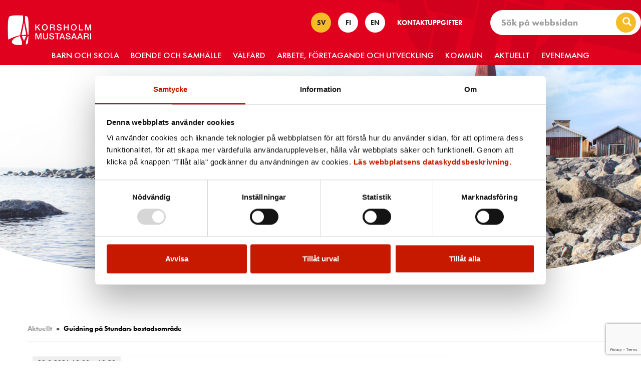

--- FILE ---
content_type: text/html; charset=UTF-8
request_url: https://korsholm.fi/2021/06/guidning-pa-stundars-bostadsomrade
body_size: 58111
content:

<!doctype html>
<html class="no-js" lang="sv-SE">
<head>
	<meta charset="utf-8">
	<meta http-equiv="x-ua-compatible" content="ie=edge">
	<meta name="viewport" content="width=device-width, initial-scale=1">
	<script>
        (function (d) {
            var config = {
                    kitId: 'ypu7umg',
                    scriptTimeout: 3000,
                    async: true
                },
                h = d.documentElement, t = setTimeout(function () {
                    h.className = h.className.replace(/\bwf-loading\b/g, "") + " wf-inactive";
                }, config.scriptTimeout), tk = d.createElement("script"), f = false, s = d.getElementsByTagName("script")[0], a;
            h.className += " wf-loading";
            tk.src = 'https://use.typekit.net/' + config.kitId + '.js';
            tk.async = true;
            tk.onload = tk.onreadystatechange = function () {
                a = this.readyState;
                if (f || a && a != "complete" && a != "loaded")return;
                f = true;
                clearTimeout(t);
                try {
                    Typekit.load(config)
                } catch (e) {
                }
            };
            s.parentNode.insertBefore(tk, s)
        })(document);
	</script>
	<style type="text/css">
		.wf-loading .menu-item,
		.wf-loading h1,
		.wf-loading h2,
		.wf-loading h3,
		.wf-loading h4,
		.wf-loading h5,
		.wf-loading h6,
		.wf-loading p,
		.wf-loading a,
		.wf-loading button,
		.wf-loading li {
			/* Hide the blog title and post titles while web fonts are loading */
			visibility: hidden !important;
		}
	</style>
	<script type="text/javascript" src="https://korsholm.fi/wp-admin/admin-ajax.php?action=pll_xdata_check&#038;redirect=https%3A%2F%2Fkorsholm.fi%2F2021%2F06%2Fguidning-pa-stundars-bostadsomrade&#038;nonce=6daa902360" async></script><meta name='robots' content='index, follow, max-image-preview:large, max-snippet:-1, max-video-preview:-1' />
<link rel="alternate" href="https://korsholm.fi/2021/06/guidning-pa-stundars-bostadsomrade" hreflang="sv" />
<link rel="alternate" href="https://mustasaari.fi/2021/06/opastettu-kierros-stundarsin-asuinalueella" hreflang="fi" />

	<!-- This site is optimized with the Yoast SEO plugin v26.6 - https://yoast.com/wordpress/plugins/seo/ -->
	<title>Guidning på Stundars bostadsområde - Korsholm - Mustasaari</title>
	<link rel="canonical" href="https://korsholm.fi/2021/06/guidning-pa-stundars-bostadsomrade" />
	<meta property="og:locale" content="sv_SE" />
	<meta property="og:locale:alternate" content="fi_FI" />
	<meta property="og:type" content="article" />
	<meta property="og:title" content="Guidning på Stundars bostadsområde - Korsholm - Mustasaari" />
	<meta property="og:description" content="Välkommen på en guidad rundtur på Stundars bostadsområde tillsammans med Peter Båsk! Entusiasternas vision var att skapa ett område som skulle bestå av enbart flyttade, rivningshotade österbottniska timmerbyggnader från 1800-talet eller tidigare. Och nu står det där. De gamla husen.&hellip;" />
	<meta property="og:url" content="https://korsholm.fi/2021/06/guidning-pa-stundars-bostadsomrade" />
	<meta property="og:site_name" content="Korsholm - Mustasaari" />
	<meta property="article:published_time" content="2021-06-03T09:31:53+00:00" />
	<meta property="article:modified_time" content="2021-06-29T11:06:09+00:00" />
	<meta property="og:image" content="https://korsholm.fi/wp-content/uploads/2021/06/Foto-Peter-Bask-scaled.jpg" />
	<meta property="og:image:width" content="2560" />
	<meta property="og:image:height" content="1707" />
	<meta property="og:image:type" content="image/jpeg" />
	<meta name="author" content="Annica Reini" />
	<meta name="twitter:card" content="summary_large_image" />
	<meta name="twitter:label1" content="Skriven av" />
	<meta name="twitter:data1" content="Annica Reini" />
	<meta name="twitter:label2" content="Beräknad lästid" />
	<meta name="twitter:data2" content="1 minut" />
	<script type="application/ld+json" class="yoast-schema-graph">{"@context":"https://schema.org","@graph":[{"@type":"WebPage","@id":"https://korsholm.fi/2021/06/guidning-pa-stundars-bostadsomrade","url":"https://korsholm.fi/2021/06/guidning-pa-stundars-bostadsomrade","name":"Guidning på Stundars bostadsområde - Korsholm - Mustasaari","isPartOf":{"@id":"https://korsholm.fi/#website"},"primaryImageOfPage":{"@id":"https://korsholm.fi/2021/06/guidning-pa-stundars-bostadsomrade#primaryimage"},"image":{"@id":"https://korsholm.fi/2021/06/guidning-pa-stundars-bostadsomrade#primaryimage"},"thumbnailUrl":"https://korsholm.fi/wp-content/uploads/2021/06/Foto-Peter-Bask-scaled.jpg","datePublished":"2021-06-03T09:31:53+00:00","dateModified":"2021-06-29T11:06:09+00:00","author":{"@id":"https://korsholm.fi/#/schema/person/72668cf139e918bb320a163fdb73a0bf"},"breadcrumb":{"@id":"https://korsholm.fi/2021/06/guidning-pa-stundars-bostadsomrade#breadcrumb"},"inLanguage":"sv-SE","potentialAction":[{"@type":"ReadAction","target":["https://korsholm.fi/2021/06/guidning-pa-stundars-bostadsomrade"]}]},{"@type":"ImageObject","inLanguage":"sv-SE","@id":"https://korsholm.fi/2021/06/guidning-pa-stundars-bostadsomrade#primaryimage","url":"https://korsholm.fi/wp-content/uploads/2021/06/Foto-Peter-Bask-scaled.jpg","contentUrl":"https://korsholm.fi/wp-content/uploads/2021/06/Foto-Peter-Bask-scaled.jpg","width":2560,"height":1707},{"@type":"BreadcrumbList","@id":"https://korsholm.fi/2021/06/guidning-pa-stundars-bostadsomrade#breadcrumb","itemListElement":[{"@type":"ListItem","position":1,"name":"Aktuellt","item":"https://korsholm.fi/category/aktuellt"},{"@type":"ListItem","position":2,"name":"Guidning på Stundars bostadsområde"}]},{"@type":"WebSite","@id":"https://korsholm.fi/#website","url":"https://korsholm.fi/","name":"Korsholm - Mustasaari","description":"Korsholms kommun","potentialAction":[{"@type":"SearchAction","target":{"@type":"EntryPoint","urlTemplate":"https://korsholm.fi/?s={search_term_string}"},"query-input":{"@type":"PropertyValueSpecification","valueRequired":true,"valueName":"search_term_string"}}],"inLanguage":"sv-SE"},{"@type":"Person","@id":"https://korsholm.fi/#/schema/person/72668cf139e918bb320a163fdb73a0bf","name":"Annica Reini","url":"https://korsholm.fi/author/annica-reini"}]}</script>
	<!-- / Yoast SEO plugin. -->


<link rel='dns-prefetch' href='//www.google.com' />
<link rel="alternate" title="oEmbed (JSON)" type="application/json+oembed" href="https://korsholm.fi/wp-json/oembed/1.0/embed?url=https%3A%2F%2Fkorsholm.fi%2F2021%2F06%2Fguidning-pa-stundars-bostadsomrade&#038;lang=sv" />
<link rel="alternate" title="oEmbed (XML)" type="text/xml+oembed" href="https://korsholm.fi/wp-json/oembed/1.0/embed?url=https%3A%2F%2Fkorsholm.fi%2F2021%2F06%2Fguidning-pa-stundars-bostadsomrade&#038;format=xml&#038;lang=sv" />
<style id='wp-img-auto-sizes-contain-inline-css' type='text/css'>
img:is([sizes=auto i],[sizes^="auto," i]){contain-intrinsic-size:3000px 1500px}
/*# sourceURL=wp-img-auto-sizes-contain-inline-css */
</style>

<style id='wp-emoji-styles-inline-css' type='text/css'>

	img.wp-smiley, img.emoji {
		display: inline !important;
		border: none !important;
		box-shadow: none !important;
		height: 1em !important;
		width: 1em !important;
		margin: 0 0.07em !important;
		vertical-align: -0.1em !important;
		background: none !important;
		padding: 0 !important;
	}
/*# sourceURL=wp-emoji-styles-inline-css */
</style>
<link rel='stylesheet' id='wp-block-library-css' href='https://korsholm.fi/wp-includes/css/dist/block-library/style.min.css?ver=6.9' type='text/css' media='all' />
<style id='global-styles-inline-css' type='text/css'>
:root{--wp--preset--aspect-ratio--square: 1;--wp--preset--aspect-ratio--4-3: 4/3;--wp--preset--aspect-ratio--3-4: 3/4;--wp--preset--aspect-ratio--3-2: 3/2;--wp--preset--aspect-ratio--2-3: 2/3;--wp--preset--aspect-ratio--16-9: 16/9;--wp--preset--aspect-ratio--9-16: 9/16;--wp--preset--color--black: #000000;--wp--preset--color--cyan-bluish-gray: #abb8c3;--wp--preset--color--white: #ffffff;--wp--preset--color--pale-pink: #f78da7;--wp--preset--color--vivid-red: #cf2e2e;--wp--preset--color--luminous-vivid-orange: #ff6900;--wp--preset--color--luminous-vivid-amber: #fcb900;--wp--preset--color--light-green-cyan: #7bdcb5;--wp--preset--color--vivid-green-cyan: #00d084;--wp--preset--color--pale-cyan-blue: #8ed1fc;--wp--preset--color--vivid-cyan-blue: #0693e3;--wp--preset--color--vivid-purple: #9b51e0;--wp--preset--gradient--vivid-cyan-blue-to-vivid-purple: linear-gradient(135deg,rgb(6,147,227) 0%,rgb(155,81,224) 100%);--wp--preset--gradient--light-green-cyan-to-vivid-green-cyan: linear-gradient(135deg,rgb(122,220,180) 0%,rgb(0,208,130) 100%);--wp--preset--gradient--luminous-vivid-amber-to-luminous-vivid-orange: linear-gradient(135deg,rgb(252,185,0) 0%,rgb(255,105,0) 100%);--wp--preset--gradient--luminous-vivid-orange-to-vivid-red: linear-gradient(135deg,rgb(255,105,0) 0%,rgb(207,46,46) 100%);--wp--preset--gradient--very-light-gray-to-cyan-bluish-gray: linear-gradient(135deg,rgb(238,238,238) 0%,rgb(169,184,195) 100%);--wp--preset--gradient--cool-to-warm-spectrum: linear-gradient(135deg,rgb(74,234,220) 0%,rgb(151,120,209) 20%,rgb(207,42,186) 40%,rgb(238,44,130) 60%,rgb(251,105,98) 80%,rgb(254,248,76) 100%);--wp--preset--gradient--blush-light-purple: linear-gradient(135deg,rgb(255,206,236) 0%,rgb(152,150,240) 100%);--wp--preset--gradient--blush-bordeaux: linear-gradient(135deg,rgb(254,205,165) 0%,rgb(254,45,45) 50%,rgb(107,0,62) 100%);--wp--preset--gradient--luminous-dusk: linear-gradient(135deg,rgb(255,203,112) 0%,rgb(199,81,192) 50%,rgb(65,88,208) 100%);--wp--preset--gradient--pale-ocean: linear-gradient(135deg,rgb(255,245,203) 0%,rgb(182,227,212) 50%,rgb(51,167,181) 100%);--wp--preset--gradient--electric-grass: linear-gradient(135deg,rgb(202,248,128) 0%,rgb(113,206,126) 100%);--wp--preset--gradient--midnight: linear-gradient(135deg,rgb(2,3,129) 0%,rgb(40,116,252) 100%);--wp--preset--font-size--small: 13px;--wp--preset--font-size--medium: 20px;--wp--preset--font-size--large: 36px;--wp--preset--font-size--x-large: 42px;--wp--preset--spacing--20: 0.44rem;--wp--preset--spacing--30: 0.67rem;--wp--preset--spacing--40: 1rem;--wp--preset--spacing--50: 1.5rem;--wp--preset--spacing--60: 2.25rem;--wp--preset--spacing--70: 3.38rem;--wp--preset--spacing--80: 5.06rem;--wp--preset--shadow--natural: 6px 6px 9px rgba(0, 0, 0, 0.2);--wp--preset--shadow--deep: 12px 12px 50px rgba(0, 0, 0, 0.4);--wp--preset--shadow--sharp: 6px 6px 0px rgba(0, 0, 0, 0.2);--wp--preset--shadow--outlined: 6px 6px 0px -3px rgb(255, 255, 255), 6px 6px rgb(0, 0, 0);--wp--preset--shadow--crisp: 6px 6px 0px rgb(0, 0, 0);}:where(.is-layout-flex){gap: 0.5em;}:where(.is-layout-grid){gap: 0.5em;}body .is-layout-flex{display: flex;}.is-layout-flex{flex-wrap: wrap;align-items: center;}.is-layout-flex > :is(*, div){margin: 0;}body .is-layout-grid{display: grid;}.is-layout-grid > :is(*, div){margin: 0;}:where(.wp-block-columns.is-layout-flex){gap: 2em;}:where(.wp-block-columns.is-layout-grid){gap: 2em;}:where(.wp-block-post-template.is-layout-flex){gap: 1.25em;}:where(.wp-block-post-template.is-layout-grid){gap: 1.25em;}.has-black-color{color: var(--wp--preset--color--black) !important;}.has-cyan-bluish-gray-color{color: var(--wp--preset--color--cyan-bluish-gray) !important;}.has-white-color{color: var(--wp--preset--color--white) !important;}.has-pale-pink-color{color: var(--wp--preset--color--pale-pink) !important;}.has-vivid-red-color{color: var(--wp--preset--color--vivid-red) !important;}.has-luminous-vivid-orange-color{color: var(--wp--preset--color--luminous-vivid-orange) !important;}.has-luminous-vivid-amber-color{color: var(--wp--preset--color--luminous-vivid-amber) !important;}.has-light-green-cyan-color{color: var(--wp--preset--color--light-green-cyan) !important;}.has-vivid-green-cyan-color{color: var(--wp--preset--color--vivid-green-cyan) !important;}.has-pale-cyan-blue-color{color: var(--wp--preset--color--pale-cyan-blue) !important;}.has-vivid-cyan-blue-color{color: var(--wp--preset--color--vivid-cyan-blue) !important;}.has-vivid-purple-color{color: var(--wp--preset--color--vivid-purple) !important;}.has-black-background-color{background-color: var(--wp--preset--color--black) !important;}.has-cyan-bluish-gray-background-color{background-color: var(--wp--preset--color--cyan-bluish-gray) !important;}.has-white-background-color{background-color: var(--wp--preset--color--white) !important;}.has-pale-pink-background-color{background-color: var(--wp--preset--color--pale-pink) !important;}.has-vivid-red-background-color{background-color: var(--wp--preset--color--vivid-red) !important;}.has-luminous-vivid-orange-background-color{background-color: var(--wp--preset--color--luminous-vivid-orange) !important;}.has-luminous-vivid-amber-background-color{background-color: var(--wp--preset--color--luminous-vivid-amber) !important;}.has-light-green-cyan-background-color{background-color: var(--wp--preset--color--light-green-cyan) !important;}.has-vivid-green-cyan-background-color{background-color: var(--wp--preset--color--vivid-green-cyan) !important;}.has-pale-cyan-blue-background-color{background-color: var(--wp--preset--color--pale-cyan-blue) !important;}.has-vivid-cyan-blue-background-color{background-color: var(--wp--preset--color--vivid-cyan-blue) !important;}.has-vivid-purple-background-color{background-color: var(--wp--preset--color--vivid-purple) !important;}.has-black-border-color{border-color: var(--wp--preset--color--black) !important;}.has-cyan-bluish-gray-border-color{border-color: var(--wp--preset--color--cyan-bluish-gray) !important;}.has-white-border-color{border-color: var(--wp--preset--color--white) !important;}.has-pale-pink-border-color{border-color: var(--wp--preset--color--pale-pink) !important;}.has-vivid-red-border-color{border-color: var(--wp--preset--color--vivid-red) !important;}.has-luminous-vivid-orange-border-color{border-color: var(--wp--preset--color--luminous-vivid-orange) !important;}.has-luminous-vivid-amber-border-color{border-color: var(--wp--preset--color--luminous-vivid-amber) !important;}.has-light-green-cyan-border-color{border-color: var(--wp--preset--color--light-green-cyan) !important;}.has-vivid-green-cyan-border-color{border-color: var(--wp--preset--color--vivid-green-cyan) !important;}.has-pale-cyan-blue-border-color{border-color: var(--wp--preset--color--pale-cyan-blue) !important;}.has-vivid-cyan-blue-border-color{border-color: var(--wp--preset--color--vivid-cyan-blue) !important;}.has-vivid-purple-border-color{border-color: var(--wp--preset--color--vivid-purple) !important;}.has-vivid-cyan-blue-to-vivid-purple-gradient-background{background: var(--wp--preset--gradient--vivid-cyan-blue-to-vivid-purple) !important;}.has-light-green-cyan-to-vivid-green-cyan-gradient-background{background: var(--wp--preset--gradient--light-green-cyan-to-vivid-green-cyan) !important;}.has-luminous-vivid-amber-to-luminous-vivid-orange-gradient-background{background: var(--wp--preset--gradient--luminous-vivid-amber-to-luminous-vivid-orange) !important;}.has-luminous-vivid-orange-to-vivid-red-gradient-background{background: var(--wp--preset--gradient--luminous-vivid-orange-to-vivid-red) !important;}.has-very-light-gray-to-cyan-bluish-gray-gradient-background{background: var(--wp--preset--gradient--very-light-gray-to-cyan-bluish-gray) !important;}.has-cool-to-warm-spectrum-gradient-background{background: var(--wp--preset--gradient--cool-to-warm-spectrum) !important;}.has-blush-light-purple-gradient-background{background: var(--wp--preset--gradient--blush-light-purple) !important;}.has-blush-bordeaux-gradient-background{background: var(--wp--preset--gradient--blush-bordeaux) !important;}.has-luminous-dusk-gradient-background{background: var(--wp--preset--gradient--luminous-dusk) !important;}.has-pale-ocean-gradient-background{background: var(--wp--preset--gradient--pale-ocean) !important;}.has-electric-grass-gradient-background{background: var(--wp--preset--gradient--electric-grass) !important;}.has-midnight-gradient-background{background: var(--wp--preset--gradient--midnight) !important;}.has-small-font-size{font-size: var(--wp--preset--font-size--small) !important;}.has-medium-font-size{font-size: var(--wp--preset--font-size--medium) !important;}.has-large-font-size{font-size: var(--wp--preset--font-size--large) !important;}.has-x-large-font-size{font-size: var(--wp--preset--font-size--x-large) !important;}
/*# sourceURL=global-styles-inline-css */
</style>

<style id='classic-theme-styles-inline-css' type='text/css'>
/*! This file is auto-generated */
.wp-block-button__link{color:#fff;background-color:#32373c;border-radius:9999px;box-shadow:none;text-decoration:none;padding:calc(.667em + 2px) calc(1.333em + 2px);font-size:1.125em}.wp-block-file__button{background:#32373c;color:#fff;text-decoration:none}
/*# sourceURL=/wp-includes/css/classic-themes.min.css */
</style>
<link rel='stylesheet' id='megamenu-css' href='https://korsholm.fi/wp-content/uploads/maxmegamenu/style_sv_se.css?ver=145681' type='text/css' media='all' />
<link rel='stylesheet' id='dashicons-css' href='https://korsholm.fi/wp-includes/css/dashicons.min.css?ver=6.9' type='text/css' media='all' />
<link rel='stylesheet' id='kantapohja/css-css' href='https://korsholm.fi/wp-content/themes/kantapohja-master/dist/styles/main.css?ver=nocache-1603179390' type='text/css' media='all' />
<link rel='stylesheet' id='slicknav-css-css' href='https://korsholm.fi/wp-content/themes/mustasaari/assets/js/slicknav/slicknav.min.css?ver=6.9' type='text/css' media='all' />
<link rel='stylesheet' id='kantapohja-style-css' href='https://korsholm.fi/wp-content/themes/kantapohja-master/style.css?ver=1.0.0' type='text/css' media='all' />
<link rel='stylesheet' id='child-style-css' href='https://korsholm.fi/wp-content/themes/mustasaari/style.css?ver=1.0.0' type='text/css' media='all' />
<link rel='stylesheet' id='wp-block-paragraph-css' href='https://korsholm.fi/wp-includes/blocks/paragraph/style.min.css?ver=6.9' type='text/css' media='all' />
<script type="text/javascript" src="https://korsholm.fi/wp-includes/js/jquery/jquery.min.js?ver=3.7.1" id="jquery-core-js"></script>
<script type="text/javascript" src="https://korsholm.fi/wp-includes/js/jquery/jquery-migrate.min.js?ver=3.4.1" id="jquery-migrate-js"></script>
<script type="text/javascript" src="https://korsholm.fi/wp-content/themes/mustasaari/assets/js/slicknav/jquery.slicknav.min.js?ver=6.9" id="slicknav-js-js"></script>
<script type="text/javascript" id="slicknav-js-js-after">
/* <![CDATA[ */
        (function($){
            $(document).ready(function(){
                /*
                $('.dropdown').on('show.bs.dropdown', function () {
                    $(this).siblings('.open').removeClass('open').find('a.dropdown-toggle').attr('data-toggle', 'dropdown');
                    $(this).find('a.dropdown-toggle').removeAttr('data-toggle');
                });
                */
                $('.dropdown').on('mouseenter', function(){
                    $(this).addClass('open');
                }).on('mouseleave', function(){
                    $(this).removeClass('open');
                });
                initializeSlickNav();
                if (window.location.href.indexOf('mustasaari.fi') > -1) {
                    $('a.wp-block-file__button').text('Lataa');
                }
                else {
                    $('a.wp-block-file__button').text('Ladda ner');
                }
				
            });
            $(window).resize(function(){
                initializeSlickNav();
            });
            function initializeSlickNav(){
                var settings = {
                    'label':'',
                    'duplicate': false,
                    'allowParentLinks': true,
                    'nestedParentLinks': false,
                    'appendTo': '.header-top-wrap .mobile-nav-wrapper',
                    'init': function(){
                        console.log('mobile menu initialized');
                    }
                };
                if ($(window).width() < 992) {
                    $('.mobile-nav-wrapper .nav.navbar-nav').children().find('.caret').remove();
                    $('.mobile-nav-wrapper .nav.navbar-nav').children().find('.dropdown-menu').removeClass('dropdown-menu');

                    $('.mobile-nav-wrapper .nav.navbar-nav.primary-nav').slicknav(settings);
                }
            }
        })(jQuery);
    
//# sourceURL=slicknav-js-js-after
/* ]]> */
</script>
<link rel="https://api.w.org/" href="https://korsholm.fi/wp-json/" /><link rel="alternate" title="JSON" type="application/json" href="https://korsholm.fi/wp-json/wp/v2/posts/10260" /><link rel="EditURI" type="application/rsd+xml" title="RSD" href="https://korsholm.fi/xmlrpc.php?rsd" />
<meta name="generator" content="WordPress 6.9" />
<link rel='shortlink' href='https://korsholm.fi/?p=10260' />
 
<!-- Google Tag Manager -->
<script>(function(w,d,s,l,i){w[l]=w[l]||[];w[l].push({'gtm.start':
new Date().getTime(),event:'gtm.js'});var f=d.getElementsByTagName(s)[0],
j=d.createElement(s),dl=l!='dataLayer'?'&l='+l:'';j.async=true;j.src=
'https://www.googletagmanager.com/gtm.js?id='+i+dl;f.parentNode.insertBefore(j,f);
})(window,document,'script','dataLayer','GTM-TWSXD65');</script>
<!-- End Google Tag Manager -->
<link rel="shortcut icon" href="https://korsholm.fi/wp-content/themes/mustasaari/assets/images/favicon.ico" /> 
<meta name="google-site-verification" content="aKOYpygmjFdcuNqpNQzgWShYkndKyB-9d5bLewh9NXU" />
<link rel="icon" href="https://korsholm.fi/wp-content/uploads/2020/10/cropped-logo-32x32.png" sizes="32x32" />
<link rel="icon" href="https://korsholm.fi/wp-content/uploads/2020/10/cropped-logo-192x192.png" sizes="192x192" />
<link rel="apple-touch-icon" href="https://korsholm.fi/wp-content/uploads/2020/10/cropped-logo-180x180.png" />
<meta name="msapplication-TileImage" content="https://korsholm.fi/wp-content/uploads/2020/10/cropped-logo-270x270.png" />
		<style type="text/css" id="wp-custom-css">
			/*Järjestys mobiilissa | Elmo edit 11.9.24*/
@media screen and (max-width:767px){
	aside.sidebar.sidebar-secondary {
    order: 3;
}
	aside.sidebar.sidebar-right {
    order: 2;
}
	main#content {
    order: 1;
}
}

/*Järjestys mobiilissa | Elmo edit 11.9.24*/

[role=document] a.wp-block-file__button {
    background: #d1001d;
    color: #fff;
}

/*Sitaatti*/
.wp-block-quote{
	background-color:transparent;
	box-shadow:none;
	flex-direction:column;
	margin:25px 0px!important;
}
.wp-block-quote p{
	font-weight:600;
	color:#000;
	font-size:18px!important;
	text-align:center;
	line-height:1.7em;
}

/*Sitaatti end*/

.facetwp-facet.facetwp-type-date_range {
	display:flex;
}

.facetwp-pager {
	display: inline-block;
	padding-left: 0;
	margin: 25px 0;
  border-radius: 4px;
}
.facetwp-pager > .facetwp-page {
	display:inline;
	margin:0;
	padding:6px 12px;
	text-decoration:none;
	font-size:16px;
	border-color:#ddd;
	border-left-width:0;
}
.facetwp-pager > .facetwp-page:first-child {
	border-bottom-left-radius:4px;
	border-top-left-radius:4px;
	border-left-width:1px;
}
.facetwp-pager > .facetwp-page:last-child {
	border-bottom-right-radius:4px;
	border-top-right-radius:4px;
}
.facetwp-pager > .facetwp-page.active {
	font-weight:normal;
}

@media (min-width:360px) {
	.facetwp-type-fselect .fs-wrap .fs-label-wrap, 
	.facetwp-type-fselect .fs-wrap .fs-dropdown {
		width:330px;
		max-width:100%;
	}
}

body {
	overflow-x:hidden;
	position:relative;
	font-family: arial, helvetica, sans-serif;
	font-size:1.6em;
}
body.logged-in {
	top:0;
}
.single-post .entry-content {
    padding-bottom: 25px;
}
.facetwp-template .image-text-col.left:hover a {
    text-decoration: underline;
}

.col-xs-12.col-md-6.image-text-col.right:hover h2, .col-xs-12.col-md-6.image-text-col.right:hover a, .row.news-row .col-md-4:hover h2, .row.news-row .col-md-4:hover a {
    text-decoration: underline;
}

.desktop-header header.banner .logo, .mobile-header header.banner .logo {
	max-height:60px !important;
}

p {
	font-size:inherit;
	line-height:1.6em;
}

.desktop-header header.banner.sticky, .mobile-header header.banner.sticky {
	height:auto;
}

.breadcrumb-container,
aside .content,
.article-list .articles a{
	font-family:"futura-pt", sans-serif;
}

.row.news-row .col-md-4 {
    padding-left: 0px;
}

.article-list svg {
	fill:#000;
}
.article-list h2.news {
	color:#000;
}
.page-content a {
    text-decoration: underline;
    color: #d1001d;
}
#wpfront-notification-bar td {
	padding-right:30px;
}
#mega-menu-wrap-primary_navigation .mega-menu-toggle.mega-menu-open + #mega-menu-primary_navigation {
	width:100vw;
	right: 0;
	left: auto;
	position: absolute;
	background:#222;
}
@media (max-width:991px) {
	#mega-menu-wrap-primary_navigation .mega-menu-toggle {
		display:flex;
	}
	.image-lift .image {
		order:-1;
	}
}

#mega-menu-wrap-primary_navigation #mega-menu-primary_navigation > li.mega-menu-item.mega-current-menu-item > a.mega-menu-link, 
#mega-menu-wrap-primary_navigation #mega-menu-primary_navigation > li.mega-menu-item.mega-current-menu-ancestor > a.mega-menu-link,
#mega-menu-wrap-primary_navigation #mega-menu-primary_navigation > li.mega-menu-item.mega-current-page-ancestor > a.mega-menu-link,
#mega-menu-wrap-primary_navigation #mega-menu-primary_navigation > li.mega-menu-item.mega-current-menu-item > a.mega-menu-link:hover, 
#mega-menu-wrap-primary_navigation #mega-menu-primary_navigation > li.mega-menu-item.mega-current-menu-ancestor > a.mega-menu-link:hover,
#mega-menu-wrap-primary_navigation #mega-menu-primary_navigation > li.mega-menu-item.mega-current-page-ancestor > a.mega-menu-link:hover,
#mega-menu-wrap-primary_navigation #mega-menu-primary_navigation > li.mega-menu-item > a.mega-menu-link:hover {
	color:#fff;
}

#mega-menu-wrap-primary_navigation #mega-menu-primary_navigation > li.mega-menu-item > a.mega-menu-link {
	font-size:18px;
	font-family:'Futura PT' !important;
}

a.dropdown-toggle + a {
	display:none;
}
.nav > li {
	position:static;
}

#mega-menu-wrap-primary_navigation #mega-menu-primary_navigation {
	padding-top:16px;
}

/* LEFT text box on frontpage on top of image */

.image.right {
    width: 100%;
}

.image-lift.right .image-lift-content .image-row {
    background: #fff;
    box-shadow: none;
}


/* Button styles */
.btn-brand, .btn-dark-text, .btn-dark-text:hover, .btn-dark-text:active, .btn-dark-text:focus, .btn-main-lift {
    border-radius: 30px;
}

.btn-brand:hover, .btn-brand:active, .btn-brand:focus {
    background-color: rgb(39 43 52);
    color: rgb(255, 255, 255);
}

/* News col on frontpage */


section.news-lift.lift.left {
    margin-top: 3em!important;
    margin-bottom: 3em;
}


/* END */

.news-inner h2 {
    min-height: 95px;
}

section.article-list.main-lift {
    margin-top: 5%;
}

.service-page .entry-image .overlay {
    background-color: rgb(199 25 0 / 80%);
}
.service-page h3 a {
    color: #0a0a27;
}

.news-inner .text {
    padding: 5%;
}

.news-inner .text p {
    min-height: 170px;
}

.image-text-col.right .content-text p,
.image-text-col.right h2,
h2 {
	    color: #000;
}

.image-lift .image-text-col {
    background: #fff!important;
}

.image-lift.left .text h2, .image-lift.left .text p {
    color: #000!important;
}

.row.image-row{
	box-shadow: rgba(50, 50, 93, 0.1) 0px 13px 27px -5px, rgba(0, 0, 0, 0.15) 0px 8px 16px -8px;
}

.news-inner.front-page {
	box-shadow: rgba(0, 0, 0, 0.1) 0px 13px 27px -5px, rgba(0, 0, 0, 0.1) 0px 8px 16px -8px;
}

.desktop-header header.banner.non-sticky {
	height:auto;
	top:0 !important;
}

.desktop-header header.banner.non-sticky, .mobile-header header.banner.non-sticky {
	position:relative;
}

.desktop-header header.banner, .mobile-header header.banner {
    background: url(/wp-content/uploads/2021/03/PP_kavlar_rod-e1614753798530.jpg);
    border-bottom: 1px solid #dcdcdc;
    background-size: cover;
    background-position: center;
	background-repeat:no-repeat;
}


footer.content-info a {
    color: #fff;
}
.content-info .footer-background-color .footer-container .logo-container {
	margin-right:15px;
}
img.graafinen-profiili {
    display: block;
		max-width:100%;
}

.desktop-header header.banner .upper-header, .mobile-header header.banner .upper-header {
    border: none;
}

.desktop-header header.banner .upper-header .header-col .header-item.search-wrap, .mobile-header header.banner .upper-header .header-col .header-item.search-wrap{
border:none;
}

.search-form-container .input-group {
    background-color: #ffffff;
    border-radius: 30px;
    padding-right: 10px;
    padding-top: 5px;
    padding-bottom: 5px;
    padding-left: 10px;
}

li.lang-item a
{	
	border:none!important;
	text-align:center!important;
    background: #fff;
    height: 40px;
    line-height: 40px!important;
    width: 40px;
    border-radius: 100%;
		padding: 0px;
    margin-right: 10px;
	  transition: all 500ms;
}
li.lang-item a:hover {
    background: #000!important;
    color: #fff!important;
}

@media (max-width:767px) {
	.menu-kielivalikko-sprakmeny-container {
		position:absolute;
		right:100px;
		top:2px
	}
}

@media (max-width:360px) {
	.menu-kielivalikko-sprakmeny-container {
		top:10px;
		right:100px;
	}
	.menu-kielivalikko-sprakmeny-container li.lang-item a {
		width:24px;
		height:24px;
		font-size:12px;
		line-height:26px !important;
		margin:0 3px;
	}
}

.desktop-header header.banner, .mobile-header header.banner {
    background-color: #C71900;
    border-bottom: none;
}

.current-lang a {
    background: #f5bc27!important;
}

button.search-submit.btn {
    background: #f5bc27!important;
    border-radius: 100%!important;
    width: 40px;
    height: 40px;
}

button.search-submit.btn:hover {
    background: #000!important;
}

.front-page-banner .bgcolor .banner-container .banner-col {
    width: 100%;
    text-align: center;
}

.page .page-content, .single .page-content {
    max-width: 768px;
}

.image-lifts .image-lifts-article {
    margin-bottom: 20px;
}
.breadcrumb-container .breadcrumbs span,
.sidebar-content h1,
.sidebar-content h2,
.sidebar-content h3 {
	color: #000000;
}
.sidebar-content h3 {
	border-bottom-color:#dcdcdc;
	border-bottom-width:1px
}

aside.sidebar.sidebar-secondary {
    border-radius: 0px;
    border: 0;
    margin-top: 2em;
    box-shadow: -15px 15px 35px -15px rgba(0,0,0,0.1);
}

aside.sidebar.sidebar-right {
	  border-radius: 0px;
    margin-top: 2em;
    box-shadow: 15px 15px 35px -15px rgba(0,0,0,0.1);
}

.sidebar-secondary ul.sidebar-nav > li.page_item ul.children li.page_item {
	padding:5px 0px 5px 10px;
}



.sidebar-secondary ul.sidebar-nav li.page_item_has_children, .sidebar-secondary ul.sidebar-nav > li
{
    /*border-bottom:1px solid #dcdcdc!important;*/
}
.sidebar-secondary ul.sidebar-nav > li.current_page_item > a{
    padding-left:10px!important;
}
.sidebar li.current_page_item > a,
.sidebar li.page_item a.current_cat,
.sidebar li.page_item.current_cat > a {
	padding-left:10px !important;
}
.sidebar-secondary ul.sidebar-nav > li > a.current_cat {
	padding-left:10px !important;
}

li.current_page_item a {
    color: #001!important;
}

.sidebar-secondary li.current_cat .children,
.sidebar-secondary li.current_cat-ancestor .children {
	display:block;
}
.sidebar-secondary li.current_cat .children {
	padding-left:10px;
}

.sidebar-secondary li.children li.current_cat {
	border-left:0 !important;
}

.sidebar-secondary ul.sidebar-nav ul.sidebar-menu-walker {
    padding-left: 5px;
}

.sidebar-secondary ul.sidebar-nav > li {
    padding-top: 5px!important;
    padding-bottom: 5px!important;
}

.banner-service .banner-image .banner-overlay {
background: rgb(2,0,36);
background: linear-gradient(0deg, rgba(0,0,0,0.5) 0%, rgba(2,2,2,0.25) 38%, rgba(255,255,255,0) 100%);
	padding-top:0px!important;
}

.page-content .banner-image {
	border-radius:0;
	background-repeat:no-repeat;
}

.page-content .banner-service .banner-image .banner-overlay {
	display:none;
}

.banner-service {
    padding-bottom: 4em;
    overflow: hidden;
	  width:100%;
}

.banner-image {
    border-top-left-radius: 10px;
    border-top-right-radius: 10px;
    border-bottom-left-radius: 50% 25%;
    border-bottom-right-radius: 50% 25%;
    width: 105%!important;
    left: -3%;
    padding: 10px;
    text-align: center;
}

.banner-service .banner-image{
	padding-top:0px;
	padding-bottom:0px;
	overflow:hidden;
}

.desktop-header header.banner .logo, .mobile-header header.banner .logo {
    max-height: 80px;
}

input.search-field.form-control, .top-nav li a, a.mega-menu-link {
    font-family: "futura-pt", sans-serif!important;
}

#mega-menu-wrap-primary_navigation #mega-menu-primary_navigation > li.mega-menu-item:last-child {
    margin-right: 0;
}

.footer-background-color {
    background: #C71900;
}



.desktop-header header.banner .logo, .mobile-header header.banner .logo {
    max-height: 80px;
}

input.search-field.form-control, .top-nav li a, a.mega-menu-link {
    font-family: "futura-pt", sans-serif!important;
}
.content-info {
    background: transparent;
	}
.footer-background-color {
    background-color: #c60001;
    background: url(/wp-content/uploads/2021/03/PP_kavlar_rod-e1614753798530.jpg);
    background-size: cover;
    background-repeat: no-repeat;
    background-position: center top;
}

.content-info .footer-background-color .footer-container .last-row {
    border:none;
	text-align:center;
}

.image-lift .image-lift-content .image-row, .image-lift .image-text-col, .popular-pages-lift-container .popular-pages-lift, .search-form-container button.search-submit {
    background-color: #c60001;
}

.btn-dark-text, .btn-dark-text:hover, .btn-dark-text:active, .btn-dark-text:focus, .btn-main-lift{
    background-color: #c60001;
		border-color: #c60001;
}

.btn-brand {
    background-color: #c60001;
}

.popular-pages-lift-container .popular-pages-lift .popular-pages-content ul.most-popular li a {
    color: #ffffff;
    font-size: 1em;
    line-height: inherit;
}

.image-lifts .image-lifts-article .overlay:hover {
    background-color: rgb(198 0 2 / 70%);
}

.footer-container.container-fluid img.logo {
    max-width: 260px;
}

.content-info .footer-background-color .footer-container .logo-container {
    text-align: center;
}

footer.content-info.clearfix {
    margin-top: 12em;
}

.btn-red {
    background-color: #000;
}

.btn-main-lift:hover, .btn-main-lift:active, .btn-main-lift:focus,.btn-red:hover {
	  border-color:#3333;
    background-color: #c60001;
}

p#breadcrumbs a {
    color: #fff;
    text-decoration: underline;
}

p#breadcrumbs {
    color: #fff;
}

.mobile-header header.banner .search-wrapper .search-form-collapse .search-form-in .input-group-btn .search-submit {
	width:auto;
	margin-left:15px
}
.mobile-header header.banner .search-wrapper .search-form-collapse .search-form-in .input-group-btn .search-submit .glyphicon-search {
	vertical-align:20px;
	margin-left:11px;
}

.image-lift .row.image-row {
	display:flex;
	flex-direction:column;
}

.mega-menu-horizontal {
	background:transparent;
	position:relative;
	overflow:visible;
}
.nav .open > a, .nav .open > a:hover, .nav .open > a:focus {
	background:transparent;
}

li.dropdown {
	position:static;
}
li.dropdown.open > a:focus {
	  outline: thin dotted;
    outline-color: -webkit-focus-ring-color;
    outline-style: auto;
    outline-width: 5px;
    outline: 5px auto -webkit-focus-ring-color;
    outline-color: -webkit-focus-ring-color;
    outline-style: auto;
    outline-width: 5px;
    outline-offset: -2px;
}
.dropdown-menu {
	left:0;
	right:0;
	width:100%;
	background:#fff;
	border:0;
	border-radius:0;
	grid-template-columns:repeat( auto-fit, minmax(24.5%, 1fr) );
	flex-wrap:wrap;
	flex-direction:column;
}
@media (min-width:768px) {
	.mega-menu.mega-menu-horizontal {
		text-align:center;
	}
	.dropdown-menu {
		max-height:80vh;
		overflow-y:auto;
	}
}

.open > .dropdown-menu {
	display:block;
	font-size:14px;
}
.dropdown-menu .children .children {
	display:none;
}
.dropdown-menu > li {
	padding:10px;
	flex:1 1 auto;
	width:50%;
	float:left;
	clear:none;
}
.dropdown-menu ul.children {
	list-style:none;
	padding-inline-start:0;
}
@media (min-width:992px) {
	.dropdown-menu > li {
		width:33.33%;
	}
}

@media (min-width:1200px) {
	.dropdown-menu > li {
		width:24.5%;
	}
}

.primary-nav-container ul.nav li a {
	line-height:1;
}

.dropdown-menu li a,
.dropdown-menu li:hover a,
.dropdown-menu li a:hover {
	color:#000;
	/*border:0 !important;*/
}

.col-xs-12.col-md-6.image-text-col.right {
    left: 0%!important;
    margin-top: 0!important;
    position: relative!important;
}

.primary-nav-container ul.nav li > li a:hover, .primary-nav-container ul.nav li li > a:focus, .primary-nav-container ul.nav li.active li li a {
	border-bottom:0;
}

@media (min-width:768px) {
	aside.sidebar.sidebar-right {
			padding-right:10px
	}
	.primary-nav-container ul.nav > li {
		padding:0 10px;
	}
	.primary-nav-container ul.nav > li > a {
		padding:0
	}
	.primary-nav-container {
		font-family:'Futura PT' !important;
	}
	.primary-nav-container > ul.nav > li > a {
		line-height:40px;
		height:40px;
		font-weight:500;
		text-transform:uppercase;
		font-size:17px;
		color:#fff;
	}
	.primary-nav-container > ul.nav > li > a:hover, .primary-nav-container > ul.nav > li > a:focus, .primary-nav-container > ul.nav > li.active > a {
		color:#fff;
	}
}

@media screen and (max-width: 782px) {
	html {
			margin-top:0 !important;
	}
}
@media (max-width:480px) {
	h1,
	.page-content h1,
	.front-page-banner .bgcolor .banner-container h1.banner {
		font-size:28px;
	}
	h2,
	h2.lift {
		font-size:24px;
	}
	.mobile-header header.banner .search-wrapper .search-form-collapse {
		left:0;
		width:auto;
	}
	p,
	#wpfront-notification-bar div.wpfront-message,
	.wp-block-file {
		font-size:14px!important;
	}
	.front-page-banner {
		height:500px;
	}
	.front-page-banner .bgcolor .banner-container .banner-col {
		padding-left:15px;
	}
	.wp-block-file .wp-block-file__button {
		display:inline-block;
	}
	.image-lift .image {
		order:1;
	}
	.image-lift .image-text-col {
		order:2;
	}
	footer.content-info.clearfix {
		margin-top:6em;
	}
	.content-info .footer-background-color .footer-container .last-row {
		padding:0 15px;
	}
} /* end max 480px */

@media only screen and (min-width: 992px) {
	.navbar-nav > li {
    float: none;
		display:inline-block;
}
	
.home .image.right {
    width: 50%!important;
}
	.banner-service, .front-page-banner {
			min-height: 500px;
			margin-top:0 !important;
	}
	.image-lift .image-lift-content .text {
		padding-bottom:25px;
	}
	.sidebar-right .sidebar,
	.sidebar-content {
		padding-top:0;
	}

	.image-lift .row.image-row {
		flex-direction:row;
	}
	.col-xs-12.col-md-6.image-text-col.right {
    position: absolute;
    z-index: 9;
    left: 10%;
    margin-top: 10%;
    box-shadow: rgba(50, 50, 93, 0.1) 0px 13px 27px -15px, rgba(0, 0, 0, 0.15) 0px 8px 16px -5px;
}
}
div#CybotCookiebotDialogHeader {
    display: none !important;
}		</style>
		<style type="text/css">/** Mega Menu CSS: fs **/</style>
</head>
<body class="wp-singular post-template-default single single-post postid-10260 single-format-standard wp-theme-kantapohja-master wp-child-theme-mustasaari level-1 cat-oletus guidning-pa-stundars-bostadsomrade sidebar-right sv-SE">
<!--[if lt IE 9]>
<div class="alert alert-warning">
	You are using an &lt;strong&gt;outdated&lt;/strong&gt; browser. Please &lt;a href=&quot;http://browsehappy.com/&quot;&gt;upgrade your	browser&lt;/a&gt; to improve your experience.</div>
<![endif]-->
<a class="skip-link screen-reader-text" href="#content" tabindex="1">
	Hoppa till innehållet</a>
<div class="nav-header mobile-header visible-xs visible-sm">
	<header class="banner non-sticky visible" role="banner">
	<div class="container-fluid header-container-mobile">
		<div class="header-right clearfix">
			<div class="header-top clearfix">
				<div class="sitename-wrap pull-left">
					<a class="sitename" href="https://korsholm.fi/">
												<img class="logo" src="/wp-content/uploads/2020/12/Korsholm-logo-vit.png" alt="Korsholm &#8211; Mustasaari" title="Korsholm &#8211; Mustasaari"/>
						<!--h1 class="logo-text">Leader Suupohja</h1-->
					</a>
				</div>
				<div class="header-top-wrap clearfix">
					<div class="mobile-nav-wrapper pull-right clearfix">
						<ul id="menu-primar-meny" class="nav navbar-nav primary-nav"><li class=" depth-0 dropdown menu-barn-och-skola"><a href="https://korsholm.fi/barn-och-skola">Barn och skola</a><ul class="depth-0 dropdown-menu cols-4"><li class="page_item page-item-5992 page_item_has_children"><a href="https://korsholm.fi/barn-och-skola/bildningstjanster-forvaltning">Bildningstjänster</a>
<ul class='children'>
	<li class="page_item page-item-17497"><a href="https://korsholm.fi/barn-och-skola/bildningstjanster-forvaltning/forvaltning">Förvaltning</a></li>
	<li class="page_item page-item-17489 page_item_has_children"><a href="https://korsholm.fi/barn-och-skola/bildningstjanster-forvaltning/utvecklingsprojekt-och-aktuella-strategier">Utvecklingsprojekt och aktuella strategier</a>
	<ul class='children'>
		<li class="page_item page-item-59085"><a href="https://korsholm.fi/barn-och-skola/bildningstjanster-forvaltning/utvecklingsprojekt-och-aktuella-strategier/kulturlaroplan">Kulturläroplan för Korsholms kommun</a></li>
		<li class="page_item page-item-48991 page_item_has_children"><a href="https://korsholm.fi/barn-och-skola/bildningstjanster-forvaltning/utvecklingsprojekt-och-aktuella-strategier/digitaliseringsprojekt-och-den-digitala-larstigen-2">Digitaliseringsprojekt och den digitala lärstigen</a>
		<ul class='children'>
			<li class="page_item page-item-25303"><a href="https://korsholm.fi/barn-och-skola/bildningstjanster-forvaltning/utvecklingsprojekt-och-aktuella-strategier/digitaliseringsprojekt-och-den-digitala-larstigen-2/digitala-larstigen-smabarnspedagogik">Digitala lärstigen: småbarnspedagogik</a></li>
			<li class="page_item page-item-25312"><a href="https://korsholm.fi/barn-och-skola/bildningstjanster-forvaltning/utvecklingsprojekt-och-aktuella-strategier/digitaliseringsprojekt-och-den-digitala-larstigen-2/digitala-larstigen-grundlaggande-utbildning-ak-1-6">Digitala lärstigen: grundläggande utbildning åk 1-6</a></li>
			<li class="page_item page-item-25325"><a href="https://korsholm.fi/barn-och-skola/bildningstjanster-forvaltning/utvecklingsprojekt-och-aktuella-strategier/digitaliseringsprojekt-och-den-digitala-larstigen-2/digitala-larstigen-grundlaggande-utbildning-ak-7-9">Digitala lärstigen: grundläggande utbildning åk 7-9</a></li>
			<li class="page_item page-item-68156"><a href="https://korsholm.fi/barn-och-skola/bildningstjanster-forvaltning/utvecklingsprojekt-och-aktuella-strategier/digitaliseringsprojekt-och-den-digitala-larstigen-2/ai-riktlinjer">AI-riktlinjer</a></li>
		</ul>
</li>
		<li class="page_item page-item-17504"><a href="https://korsholm.fi/barn-och-skola/bildningstjanster-forvaltning/utvecklingsprojekt-och-aktuella-strategier/sprakstigen">Språkstigen i Korsholm</a></li>
		<li class="page_item page-item-35050"><a href="https://korsholm.fi/barn-och-skola/bildningstjanster-forvaltning/utvecklingsprojekt-och-aktuella-strategier/utveckling-av-inlarning-och-inklusion-oppi-projektet">Utveckling av inlärning och inklusion &#8211; OppI-projektet</a></li>
		<li class="page_item page-item-17334"><a href="https://korsholm.fi/barn-och-skola/bildningstjanster-forvaltning/utvecklingsprojekt-och-aktuella-strategier/samarbete-mellan-forskola-och-grundlaggande-utbildning">Samarbete mellan förskola och grundläggande utbildning </a></li>
		<li class="page_item page-item-48383 page_item_has_children"><a href="https://korsholm.fi/barn-och-skola/bildningstjanster-forvaltning/utvecklingsprojekt-och-aktuella-strategier/food-education-for-the-future">Food Education for the Future</a>
		<ul class='children'>
			<li class="page_item page-item-60758"><a href="https://korsholm.fi/barn-och-skola/bildningstjanster-forvaltning/utvecklingsprojekt-och-aktuella-strategier/food-education-for-the-future/aktuellt-inom-projektet">Aktuellt inom projektet</a></li>
		</ul>
</li>
		<li class="page_item page-item-66905"><a href="https://korsholm.fi/barn-och-skola/bildningstjanster-forvaltning/utvecklingsprojekt-och-aktuella-strategier/korsholms-kommuns-hallbarhetslarstig">Korsholms kommuns hållbarhetslärstig</a></li>
	</ul>
</li>
	<li class="page_item page-item-35159"><a href="https://korsholm.fi/barn-och-skola/bildningstjanster-forvaltning/halsa-i-skolan">Hälsa i skolan</a></li>
</ul>
</li>
<li class="page_item page-item-53312 page_item_has_children"><a href="https://korsholm.fi/barn-och-skola/tillstand-ansokningar-och-blanketter">Tillstånd, ansökningar och blanketter</a>
<ul class='children'>
	<li class="page_item page-item-56824 page_item_has_children"><a href="https://korsholm.fi/barn-och-skola/tillstand-ansokningar-och-blanketter/smabarnspedagogik">Småbarnspedagogik</a>
	<ul class='children'>
		<li class="page_item page-item-57144"><a href="https://korsholm.fi/barn-och-skola/tillstand-ansokningar-och-blanketter/smabarnspedagogik/ansokan-om-att-bli-privat-serviceproducent-inom-smabarnspedagogik">Ansökan om att bli privat serviceproducent inom småbarnspedagogik</a></li>
		<li class="page_item page-item-57156"><a href="https://korsholm.fi/barn-och-skola/tillstand-ansokningar-och-blanketter/smabarnspedagogik/elektronisk-arendehantering">Elektronisk ärendehantering</a></li>
	</ul>
</li>
	<li class="page_item page-item-56830 page_item_has_children"><a href="https://korsholm.fi/barn-och-skola/tillstand-ansokningar-och-blanketter/forskola">Förskola</a>
	<ul class='children'>
		<li class="page_item page-item-57125"><a href="https://korsholm.fi/barn-och-skola/tillstand-ansokningar-och-blanketter/forskola/anhallan-om-franvaro-fran-forskolan">Anhållan om frånvaro från förskolan</a></li>
		<li class="page_item page-item-57138"><a href="https://korsholm.fi/barn-och-skola/tillstand-ansokningar-och-blanketter/forskola/elektronisk-arendehantering">Elektronisk ärendehantering</a></li>
	</ul>
</li>
	<li class="page_item page-item-56835 page_item_has_children"><a href="https://korsholm.fi/barn-och-skola/tillstand-ansokningar-och-blanketter/grundlaggande-utbildning">Grundläggande utbildning</a>
	<ul class='children'>
		<li class="page_item page-item-57085"><a href="https://korsholm.fi/barn-och-skola/tillstand-ansokningar-och-blanketter/grundlaggande-utbildning/blanketter">Blanketter</a></li>
	</ul>
</li>
	<li class="page_item page-item-57105 page_item_has_children"><a href="https://korsholm.fi/barn-och-skola/tillstand-ansokningar-och-blanketter/morgon-och-eftermiddagsverksamhet">Morgon- och eftermiddagsverksamhet</a>
	<ul class='children'>
		<li class="page_item page-item-57117"><a href="https://korsholm.fi/barn-och-skola/tillstand-ansokningar-och-blanketter/morgon-och-eftermiddagsverksamhet/ansokan-om-eftisplats">Ansökan om eftisplats</a></li>
		<li class="page_item page-item-57110"><a href="https://korsholm.fi/barn-och-skola/tillstand-ansokningar-och-blanketter/morgon-och-eftermiddagsverksamhet/avgifter">Avgifter</a></li>
	</ul>
</li>
	<li class="page_item page-item-56839 page_item_has_children"><a href="https://korsholm.fi/barn-och-skola/tillstand-ansokningar-och-blanketter/forvaltning">Förvaltning</a>
	<ul class='children'>
		<li class="page_item page-item-56843"><a href="https://korsholm.fi/barn-och-skola/tillstand-ansokningar-och-blanketter/forvaltning/anhallan-om-forskningstillstand">Anhållan om forskningstillstånd</a></li>
	</ul>
</li>
</ul>
</li>
<li class="page_item page-item-3240 page_item_has_children"><a href="https://korsholm.fi/barn-och-skola/elevhalsa-och-elevvard">Elevhälsa och elevvård</a>
<ul class='children'>
	<li class="page_item page-item-43875"><a href="https://korsholm.fi/barn-och-skola/elevhalsa-och-elevvard/elevvardsplan-for-korsholms-kommun">Elevvårdsplan för Korsholms kommun</a></li>
	<li class="page_item page-item-3255"><a href="https://korsholm.fi/barn-och-skola/elevhalsa-och-elevvard/begaran-om-dokument">Begäran om dokument</a></li>
	<li class="page_item page-item-3243 page_item_has_children"><a href="https://korsholm.fi/barn-och-skola/elevhalsa-och-elevvard/gemensam-och-individuell-elevhalsa">Gemensam och individuell elevhälsa</a>
	<ul class='children'>
		<li class="page_item page-item-3253"><a href="https://korsholm.fi/barn-och-skola/elevhalsa-och-elevvard/gemensam-och-individuell-elevhalsa/andra-former-av-hjalp-och-stod">Andra former av hjälp och stöd</a></li>
		<li class="page_item page-item-3249"><a href="https://korsholm.fi/barn-och-skola/elevhalsa-och-elevvard/gemensam-och-individuell-elevhalsa/expertgrupp">Expertgrupp</a></li>
		<li class="page_item page-item-43885"><a href="https://korsholm.fi/barn-och-skola/elevhalsa-och-elevvard/gemensam-och-individuell-elevhalsa/skolcoach">Skolcoach</a></li>
		<li class="page_item page-item-3251"><a href="https://korsholm.fi/barn-och-skola/elevhalsa-och-elevvard/gemensam-och-individuell-elevhalsa/resursperson-for-elever-med-funktionella-stodbehov">Resursperson för elever med funktionella stödbehov</a></li>
		<li class="page_item page-item-3245"><a href="https://korsholm.fi/barn-och-skola/elevhalsa-och-elevvard/gemensam-och-individuell-elevhalsa/skolkurator">Skolkurator</a></li>
		<li class="page_item page-item-3247"><a href="https://korsholm.fi/barn-och-skola/elevhalsa-och-elevvard/gemensam-och-individuell-elevhalsa/skolpsykolog">Skolpsykolog</a></li>
	</ul>
</li>
	<li class="page_item page-item-3257"><a href="https://korsholm.fi/barn-och-skola/elevhalsa-och-elevvard/oro-for-barn-och-unga">Oro för barn och unga</a></li>
</ul>
</li>
<li class="page_item page-item-665 page_item_has_children"><a href="https://korsholm.fi/barn-och-skola/smabarnspedagogik">Småbarnspedagogik</a>
<ul class='children'>
	<li class="page_item page-item-668 page_item_has_children"><a href="https://korsholm.fi/barn-och-skola/smabarnspedagogik/information-om-smabarnspedagogik">Information om småbarnspedagogik</a>
	<ul class='children'>
		<li class="page_item page-item-672"><a href="https://korsholm.fi/barn-och-skola/smabarnspedagogik/information-om-smabarnspedagogik/barnets-ratt-till-smabarnspedagogik">Barnets rätt till småbarnspedagogik</a></li>
		<li class="page_item page-item-676"><a href="https://korsholm.fi/barn-och-skola/smabarnspedagogik/information-om-smabarnspedagogik/informationsresursen-varda">Informationsresursen VARDA</a></li>
		<li class="page_item page-item-2083"><a href="https://korsholm.fi/barn-och-skola/smabarnspedagogik/information-om-smabarnspedagogik/principer-for-skiftesomsorg">Principer för skiftesvård</a></li>
	</ul>
</li>
	<li class="page_item page-item-756"><a href="https://korsholm.fi/barn-och-skola/smabarnspedagogik/ansokan-om-plats-inom-smabarnspedagogik">Ansökan om plats inom småbarnspedagogik</a></li>
	<li class="page_item page-item-789"><a href="https://korsholm.fi/barn-och-skola/smabarnspedagogik/avgifter-inom-smabarnspedagogik">Avgifter inom småbarnspedagogik</a></li>
	<li class="page_item page-item-764 page_item_has_children"><a href="https://korsholm.fi/barn-och-skola/smabarnspedagogik/barnet-inom-smabarnspedagogiken">Barnet inom småbarnspedagogiken</a>
	<ul class='children'>
		<li class="page_item page-item-776"><a href="https://korsholm.fi/barn-och-skola/smabarnspedagogik/barnet-inom-smabarnspedagogiken/barnets-insjuknande-och-medicinering">Barnets insjuknande</a></li>
		<li class="page_item page-item-53251"><a href="https://korsholm.fi/barn-och-skola/smabarnspedagogik/barnet-inom-smabarnspedagogiken/saker-lakemedelsbehandling-inom-smabarnspedagogik">Säker läkemedelsbehandling inom småbarnspedagogik</a></li>
		<li class="page_item page-item-772"><a href="https://korsholm.fi/barn-och-skola/smabarnspedagogik/barnet-inom-smabarnspedagogiken/barnets-plan-for-smabarnspedagogik">Barnets plan för småbarnspedagogik</a></li>
		<li class="page_item page-item-778"><a href="https://korsholm.fi/barn-och-skola/smabarnspedagogik/barnet-inom-smabarnspedagogiken/forsakringar-och-olycksfall">Försäkringar och olycksfall</a></li>
		<li class="page_item page-item-766"><a href="https://korsholm.fi/barn-och-skola/smabarnspedagogik/barnet-inom-smabarnspedagogiken/rutiner-och-maltider">Rutiner och måltider</a></li>
		<li class="page_item page-item-774 page_item_has_children"><a href="https://korsholm.fi/barn-och-skola/smabarnspedagogik/barnet-inom-smabarnspedagogiken/specialpedagogik-inom-smabarnspedagogik-och-forskola">Stöd för barn inom småbarnspedagogiken och den kompletterande småbarnspedagogiken</a>
		<ul class='children'>
			<li class="page_item page-item-68142"><a href="https://korsholm.fi/barn-och-skola/smabarnspedagogik/barnet-inom-smabarnspedagogiken/specialpedagogik-inom-smabarnspedagogik-och-forskola/speciallarare-inom-smabarnspedagogik">Speciallärare inom småbarnspedagogik</a></li>
		</ul>
</li>
	</ul>
</li>
	<li class="page_item page-item-746"><a href="https://korsholm.fi/barn-och-skola/smabarnspedagogik/familjedagvard">Familjedagvård</a></li>
	<li class="page_item page-item-791"><a href="https://korsholm.fi/barn-och-skola/smabarnspedagogik/hemvardsstod">Hemvårdsstöd</a></li>
	<li class="page_item page-item-780 page_item_has_children"><a href="https://korsholm.fi/barn-och-skola/smabarnspedagogik/paikky">Päikky</a>
	<ul class='children'>
		<li class="page_item page-item-787"><a href="https://korsholm.fi/barn-och-skola/smabarnspedagogik/paikky/fragor-och-svar-om-paikky">Frågor och svar om Päikky</a></li>
		<li class="page_item page-item-785"><a href="https://korsholm.fi/barn-och-skola/smabarnspedagogik/paikky/narvaro-och-vardreservering">Närvaro- och vårdreservering</a></li>
	</ul>
</li>
	<li class="page_item page-item-749 page_item_has_children"><a href="https://korsholm.fi/barn-och-skola/smabarnspedagogik/servicesedel-for-privat-smabarnspedagogik">Servicesedel för privat småbarnspedagogik</a>
	<ul class='children'>
		<li class="page_item page-item-753"><a href="https://korsholm.fi/barn-och-skola/smabarnspedagogik/servicesedel-for-privat-smabarnspedagogik/ansokan-om-att-bli-privat-serviceproducent-inom-smabarnspedagogik-2">Ansökan om att bli privat serviceproducent inom småbarnspedagogik</a></li>
	</ul>
</li>
	<li class="page_item page-item-793"><a href="https://korsholm.fi/barn-och-skola/smabarnspedagogik/studerandens-praktik-och-forskningstillstand">Studerandens praktik</a></li>
	<li class="page_item page-item-797"><a href="https://korsholm.fi/barn-och-skola/smabarnspedagogik/tystnadsplikt-och-sekretess">Tystnadsplikt och sekretess</a></li>
	<li class="page_item page-item-678 page_item_has_children"><a href="https://korsholm.fi/barn-och-skola/smabarnspedagogik/vara-daghem">Våra daghem</a>
	<ul class='children'>
		<li class="page_item page-item-732 page_item_has_children"><a href="https://korsholm.fi/barn-och-skola/smabarnspedagogik/vara-daghem/kvevlaxomradet">Kvevlaxområdet</a>
		<ul class='children'>
			<li class="page_item page-item-734"><a href="https://korsholm.fi/barn-och-skola/smabarnspedagogik/vara-daghem/kvevlaxomradet/hankmo-daghem">Hankmo daghem</a></li>
			<li class="page_item page-item-736"><a href="https://korsholm.fi/barn-och-skola/smabarnspedagogik/vara-daghem/kvevlaxomradet/kuni-daghem">Kuni daghem</a></li>
			<li class="page_item page-item-738"><a href="https://korsholm.fi/barn-och-skola/smabarnspedagogik/vara-daghem/kvevlaxomradet/petsmo-daghem">Petsmo daghem</a></li>
			<li class="page_item page-item-740"><a href="https://korsholm.fi/barn-och-skola/smabarnspedagogik/vara-daghem/kvevlaxomradet/skogsbarens-daghem">Skogsbärens daghem</a></li>
			<li class="page_item page-item-744"><a href="https://korsholm.fi/barn-och-skola/smabarnspedagogik/vara-daghem/kvevlaxomradet/stjarnbackens-daghem">Stjärnbackens daghem</a></li>
		</ul>
</li>
		<li class="page_item page-item-724 page_item_has_children"><a href="https://korsholm.fi/barn-och-skola/smabarnspedagogik/vara-daghem/norra-korsholm">Norra Korsholm</a>
		<ul class='children'>
			<li class="page_item page-item-726"><a href="https://korsholm.fi/barn-och-skola/smabarnspedagogik/vara-daghem/norra-korsholm/iskmo-daghem">Iskmo daghem</a></li>
			<li class="page_item page-item-728"><a href="https://korsholm.fi/barn-och-skola/smabarnspedagogik/vara-daghem/norra-korsholm/karpero-daghem">Karperö daghem</a></li>
			<li class="page_item page-item-730"><a href="https://korsholm.fi/barn-och-skola/smabarnspedagogik/vara-daghem/norra-korsholm/singsby-daghem">Singsby daghem</a></li>
		</ul>
</li>
		<li class="page_item page-item-710 page_item_has_children"><a href="https://korsholm.fi/barn-och-skola/smabarnspedagogik/vara-daghem/privata-daghem">Privata daghem</a>
		<ul class='children'>
			<li class="page_item page-item-712"><a href="https://korsholm.fi/barn-och-skola/smabarnspedagogik/vara-daghem/privata-daghem/knattestjarnan">Knatteängen</a></li>
			<li class="page_item page-item-714"><a href="https://korsholm.fi/barn-och-skola/smabarnspedagogik/vara-daghem/privata-daghem/steinerpaivakoti-tiitiainen">Steinerpäiväkoti Tiitiäinen</a></li>
		</ul>
</li>
		<li class="page_item page-item-716 page_item_has_children"><a href="https://korsholm.fi/barn-och-skola/smabarnspedagogik/vara-daghem/replot-och-bjorkoby">Replot och Björköby</a>
		<ul class='children'>
			<li class="page_item page-item-718"><a href="https://korsholm.fi/barn-och-skola/smabarnspedagogik/vara-daghem/replot-och-bjorkoby/replot-daghem">Replot daghem</a></li>
			<li class="page_item page-item-720"><a href="https://korsholm.fi/barn-och-skola/smabarnspedagogik/vara-daghem/replot-och-bjorkoby/vallgrund-daghem">Vallgrund daghem</a></li>
		</ul>
</li>
		<li class="page_item page-item-680 page_item_has_children"><a href="https://korsholm.fi/barn-och-skola/smabarnspedagogik/vara-daghem/smedsbyomradet">Smedsbyområdet</a>
		<ul class='children'>
			<li class="page_item page-item-683"><a href="https://korsholm.fi/barn-och-skola/smabarnspedagogik/vara-daghem/smedsbyomradet/bole-daghem">Böle daghem</a></li>
			<li class="page_item page-item-689"><a href="https://korsholm.fi/barn-och-skola/smabarnspedagogik/vara-daghem/smedsbyomradet/kukkulan-paivakoti">Kukkulan päiväkoti</a></li>
			<li class="page_item page-item-694"><a href="https://korsholm.fi/barn-och-skola/smabarnspedagogik/vara-daghem/smedsbyomradet/paivakoti-leppakerttu">Leppäkertun päiväkoti</a></li>
			<li class="page_item page-item-38563"><a href="https://korsholm.fi/barn-och-skola/smabarnspedagogik/vara-daghem/smedsbyomradet/solbackens-daghem">Solbackens daghem</a></li>
			<li class="page_item page-item-42343"><a href="https://korsholm.fi/barn-och-skola/smabarnspedagogik/vara-daghem/smedsbyomradet/appeldalens-daghem">Äppeldalens daghem</a></li>
		</ul>
</li>
		<li class="page_item page-item-696 page_item_has_children"><a href="https://korsholm.fi/barn-och-skola/smabarnspedagogik/vara-daghem/solfomradet">Solfområdet</a>
		<ul class='children'>
			<li class="page_item page-item-698"><a href="https://korsholm.fi/barn-och-skola/smabarnspedagogik/vara-daghem/solfomradet/solf-daghem">Solf daghem</a></li>
			<li class="page_item page-item-700"><a href="https://korsholm.fi/barn-och-skola/smabarnspedagogik/vara-daghem/solfomradet/tolby-daghem">Tölby daghem</a></li>
		</ul>
</li>
		<li class="page_item page-item-702 page_item_has_children"><a href="https://korsholm.fi/barn-och-skola/smabarnspedagogik/vara-daghem/sodra-och-ostra-korsholm">Södra och Östra Korsholm</a>
		<ul class='children'>
			<li class="page_item page-item-704"><a href="https://korsholm.fi/barn-och-skola/smabarnspedagogik/vara-daghem/sodra-och-ostra-korsholm/helsingby-daghem">Helsingby daghem</a></li>
			<li class="page_item page-item-706"><a href="https://korsholm.fi/barn-och-skola/smabarnspedagogik/vara-daghem/sodra-och-ostra-korsholm/tuovilan-paivakoti">Tuovilan päiväkoti</a></li>
			<li class="page_item page-item-708"><a href="https://korsholm.fi/barn-och-skola/smabarnspedagogik/vara-daghem/sodra-och-ostra-korsholm/veikars-daghem">Veikars daghem</a></li>
		</ul>
</li>
	</ul>
</li>
	<li class="page_item page-item-40418"><a href="https://korsholm.fi/barn-och-skola/smabarnspedagogik/andring-och-uppsagning-av-plats-inom-smabarnspedagogiken">Ändring och uppsägning av plats inom småbarnspedagogiken</a></li>
	<li class="page_item page-item-759"><a href="https://korsholm.fi/barn-och-skola/smabarnspedagogik/elektronisk-arendehantering">Elektronisk ärendehantering</a></li>
</ul>
</li>
<li class="page_item page-item-800 page_item_has_children"><a href="https://korsholm.fi/barn-och-skola/forskola">Förskola</a>
<ul class='children'>
	<li class="page_item page-item-834"><a href="https://korsholm.fi/barn-och-skola/forskola/anhallan-om-franvaro-fran-forskolan">Anhållan om frånvaro från förskolan</a></li>
	<li class="page_item page-item-829"><a href="https://korsholm.fi/barn-och-skola/forskola/anmalan-till-forskoleundervisning">Anmälan till förskoleundervisning</a></li>
	<li class="page_item page-item-832"><a href="https://korsholm.fi/barn-och-skola/forskola/arbets-och-lovtider-inom-forskoleundervisningen">Arbets- och lovtider inom förskoleundervisningen</a></li>
	<li class="page_item page-item-68062 page_item_has_children"><a href="https://korsholm.fi/barn-och-skola/forskola/stod-for-larande-och-deltagande-i-forskoleundervisningen">Stöd för lärande och deltagande i förskoleundervisningen </a>
	<ul class='children'>
		<li class="page_item page-item-68131"><a href="https://korsholm.fi/barn-och-skola/forskola/stod-for-larande-och-deltagande-i-forskoleundervisningen/speciallarare-inom-smabarnspedagogik">Speciallärare inom småbarnspedagogik</a></li>
	</ul>
</li>
	<li class="page_item page-item-840"><a href="https://korsholm.fi/barn-och-skola/forskola/elevvard">Elevvård</a></li>
	<li class="page_item page-item-806 page_item_has_children"><a href="https://korsholm.fi/barn-och-skola/forskola/vara-forskolor">Våra förskolor</a>
	<ul class='children'>
		<li class="page_item page-item-44774"><a href="https://korsholm.fi/barn-och-skola/forskola/vara-forskolor/helsingby-forskola">Helsingby förskola</a></li>
		<li class="page_item page-item-808"><a href="https://korsholm.fi/barn-och-skola/forskola/vara-forskolor/kvevlax-larcenters-forskola">Kvevlax lärcenters förskola</a></li>
		<li class="page_item page-item-810"><a href="https://korsholm.fi/barn-och-skola/forskola/vara-forskolor/norra-korsholms-forskola">Norra Korsholms förskola</a></li>
		<li class="page_item page-item-819"><a href="https://korsholm.fi/barn-och-skola/forskola/vara-forskolor/paivakoti-kuperkeikkas-forskola">Kuperkeikan esiopetus</a></li>
		<li class="page_item page-item-812"><a href="https://korsholm.fi/barn-och-skola/forskola/vara-forskolor/replot-forskola">Replot förskola</a></li>
		<li class="page_item page-item-816"><a href="https://korsholm.fi/barn-och-skola/forskola/vara-forskolor/smedsby-bole-forskola">Smedsby-Böle förskola</a></li>
		<li class="page_item page-item-825"><a href="https://korsholm.fi/barn-och-skola/forskola/vara-forskolor/solf-forskola">Solf förskola</a></li>
		<li class="page_item page-item-823"><a href="https://korsholm.fi/barn-och-skola/forskola/vara-forskolor/tuovilan-paivakotis-forskola">Tuovilan esiopetus</a></li>
		<li class="page_item page-item-814"><a href="https://korsholm.fi/barn-och-skola/forskola/vara-forskolor/vallgrund-forskola">Vallgrund förskola</a></li>
	</ul>
</li>
	<li class="page_item page-item-34796"><a href="https://korsholm.fi/barn-och-skola/forskola/andring-och-uppsagning-av-smabarnspedagogik-utover-forskolan">Ändring och uppsägning av småbarnspedagogik utöver förskolan</a></li>
	<li class="page_item page-item-40435 page_item_has_children"><a href="https://korsholm.fi/barn-och-skola/forskola/ratt-till-skolskjuts">Rätt till skolskjuts</a>
	<ul class='children'>
		<li class="page_item page-item-40195"><a href="https://korsholm.fi/barn-och-skola/forskola/ratt-till-skolskjuts/trafikanter">Trafikanter</a></li>
	</ul>
</li>
	<li class="page_item page-item-40188"><a href="https://korsholm.fi/barn-och-skola/forskola/elektronisk-arendehantering">Elektronisk ärendehantering</a></li>
</ul>
</li>
<li class="page_item page-item-3149 page_item_has_children"><a href="https://korsholm.fi/barn-och-skola/grundlaggande-utbildning">Grundläggande utbildning</a>
<ul class='children'>
	<li class="page_item page-item-29270 page_item_has_children"><a href="https://korsholm.fi/barn-och-skola/grundlaggande-utbildning/stod-for-larande-och-skolgang">Stöd för lärande och skolgång</a>
	<ul class='children'>
		<li class="page_item page-item-66433"><a href="https://korsholm.fi/barn-och-skola/grundlaggande-utbildning/stod-for-larande-och-skolgang/smagrupp-och-specialklass-i-ak-1-9">Smågrupp och specialklass i åk 1-9 </a></li>
		<li class="page_item page-item-66444"><a href="https://korsholm.fi/barn-och-skola/grundlaggande-utbildning/stod-for-larande-och-skolgang/plan-for-sarbegavade">Plan för särbegåvade</a></li>
	</ul>
</li>
	<li class="page_item page-item-66855 page_item_has_children"><a href="https://korsholm.fi/barn-och-skola/grundlaggande-utbildning/nepsy-teamet">Nepsy-teamet  </a>
	<ul class='children'>
		<li class="page_item page-item-66447"><a href="https://korsholm.fi/barn-och-skola/grundlaggande-utbildning/nepsy-teamet/skolans-nepsy-stig">Skolans Nepsy-stig</a></li>
	</ul>
</li>
	<li class="page_item page-item-3317"><a href="https://korsholm.fi/barn-och-skola/grundlaggande-utbildning/blanketter">Blanketter</a></li>
	<li class="page_item page-item-3313"><a href="https://korsholm.fi/barn-och-skola/grundlaggande-utbildning/klubbverksamhet">Klubbverksamhet</a></li>
	<li class="page_item page-item-22585"><a href="https://korsholm.fi/barn-och-skola/grundlaggande-utbildning/laroplan">Läroplan</a></li>
	<li class="page_item page-item-3162"><a href="https://korsholm.fi/barn-och-skola/grundlaggande-utbildning/forberedande-undervisning">Förberedande undervisning</a></li>
	<li class="page_item page-item-21114"><a href="https://korsholm.fi/barn-och-skola/grundlaggande-utbildning/sprakstigen">Språkstigen i Korsholm</a></li>
	<li class="page_item page-item-17769"><a href="https://korsholm.fi/barn-och-skola/grundlaggande-utbildning/elevbedomning">Elevbedömning</a></li>
	<li class="page_item page-item-26543"><a href="https://korsholm.fi/barn-och-skola/grundlaggande-utbildning/ordningsregler-for-ak-1-6">Korsholms kommuns ordningsregler för årskurserna 1–6</a></li>
	<li class="page_item page-item-18683"><a href="https://korsholm.fi/barn-och-skola/grundlaggande-utbildning/ordningsregler-for-ak-7-9">Korsholms kommuns ordningsregler för årskurserna 7–9</a></li>
	<li class="page_item page-item-18508"><a href="https://korsholm.fi/barn-och-skola/grundlaggande-utbildning/disciplinara-atgarder">Disciplinära åtgärder</a></li>
	<li class="page_item page-item-19935 page_item_has_children"><a href="https://korsholm.fi/barn-och-skola/grundlaggande-utbildning/forebyggande-atgarder-vid-skolfranvaro">Förebyggande åtgärder vid skolfrånvaro</a>
	<ul class='children'>
		<li class="page_item page-item-19948"><a href="https://korsholm.fi/barn-och-skola/grundlaggande-utbildning/forebyggande-atgarder-vid-skolfranvaro/forslag-pa-insatser">Förslag på insatser</a></li>
	</ul>
</li>
	<li class="page_item page-item-3329"><a href="https://korsholm.fi/barn-och-skola/grundlaggande-utbildning/lasarsschema">Läsårsschema</a></li>
	<li class="page_item page-item-3290 page_item_has_children"><a href="https://korsholm.fi/barn-och-skola/grundlaggande-utbildning/morgon-och-eftermiddagsverksamhet">Morgon- och eftermiddagsverksamhet</a>
	<ul class='children'>
		<li class="page_item page-item-3296"><a href="https://korsholm.fi/barn-och-skola/grundlaggande-utbildning/morgon-och-eftermiddagsverksamhet/verksamhetsplatser-och-kontaktuppgifter">Verksamhetsplatser och kontaktuppgifter</a></li>
		<li class="page_item page-item-3300"><a href="https://korsholm.fi/barn-och-skola/grundlaggande-utbildning/morgon-och-eftermiddagsverksamhet/ansokan-om-eftisplats">Ansökan</a></li>
		<li class="page_item page-item-9262"><a href="https://korsholm.fi/barn-och-skola/grundlaggande-utbildning/morgon-och-eftermiddagsverksamhet/avgifter">Avgifter</a></li>
		<li class="page_item page-item-3309"><a href="https://korsholm.fi/barn-och-skola/grundlaggande-utbildning/morgon-och-eftermiddagsverksamhet/uppsagning-av-eftisplats">Uppsägning och ändring</a></li>
	</ul>
</li>
	<li class="page_item page-item-3281 page_item_has_children"><a href="https://korsholm.fi/barn-och-skola/grundlaggande-utbildning/ratt-till-skolskjuts">Rätt till skolskjuts</a>
	<ul class='children'>
		<li class="page_item page-item-36348"><a href="https://korsholm.fi/barn-och-skola/grundlaggande-utbildning/ratt-till-skolskjuts/skolskjuts-till-tva-adresser">Skolskjuts till två adresser</a></li>
		<li class="page_item page-item-3285"><a href="https://korsholm.fi/barn-och-skola/grundlaggande-utbildning/ratt-till-skolskjuts/trafikanter">Trafikanter</a></li>
	</ul>
</li>
	<li class="page_item page-item-3333"><a href="https://korsholm.fi/barn-och-skola/grundlaggande-utbildning/skolmaten">Skolmaten</a></li>
	<li class="page_item page-item-3153"><a href="https://korsholm.fi/barn-och-skola/grundlaggande-utbildning/skolstart-och-inskrivning">Skolstart och inskrivning</a></li>
	<li class="page_item page-item-3315"><a href="https://korsholm.fi/barn-och-skola/grundlaggande-utbildning/tystnadsplikt-och-sekretess">Tystnadsplikt och sekretess</a></li>
	<li class="page_item page-item-3164 page_item_has_children"><a href="https://korsholm.fi/barn-och-skola/grundlaggande-utbildning/vara-skolor">Våra skolor</a>
	<ul class='children'>
		<li class="page_item page-item-3171 page_item_has_children"><a href="https://korsholm.fi/barn-och-skola/grundlaggande-utbildning/vara-skolor/helsingby-skola">Helsingby skola</a>
		<ul class='children'>
			<li class="page_item page-item-14551"><a href="https://korsholm.fi/barn-och-skola/grundlaggande-utbildning/vara-skolor/helsingby-skola/klubbverksamhet-i-helsingby">Klubbverksamhet i Helsingby</a></li>
		</ul>
</li>
		<li class="page_item page-item-3236 page_item_has_children"><a href="https://korsholm.fi/barn-och-skola/grundlaggande-utbildning/vara-skolor/korsholms-hogstadium">Korsholms högstadium</a>
		<ul class='children'>
			<li class="page_item page-item-14546"><a href="https://korsholm.fi/barn-och-skola/grundlaggande-utbildning/vara-skolor/korsholms-hogstadium/klubbverksamhet-for-hogstadiet">Klubbverksamhet för högstadiet</a></li>
			<li class="page_item page-item-4306"><a href="https://korsholm.fi/barn-och-skola/grundlaggande-utbildning/vara-skolor/korsholms-hogstadium/elevkarsstyrelsen">Elevkårsstyrelsen</a></li>
			<li class="page_item page-item-4287"><a href="https://korsholm.fi/barn-och-skola/grundlaggande-utbildning/vara-skolor/korsholms-hogstadium/information-om-lasaret">Information om läsåret</a></li>
			<li class="page_item page-item-4301 page_item_has_children"><a href="https://korsholm.fi/barn-och-skola/grundlaggande-utbildning/vara-skolor/korsholms-hogstadium/kontaktuppgifter">Kontaktuppgifter</a>
			<ul class='children'>
				<li class="page_item page-item-4315"><a href="https://korsholm.fi/barn-och-skola/grundlaggande-utbildning/vara-skolor/korsholms-hogstadium/kontaktuppgifter/direktonen">Direktion</a></li>
				<li class="page_item page-item-4303"><a href="https://korsholm.fi/barn-och-skola/grundlaggande-utbildning/vara-skolor/korsholms-hogstadium/kontaktuppgifter/personal">Personal</a></li>
			</ul>
</li>
			<li class="page_item page-item-4289"><a href="https://korsholm.fi/barn-och-skola/grundlaggande-utbildning/vara-skolor/korsholms-hogstadium/projekt-och-samarbeten">Projekt och samarbeten</a></li>
			<li class="page_item page-item-4320"><a href="https://korsholm.fi/barn-och-skola/grundlaggande-utbildning/vara-skolor/korsholms-hogstadium/samarbete-med-hem-och-skola">Samarbete med Hem och Skola</a></li>
			<li class="page_item page-item-4278 page_item_has_children"><a href="https://korsholm.fi/barn-och-skola/grundlaggande-utbildning/vara-skolor/korsholms-hogstadium/undervisning">Undervisning</a>
			<ul class='children'>
				<li class="page_item page-item-4280"><a href="https://korsholm.fi/barn-och-skola/grundlaggande-utbildning/vara-skolor/korsholms-hogstadium/undervisning/idrottsklassen">Idrottsklassen</a></li>
				<li class="page_item page-item-4285"><a href="https://korsholm.fi/barn-och-skola/grundlaggande-utbildning/vara-skolor/korsholms-hogstadium/undervisning/rutiner-trivsel-och-regler">Rutiner, trivsel och regler</a></li>
				<li class="page_item page-item-4282"><a href="https://korsholm.fi/barn-och-skola/grundlaggande-utbildning/vara-skolor/korsholms-hogstadium/undervisning/timplan">Timplan</a></li>
			</ul>
</li>
			<li class="page_item page-item-4313"><a href="https://korsholm.fi/barn-och-skola/grundlaggande-utbildning/vara-skolor/korsholms-hogstadium/vanelever">Vänelever</a></li>
		</ul>
</li>
		<li class="page_item page-item-3185 page_item_has_children"><a href="https://korsholm.fi/barn-och-skola/grundlaggande-utbildning/vara-skolor/kvevlax-larcenter">Kvevlax lärcenter</a>
		<ul class='children'>
			<li class="page_item page-item-19625"><a href="https://korsholm.fi/barn-och-skola/grundlaggande-utbildning/vara-skolor/kvevlax-larcenter/undervisning">Undervisning</a></li>
			<li class="page_item page-item-19342"><a href="https://korsholm.fi/barn-och-skola/grundlaggande-utbildning/vara-skolor/kvevlax-larcenter/lararkaren-och-ovrig-personal">Lärarkåren och övrig personal</a></li>
			<li class="page_item page-item-14543"><a href="https://korsholm.fi/barn-och-skola/grundlaggande-utbildning/vara-skolor/kvevlax-larcenter/klubbverksamhet-i-kvevlax">Klubbverksamhet i Kvevlax</a></li>
			<li class="page_item page-item-4362"><a href="https://korsholm.fi/barn-och-skola/grundlaggande-utbildning/vara-skolor/kvevlax-larcenter/elevvardsgruppen">Elevvårdsgruppen</a></li>
			<li class="page_item page-item-4367"><a href="https://korsholm.fi/barn-och-skola/grundlaggande-utbildning/vara-skolor/kvevlax-larcenter/foraldrakontakt">Föräldrakontakt</a></li>
			<li class="page_item page-item-37101"><a href="https://korsholm.fi/barn-och-skola/grundlaggande-utbildning/vara-skolor/kvevlax-larcenter/kontakten-till-hem-och-skolaforeningen">Samarbete med Hem och skola-föreningen</a></li>
			<li class="page_item page-item-4348"><a href="https://korsholm.fi/barn-och-skola/grundlaggande-utbildning/vara-skolor/kvevlax-larcenter/kontaktuppgifter">Kontaktuppgifter</a></li>
			<li class="page_item page-item-17855"><a href="https://korsholm.fi/barn-och-skola/grundlaggande-utbildning/vara-skolor/kvevlax-larcenter/elevbedomningen">Elevbedömningen</a></li>
		</ul>
</li>
		<li class="page_item page-item-3190 page_item_has_children"><a href="https://korsholm.fi/barn-och-skola/grundlaggande-utbildning/vara-skolor/mustasaaren-keskuskoulu">Mustasaaren Keskuskoulu</a>
		<ul class='children'>
			<li class="page_item page-item-14588"><a href="https://korsholm.fi/barn-och-skola/grundlaggande-utbildning/vara-skolor/mustasaaren-keskuskoulu/kerhotoiminta-ylaaste">Kerhotoiminta yläkoulu</a></li>
			<li class="page_item page-item-14566"><a href="https://korsholm.fi/barn-och-skola/grundlaggande-utbildning/vara-skolor/mustasaaren-keskuskoulu/kerhotoiminta">Kerhotoiminta alakoulu</a></li>
		</ul>
</li>
		<li class="page_item page-item-3202 page_item_has_children"><a href="https://korsholm.fi/barn-och-skola/grundlaggande-utbildning/vara-skolor/replot-bjorko-skola">Replot-Björkö skola</a>
		<ul class='children'>
			<li class="page_item page-item-14555"><a href="https://korsholm.fi/barn-och-skola/grundlaggande-utbildning/vara-skolor/replot-bjorko-skola/klubbverksamhet-i-replot">Klubbverksamhet i Replot</a></li>
		</ul>
</li>
		<li class="page_item page-item-3196 page_item_has_children"><a href="https://korsholm.fi/barn-och-skola/grundlaggande-utbildning/vara-skolor/norra-korsholms-skola">Norra Korsholms skola</a>
		<ul class='children'>
			<li class="page_item page-item-14540"><a href="https://korsholm.fi/barn-och-skola/grundlaggande-utbildning/vara-skolor/norra-korsholms-skola/klubbverksamhet-i-norra-korsholm">Klubbverksamhet i Norra Korsholm</a></li>
			<li class="page_item page-item-4548 page_item_has_children"><a href="https://korsholm.fi/barn-och-skola/grundlaggande-utbildning/vara-skolor/norra-korsholms-skola/information-om-lasaret">Information om läsåret</a>
			<ul class='children'>
				<li class="page_item page-item-7628"><a href="https://korsholm.fi/barn-och-skola/grundlaggande-utbildning/vara-skolor/norra-korsholms-skola/information-om-lasaret/franvaro">Frånvaro</a></li>
				<li class="page_item page-item-4550"><a href="https://korsholm.fi/barn-och-skola/grundlaggande-utbildning/vara-skolor/norra-korsholms-skola/information-om-lasaret/lektionstider">Lektionstider</a></li>
				<li class="page_item page-item-4534"><a href="https://korsholm.fi/barn-och-skola/grundlaggande-utbildning/vara-skolor/norra-korsholms-skola/information-om-lasaret/skollunch-och-mellanmal">Skollunch och mellanmål</a></li>
				<li class="page_item page-item-4538"><a href="https://korsholm.fi/barn-och-skola/grundlaggande-utbildning/vara-skolor/norra-korsholms-skola/information-om-lasaret/skolskjutsar">Skolskjutsar</a></li>
			</ul>
</li>
			<li class="page_item page-item-4598 page_item_has_children"><a href="https://korsholm.fi/barn-och-skola/grundlaggande-utbildning/vara-skolor/norra-korsholms-skola/kontaktuppgifter">Kontaktuppgifter</a>
			<ul class='children'>
				<li class="page_item page-item-4600"><a href="https://korsholm.fi/barn-och-skola/grundlaggande-utbildning/vara-skolor/norra-korsholms-skola/kontaktuppgifter/lararkaren-och-ovrig-personal">Lärarkåren och övrig personal</a></li>
			</ul>
</li>
		</ul>
</li>
		<li class="page_item page-item-3206 page_item_has_children"><a href="https://korsholm.fi/barn-och-skola/grundlaggande-utbildning/vara-skolor/smedsby-bole-skola">Smedsby-Böle skola</a>
		<ul class='children'>
			<li class="page_item page-item-14534"><a href="https://korsholm.fi/barn-och-skola/grundlaggande-utbildning/vara-skolor/smedsby-bole-skola/klubbverksamhet-i-smedsby">Klubbverksamhet i Smedsby</a></li>
			<li class="page_item page-item-4450"><a href="https://korsholm.fi/barn-och-skola/grundlaggande-utbildning/vara-skolor/smedsby-bole-skola/elevradet">Elevrådet</a></li>
			<li class="page_item page-item-4452 page_item_has_children"><a href="https://korsholm.fi/barn-och-skola/grundlaggande-utbildning/vara-skolor/smedsby-bole-skola/hemmet-och-skolan">Hemmet och skolan</a>
			<ul class='children'>
				<li class="page_item page-item-10647"><a href="https://korsholm.fi/barn-och-skola/grundlaggande-utbildning/vara-skolor/smedsby-bole-skola/hemmet-och-skolan/hem-och-skola-foreningen">Hem och skola föreningen Smedsby-Böle skola r.f.</a></li>
			</ul>
</li>
			<li class="page_item page-item-4443 page_item_has_children"><a href="https://korsholm.fi/barn-och-skola/grundlaggande-utbildning/vara-skolor/smedsby-bole-skola/information-om-lasaret">Information om läsåret</a>
			<ul class='children'>
				<li class="page_item page-item-9288"><a href="https://korsholm.fi/barn-och-skola/grundlaggande-utbildning/vara-skolor/smedsby-bole-skola/information-om-lasaret/elevstatistik">Elevstatistik</a></li>
			</ul>
</li>
			<li class="page_item page-item-4456 page_item_has_children"><a href="https://korsholm.fi/barn-och-skola/grundlaggande-utbildning/vara-skolor/smedsby-bole-skola/kontaktuppgifter">Kontaktuppgifter</a>
			<ul class='children'>
				<li class="page_item page-item-4459"><a href="https://korsholm.fi/barn-och-skola/grundlaggande-utbildning/vara-skolor/smedsby-bole-skola/kontaktuppgifter/lararkaren-och-ovrig-personal">Lärarkåren och övrig personal</a></li>
				<li class="page_item page-item-4475"><a href="https://korsholm.fi/barn-och-skola/grundlaggande-utbildning/vara-skolor/smedsby-bole-skola/kontaktuppgifter/skolans-ledning">Skolans ledning</a></li>
			</ul>
</li>
			<li class="page_item page-item-4447 page_item_has_children"><a href="https://korsholm.fi/barn-och-skola/grundlaggande-utbildning/vara-skolor/smedsby-bole-skola/projekt-och-samarbeten">Projekt och samarbeten</a>
			<ul class='children'>
				<li class="page_item page-item-46467"><a href="https://korsholm.fi/barn-och-skola/grundlaggande-utbildning/vara-skolor/smedsby-bole-skola/projekt-och-samarbeten/erasmus-projekt-vr-elite-2022-2024">VR-ELITE 2022-2024 Erasmus + projekt</a></li>
				<li class="page_item page-item-17325"><a href="https://korsholm.fi/barn-och-skola/grundlaggande-utbildning/vara-skolor/smedsby-bole-skola/projekt-och-samarbeten/vegaerasmus">VEGA Erasmus+ projekt 2020-2022</a></li>
			</ul>
</li>
			<li class="page_item page-item-4426"><a href="https://korsholm.fi/barn-och-skola/grundlaggande-utbildning/vara-skolor/smedsby-bole-skola/skolans-historia">Skolans historia</a></li>
			<li class="page_item page-item-4428"><a href="https://korsholm.fi/barn-och-skola/grundlaggande-utbildning/vara-skolor/smedsby-bole-skola/skolans-mal-och-vardegrunder">Skolans mål och värdegrunder</a></li>
			<li class="page_item page-item-9319 page_item_has_children"><a href="https://korsholm.fi/barn-och-skola/grundlaggande-utbildning/vara-skolor/smedsby-bole-skola/trivsel-och-regler">Trivsel och regler</a>
			<ul class='children'>
				<li class="page_item page-item-9335"><a href="https://korsholm.fi/barn-och-skola/grundlaggande-utbildning/vara-skolor/smedsby-bole-skola/trivsel-och-regler/kiva-skola">KiVa-skola</a></li>
				<li class="page_item page-item-9333"><a href="https://korsholm.fi/barn-och-skola/grundlaggande-utbildning/vara-skolor/smedsby-bole-skola/trivsel-och-regler/vanelevsverksamhet">Vänelevsverksamhet</a></li>
				<li class="page_item page-item-9330"><a href="https://korsholm.fi/barn-och-skola/grundlaggande-utbildning/vara-skolor/smedsby-bole-skola/trivsel-och-regler/netikett">Netikett</a></li>
				<li class="page_item page-item-4454"><a href="https://korsholm.fi/barn-och-skola/grundlaggande-utbildning/vara-skolor/smedsby-bole-skola/trivsel-och-regler/en-valmaende-skola">En välmående skola</a></li>
			</ul>
</li>
			<li class="page_item page-item-9278"><a href="https://korsholm.fi/barn-och-skola/grundlaggande-utbildning/vara-skolor/smedsby-bole-skola/elevvardsgruppen">Elevvårdsgruppen</a></li>
			<li class="page_item page-item-4435 page_item_has_children"><a href="https://korsholm.fi/barn-och-skola/grundlaggande-utbildning/vara-skolor/smedsby-bole-skola/undervisning">Undervisning</a>
			<ul class='children'>
				<li class="page_item page-item-4441"><a href="https://korsholm.fi/barn-och-skola/grundlaggande-utbildning/vara-skolor/smedsby-bole-skola/undervisning/elevbedomningen">Elevbedömningen</a></li>
				<li class="page_item page-item-4439"><a href="https://korsholm.fi/barn-och-skola/grundlaggande-utbildning/vara-skolor/smedsby-bole-skola/undervisning/laxlasning">Läxläsning</a></li>
				<li class="page_item page-item-9316"><a href="https://korsholm.fi/barn-och-skola/grundlaggande-utbildning/vara-skolor/smedsby-bole-skola/undervisning/raster">Raster</a></li>
				<li class="page_item page-item-9273"><a href="https://korsholm.fi/barn-och-skola/grundlaggande-utbildning/vara-skolor/smedsby-bole-skola/undervisning/timplan">Timplan</a></li>
				<li class="page_item page-item-4437"><a href="https://korsholm.fi/barn-och-skola/grundlaggande-utbildning/vara-skolor/smedsby-bole-skola/undervisning/sprakprogram">Språkprogram</a></li>
			</ul>
</li>
		</ul>
</li>
		<li class="page_item page-item-3214 page_item_has_children"><a href="https://korsholm.fi/barn-och-skola/grundlaggande-utbildning/vara-skolor/solf-skola">Solf lärcenter</a>
		<ul class='children'>
			<li class="page_item page-item-13781"><a href="https://korsholm.fi/barn-och-skola/grundlaggande-utbildning/vara-skolor/solf-skola/klubbverksamhet-i-solf">Klubbverksamhet i Solf</a></li>
			<li class="page_item page-item-9120"><a href="https://korsholm.fi/barn-och-skola/grundlaggande-utbildning/vara-skolor/solf-skola/elevantal">Elevantal</a></li>
			<li class="page_item page-item-4414"><a href="https://korsholm.fi/barn-och-skola/grundlaggande-utbildning/vara-skolor/solf-skola/elevradet">Elevrådet</a></li>
			<li class="page_item page-item-4418"><a href="https://korsholm.fi/barn-och-skola/grundlaggande-utbildning/vara-skolor/solf-skola/elevvardsgruppen">Elevvårdsgruppen</a></li>
			<li class="page_item page-item-4405"><a href="https://korsholm.fi/barn-och-skola/grundlaggande-utbildning/vara-skolor/solf-skola/information-om-lasaret">Information om läsåret</a></li>
			<li class="page_item page-item-4408 page_item_has_children"><a href="https://korsholm.fi/barn-och-skola/grundlaggande-utbildning/vara-skolor/solf-skola/kontaktuppgifter">Kontaktuppgifter</a>
			<ul class='children'>
				<li class="page_item page-item-4412"><a href="https://korsholm.fi/barn-och-skola/grundlaggande-utbildning/vara-skolor/solf-skola/kontaktuppgifter/lararkaren-och-ovrig-personal">Lärarkåren och övrig personal</a></li>
			</ul>
</li>
			<li class="page_item page-item-4410"><a href="https://korsholm.fi/barn-och-skola/grundlaggande-utbildning/vara-skolor/solf-skola/morgon-och-eftermiddagsverksamhet">Morgon- och eftermiddagsverksamhet</a></li>
			<li class="page_item page-item-4396 page_item_has_children"><a href="https://korsholm.fi/barn-och-skola/grundlaggande-utbildning/vara-skolor/solf-skola/rutiner-trivsel-och-regler">Rutiner, trivsel och regler</a>
			<ul class='children'>
				<li class="page_item page-item-4401"><a href="https://korsholm.fi/barn-och-skola/grundlaggande-utbildning/vara-skolor/solf-skola/rutiner-trivsel-och-regler/mellanmal">Mellanmål</a></li>
				<li class="page_item page-item-4399"><a href="https://korsholm.fi/barn-och-skola/grundlaggande-utbildning/vara-skolor/solf-skola/rutiner-trivsel-och-regler/skollunch">Skollunch</a></li>
				<li class="page_item page-item-4403"><a href="https://korsholm.fi/barn-och-skola/grundlaggande-utbildning/vara-skolor/solf-skola/rutiner-trivsel-och-regler/skolskjutsar-och-trafiksakerhet">Skolskjutsar och trafiksäkerhet</a></li>
			</ul>
</li>
			<li class="page_item page-item-4420"><a href="https://korsholm.fi/barn-och-skola/grundlaggande-utbildning/vara-skolor/solf-skola/samarbete-med-hem-och-skola">Samarbete med Hem och Skola</a></li>
			<li class="page_item page-item-4380 page_item_has_children"><a href="https://korsholm.fi/barn-och-skola/grundlaggande-utbildning/vara-skolor/solf-skola/undervisning">Undervisning</a>
			<ul class='children'>
				<li class="page_item page-item-32793"><a href="https://korsholm.fi/barn-och-skola/grundlaggande-utbildning/vara-skolor/solf-skola/undervisning/temaomraden-2">Temaområden</a></li>
				<li class="page_item page-item-4394"><a href="https://korsholm.fi/barn-och-skola/grundlaggande-utbildning/vara-skolor/solf-skola/undervisning/klubbar">Klubbar</a></li>
				<li class="page_item page-item-4386"><a href="https://korsholm.fi/barn-och-skola/grundlaggande-utbildning/vara-skolor/solf-skola/undervisning/sprakprogram">Språkprogram</a></li>
				<li class="page_item page-item-32597"><a href="https://korsholm.fi/barn-och-skola/grundlaggande-utbildning/vara-skolor/solf-skola/undervisning/timplan">Timplan</a></li>
				<li class="page_item page-item-4416"><a href="https://korsholm.fi/barn-och-skola/grundlaggande-utbildning/vara-skolor/solf-skola/undervisning/undervisning-utanfor-skolan">Undervisning utanför skolan</a></li>
				<li class="page_item page-item-4388"><a href="https://korsholm.fi/barn-och-skola/grundlaggande-utbildning/vara-skolor/solf-skola/undervisning/vanliga-fragor">Vanliga frågor</a></li>
			</ul>
</li>
		</ul>
</li>
		<li class="page_item page-item-3230 page_item_has_children"><a href="https://korsholm.fi/barn-och-skola/grundlaggande-utbildning/vara-skolor/tuovilan-koulu">Tuovilan koulu</a>
		<ul class='children'>
			<li class="page_item page-item-14560"><a href="https://korsholm.fi/barn-och-skola/grundlaggande-utbildning/vara-skolor/tuovilan-koulu/kerhotoiminta">Kerhotoiminta</a></li>
		</ul>
</li>
		<li class="page_item page-item-3224 page_item_has_children"><a href="https://korsholm.fi/barn-och-skola/grundlaggande-utbildning/vara-skolor/vallgrund-skola">Vallgrund skola</a>
		<ul class='children'>
			<li class="page_item page-item-14423"><a href="https://korsholm.fi/barn-och-skola/grundlaggande-utbildning/vara-skolor/vallgrund-skola/klubbverksamhet-i-vallgrund">Klubbverksamhet i Vallgrund</a></li>
		</ul>
</li>
	</ul>
</li>
</ul>
</li>
<li class="page_item page-item-4155 page_item_has_children"><a href="https://korsholm.fi/barn-och-skola/korsholms-gymnasium">Korsholms gymnasium</a>
<ul class='children'>
	<li class="page_item page-item-4223 page_item_has_children"><a href="https://korsholm.fi/barn-och-skola/korsholms-gymnasium/kontaktuppgifter">Kontaktuppgifter</a>
	<ul class='children'>
		<li class="page_item page-item-4233"><a href="https://korsholm.fi/barn-och-skola/korsholms-gymnasium/kontaktuppgifter/lararkaren-2020-2021">Lärarkåren 2025–2026</a></li>
		<li class="page_item page-item-4237"><a href="https://korsholm.fi/barn-och-skola/korsholms-gymnasium/kontaktuppgifter/ovrig-personal">Övrig personal</a></li>
	</ul>
</li>
	<li class="page_item page-item-4219 page_item_has_children"><a href="https://korsholm.fi/barn-och-skola/korsholms-gymnasium/studerandekaren">Studerandeverksamhet</a>
	<ul class='children'>
		<li class="page_item page-item-46673"><a href="https://korsholm.fi/barn-och-skola/korsholms-gymnasium/studerandekaren/studerandekaren">Studerandekåren</a></li>
		<li class="page_item page-item-46675"><a href="https://korsholm.fi/barn-och-skola/korsholms-gymnasium/studerandekaren/tutorerna">Tutorerna</a></li>
		<li class="page_item page-item-46677"><a href="https://korsholm.fi/barn-och-skola/korsholms-gymnasium/studerandekaren/vara-team">Våra team</a></li>
	</ul>
</li>
	<li class="page_item page-item-4195"><a href="https://korsholm.fi/barn-och-skola/korsholms-gymnasium/studier">Studier</a></li>
	<li class="page_item page-item-46717"><a href="https://korsholm.fi/barn-och-skola/korsholms-gymnasium/projekt-och-samarbeten-2">Projekt och samarbeten</a></li>
	<li class="page_item page-item-46709"><a href="https://korsholm.fi/barn-och-skola/korsholms-gymnasium/historik-2">Historik</a></li>
</ul>
</li>
<li class="page_item page-item-33197"><a href="https://korsholm.fi/barn-och-skola/grundlaggande-konstundervisning">Grundläggande konstundervisning</a></li>
</ul></li>
<li class=" depth-0 dropdown menu-boende-och-samhalle"><a href="https://korsholm.fi/boende-och-samhalle">Boende och samhälle</a><ul class="depth-0 dropdown-menu cols-3"><li class="page_item page-item-56856"><a href="https://korsholm.fi/boende-och-samhalle/flytta-till-korsholm">Flytta till Korsholm</a></li>
<li class="page_item page-item-7145 page_item_has_children"><a href="https://korsholm.fi/boende-och-samhalle/tomter">Tomter</a>
<ul class='children'>
	<li class="page_item page-item-7148"><a href="https://korsholm.fi/boende-och-samhalle/tomter/egnahemstomter">Egnahemstomter</a></li>
	<li class="page_item page-item-7154"><a href="https://korsholm.fi/boende-och-samhalle/tomter/par-rad-och-hoghustomter">Par-, rad- och höghustomter</a></li>
</ul>
</li>
<li class="page_item page-item-3100 page_item_has_children"><a href="https://korsholm.fi/boende-och-samhalle/planlaggning">Planläggning</a>
<ul class='children'>
	<li class="page_item page-item-3104"><a href="https://korsholm.fi/boende-och-samhalle/planlaggning/planer">Framlagda planer</a></li>
	<li class="page_item page-item-41775"><a href="https://korsholm.fi/boende-och-samhalle/planlaggning/godkanda-planer-2">Godkända planer</a></li>
	<li class="page_item page-item-3109 page_item_has_children"><a href="https://korsholm.fi/boende-och-samhalle/planlaggning/pagaende-detaljplaner">Pågående detaljplaner</a>
	<ul class='children'>
		<li class="page_item page-item-64007"><a href="https://korsholm.fi/boende-och-samhalle/planlaggning/pagaende-detaljplaner/smedsby-detaljplan-klockars">Smedsby detaljplan, Klockars</a></li>
		<li class="page_item page-item-62734"><a href="https://korsholm.fi/boende-och-samhalle/planlaggning/pagaende-detaljplaner/smedsby-detaljplan-del-av-kvarter-421-och-gaddavagens-gatuomrade">Smedsby detaljplan, del av kvarter 421 och Gäddavägens gatuområde</a></li>
		<li class="page_item page-item-61040"><a href="https://korsholm.fi/boende-och-samhalle/planlaggning/pagaende-detaljplaner/smedsby-detaljplan-del-av-kv-221-korsholmsvagens-parkeringsomrade">Smedsby detaljplan, del av kv. 221, Korsholmsvägens parkeringsområde</a></li>
		<li class="page_item page-item-59287"><a href="https://korsholm.fi/boende-och-samhalle/planlaggning/pagaende-detaljplaner/vikby-detaljplan-kvarter-20-25-samt-allmanna-omraden">Vikby detaljplan, kvarter 20–25 samt allmänna områden</a></li>
		<li class="page_item page-item-54828"><a href="https://korsholm.fi/boende-och-samhalle/planlaggning/pagaende-detaljplaner/andring-av-detaljplan-i-kvarter-1-pa-fagelberget">Ändring av detaljplan i kvarter 1 på Fågelberget</a></li>
		<li class="page_item page-item-50929"><a href="https://korsholm.fi/boende-och-samhalle/planlaggning/pagaende-detaljplaner/smedsby-detaljplan-kv-207-208-med-tillhorande-allmanna-omraden">Smedsby detaljplan, kv. 207–208 med tillhörande allmänna områden</a></li>
		<li class="page_item page-item-50925"><a href="https://korsholm.fi/boende-och-samhalle/planlaggning/pagaende-detaljplaner/smedsby-detaljplan-kv-225-226-med-tillhorande-allmanna-omraden">Smedsby detaljplan, kv. 225–226 med tillhörande allmänna områden</a></li>
		<li class="page_item page-item-50917"><a href="https://korsholm.fi/boende-och-samhalle/planlaggning/pagaende-detaljplaner/solf-detaljplan-kv-35a-35-och-36-med-tillhorande-allmanna-omraden">Solf detaljplan, kv. 35a, 35 och 36 med tillhörande allmänna områden</a></li>
		<li class="page_item page-item-47769"><a href="https://korsholm.fi/boende-och-samhalle/planlaggning/pagaende-detaljplaner/andring-av-stranddetaljplan-for-maraskaret-kvarter-4">Ändring av stranddetaljplan för Märaskäret, kvarter 4</a></li>
		<li class="page_item page-item-47508"><a href="https://korsholm.fi/boende-och-samhalle/planlaggning/pagaende-detaljplaner/andring-av-detaljplan-for-kvarter-701-och-del-av-kvarter-602-i-smedsby">Ändring av detaljplan för kvarter 701 och del av kvarter 602 i Smedsby</a></li>
		<li class="page_item page-item-47501"><a href="https://korsholm.fi/boende-och-samhalle/planlaggning/pagaende-detaljplaner/utvidgning-av-detaljplan-kring-stundarsomradet-i-solf">Solf detaljplan, del av kvarter 7, kvarter 9 samt allmänna områden</a></li>
		<li class="page_item page-item-45713"><a href="https://korsholm.fi/boende-och-samhalle/planlaggning/pagaende-detaljplaner/detaljplan-for-marabackan-i-kvevlax">Detaljplan för Marabackan i Kvevlax</a></li>
		<li class="page_item page-item-36483"><a href="https://korsholm.fi/boende-och-samhalle/planlaggning/pagaende-detaljplaner/detaljplan-for-vagforbindelse-karperovagen-bolevagen">Smedsby-Böle detaljplan, gatuområde, vägförbindelse Karperövägen-Bölevägen</a></li>
		<li class="page_item page-item-36474"><a href="https://korsholm.fi/boende-och-samhalle/planlaggning/pagaende-detaljplaner/hasthagen-detaljplan">Hästhagen detaljplan</a></li>
		<li class="page_item page-item-33706"><a href="https://korsholm.fi/boende-och-samhalle/planlaggning/pagaende-detaljplaner/andring-av-detaljplan-for-granholmsbacken-ii-i-toby">Toby detaljplan, kvarter 3013–3015, 3019–3020 samt allmänna områden, Granholmsbacken II</a></li>
		<li class="page_item page-item-33702"><a href="https://korsholm.fi/boende-och-samhalle/planlaggning/pagaende-detaljplaner/andring-av-detaljplan-for-granholmsbacken-i-i-toby">Toby detaljplan, kvarter 3001–3008 samt allmänna områden, Granholmsbacken I</a></li>
		<li class="page_item page-item-27070"><a href="https://korsholm.fi/boende-och-samhalle/planlaggning/pagaende-detaljplaner/blomstedt-detaljplan-smedsby">Blomstedt detaljplan, Smedsby</a></li>
		<li class="page_item page-item-22282"><a href="https://korsholm.fi/boende-och-samhalle/planlaggning/pagaende-detaljplaner/detaljplan-for-larven-work-park">Detaljplan för Larven Work Park</a></li>
		<li class="page_item page-item-50357"><a href="https://korsholm.fi/boende-och-samhalle/planlaggning/pagaende-detaljplaner/detaljplan-for-kvarter-37-40-i-solf-med-tillhorande-allmanna-omraden">Detaljplan för kvarter 37-40 i Solf med tillhörande allmänna områden</a></li>
		<li class="page_item page-item-7776"><a href="https://korsholm.fi/boende-och-samhalle/planlaggning/pagaende-detaljplaner/solf-detaljplan-kvarter-14-a-c-och-del-av-kvarter-7-med-tillhorande-allmanna-omraden">Solf detaljplan, kvarter 14 a-c och del av kvarter 7 med tillhörande allmänna områden</a></li>
		<li class="page_item page-item-7767"><a href="https://korsholm.fi/boende-och-samhalle/planlaggning/pagaende-detaljplaner/utvidgning-och-andring-av-detaljplan-for-kvevlax-industriomrade">Utvidgning och ändring av detaljplan för Kvevlax industriområde</a></li>
		<li class="page_item page-item-7725"><a href="https://korsholm.fi/boende-och-samhalle/planlaggning/pagaende-detaljplaner/bole-detaljplan-kvarter-5659-samt-allmanna-omraden-hemskog-ii">Böle detaljplan, kvarter 56–59 samt allmänna områden, Hemskog II</a></li>
		<li class="page_item page-item-7364"><a href="https://korsholm.fi/boende-och-samhalle/planlaggning/pagaende-detaljplaner/soderskogen-detaljplan">Söderskogen detaljplan, Tölby</a></li>
	</ul>
</li>
	<li class="page_item page-item-3113 page_item_has_children"><a href="https://korsholm.fi/boende-och-samhalle/planlaggning/pagaende-delgeneralplaner">Pågående delgeneralplaner</a>
	<ul class='children'>
		<li class="page_item page-item-54354"><a href="https://korsholm.fi/boende-och-samhalle/planlaggning/pagaende-delgeneralplaner/iskmo-jungsund-delgeneralplan">Iskmo-Jungsund delgeneralplan</a></li>
		<li class="page_item page-item-30560"><a href="https://korsholm.fi/boende-och-samhalle/planlaggning/pagaende-delgeneralplaner/delgeneralplan-for-helsingby-toby">Delgeneralplan för Helsingby–Toby</a></li>
		<li class="page_item page-item-7213"><a href="https://korsholm.fi/boende-och-samhalle/planlaggning/pagaende-delgeneralplaner/revidering-av-bjorko-replot-stranddelgeneralplan">Revidering av Björkö-Replot stranddelgeneralplan</a></li>
	</ul>
</li>
	<li class="page_item page-item-3131"><a href="https://korsholm.fi/boende-och-samhalle/planlaggning/sa-kan-du-paverka">Så kan du påverka</a></li>
	<li class="page_item page-item-3123"><a href="https://korsholm.fi/boende-och-samhalle/planlaggning/planlaggningsoversikt">Planläggningsprogram och planläggningsöversikt</a></li>
	<li class="page_item page-item-3117 page_item_has_children"><a href="https://korsholm.fi/boende-och-samhalle/planlaggning/planlaggningens-olika-skeden">Planläggningens olika faser</a>
	<ul class='children'>
		<li class="page_item page-item-68052"><a href="https://korsholm.fi/boende-och-samhalle/planlaggning/planlaggningens-olika-skeden/godkannandefasen">Godkännandefasen</a></li>
		<li class="page_item page-item-68048"><a href="https://korsholm.fi/boende-och-samhalle/planlaggning/planlaggningens-olika-skeden/forslagsfasen">Förslagsfasen</a></li>
		<li class="page_item page-item-68044"><a href="https://korsholm.fi/boende-och-samhalle/planlaggning/planlaggningens-olika-skeden/beredningsfasen">Beredningsfasen</a></li>
		<li class="page_item page-item-68040"><a href="https://korsholm.fi/boende-och-samhalle/planlaggning/planlaggningens-olika-skeden/inledningsfasen">Inledningsfasen</a></li>
	</ul>
</li>
	<li class="page_item page-item-3135"><a href="https://korsholm.fi/boende-och-samhalle/planlaggning/planeringsnivaer">Planeringsnivåer</a></li>
	<li class="page_item page-item-1418"><a href="https://korsholm.fi/boende-och-samhalle/planlaggning/planlaggningens-avgifter">Planläggningens avgifter</a></li>
	<li class="page_item page-item-3143"><a href="https://korsholm.fi/boende-och-samhalle/planlaggning/matningstjanster">Mätningstjänster</a></li>
</ul>
</li>
<li class="page_item page-item-1451 page_item_has_children"><a href="https://korsholm.fi/boende-och-samhalle/byggnadstillsyn">Byggnadstillsyn</a>
<ul class='children'>
	<li class="page_item page-item-58996"><a href="https://korsholm.fi/boende-och-samhalle/byggnadstillsyn/bygglagen-2025">Bygglagen 2025</a></li>
	<li class="page_item page-item-2066"><a href="https://korsholm.fi/boende-och-samhalle/byggnadstillsyn/kontaktuppgifter">Kontaktuppgifter</a></li>
	<li class="page_item page-item-1406"><a href="https://korsholm.fi/boende-och-samhalle/byggnadstillsyn/avgifter-for-byggnadstillsyn">Avgifter för byggnadstillsyn</a></li>
	<li class="page_item page-item-59640"><a href="https://korsholm.fi/boende-och-samhalle/byggnadstillsyn/webbtjanster-lupapiste">Webbtjänster &#8211; Lupapiste</a></li>
	<li class="page_item page-item-1455 page_item_has_children"><a href="https://korsholm.fi/boende-och-samhalle/byggnadstillsyn/tillstand-och-lov">Lovtyper</a>
	<ul class='children'>
		<li class="page_item page-item-1460"><a href="https://korsholm.fi/boende-och-samhalle/byggnadstillsyn/tillstand-och-lov/bygglov">Bygglov 42 §</a></li>
		<li class="page_item page-item-59650"><a href="https://korsholm.fi/boende-och-samhalle/byggnadstillsyn/tillstand-och-lov/temporar-byggnad-10-%c2%a7">Temporär byggnad 10 §</a></li>
		<li class="page_item page-item-59598"><a href="https://korsholm.fi/boende-och-samhalle/byggnadstillsyn/tillstand-och-lov/placeringstillstand">Placeringstillstånd 43 §</a></li>
		<li class="page_item page-item-59605"><a href="https://korsholm.fi/boende-och-samhalle/byggnadstillsyn/tillstand-och-lov/placeringstillstand-for-omstallning-till-ren-energi-43a%c2%a7">Placeringstillstånd för omställning till ren energi  43a §</a></li>
		<li class="page_item page-item-1468"><a href="https://korsholm.fi/boende-och-samhalle/byggnadstillsyn/tillstand-och-lov/tillstand-for-miljoatgarder">Tillstånd för miljöåtgärder 53 §</a></li>
		<li class="page_item page-item-1466"><a href="https://korsholm.fi/boende-och-samhalle/byggnadstillsyn/tillstand-och-lov/rivningsanmalan-rivningslov">Rivningslov/Rivningsanmälan 55 §</a></li>
		<li class="page_item page-item-59839"><a href="https://korsholm.fi/boende-och-samhalle/byggnadstillsyn/tillstand-och-lov/undantagslov-57-%c2%a7">Undantagslov 57 §</a></li>
		<li class="page_item page-item-59603"><a href="https://korsholm.fi/boende-och-samhalle/byggnadstillsyn/tillstand-och-lov/ansokan-om-placeringstillstand-62-%c2%a7">Ansökan om placeringstillstånd 62 §</a></li>
		<li class="page_item page-item-1470"><a href="https://korsholm.fi/boende-och-samhalle/byggnadstillsyn/tillstand-och-lov/forlangning-av-giltighetstiden">Förlängning av giltighetstiden 77 §</a></li>
	</ul>
</li>
	<li class="page_item page-item-1474"><a href="https://korsholm.fi/boende-och-samhalle/byggnadstillsyn/ansokan-om-lov-och-blanketter">Blanketter</a></li>
	<li class="page_item page-item-1495"><a href="https://korsholm.fi/boende-och-samhalle/byggnadstillsyn/beslutsdagar">Beslutsdagar</a></li>
	<li class="page_item page-item-1423"><a href="https://korsholm.fi/boende-och-samhalle/byggnadstillsyn/byggnadsordning">Byggnadsordning</a></li>
	<li class="page_item page-item-2070"><a href="https://korsholm.fi/boende-och-samhalle/byggnadstillsyn/syner-och-inspektioner">Syner och inspektioner</a></li>
	<li class="page_item page-item-2080"><a href="https://korsholm.fi/boende-och-samhalle/byggnadstillsyn/adresser">Adresser</a></li>
	<li class="page_item page-item-2077"><a href="https://korsholm.fi/boende-och-samhalle/byggnadstillsyn/overvakning-av-byggda-miljoer">Övervakning av byggda miljöer</a></li>
	<li class="page_item page-item-59798"><a href="https://korsholm.fi/boende-och-samhalle/byggnadstillsyn/byggnadstillsyns-arkiveringstjanster-2">Byggnadstillsyns arkiveringstjänster</a></li>
</ul>
</li>
<li class="page_item page-item-966 page_item_has_children"><a href="https://korsholm.fi/boende-och-samhalle/vattentjanstverket">Vattentjänstverket</a>
<ul class='children'>
	<li class="page_item page-item-48833"><a href="https://korsholm.fi/boende-och-samhalle/vattentjanstverket/storningskarta">Driftstörningar</a></li>
	<li class="page_item page-item-10289"><a href="https://korsholm.fi/boende-och-samhalle/vattentjanstverket/kontaktuppgifter">Kontaktuppgifter</a></li>
	<li class="page_item page-item-1130"><a href="https://korsholm.fi/boende-och-samhalle/vattentjanstverket/blanketter-och-dokument">Blanketter och övriga tjänster</a></li>
	<li class="page_item page-item-977"><a href="https://korsholm.fi/boende-och-samhalle/vattentjanstverket/fakturering-och-anslutningsavgifter">Anslutningsavgifter, villkor och fakturering</a></li>
	<li class="page_item page-item-971"><a href="https://korsholm.fi/boende-och-samhalle/vattentjanstverket/faststallda-verksamhetsomraden-for-ledningsnaten">Fastställda verksamhetsområden för ledningsnäten</a></li>
	<li class="page_item page-item-969"><a href="https://korsholm.fi/boende-och-samhalle/vattentjanstverket/information-gallande-byggande-renoveringar-och-agarbyten">Information gällande byggande, renoveringar och ägarbyten</a></li>
	<li class="page_item page-item-973"><a href="https://korsholm.fi/boende-och-samhalle/vattentjanstverket/samarbetsparter-gallande-vattentjansterna">Samarbetsparter gällande vattentjänsterna</a></li>
	<li class="page_item page-item-999"><a href="https://korsholm.fi/boende-och-samhalle/vattentjanstverket/vattenkvalitet">Vattenkvalitet</a></li>
	<li class="page_item page-item-997"><a href="https://korsholm.fi/boende-och-samhalle/vattentjanstverket/vattenmataravlasningen">Vattenmätaravläsningen</a></li>
	<li class="page_item page-item-975"><a href="https://korsholm.fi/boende-och-samhalle/vattentjanstverket/vattenposter">Vattenposter</a></li>
	<li class="page_item page-item-37525"><a href="https://korsholm.fi/boende-och-samhalle/vattentjanstverket/krissida">Vattentjänstverkets beredskap</a></li>
</ul>
</li>
<li class="page_item page-item-1503 page_item_has_children"><a href="https://korsholm.fi/boende-och-samhalle/vastkustens-miljoenhet">Västkustens miljöenhet</a>
<ul class='children'>
	<li class="page_item page-item-7986"><a href="https://korsholm.fi/boende-och-samhalle/vastkustens-miljoenhet/kontaktuppgifter">Kontaktuppgifter</a></li>
	<li class="page_item page-item-6900"><a href="https://korsholm.fi/boende-och-samhalle/vastkustens-miljoenhet/blanketter">Blanketter</a></li>
	<li class="page_item page-item-1509 page_item_has_children"><a href="https://korsholm.fi/boende-och-samhalle/vastkustens-miljoenhet/miljohalsovard">Miljöhälsovård</a>
	<ul class='children'>
		<li class="page_item page-item-61997"><a href="https://korsholm.fi/boende-och-samhalle/vastkustens-miljoenhet/miljohalsovard/fartyg-och-hamnoperatorer">Fartyg och hamnoperatörer</a></li>
		<li class="page_item page-item-4161 page_item_has_children"><a href="https://korsholm.fi/boende-och-samhalle/vastkustens-miljoenhet/miljohalsovard/badvatten">Badvatten</a>
		<ul class='children'>
			<li class="page_item page-item-4323"><a href="https://korsholm.fi/boende-och-samhalle/vastkustens-miljoenhet/miljohalsovard/badvatten/badvattenkvaliteten-i-korsholm">Badvattenkvaliteten i Korsholm</a></li>
			<li class="page_item page-item-4327"><a href="https://korsholm.fi/boende-och-samhalle/vastkustens-miljoenhet/miljohalsovard/badvatten/badvattenkvaliteten-i-kasko-och-narpes">Badvattenkvaliteten i Kaskö och Närpes</a></li>
			<li class="page_item page-item-4316"><a href="https://korsholm.fi/boende-och-samhalle/vastkustens-miljoenhet/miljohalsovard/badvatten/badvattenkvaliteten-i-korsnas-och-malax">Badvattenkvaliteten i Korsnäs och Malax</a></li>
			<li class="page_item page-item-4307"><a href="https://korsholm.fi/boende-och-samhalle/vastkustens-miljoenhet/miljohalsovard/badvatten/badvattenkvaliteten-i-kristinestad">Badvattenkvaliteten i Kristinestad</a></li>
			<li class="page_item page-item-4294"><a href="https://korsholm.fi/boende-och-samhalle/vastkustens-miljoenhet/miljohalsovard/badvatten/badvattenkvaliteten-i-vora">Badvattenkvaliteten i Vörå</a></li>
			<li class="page_item page-item-4196"><a href="https://korsholm.fi/boende-och-samhalle/vastkustens-miljoenhet/miljohalsovard/badvatten/badvattenprofiler-och-badvattenklassificering">Badvattenprofiler och badvattenklassificering</a></li>
			<li class="page_item page-item-4179"><a href="https://korsholm.fi/boende-och-samhalle/vastkustens-miljoenhet/miljohalsovard/badvatten/blagrona-alger-cyanobakterier">Blågröna alger &#8211; Cyanobakterier</a></li>
			<li class="page_item page-item-4175"><a href="https://korsholm.fi/boende-och-samhalle/vastkustens-miljoenhet/miljohalsovard/badvatten/sjoskabb">Sjöskabb</a></li>
			<li class="page_item page-item-4183"><a href="https://korsholm.fi/boende-och-samhalle/vastkustens-miljoenhet/miljohalsovard/badvatten/bassangvatten">Bassängvatten</a></li>
			<li class="page_item page-item-4171"><a href="https://korsholm.fi/boende-och-samhalle/vastkustens-miljoenhet/miljohalsovard/badvatten/vibrio-bakterier">Vibrio-bakterier</a></li>
		</ul>
</li>
		<li class="page_item page-item-4337 page_item_has_children"><a href="https://korsholm.fi/boende-och-samhalle/vastkustens-miljoenhet/miljohalsovard/hushallsvatten">Hushållsvatten</a>
		<ul class='children'>
			<li class="page_item page-item-6777"><a href="https://korsholm.fi/boende-och-samhalle/vastkustens-miljoenhet/miljohalsovard/hushallsvatten/tillsyn-av-hushallsvatten">Tillsyn av hushållsvatten</a></li>
			<li class="page_item page-item-4351"><a href="https://korsholm.fi/boende-och-samhalle/vastkustens-miljoenhet/miljohalsovard/hushallsvatten/kokningsrekommendationer-nar-dricksvattnet-maste-kokas">Kokningsrekommendationer när dricksvattnet måste kokas</a></li>
		</ul>
</li>
		<li class="page_item page-item-4358 page_item_has_children"><a href="https://korsholm.fi/boende-och-samhalle/vastkustens-miljoenhet/miljohalsovard/inomhusmiljo">Inomhusmiljö</a>
		<ul class='children'>
			<li class="page_item page-item-4363"><a href="https://korsholm.fi/boende-och-samhalle/vastkustens-miljoenhet/miljohalsovard/inomhusmiljo/vid-misstanke-om-inomhusproblem">Vid misstanke om inomhusproblem</a></li>
			<li class="page_item page-item-4831"><a href="https://korsholm.fi/boende-och-samhalle/vastkustens-miljoenhet/miljohalsovard/inomhusmiljo/radon">Radon</a></li>
		</ul>
</li>
		<li class="page_item page-item-6369 page_item_has_children"><a href="https://korsholm.fi/boende-och-samhalle/vastkustens-miljoenhet/miljohalsovard/livsmedel">Livsmedel</a>
		<ul class='children'>
			<li class="page_item page-item-55855"><a href="https://korsholm.fi/boende-och-samhalle/vastkustens-miljoenhet/miljohalsovard/livsmedel/matsvinn-och-mathjalp">Matsvinn och Mathjälp</a></li>
			<li class="page_item page-item-6379"><a href="https://korsholm.fi/boende-och-samhalle/vastkustens-miljoenhet/miljohalsovard/livsmedel/anmalan-om-livsmedelslokal">Registrering av livsmedelsverksamhet</a></li>
			<li class="page_item page-item-6383"><a href="https://korsholm.fi/boende-och-samhalle/vastkustens-miljoenhet/miljohalsovard/livsmedel/ansokan-om-godkannande-av-livsmedelsanlaggning">Ansökan om godkännande av livsmedelslokal</a></li>
			<li class="page_item page-item-6393"><a href="https://korsholm.fi/boende-och-samhalle/vastkustens-miljoenhet/miljohalsovard/livsmedel/meddelande-om-avbrytande-eller-nedlaggning-av-verksamheten">Meddelande om avbrytande eller nedläggning av verksamheten</a></li>
			<li class="page_item page-item-6398"><a href="https://korsholm.fi/boende-och-samhalle/vastkustens-miljoenhet/miljohalsovard/livsmedel/meddelande-om-tillfallig-forsaljning-och-servering-fran-mobil-livsmedelslokal">Meddelande om tillfällig försäljning och servering från mobil livsmedelslokal</a></li>
			<li class="page_item page-item-6406"><a href="https://korsholm.fi/boende-och-samhalle/vastkustens-miljoenhet/miljohalsovard/livsmedel/oiva">Oiva</a></li>
			<li class="page_item page-item-6412"><a href="https://korsholm.fi/boende-och-samhalle/vastkustens-miljoenhet/miljohalsovard/livsmedel/primarproduktion">Primärproduktion</a></li>
			<li class="page_item page-item-6388"><a href="https://korsholm.fi/boende-och-samhalle/vastkustens-miljoenhet/miljohalsovard/livsmedel/hygienkompetens-2">Hygienkompetens</a></li>
			<li class="page_item page-item-6402"><a href="https://korsholm.fi/boende-och-samhalle/vastkustens-miljoenhet/miljohalsovard/livsmedel/misstankt-matforgiftning">Misstänkt matförgiftning</a></li>
		</ul>
</li>
		<li class="page_item page-item-6500 page_item_has_children"><a href="https://korsholm.fi/boende-och-samhalle/vastkustens-miljoenhet/miljohalsovard/tobak">Tobak</a>
		<ul class='children'>
			<li class="page_item page-item-6514 page_item_has_children"><a href="https://korsholm.fi/boende-och-samhalle/vastkustens-miljoenhet/miljohalsovard/tobak/detaljhandelstillstand-for-tobaksprodukter">Detaljhandelstillstånd för tobaksprodukter</a>
			<ul class='children'>
				<li class="page_item page-item-6523"><a href="https://korsholm.fi/boende-och-samhalle/vastkustens-miljoenhet/miljohalsovard/tobak/detaljhandelstillstand-for-tobaksprodukter/ansokan-om-detaljhandelstillstand">Ansökan om detaljhandelstillstånd</a></li>
			</ul>
</li>
			<li class="page_item page-item-6540"><a href="https://korsholm.fi/boende-och-samhalle/vastkustens-miljoenhet/miljohalsovard/tobak/tillsyn-av-nikotinpreparat">Tillsyn av nikotinpreparat</a></li>
		</ul>
</li>
		<li class="page_item page-item-1409"><a href="https://korsholm.fi/boende-och-samhalle/vastkustens-miljoenhet/miljohalsovard/miljohalsovardens-tillsynsplan-och-taxa">Miljöhälsovårdens tillsynsplan och taxa</a></li>
		<li class="page_item page-item-21439"><a href="https://korsholm.fi/boende-och-samhalle/vastkustens-miljoenhet/miljohalsovard/grundavgift">Grundavgift</a></li>
		<li class="page_item page-item-39159"><a href="https://korsholm.fi/boende-och-samhalle/vastkustens-miljoenhet/miljohalsovard/bekampning-av-rattor">Bekämpning av råttor</a></li>
	</ul>
</li>
	<li class="page_item page-item-1511 page_item_has_children"><a href="https://korsholm.fi/boende-och-samhalle/vastkustens-miljoenhet/miljovard">Miljövård</a>
	<ul class='children'>
		<li class="page_item page-item-6750"><a href="https://korsholm.fi/boende-och-samhalle/vastkustens-miljoenhet/miljovard/frammande-djur-och-vaxtarter">Främmande djur- och växtarter</a></li>
		<li class="page_item page-item-47963"><a href="https://korsholm.fi/boende-och-samhalle/vastkustens-miljoenhet/miljovard/anmalan-om-miljoolagenhet">Anmälan om miljöolägenhet</a></li>
		<li class="page_item page-item-45679"><a href="https://korsholm.fi/boende-och-samhalle/vastkustens-miljoenhet/miljovard/att-ta-en-oljecistern-ur-bruk">Att ta en oljecistern ur bruk</a></li>
		<li class="page_item page-item-34510"><a href="https://korsholm.fi/boende-och-samhalle/vastkustens-miljoenhet/miljovard/lupapiste-ansok-om-lov-via-natet">Lupapiste – ansök om lov via nätet</a></li>
		<li class="page_item page-item-17794"><a href="https://korsholm.fi/boende-och-samhalle/vastkustens-miljoenhet/miljovard/anmalningspliktiga-verksamheter">Anmälningspliktiga verksamheter</a></li>
		<li class="page_item page-item-6767"><a href="https://korsholm.fi/boende-och-samhalle/vastkustens-miljoenhet/miljovard/marktakter">Marktäkter</a></li>
		<li class="page_item page-item-6761"><a href="https://korsholm.fi/boende-och-samhalle/vastkustens-miljoenhet/miljovard/miljotillstand">Miljötillstånd</a></li>
		<li class="page_item page-item-6681 page_item_has_children"><a href="https://korsholm.fi/boende-och-samhalle/vastkustens-miljoenhet/miljovard/vattenvard">Vattenvård</a>
		<ul class='children'>
			<li class="page_item page-item-6720"><a href="https://korsholm.fi/boende-och-samhalle/vastkustens-miljoenhet/miljovard/vattenvard/kyro-alv">Kyro älv</a></li>
			<li class="page_item page-item-1537"><a href="https://korsholm.fi/boende-och-samhalle/vastkustens-miljoenhet/miljovard/vattenvard/narpes-a">Närpes å</a></li>
		</ul>
</li>
		<li class="page_item page-item-6661"><a href="https://korsholm.fi/boende-och-samhalle/vastkustens-miljoenhet/miljovard/registrering-enligt-miljoskyddslagen">Registrering enligt miljöskyddslagen</a></li>
		<li class="page_item page-item-6652"><a href="https://korsholm.fi/boende-och-samhalle/vastkustens-miljoenhet/miljovard/muddring">Muddring</a></li>
		<li class="page_item page-item-6648"><a href="https://korsholm.fi/boende-och-samhalle/vastkustens-miljoenhet/miljovard/luftvard">Luftvård</a></li>
		<li class="page_item page-item-6622 page_item_has_children"><a href="https://korsholm.fi/boende-och-samhalle/vastkustens-miljoenhet/miljovard/avfallshantering">Avfallshantering</a>
		<ul class='children'>
			<li class="page_item page-item-17806"><a href="https://korsholm.fi/boende-och-samhalle/vastkustens-miljoenhet/miljovard/avfallshantering/hantering-av-vaxthusavfall">Hantering av växthusavfall</a></li>
			<li class="page_item page-item-6643"><a href="https://korsholm.fi/boende-och-samhalle/vastkustens-miljoenhet/miljovard/avfallshantering/nedskrapning">Nedskräpning</a></li>
		</ul>
</li>
		<li class="page_item page-item-6593 page_item_has_children"><a href="https://korsholm.fi/boende-och-samhalle/vastkustens-miljoenhet/miljovard/avlopp">Avlopp</a>
		<ul class='children'>
			<li class="page_item page-item-6614"><a href="https://korsholm.fi/boende-och-samhalle/vastkustens-miljoenhet/miljovard/avlopp/anhallan-om-befrielse-fran-allmant-avlopp">Anhållan om befrielse från allmänt avlopp</a></li>
			<li class="page_item page-item-6609"><a href="https://korsholm.fi/boende-och-samhalle/vastkustens-miljoenhet/miljovard/avlopp/faststallda-omraden-for-allmant-avlopp">Fastställda områden för allmänt avlopp</a></li>
			<li class="page_item page-item-6599"><a href="https://korsholm.fi/boende-och-samhalle/vastkustens-miljoenhet/miljovard/avlopp/omraden-utanfor-allmant-avlopp">Områden utanför allmänt avlopp</a></li>
			<li class="page_item page-item-1513"><a href="https://korsholm.fi/boende-och-samhalle/vastkustens-miljoenhet/miljovard/avlopp/undantag-fran-avloppsbehandlingskraven-pa-strandomraden-och-grundvattenomraden">Undantag från avloppsbehandlingskraven på strandområden och grundvattenområden</a></li>
		</ul>
</li>
		<li class="page_item page-item-1523"><a href="https://korsholm.fi/boende-och-samhalle/vastkustens-miljoenhet/miljovard/bullerbekampning">Bullerbekämpning</a></li>
		<li class="page_item page-item-1525"><a href="https://korsholm.fi/boende-och-samhalle/vastkustens-miljoenhet/miljovard/lagring-av-stallgodsel">Lagring av stallgödsel</a></li>
		<li class="page_item page-item-1426"><a href="https://korsholm.fi/boende-och-samhalle/vastkustens-miljoenhet/miljovard/miljoskyddsforeskrifter">Miljöskyddsföreskrifter</a></li>
		<li class="page_item page-item-1413"><a href="https://korsholm.fi/boende-och-samhalle/vastkustens-miljoenhet/miljovard/miljovardens-tillsynsplan-och-taxa">Miljövårdens tillsynsplan och taxa</a></li>
		<li class="page_item page-item-1528 page_item_has_children"><a href="https://korsholm.fi/boende-och-samhalle/vastkustens-miljoenhet/miljovard/naturskydd">Naturskydd</a>
		<ul class='children'>
			<li class="page_item page-item-6731"><a href="https://korsholm.fi/boende-och-samhalle/vastkustens-miljoenhet/miljovard/naturskydd/naturskyddsomraden">Naturskyddsområden</a></li>
			<li class="page_item page-item-1535"><a href="https://korsholm.fi/boende-och-samhalle/vastkustens-miljoenhet/miljovard/naturskydd/anmalan-om-en-atgard-som-paverkar-ett-natura-2000-omrade">Anmälan om en åtgärd som påverkar ett Natura 2000-område</a></li>
			<li class="page_item page-item-1533"><a href="https://korsholm.fi/boende-och-samhalle/vastkustens-miljoenhet/miljovard/naturskydd/natura-2000-natverket">Natura 2000-nätverket</a></li>
			<li class="page_item page-item-1530"><a href="https://korsholm.fi/boende-och-samhalle/vastkustens-miljoenhet/miljovard/naturskydd/varldsnaturarvet-kvarkens-skargard">Världsnaturarvet Kvarkens skärgård</a></li>
		</ul>
</li>
	</ul>
</li>
	<li class="page_item page-item-1539 page_item_has_children"><a href="https://korsholm.fi/boende-och-samhalle/vastkustens-miljoenhet/veterinarvard">Veterinärvård</a>
	<ul class='children'>
		<li class="page_item page-item-69165"><a href="https://korsholm.fi/boende-och-samhalle/vastkustens-miljoenhet/veterinarvard/anvisningar-for-djurgardar-och-stall">Anvisningar för djurgårdar och stall</a></li>
		<li class="page_item page-item-17831"><a href="https://korsholm.fi/boende-och-samhalle/vastkustens-miljoenhet/veterinarvard/utehallningsforbud-for-fjaderfa">Utehållningsförbud för fjäderfä</a></li>
		<li class="page_item page-item-9489"><a href="https://korsholm.fi/boende-och-samhalle/vastkustens-miljoenhet/veterinarvard/veterinarernas-kontaktuppgifter-och-veterinarmottagningar">Veterinärernas kontaktuppgifter och veterinärmottagningar</a></li>
		<li class="page_item page-item-1543"><a href="https://korsholm.fi/boende-och-samhalle/vastkustens-miljoenhet/veterinarvard/djurskydd">Djurskyddsanmälan</a></li>
		<li class="page_item page-item-4384"><a href="https://korsholm.fi/boende-och-samhalle/vastkustens-miljoenhet/veterinarvard/omhandertagna-djur">Omhändertagna djur</a></li>
		<li class="page_item page-item-1541"><a href="https://korsholm.fi/boende-och-samhalle/vastkustens-miljoenhet/veterinarvard/veterinarjour">Veterinärjour</a></li>
		<li class="page_item page-item-1545"><a href="https://korsholm.fi/boende-och-samhalle/vastkustens-miljoenhet/veterinarvard/veterinarplan">Veterinärplan</a></li>
	</ul>
</li>
</ul>
</li>
<li class="page_item page-item-4905 page_item_has_children"><a href="https://korsholm.fi/boende-och-samhalle/samhallsbyggnad">Samhällsbyggnad</a>
<ul class='children'>
	<li class="page_item page-item-4909 page_item_has_children"><a href="https://korsholm.fi/boende-och-samhalle/samhallsbyggnad/felanmalan">Felanmälan</a>
	<ul class='children'>
		<li class="page_item page-item-4937"><a href="https://korsholm.fi/boende-och-samhalle/samhallsbyggnad/felanmalan/felanmalan-for-trafikleder">Felanmälan för trafikleder</a></li>
		<li class="page_item page-item-4933"><a href="https://korsholm.fi/boende-och-samhalle/samhallsbyggnad/felanmalan/felanmalan-for-hamnar-och-bryggor">Felanmälan för hamnar och bryggor</a></li>
		<li class="page_item page-item-4929"><a href="https://korsholm.fi/boende-och-samhalle/samhallsbyggnad/felanmalan/felanmalan-for-idrottsanlaggningar">Felanmälan för idrottsanläggningar</a></li>
		<li class="page_item page-item-4925"><a href="https://korsholm.fi/boende-och-samhalle/samhallsbyggnad/felanmalan/felanmalan-for-lekparker">Felanmälan för lekparker</a></li>
		<li class="page_item page-item-4921"><a href="https://korsholm.fi/boende-och-samhalle/samhallsbyggnad/felanmalan/felanmalan-for-simstrander-gronomraden-skogar">Felanmälan för simstränder, grönområden, skogar</a></li>
		<li class="page_item page-item-4917"><a href="https://korsholm.fi/boende-och-samhalle/samhallsbyggnad/felanmalan/felanmalan-for-vagbelysning-trafikljus">Felanmälan för vägbelysning/trafikljus</a></li>
		<li class="page_item page-item-4913"><a href="https://korsholm.fi/boende-och-samhalle/samhallsbyggnad/felanmalan/felanmalan-for-kommunalteknik-ytvattensystem-brunnar-diken">Felanmälan för kommunalteknik, ytvattensystem/-brunnar, diken</a></li>
		<li class="page_item page-item-28935"><a href="https://korsholm.fi/boende-och-samhalle/samhallsbyggnad/felanmalan/felanmalan-vattentjanstverket">Felanmälan &#8211; Vattentjänstverket</a></li>
	</ul>
</li>
	<li class="page_item page-item-1421"><a href="https://korsholm.fi/boende-och-samhalle/samhallsbyggnad/samhallsbyggnadens-avgifter">Samhällsbyggnadens avgifter</a></li>
	<li class="page_item page-item-37530"><a href="https://korsholm.fi/boende-och-samhalle/samhallsbyggnad/beredskap-for-elavbrott">Beredskap för strömavbrott</a></li>
</ul>
</li>
<li class="page_item page-item-1323 page_item_has_children"><a href="https://korsholm.fi/boende-och-samhalle/trafik-och-infrastruktur">Trafik och infrastruktur</a>
<ul class='children'>
	<li class="page_item page-item-10453"><a href="https://korsholm.fi/boende-och-samhalle/trafik-och-infrastruktur/grav-och-placeringstillstand">Gräv- och placeringstillstånd</a></li>
	<li class="page_item page-item-1325"><a href="https://korsholm.fi/boende-och-samhalle/trafik-och-infrastruktur/hamnar-och-bryggor">Hamnar och bryggor</a></li>
	<li class="page_item page-item-1348 page_item_has_children"><a href="https://korsholm.fi/boende-och-samhalle/trafik-och-infrastruktur/kollektivtrafik">Kollektivtrafik</a>
	<ul class='children'>
		<li class="page_item page-item-2057"><a href="https://korsholm.fi/boende-och-samhalle/trafik-och-infrastruktur/kollektivtrafik/byabussen">Byabussen</a></li>
	</ul>
</li>
	<li class="page_item page-item-1327"><a href="https://korsholm.fi/boende-och-samhalle/trafik-och-infrastruktur/parker-och-gronomraden">Parker och grönområden</a></li>
	<li class="page_item page-item-1329"><a href="https://korsholm.fi/boende-och-samhalle/trafik-och-infrastruktur/smedsby-torg">Elly Sigfrids torg</a></li>
	<li class="page_item page-item-1333"><a href="https://korsholm.fi/boende-och-samhalle/trafik-och-infrastruktur/snoplogning">Snöplogning</a></li>
	<li class="page_item page-item-1336"><a href="https://korsholm.fi/boende-och-samhalle/trafik-och-infrastruktur/vagar-och-gator">Vägar och gator</a></li>
	<li class="page_item page-item-52410"><a href="https://korsholm.fi/boende-och-samhalle/trafik-och-infrastruktur/parkeringsplatser-i-smedsby-centrum">Parkeringsplatser i Smedsby centrum</a></li>
	<li class="page_item page-item-1340"><a href="https://korsholm.fi/boende-och-samhalle/trafik-och-infrastruktur/vagbelysning">Vägbelysning</a></li>
	<li class="page_item page-item-40173"><a href="https://korsholm.fi/boende-och-samhalle/trafik-och-infrastruktur/anlaggande-av-dagvattenror-for-avledande-av-dagvatten-fran-fagelbergets-industriomrade">Fågelbergets dagvattenlinje</a></li>
</ul>
</li>
<li class="page_item page-item-1351 page_item_has_children"><a href="https://korsholm.fi/boende-och-samhalle/fastighetsverket">Fastighetsverket</a>
<ul class='children'>
	<li class="page_item page-item-1355"><a href="https://korsholm.fi/boende-och-samhalle/fastighetsverket/matservice">Matservice</a></li>
	<li class="page_item page-item-1353"><a href="https://korsholm.fi/boende-och-samhalle/fastighetsverket/fastighetsskotsel">Fastighetsskötsel</a></li>
	<li class="page_item page-item-46088"><a href="https://korsholm.fi/boende-och-samhalle/fastighetsverket/sanering-av-mustasaaren-keskuskoulu-och-pilotti">Sanering av Mustasaaren Keskuskoulu och Pilotti</a></li>
	<li class="page_item page-item-1363"><a href="https://korsholm.fi/boende-och-samhalle/fastighetsverket/renovering-och-sanering-av-korsholms-hogstadium">Renovering och sanering av Korsholms högstadium</a></li>
	<li class="page_item page-item-17981"><a href="https://korsholm.fi/boende-och-samhalle/fastighetsverket/sanering-av-singsby-daghem">Sanering av Singsby daghem</a></li>
	<li class="page_item page-item-1372"><a href="https://korsholm.fi/boende-och-samhalle/fastighetsverket/sanering-av-tuovilan-koulu">Sanering av Tuovilan koulu</a></li>
	<li class="page_item page-item-20413 page_item_has_children"><a href="https://korsholm.fi/boende-och-samhalle/fastighetsverket/korsholms-bildningscampus">Korsholms bildningscampus</a>
	<ul class='children'>
		<li class="page_item page-item-42660"><a href="https://korsholm.fi/boende-och-samhalle/fastighetsverket/korsholms-bildningscampus/tidslinje">Tidslinje</a></li>
		<li class="page_item page-item-42666"><a href="https://korsholm.fi/boende-och-samhalle/fastighetsverket/korsholms-bildningscampus/rumsprogram">Rumsprogram</a></li>
		<li class="page_item page-item-42670"><a href="https://korsholm.fi/boende-och-samhalle/fastighetsverket/korsholms-bildningscampus/utredningar-planer-och-skisser">Utredningar och planer</a></li>
		<li class="page_item page-item-42672"><a href="https://korsholm.fi/boende-och-samhalle/fastighetsverket/korsholms-bildningscampus/kommittee-for-det-fortsatta-arbetet">Kommittée för det fortsatta arbetet</a></li>
	</ul>
</li>
	<li class="page_item page-item-1361"><a href="https://korsholm.fi/boende-och-samhalle/fastighetsverket/stadservice">Städservice</a></li>
</ul>
</li>
<li class="page_item page-item-1385"><a href="https://korsholm.fi/boende-och-samhalle/avfall-och-atervinning">Avfall och återvinning</a></li>
<li class="page_item page-item-3908"><a href="https://korsholm.fi/boende-och-samhalle/fab-korsholms-bostader">FAB Korsholms Bostäder</a></li>
<li class="page_item page-item-33768"><a href="https://korsholm.fi/boende-och-samhalle/karttjanst">Karttjänst</a></li>
</ul></li>
<li class=" depth-0 dropdown menu-valfard"><a href="https://korsholm.fi/valfard">Välfärd</a><ul class="depth-0 dropdown-menu cols-4"><li class="page_item page-item-1011 page_item_has_children"><a href="https://korsholm.fi/valfard/fritidsverksamhet">Fritidsverksamhet</a>
<ul class='children'>
	<li class="page_item page-item-2146"><a href="https://korsholm.fi/valfard/fritidsverksamhet/lovverksamhet">Lovverksamhet</a></li>
	<li class="page_item page-item-7038 page_item_has_children"><a href="https://korsholm.fi/valfard/fritidsverksamhet/simstrander-och-friluftsbad">Simstränder och friluftsbad</a>
	<ul class='children'>
		<li class="page_item page-item-7065"><a href="https://korsholm.fi/valfard/fritidsverksamhet/simstrander-och-friluftsbad/gronvik-simstrand">Grönvik simstrand</a></li>
		<li class="page_item page-item-7073"><a href="https://korsholm.fi/valfard/fritidsverksamhet/simstrander-och-friluftsbad/norra-vallgrund-simstrand">Norra Vallgrund simstrand</a></li>
		<li class="page_item page-item-7359"><a href="https://korsholm.fi/valfard/fritidsverksamhet/simstrander-och-friluftsbad/osterhankmo-simstrand">Österhankmo simstrand</a></li>
		<li class="page_item page-item-7326"><a href="https://korsholm.fi/valfard/fritidsverksamhet/simstrander-och-friluftsbad/replot-simstrand">Replot simstrand</a></li>
		<li class="page_item page-item-7354"><a href="https://korsholm.fi/valfard/fritidsverksamhet/simstrander-och-friluftsbad/vistan-simstrand">Vistan simstrand</a></li>
		<li class="page_item page-item-7344"><a href="https://korsholm.fi/valfard/fritidsverksamhet/simstrander-och-friluftsbad/toby-simstrand">Toby simstrand</a></li>
		<li class="page_item page-item-7336"><a href="https://korsholm.fi/valfard/fritidsverksamhet/simstrander-och-friluftsbad/sodra-vallgrund-simstrander">Södra Vallgrund simstränder</a></li>
		<li class="page_item page-item-7332"><a href="https://korsholm.fi/valfard/fritidsverksamhet/simstrander-och-friluftsbad/solf-friluftsbad">Solf friluftsbad</a></li>
		<li class="page_item page-item-7321"><a href="https://korsholm.fi/valfard/fritidsverksamhet/simstrander-och-friluftsbad/petsmo-simstrand">Petsmo simstrand</a></li>
		<li class="page_item page-item-7069"><a href="https://korsholm.fi/valfard/fritidsverksamhet/simstrander-och-friluftsbad/furuskar-simstrad">Furuskär simstrand</a></li>
		<li class="page_item page-item-7067"><a href="https://korsholm.fi/valfard/fritidsverksamhet/simstrander-och-friluftsbad/karpero-simstrand">Karperö simstrand</a></li>
		<li class="page_item page-item-7046"><a href="https://korsholm.fi/valfard/fritidsverksamhet/simstrander-och-friluftsbad/bjorkoby-simstrand">Björköby simstrand</a></li>
		<li class="page_item page-item-7050"><a href="https://korsholm.fi/valfard/fritidsverksamhet/simstrander-och-friluftsbad/fjardskar-simstrand">Fjärdskär simstrand</a></li>
	</ul>
</li>
	<li class="page_item page-item-2138 page_item_has_children"><a href="https://korsholm.fi/valfard/fritidsverksamhet/frisbeegolf">Frisbeegolf</a>
	<ul class='children'>
		<li class="page_item page-item-62105"><a href="https://korsholm.fi/valfard/fritidsverksamhet/frisbeegolf/norra-vallgrund-frisbeegolfbana">Norra Vallgrund frisbeegolfbana</a></li>
		<li class="page_item page-item-62096"><a href="https://korsholm.fi/valfard/fritidsverksamhet/frisbeegolf/solf-frisbeegolfbana">Solf frisbeegolfbana</a></li>
		<li class="page_item page-item-62073"><a href="https://korsholm.fi/valfard/fritidsverksamhet/frisbeegolf/osterhankmo-frisbeegolfbana">Österhankmo frisbeegolfbana</a></li>
		<li class="page_item page-item-62064"><a href="https://korsholm.fi/valfard/fritidsverksamhet/frisbeegolf/frisbeegolfbanor-i-korsholm">Smedsby frisbeegolfbana</a></li>
	</ul>
</li>
	<li class="page_item page-item-2126 page_item_has_children"><a href="https://korsholm.fi/valfard/fritidsverksamhet/foreningsverksamhet">Föreningsverksamhet</a>
	<ul class='children'>
		<li class="page_item page-item-63718"><a href="https://korsholm.fi/valfard/fritidsverksamhet/foreningsverksamhet/byaforeningar">Byaföreningar</a></li>
		<li class="page_item page-item-53907"><a href="https://korsholm.fi/valfard/fritidsverksamhet/foreningsverksamhet/batklubbar-2">Båtklubbar</a></li>
		<li class="page_item page-item-49551"><a href="https://korsholm.fi/valfard/fritidsverksamhet/foreningsverksamhet/fiskargillen-fiskare-och-hamnforeningar">Fiskargillen och hamnföreningar</a></li>
		<li class="page_item page-item-11623"><a href="https://korsholm.fi/valfard/fritidsverksamhet/foreningsverksamhet/folkhalsoforeningar">Folkhälsoföreningar</a></li>
		<li class="page_item page-item-49306"><a href="https://korsholm.fi/valfard/fritidsverksamhet/foreningsverksamhet/frivilliga-brandkaren">Frivilliga brandkåren</a></li>
		<li class="page_item page-item-49681"><a href="https://korsholm.fi/valfard/fritidsverksamhet/foreningsverksamhet/foraldraforeningar">Föräldraföreningar</a></li>
		<li class="page_item page-item-63714"><a href="https://korsholm.fi/valfard/fritidsverksamhet/foreningsverksamhet/hembygdsforeningar">Hembygds- och museiföreningar</a></li>
		<li class="page_item page-item-2128"><a href="https://korsholm.fi/valfard/fritidsverksamhet/foreningsverksamhet/idrottsforeningar">Idrottsföreningar</a></li>
		<li class="page_item page-item-49330"><a href="https://korsholm.fi/valfard/fritidsverksamhet/foreningsverksamhet/jaktforeningar">Jaktföreningar</a></li>
		<li class="page_item page-item-49283"><a href="https://korsholm.fi/valfard/fritidsverksamhet/foreningsverksamhet/marthaforeningar">Marthaföreningar</a></li>
		<li class="page_item page-item-63808"><a href="https://korsholm.fi/valfard/fritidsverksamhet/foreningsverksamhet/musikforeningar">Musik- och sångföreningar</a></li>
		<li class="page_item page-item-54275"><a href="https://korsholm.fi/valfard/fritidsverksamhet/foreningsverksamhet/musikskolor">Musikskolor</a></li>
		<li class="page_item page-item-53726"><a href="https://korsholm.fi/valfard/fritidsverksamhet/foreningsverksamhet/pensionarsforeningar">Pensionär(hem)sföreningar</a></li>
		<li class="page_item page-item-49731"><a href="https://korsholm.fi/valfard/fritidsverksamhet/foreningsverksamhet/politiska-foreningar">Politiska föreningar</a></li>
		<li class="page_item page-item-2130"><a href="https://korsholm.fi/valfard/fritidsverksamhet/foreningsverksamhet/religiosa-foreningar-och-organisationer">Religiösa föreningar och organisationer</a></li>
		<li class="page_item page-item-11640"><a href="https://korsholm.fi/valfard/fritidsverksamhet/foreningsverksamhet/roda-korset-i-korsholm-lokalavdelningar">Röda Korset i Korsholm lokalavdelningar</a></li>
		<li class="page_item page-item-11548"><a href="https://korsholm.fi/valfard/fritidsverksamhet/foreningsverksamhet/scouter">Scoutföreningar</a></li>
		<li class="page_item page-item-54292"><a href="https://korsholm.fi/valfard/fritidsverksamhet/foreningsverksamhet/teatrar">Teaterföreningar</a></li>
		<li class="page_item page-item-11617"><a href="https://korsholm.fi/valfard/fritidsverksamhet/foreningsverksamhet/ungdoms-och-hembygdsforeningar">Ungdomsföreningar</a></li>
		<li class="page_item page-item-11626"><a href="https://korsholm.fi/valfard/fritidsverksamhet/foreningsverksamhet/ovriga-foreningar">Övriga föreningar</a></li>
	</ul>
</li>
	<li class="page_item page-item-2163 page_item_has_children"><a href="https://korsholm.fi/valfard/fritidsverksamhet/bidrag-beviljade-av-valfardsutskottet">Bidrag beviljade av välfärdsutskottet</a>
	<ul class='children'>
		<li class="page_item page-item-2180"><a href="https://korsholm.fi/valfard/fritidsverksamhet/bidrag-beviljade-av-valfardsutskottet/verksamhetsbidrag">Verksamhetsbidrag</a></li>
		<li class="page_item page-item-2168"><a href="https://korsholm.fi/valfard/fritidsverksamhet/bidrag-beviljade-av-valfardsutskottet/driftsbidrag">Driftsbidrag</a></li>
		<li class="page_item page-item-2172"><a href="https://korsholm.fi/valfard/fritidsverksamhet/bidrag-beviljade-av-valfardsutskottet/kultur-och-konstnarsstipendium">Kultur- och konstnärsstipendium</a></li>
		<li class="page_item page-item-2174"><a href="https://korsholm.fi/valfard/fritidsverksamhet/bidrag-beviljade-av-valfardsutskottet/projektbidrag">Projektbidrag för kulturverksamhet, ungdomsbonus, guldkant för äldre</a></li>
		<li class="page_item page-item-2170"><a href="https://korsholm.fi/valfard/fritidsverksamhet/bidrag-beviljade-av-valfardsutskottet/kartbidrag">Kartbidrag</a></li>
		<li class="page_item page-item-2176"><a href="https://korsholm.fi/valfard/fritidsverksamhet/bidrag-beviljade-av-valfardsutskottet/skotselbidrag-for-rinkar-och-isbanor">Skötselbidrag för rinkar och isbanor</a></li>
		<li class="page_item page-item-2178"><a href="https://korsholm.fi/valfard/fritidsverksamhet/bidrag-beviljade-av-valfardsutskottet/skotselbidrag-for-skidspar">Skötselbidrag för skidspår</a></li>
		<li class="page_item page-item-24364"><a href="https://korsholm.fi/valfard/fritidsverksamhet/bidrag-beviljade-av-valfardsutskottet/valfardsutskottets-bidragsblanketter">Välfärdsutskottets bidragsblanketter</a></li>
	</ul>
</li>
	<li class="page_item page-item-1009 page_item_has_children"><a href="https://korsholm.fi/valfard/fritidsverksamhet/lekparker">Lekparker</a>
	<ul class='children'>
		<li class="page_item page-item-1068 page_item_has_children"><a href="https://korsholm.fi/valfard/fritidsverksamhet/lekparker/karpero-singsby-jungsund">Karperö-Singsby-Jungsund</a>
		<ul class='children'>
			<li class="page_item page-item-1082"><a href="https://korsholm.fi/valfard/fritidsverksamhet/lekparker/karpero-singsby-jungsund/finnholms-lekpark-2">Finnholms lekpark</a></li>
			<li class="page_item page-item-1078"><a href="https://korsholm.fi/valfard/fritidsverksamhet/lekparker/karpero-singsby-jungsund/holmhaga-lekpark-2">Holmhaga lekpark</a></li>
			<li class="page_item page-item-1076"><a href="https://korsholm.fi/valfard/fritidsverksamhet/lekparker/karpero-singsby-jungsund/jungsund-lekpark-2">Jungsund lekpark</a></li>
			<li class="page_item page-item-1084"><a href="https://korsholm.fi/valfard/fritidsverksamhet/lekparker/karpero-singsby-jungsund/klasosvagens-lekpark-2">Klasosvägens lekpark</a></li>
			<li class="page_item page-item-1080"><a href="https://korsholm.fi/valfard/fritidsverksamhet/lekparker/karpero-singsby-jungsund/vasterakers-lekpark-2">Västeråkers lekpark</a></li>
		</ul>
</li>
		<li class="page_item page-item-1092 page_item_has_children"><a href="https://korsholm.fi/valfard/fritidsverksamhet/lekparker/kvevlax">Kvevlax</a>
		<ul class='children'>
			<li class="page_item page-item-1103"><a href="https://korsholm.fi/valfard/fritidsverksamhet/lekparker/kvevlax/blaklint-lekpark-2">Blåklint lekpark</a></li>
			<li class="page_item page-item-1099"><a href="https://korsholm.fi/valfard/fritidsverksamhet/lekparker/kvevlax/hemakers-lekpark-2">Hemåkers lekpark</a></li>
			<li class="page_item page-item-1105"><a href="https://korsholm.fi/valfard/fritidsverksamhet/lekparker/kvevlax/vide-lekpark-2">Vide lekpark</a></li>
			<li class="page_item page-item-1101"><a href="https://korsholm.fi/valfard/fritidsverksamhet/lekparker/kvevlax/villis-lekpark-2">Villis lekpark</a></li>
		</ul>
</li>
		<li class="page_item page-item-1086 page_item_has_children"><a href="https://korsholm.fi/valfard/fritidsverksamhet/lekparker/replot">Replot</a>
		<ul class='children'>
			<li class="page_item page-item-1090"><a href="https://korsholm.fi/valfard/fritidsverksamhet/lekparker/replot/replot-lekpark-2">Replot lekpark</a></li>
		</ul>
</li>
		<li class="page_item page-item-1016 page_item_has_children"><a href="https://korsholm.fi/valfard/fritidsverksamhet/lekparker/smedsby-bole">Smedsby-Böle</a>
		<ul class='children'>
			<li class="page_item page-item-1019"><a href="https://korsholm.fi/valfard/fritidsverksamhet/lekparker/smedsby-bole/alma-lekpark">Alma lekpark</a></li>
			<li class="page_item page-item-1022"><a href="https://korsholm.fi/valfard/fritidsverksamhet/lekparker/smedsby-bole/aurora-lekpark">Aurora lekpark</a></li>
			<li class="page_item page-item-1063"><a href="https://korsholm.fi/valfard/fritidsverksamhet/lekparker/smedsby-bole/bole-lekpark">Böle lekpark</a></li>
			<li class="page_item page-item-1057"><a href="https://korsholm.fi/valfard/fritidsverksamhet/lekparker/smedsby-bole/faltskars-lekpark">Fältskärs lekpark</a></li>
			<li class="page_item page-item-1038"><a href="https://korsholm.fi/valfard/fritidsverksamhet/lekparker/smedsby-bole/gadda-lekpark">Gädda lekpark</a></li>
			<li class="page_item page-item-1040"><a href="https://korsholm.fi/valfard/fritidsverksamhet/lekparker/smedsby-bole/gaddastigens-lekpark-2">Gäddastigens lekpark</a></li>
			<li class="page_item page-item-1051"><a href="https://korsholm.fi/valfard/fritidsverksamhet/lekparker/smedsby-bole/kristine-lekpark">Kristine lekpark</a></li>
			<li class="page_item page-item-1042"><a href="https://korsholm.fi/valfard/fritidsverksamhet/lekparker/smedsby-bole/maria-lekpark-2">Maria lekpark</a></li>
			<li class="page_item page-item-1049"><a href="https://korsholm.fi/valfard/fritidsverksamhet/lekparker/smedsby-bole/olav-lekpark">Olav lekpark</a></li>
			<li class="page_item page-item-1053"><a href="https://korsholm.fi/valfard/fritidsverksamhet/lekparker/smedsby-bole/rudolf-lekpark">Rudolf lekpark</a></li>
			<li class="page_item page-item-1055"><a href="https://korsholm.fi/valfard/fritidsverksamhet/lekparker/smedsby-bole/rast-lekpark">Råst lekpark</a></li>
			<li class="page_item page-item-1065"><a href="https://korsholm.fi/valfard/fritidsverksamhet/lekparker/smedsby-bole/sveden-lekpark">Sveden lekpark</a></li>
			<li class="page_item page-item-1059"><a href="https://korsholm.fi/valfard/fritidsverksamhet/lekparker/smedsby-bole/soderangens-lekpark">Söderängens lekpark</a></li>
			<li class="page_item page-item-1061"><a href="https://korsholm.fi/valfard/fritidsverksamhet/lekparker/smedsby-bole/tekla-lekpark">Tekla lekpark</a></li>
		</ul>
</li>
		<li class="page_item page-item-1116 page_item_has_children"><a href="https://korsholm.fi/valfard/fritidsverksamhet/lekparker/solf">Solf</a>
		<ul class='children'>
			<li class="page_item page-item-1120"><a href="https://korsholm.fi/valfard/fritidsverksamhet/lekparker/solf/tallbackens-lekpark-2">Tallbackens lekpark</a></li>
		</ul>
</li>
		<li class="page_item page-item-1107 page_item_has_children"><a href="https://korsholm.fi/valfard/fritidsverksamhet/lekparker/toby">Toby</a>
		<ul class='children'>
			<li class="page_item page-item-1114"><a href="https://korsholm.fi/valfard/fritidsverksamhet/lekparker/toby/toby-nya-lekpark-2">Toby nya lekpark</a></li>
			<li class="page_item page-item-1112"><a href="https://korsholm.fi/valfard/fritidsverksamhet/lekparker/toby/tuovilan-ykkonen-lekpark">Tuovilan ykkönen lekpark</a></li>
		</ul>
</li>
		<li class="page_item page-item-1122 page_item_has_children"><a href="https://korsholm.fi/valfard/fritidsverksamhet/lekparker/veikars">Veikars</a>
		<ul class='children'>
			<li class="page_item page-item-1126"><a href="https://korsholm.fi/valfard/fritidsverksamhet/lekparker/veikars/veikars-lekpark-2">Veikars lekpark</a></li>
		</ul>
</li>
	</ul>
</li>
	<li class="page_item page-item-2182 page_item_has_children"><a href="https://korsholm.fi/valfard/fritidsverksamhet/naturstigar-och-friluftsleder">Naturstigar och friluftsleder</a>
	<ul class='children'>
		<li class="page_item page-item-65063"><a href="https://korsholm.fi/valfard/fritidsverksamhet/naturstigar-och-friluftsleder/parker-och-friluftsleder-i-smedsby-2">Parker och friluftsleder i Smedsby</a></li>
		<li class="page_item page-item-2184"><a href="https://korsholm.fi/valfard/fritidsverksamhet/naturstigar-och-friluftsleder/bjorkoby-panike-vandringsled">Björköby-Panike vandringsled</a></li>
		<li class="page_item page-item-2188"><a href="https://korsholm.fi/valfard/fritidsverksamhet/naturstigar-och-friluftsleder/bodvattnet-runt">Bodvattnet runt</a></li>
		<li class="page_item page-item-2196 page_item_has_children"><a href="https://korsholm.fi/valfard/fritidsverksamhet/naturstigar-och-friluftsleder/iskmo-jungsund-vandringsled">Iskmo-Jungsund vandringsled</a>
		<ul class='children'>
			<li class="page_item page-item-10576"><a href="https://korsholm.fi/valfard/fritidsverksamhet/naturstigar-och-friluftsleder/iskmo-jungsund-vandringsled/ma-bra-stigen">Må bra-stigen</a></li>
		</ul>
</li>
		<li class="page_item page-item-2211"><a href="https://korsholm.fi/valfard/fritidsverksamhet/naturstigar-och-friluftsleder/karikaleden">Karikaleden</a></li>
		<li class="page_item page-item-2190"><a href="https://korsholm.fi/valfard/fritidsverksamhet/naturstigar-och-friluftsleder/kikanberget">Kikanberget</a></li>
		<li class="page_item page-item-2198"><a href="https://korsholm.fi/valfard/fritidsverksamhet/naturstigar-och-friluftsleder/kunileden">Kunileden</a></li>
		<li class="page_item page-item-2209"><a href="https://korsholm.fi/valfard/fritidsverksamhet/naturstigar-och-friluftsleder/kyrkstigen">Kyrkstigen</a></li>
		<li class="page_item page-item-2204"><a href="https://korsholm.fi/valfard/fritidsverksamhet/naturstigar-och-friluftsleder/malsorleden">Mälsorleden</a></li>
		<li class="page_item page-item-2213"><a href="https://korsholm.fi/valfard/fritidsverksamhet/naturstigar-och-friluftsleder/petsmo-vandringsled">Petsmo vandringsled</a></li>
		<li class="page_item page-item-2202"><a href="https://korsholm.fi/valfard/fritidsverksamhet/naturstigar-och-friluftsleder/skatila-vandringsled">Skatila vandringsled</a></li>
		<li class="page_item page-item-2192"><a href="https://korsholm.fi/valfard/fritidsverksamhet/naturstigar-och-friluftsleder/sommaro-naturstig">Sommarö naturstig</a></li>
		<li class="page_item page-item-2200"><a href="https://korsholm.fi/valfard/fritidsverksamhet/naturstigar-och-friluftsleder/stundars-vandringsleder">Stundars vandringsled</a></li>
		<li class="page_item page-item-2194"><a href="https://korsholm.fi/valfard/fritidsverksamhet/naturstigar-och-friluftsleder/valsorarna">Valsörarna</a></li>
		<li class="page_item page-item-62967"><a href="https://korsholm.fi/valfard/fritidsverksamhet/naturstigar-och-friluftsleder/vargis-vandringsleder">Vargis vandringsleder</a></li>
		<li class="page_item page-item-2206"><a href="https://korsholm.fi/valfard/fritidsverksamhet/naturstigar-och-friluftsleder/vikarskat">Vikarskat</a></li>
		<li class="page_item page-item-18336"><a href="https://korsholm.fi/valfard/fritidsverksamhet/naturstigar-och-friluftsleder/ojskatsleden">Öjskatsleden</a></li>
	</ul>
</li>
	<li class="page_item page-item-2144"><a href="https://korsholm.fi/valfard/fritidsverksamhet/paddla-kajak">Paddla kajak</a></li>
	<li class="page_item page-item-2148 page_item_has_children"><a href="https://korsholm.fi/valfard/fritidsverksamhet/premieringar">Premieringar</a>
	<ul class='children'>
		<li class="page_item page-item-36763"><a href="https://korsholm.fi/valfard/fritidsverksamhet/premieringar/idrottspremieringar">Idrottspremieringar</a></li>
		<li class="page_item page-item-33456"><a href="https://korsholm.fi/valfard/fritidsverksamhet/premieringar/arets-eldsjal">Årets Eldsjäl</a></li>
		<li class="page_item page-item-2242"><a href="https://korsholm.fi/valfard/fritidsverksamhet/premieringar/arets-ungdom-2">Årets Ungdom</a></li>
		<li class="page_item page-item-8210"><a href="https://korsholm.fi/valfard/fritidsverksamhet/premieringar/arets-kulturperson">Årets Kulturperson</a></li>
	</ul>
</li>
</ul>
</li>
<li class="page_item page-item-2151 page_item_has_children"><a href="https://korsholm.fi/valfard/kulturverksamhet">Kulturverksamhet</a>
<ul class='children'>
	<li class="page_item page-item-61835"><a href="https://korsholm.fi/valfard/kulturverksamhet/kulturutmaning">Kulturutmaning</a></li>
	<li class="page_item page-item-58001"><a href="https://korsholm.fi/valfard/kulturverksamhet/kulturlaroplan">Kulturläroplan</a></li>
	<li class="page_item page-item-55576"><a href="https://korsholm.fi/valfard/kulturverksamhet/fototavling">Fototävling</a></li>
	<li class="page_item page-item-25181"><a href="https://korsholm.fi/valfard/kulturverksamhet/utflyktstips-for-hela-familjen">Utflyktstips för hela familjen</a></li>
	<li class="page_item page-item-23398"><a href="https://korsholm.fi/valfard/kulturverksamhet/kaikukortet-2">Kaikukortet</a></li>
	<li class="page_item page-item-2159"><a href="https://korsholm.fi/valfard/kulturverksamhet/andarnas-korsholm">Andarnas Korsholm</a></li>
	<li class="page_item page-item-2157"><a href="https://korsholm.fi/valfard/kulturverksamhet/arte-mare-2">Arte Mare</a></li>
	<li class="page_item page-item-2155"><a href="https://korsholm.fi/valfard/kulturverksamhet/bildkonst">Bildkonst</a></li>
	<li class="page_item page-item-2161"><a href="https://korsholm.fi/valfard/kulturverksamhet/kavata-kamrater">Kavata Kamrater</a></li>
	<li class="page_item page-item-3085"><a href="https://korsholm.fi/valfard/kulturverksamhet/museer">Museer</a></li>
	<li class="page_item page-item-3089"><a href="https://korsholm.fi/valfard/kulturverksamhet/musik">Musik</a></li>
	<li class="page_item page-item-3096"><a href="https://korsholm.fi/valfard/kulturverksamhet/teatrar">Teatrar</a></li>
</ul>
</li>
<li class="page_item page-item-2221 page_item_has_children"><a href="https://korsholm.fi/valfard/ungdomsverskamhet">Ungdomsverksamhet</a>
<ul class='children'>
	<li class="page_item page-item-55388"><a href="https://korsholm.fi/valfard/ungdomsverskamhet/skolungdomsledare">Skolungdomsledare</a></li>
	<li class="page_item page-item-55381 page_item_has_children"><a href="https://korsholm.fi/valfard/ungdomsverskamhet/ungdomsledarna">Ungdomsledarna</a>
	<ul class='children'>
		<li class="page_item page-item-2232"><a href="https://korsholm.fi/valfard/ungdomsverskamhet/ungdomsledarna/var-verksamhet">Vår verksamhet</a></li>
	</ul>
</li>
	<li class="page_item page-item-26981 page_item_has_children"><a href="https://korsholm.fi/valfard/ungdomsverskamhet/phoenix">Phoenix</a>
	<ul class='children'>
		<li class="page_item page-item-62445"><a href="https://korsholm.fi/valfard/ungdomsverskamhet/phoenix/ta-en-ungdom-pa-praktik">Vill du erbjuda praktikplats åt en ungdom?</a></li>
	</ul>
</li>
	<li class="page_item page-item-2223"><a href="https://korsholm.fi/valfard/ungdomsverskamhet/rusmedesforebyggande-arbete">Rusmedelsförebyggande arbete</a></li>
	<li class="page_item page-item-2225"><a href="https://korsholm.fi/valfard/ungdomsverskamhet/sepis-ungdomsinfocenter">Decibel</a></li>
	<li class="page_item page-item-2227"><a href="https://korsholm.fi/valfard/ungdomsverskamhet/ungdomsfullmaktige">Ungdomsfullmäktige</a></li>
	<li class="page_item page-item-2229 page_item_has_children"><a href="https://korsholm.fi/valfard/ungdomsverskamhet/ungdomsgarden-ziti">Ungdomsgården Ziti</a>
	<ul class='children'>
		<li class="page_item page-item-69366"><a href="https://korsholm.fi/valfard/ungdomsverskamhet/ungdomsgarden-ziti/trivselregler">Trivselregler</a></li>
		<li class="page_item page-item-2240"><a href="https://korsholm.fi/valfard/ungdomsverskamhet/ungdomsgarden-ziti/uthyrning-av-ziti">Uthyrning av Ziti</a></li>
	</ul>
</li>
	<li class="page_item page-item-2244"><a href="https://korsholm.fi/valfard/ungdomsverskamhet/uppsokande-ungdomsarbete">Uppsökande ungdomsarbete</a></li>
</ul>
</li>
<li class="page_item page-item-2217 page_item_has_children"><a href="https://korsholm.fi/valfard/idrottsverksamhet">Idrottsverksamhet</a>
<ul class='children'>
	<li class="page_item page-item-38198 page_item_has_children"><a href="https://korsholm.fi/valfard/idrottsverksamhet/motionsidrott">Motionsidrott</a>
	<ul class='children'>
		<li class="page_item page-item-22343"><a href="https://korsholm.fi/valfard/idrottsverksamhet/motionsidrott/korsholms-klassiker">Korsholms klassiker 2024</a></li>
		<li class="page_item page-item-22339"><a href="https://korsholm.fi/valfard/idrottsverksamhet/motionsidrott/korsholmsskidan">Korsholmsskidan</a></li>
		<li class="page_item page-item-20463"><a href="https://korsholm.fi/valfard/idrottsverksamhet/motionsidrott/korsholms-rinkbandy">Korsholms Rinkbandy</a></li>
		<li class="page_item page-item-20451"><a href="https://korsholm.fi/valfard/idrottsverksamhet/motionsidrott/dam-wolley-liiga">Dam Wolley Liga</a></li>
		<li class="page_item page-item-5050"><a href="https://korsholm.fi/valfard/idrottsverksamhet/motionsidrott/korsholmsloparen">Korsholmslöparen</a></li>
		<li class="page_item page-item-10564"><a href="https://korsholm.fi/valfard/idrottsverksamhet/motionsidrott/motionskampanjen">Motionskampanjen</a></li>
		<li class="page_item page-item-55060"><a href="https://korsholm.fi/valfard/idrottsverksamhet/motionsidrott/motionsradgivning">Motionsrådgivningen i Korsholm</a></li>
	</ul>
</li>
	<li class="page_item page-item-24120"><a href="https://korsholm.fi/valfard/idrottsverksamhet/korsholms-kommunmasterskap-pa-skidor">Korsholms kommunmästerskap på skidor</a></li>
	<li class="page_item page-item-5044"><a href="https://korsholm.fi/valfard/idrottsverksamhet/idrottsutrustning">Idrottsutrustning</a></li>
	<li class="page_item page-item-5030 page_item_has_children"><a href="https://korsholm.fi/valfard/idrottsverksamhet/idrott-och-motion-for-specialgrupper">Idrott och motion för specialgrupper</a>
	<ul class='children'>
		<li class="page_item page-item-5040"><a href="https://korsholm.fi/valfard/idrottsverksamhet/idrott-och-motion-for-specialgrupper/idrottsutrustning-for-specialgrupper">Idrottsutrustning för specialgrupper</a></li>
		<li class="page_item page-item-5034"><a href="https://korsholm.fi/valfard/idrottsverksamhet/idrott-och-motion-for-specialgrupper/rabattkort-till-simhallen">Rabattkort till simhallen</a></li>
	</ul>
</li>
	<li class="page_item page-item-3542 page_item_has_children"><a href="https://korsholm.fi/valfard/idrottsverksamhet/idrotts-motions-och-fritidsanlaggningar">Idrotts-, motions- och fritidsanläggningar</a>
	<ul class='children'>
		<li class="page_item page-item-10507"><a href="https://korsholm.fi/valfard/idrottsverksamhet/idrotts-motions-och-fritidsanlaggningar/hinderbana">Hinderbana</a></li>
		<li class="page_item page-item-6418 page_item_has_children"><a href="https://korsholm.fi/valfard/idrottsverksamhet/idrotts-motions-och-fritidsanlaggningar/utegym">Utegym</a>
		<ul class='children'>
			<li class="page_item page-item-62155"><a href="https://korsholm.fi/valfard/idrottsverksamhet/idrotts-motions-och-fritidsanlaggningar/utegym/utegym-solf">Utegym, Solf</a></li>
			<li class="page_item page-item-62150"><a href="https://korsholm.fi/valfard/idrottsverksamhet/idrotts-motions-och-fritidsanlaggningar/utegym/utegym-replot">Utegym, Replot</a></li>
			<li class="page_item page-item-62146"><a href="https://korsholm.fi/valfard/idrottsverksamhet/idrotts-motions-och-fritidsanlaggningar/utegym/utegym-jungsund">Utegym, Jungsund</a></li>
			<li class="page_item page-item-62141"><a href="https://korsholm.fi/valfard/idrottsverksamhet/idrotts-motions-och-fritidsanlaggningar/utegym/utegym-kvevlax">Utegym, Kvevlax</a></li>
			<li class="page_item page-item-62137"><a href="https://korsholm.fi/valfard/idrottsverksamhet/idrotts-motions-och-fritidsanlaggningar/utegym/utegym-smedsby">Utegym, Smedsby</a></li>
			<li class="page_item page-item-62132"><a href="https://korsholm.fi/valfard/idrottsverksamhet/idrotts-motions-och-fritidsanlaggningar/utegym/utegym-karpero">Utegym, Karperö</a></li>
			<li class="page_item page-item-62125"><a href="https://korsholm.fi/valfard/idrottsverksamhet/idrotts-motions-och-fritidsanlaggningar/utegym/utegym-helsingby">Utegym, Helsingby</a></li>
			<li class="page_item page-item-62114"><a href="https://korsholm.fi/valfard/idrottsverksamhet/idrotts-motions-och-fritidsanlaggningar/utegym/utegym-bjorkoby">Utegym, Björköby</a></li>
		</ul>
</li>
		<li class="page_item page-item-3546"><a href="https://korsholm.fi/valfard/idrottsverksamhet/idrotts-motions-och-fritidsanlaggningar/boka-idrottsanlaggning">Boka idrottsanläggning</a></li>
		<li class="page_item page-item-3571"><a href="https://korsholm.fi/valfard/idrottsverksamhet/idrotts-motions-och-fritidsanlaggningar/grusplaner">Grusplaner</a></li>
		<li class="page_item page-item-64840"><a href="https://korsholm.fi/valfard/idrottsverksamhet/idrotts-motions-och-fritidsanlaggningar/konstgrasplan">Konstgräsplaner</a></li>
		<li class="page_item page-item-3579 page_item_has_children"><a href="https://korsholm.fi/valfard/idrottsverksamhet/idrotts-motions-och-fritidsanlaggningar/grasplaner">Gräsplaner</a>
		<ul class='children'>
			<li class="page_item page-item-3583"><a href="https://korsholm.fi/valfard/idrottsverksamhet/idrotts-motions-och-fritidsanlaggningar/grasplaner/bjorkoby">Björköby</a></li>
			<li class="page_item page-item-3587"><a href="https://korsholm.fi/valfard/idrottsverksamhet/idrotts-motions-och-fritidsanlaggningar/grasplaner/centralidrottsplan">Centralidrottsplan</a></li>
			<li class="page_item page-item-3591"><a href="https://korsholm.fi/valfard/idrottsverksamhet/idrotts-motions-och-fritidsanlaggningar/grasplaner/hankmo">Hankmo</a></li>
			<li class="page_item page-item-3595"><a href="https://korsholm.fi/valfard/idrottsverksamhet/idrotts-motions-och-fritidsanlaggningar/grasplaner/helsingby">Helsingby</a></li>
			<li class="page_item page-item-3599"><a href="https://korsholm.fi/valfard/idrottsverksamhet/idrotts-motions-och-fritidsanlaggningar/grasplaner/jungsund">Jungsund</a></li>
			<li class="page_item page-item-3603"><a href="https://korsholm.fi/valfard/idrottsverksamhet/idrotts-motions-och-fritidsanlaggningar/grasplaner/karpero">Karperö</a></li>
			<li class="page_item page-item-3607"><a href="https://korsholm.fi/valfard/idrottsverksamhet/idrotts-motions-och-fritidsanlaggningar/grasplaner/kvevlax">Kvevlax</a></li>
			<li class="page_item page-item-3611"><a href="https://korsholm.fi/valfard/idrottsverksamhet/idrotts-motions-och-fritidsanlaggningar/grasplaner/norra-vallgrund">Norra Vallgrund</a></li>
			<li class="page_item page-item-3615"><a href="https://korsholm.fi/valfard/idrottsverksamhet/idrotts-motions-och-fritidsanlaggningar/grasplaner/replot">Replot</a></li>
			<li class="page_item page-item-3619"><a href="https://korsholm.fi/valfard/idrottsverksamhet/idrotts-motions-och-fritidsanlaggningar/grasplaner/singsby">Singsby</a></li>
			<li class="page_item page-item-3623"><a href="https://korsholm.fi/valfard/idrottsverksamhet/idrotts-motions-och-fritidsanlaggningar/grasplaner/skatila">Skatila</a></li>
			<li class="page_item page-item-3627"><a href="https://korsholm.fi/valfard/idrottsverksamhet/idrotts-motions-och-fritidsanlaggningar/grasplaner/smedsby-grasplan">Smedsby gräsplan</a></li>
			<li class="page_item page-item-3631"><a href="https://korsholm.fi/valfard/idrottsverksamhet/idrotts-motions-och-fritidsanlaggningar/grasplaner/solf">Solf</a></li>
			<li class="page_item page-item-3635"><a href="https://korsholm.fi/valfard/idrottsverksamhet/idrotts-motions-och-fritidsanlaggningar/grasplaner/vallvik">Vallvik</a></li>
		</ul>
</li>
		<li class="page_item page-item-3575"><a href="https://korsholm.fi/valfard/idrottsverksamhet/idrotts-motions-och-fritidsanlaggningar/gymnastiksalar">Gymnastiksalar</a></li>
		<li class="page_item page-item-3639"><a href="https://korsholm.fi/valfard/idrottsverksamhet/idrotts-motions-och-fritidsanlaggningar/korsholms-idrottspark">Korsholms idrottspark</a></li>
		<li class="page_item page-item-3643 page_item_has_children"><a href="https://korsholm.fi/valfard/idrottsverksamhet/idrotts-motions-och-fritidsanlaggningar/rinkar-och-isbanor">Rinkar och isbanor</a>
		<ul class='children'>
			<li class="page_item page-item-62905"><a href="https://korsholm.fi/valfard/idrottsverksamhet/idrotts-motions-och-fritidsanlaggningar/rinkar-och-isbanor/solf-matchrink">Solf matchrink</a></li>
			<li class="page_item page-item-62898"><a href="https://korsholm.fi/valfard/idrottsverksamhet/idrotts-motions-och-fritidsanlaggningar/rinkar-och-isbanor/kvevlax-matchrink">Kvevlax matchrink</a></li>
			<li class="page_item page-item-62892"><a href="https://korsholm.fi/valfard/idrottsverksamhet/idrotts-motions-och-fritidsanlaggningar/rinkar-och-isbanor/smedsby-matchrink">Smedsby matchrink</a></li>
			<li class="page_item page-item-62885"><a href="https://korsholm.fi/valfard/idrottsverksamhet/idrotts-motions-och-fritidsanlaggningar/rinkar-och-isbanor/karpero-matchrink">Karperö matchrink</a></li>
			<li class="page_item page-item-62877"><a href="https://korsholm.fi/valfard/idrottsverksamhet/idrotts-motions-och-fritidsanlaggningar/rinkar-och-isbanor/replot-matchrink">Replot matchrink</a></li>
			<li class="page_item page-item-62870"><a href="https://korsholm.fi/valfard/idrottsverksamhet/idrotts-motions-och-fritidsanlaggningar/rinkar-och-isbanor/helsingby-matchrink">Helsingby matchrink</a></li>
		</ul>
</li>
		<li class="page_item page-item-3647 page_item_has_children"><a href="https://korsholm.fi/valfard/idrottsverksamhet/idrotts-motions-och-fritidsanlaggningar/skidspar-och-motionsspar">Skidspår och motionsspår</a>
		<ul class='children'>
			<li class="page_item page-item-3652"><a href="https://korsholm.fi/valfard/idrottsverksamhet/idrotts-motions-och-fritidsanlaggningar/skidspar-och-motionsspar/hankmo-skidspar">Hankmo skidspår</a></li>
			<li class="page_item page-item-3657"><a href="https://korsholm.fi/valfard/idrottsverksamhet/idrotts-motions-och-fritidsanlaggningar/skidspar-och-motionsspar/iskmo-skidspar">Iskmo skidspår</a></li>
			<li class="page_item page-item-3662"><a href="https://korsholm.fi/valfard/idrottsverksamhet/idrotts-motions-och-fritidsanlaggningar/skidspar-och-motionsspar/kvevlax-skidspar">Kvevlax skidspår</a></li>
			<li class="page_item page-item-39224"><a href="https://korsholm.fi/valfard/idrottsverksamhet/idrotts-motions-och-fritidsanlaggningar/skidspar-och-motionsspar/malsorsparet">Mälsorspåret</a></li>
			<li class="page_item page-item-3692"><a href="https://korsholm.fi/valfard/idrottsverksamhet/idrotts-motions-och-fritidsanlaggningar/skidspar-och-motionsspar/vallgrund-skidspar">Norra Vallgrund skidspår</a></li>
			<li class="page_item page-item-3667"><a href="https://korsholm.fi/valfard/idrottsverksamhet/idrotts-motions-och-fritidsanlaggningar/skidspar-och-motionsspar/petsmo-skidspar">Petsmo skidspår</a></li>
			<li class="page_item page-item-3672"><a href="https://korsholm.fi/valfard/idrottsverksamhet/idrotts-motions-och-fritidsanlaggningar/skidspar-och-motionsspar/replot-skidspar">Replot skidspår</a></li>
			<li class="page_item page-item-3676"><a href="https://korsholm.fi/valfard/idrottsverksamhet/idrotts-motions-och-fritidsanlaggningar/skidspar-och-motionsspar/skatila-skidspar">Skatila skidspår</a></li>
			<li class="page_item page-item-3680"><a href="https://korsholm.fi/valfard/idrottsverksamhet/idrotts-motions-och-fritidsanlaggningar/skidspar-och-motionsspar/smedsby-skidspar">Smedsby skidspår</a></li>
			<li class="page_item page-item-3684"><a href="https://korsholm.fi/valfard/idrottsverksamhet/idrotts-motions-och-fritidsanlaggningar/skidspar-och-motionsspar/solf-skidspar">Solf skidspår</a></li>
			<li class="page_item page-item-3688"><a href="https://korsholm.fi/valfard/idrottsverksamhet/idrotts-motions-och-fritidsanlaggningar/skidspar-och-motionsspar/toby-skidspar">Toby skidspår</a></li>
			<li class="page_item page-item-3696"><a href="https://korsholm.fi/valfard/idrottsverksamhet/idrotts-motions-och-fritidsanlaggningar/skidspar-och-motionsspar/vallvik-skidspar">Vallvik skidspår</a></li>
		</ul>
</li>
	</ul>
</li>
	<li class="page_item page-item-2219"><a href="https://korsholm.fi/valfard/idrottsverksamhet/sportoteket">Sportoteket</a></li>
	<li class="page_item page-item-20143"><a href="https://korsholm.fi/valfard/idrottsverksamhet/ror-pa-dig-i-korsholm">Rör på dig i Korsholm</a></li>
</ul>
</li>
<li class="page_item page-item-52538 page_item_has_children"><a href="https://korsholm.fi/valfard/simhall">Korsholms simhall</a>
<ul class='children'>
	<li class="page_item page-item-52820"><a href="https://korsholm.fi/valfard/simhall/oppettider">Öppettider</a></li>
	<li class="page_item page-item-52835"><a href="https://korsholm.fi/valfard/simhall/priser">Prislista</a></li>
	<li class="page_item page-item-54274"><a href="https://korsholm.fi/valfard/simhall/bokningar">Program</a></li>
	<li class="page_item page-item-52843"><a href="https://korsholm.fi/valfard/simhall/simhallens-regler">Regler</a></li>
</ul>
</li>
<li class="page_item page-item-1430 page_item_has_children"><a href="https://korsholm.fi/valfard/biblioteket">Biblioteket</a>
<ul class='children'>
	<li class="page_item page-item-1432"><a href="https://korsholm.fi/valfard/biblioteket/korsholms-huvudbibliotek">Korsholms huvudbibliotek</a></li>
	<li class="page_item page-item-1442"><a href="https://korsholm.fi/valfard/biblioteket/korsholms-bokbuss">Korsholms bokbuss</a></li>
	<li class="page_item page-item-1434"><a href="https://korsholm.fi/valfard/biblioteket/kvevlax-bibliotek">Kvevlax bibliotek</a></li>
	<li class="page_item page-item-1440"><a href="https://korsholm.fi/valfard/biblioteket/solf-bibliotek">Solf bibliotek</a></li>
	<li class="page_item page-item-1438"><a href="https://korsholm.fi/valfard/biblioteket/replot-bibliotek">Replot bibliotek</a></li>
	<li class="page_item page-item-1436"><a href="https://korsholm.fi/valfard/biblioteket/bjorkoby-bibliotek">Björköby bibliotek</a></li>
	<li class="page_item page-item-1444 page_item_has_children"><a href="https://korsholm.fi/valfard/biblioteket/utbud-och-tjanster">Utbud och tjänster</a>
	<ul class='children'>
		<li class="page_item page-item-5707"><a href="https://korsholm.fi/valfard/biblioteket/utbud-och-tjanster/laneinformation">Användningsregler</a></li>
		<li class="page_item page-item-69580"><a href="https://korsholm.fi/valfard/biblioteket/utbud-och-tjanster/avgifter">Avgifter</a></li>
		<li class="page_item page-item-5720"><a href="https://korsholm.fi/valfard/biblioteket/utbud-och-tjanster/fjarrlan">Fjärrlån</a></li>
		<li class="page_item page-item-63233"><a href="https://korsholm.fi/valfard/biblioteket/utbud-och-tjanster/instruktionsvideon">Instruktionsvideon</a></li>
		<li class="page_item page-item-47206"><a href="https://korsholm.fi/valfard/biblioteket/utbud-och-tjanster/tillganglighet">Tillgänglighet</a></li>
	</ul>
</li>
	<li class="page_item page-item-1446 page_item_has_children"><a href="https://korsholm.fi/valfard/biblioteket/for-pedagoger">För pedagoger</a>
	<ul class='children'>
		<li class="page_item page-item-5742"><a href="https://korsholm.fi/valfard/biblioteket/for-pedagoger/besok-pa-biblioteket">Besök på biblioteket</a></li>
		<li class="page_item page-item-5739"><a href="https://korsholm.fi/valfard/biblioteket/for-pedagoger/bokpaket-och-klassuppsattningar">Bokpaket, klassuppsättningar och sagokassar</a></li>
		<li class="page_item page-item-5745"><a href="https://korsholm.fi/valfard/biblioteket/for-pedagoger/boktips-och-bokprat">Boktips, bokprat och sagostunder</a></li>
		<li class="page_item page-item-53554"><a href="https://korsholm.fi/valfard/biblioteket/for-pedagoger/tillganglighet">Tillgänglighet</a></li>
		<li class="page_item page-item-56649"><a href="https://korsholm.fi/valfard/biblioteket/for-pedagoger/pedagogiskt-material">Pedagogiskt material</a></li>
	</ul>
</li>
</ul>
</li>
<li class="page_item page-item-4820 page_item_has_children"><a href="https://korsholm.fi/valfard/vuxeninstitutet">Korsholms vuxeninstitut</a>
<ul class='children'>
	<li class="page_item page-item-33782"><a href="https://korsholm.fi/valfard/vuxeninstitutet/kurser-och-forelasningar">Kurser och föreläsningar</a></li>
	<li class="page_item page-item-33788"><a href="https://korsholm.fi/valfard/vuxeninstitutet/grundlaggande-konstundervisning">Grundläggande konstundervisning</a></li>
	<li class="page_item page-item-33814"><a href="https://korsholm.fi/valfard/vuxeninstitutet/uppdragsutbildning">Uppdragsutbildning</a></li>
	<li class="page_item page-item-33821"><a href="https://korsholm.fi/valfard/vuxeninstitutet/utrymmesbokning">Utrymmesbokning</a></li>
</ul>
</li>
<li class="page_item page-item-520"><a href="https://korsholm.fi/valfard/korsholms-musikinstitut">Korsholms musikinstitut</a></li>
<li class="page_item page-item-847 page_item_has_children"><a href="https://korsholm.fi/valfard/seniorverksamhet">Seniorverksamhet</a>
<ul class='children'>
	<li class="page_item page-item-57379 page_item_has_children"><a href="https://korsholm.fi/valfard/seniorverksamhet/seniorpunkten-i-korsholm">Seniorpunkten</a>
	<ul class='children'>
		<li class="page_item page-item-63503"><a href="https://korsholm.fi/valfard/seniorverksamhet/seniorpunkten-i-korsholm/bokningsbara-utrymmen">Uthyrning av utrymmen</a></li>
	</ul>
</li>
	<li class="page_item page-item-57410"><a href="https://korsholm.fi/valfard/seniorverksamhet/smedsby">Smedsby</a></li>
	<li class="page_item page-item-853"><a href="https://korsholm.fi/valfard/seniorverksamhet/sodraostrakorsholm">Södra &amp; Östra Korsholm</a></li>
	<li class="page_item page-item-857"><a href="https://korsholm.fi/valfard/seniorverksamhet/solf">Solf</a></li>
	<li class="page_item page-item-855"><a href="https://korsholm.fi/valfard/seniorverksamhet/skargardsbyarna">Skärgårdsbyarna</a></li>
	<li class="page_item page-item-849"><a href="https://korsholm.fi/valfard/seniorverksamhet/norrakorsholm">Norra Korsholm</a></li>
	<li class="page_item page-item-851"><a href="https://korsholm.fi/valfard/seniorverksamhet/kvevlax">Kvevlax</a></li>
</ul>
</li>
<li class="page_item page-item-4104 page_item_has_children"><a href="https://korsholm.fi/valfard/invandring-och-integration">Invandring och integration</a>
<ul class='children'>
	<li class="page_item page-item-4111"><a href="https://korsholm.fi/valfard/invandring-och-integration/flyktingmottagning-och-integration">Flyktingmottagning och integration</a></li>
	<li class="page_item page-item-4115 page_item_has_children"><a href="https://korsholm.fi/valfard/invandring-och-integration/welcome-office2">Welcome Office &#8211; Servicepunkt för invandrare</a>
	<ul class='children'>
		<li class="page_item page-item-39983"><a href="https://korsholm.fi/valfard/invandring-och-integration/welcome-office2/soker-du-arbete">Söker du arbete?</a></li>
		<li class="page_item page-item-39965"><a href="https://korsholm.fi/valfard/invandring-och-integration/welcome-office2/soker-du-arbetstagare">Söker du arbetstagare?</a></li>
	</ul>
</li>
</ul>
</li>
<li class="page_item page-item-69057 page_item_has_children"><a href="https://korsholm.fi/valfard/osterbottens-valfardsomrade">Österbottens välfärdsområde</a>
<ul class='children'>
	<li class="page_item page-item-29471"><a href="https://korsholm.fi/valfard/osterbottens-valfardsomrade/halsovard">Hälsovård och socialvård</a></li>
	<li class="page_item page-item-69051"><a href="https://korsholm.fi/valfard/osterbottens-valfardsomrade/osterbottens-valmaendeguide">Österbottens välmåendeguide</a></li>
</ul>
</li>
<li class="page_item page-item-44923"><a href="https://korsholm.fi/valfard/ekonomi-och-skuldradgivning">Ekonomi- och skuldrådgivning</a></li>
<li class="page_item page-item-46962"><a href="https://korsholm.fi/valfard/sysselsattning-2">Sysselsättning</a></li>
</ul></li>
<li class=" depth-0 dropdown menu-arbete-foretagande-och-utveckling"><a href="https://korsholm.fi/utveckling">Arbete, företagande och utveckling</a><ul class="depth-0 dropdown-menu cols-4"><li class="page_item page-item-633 page_item_has_children"><a href="https://korsholm.fi/utveckling/arbete">Arbete</a>
<ul class='children'>
	<li class="page_item page-item-55823"><a href="https://korsholm.fi/utveckling/arbete/sysselsattningstjanster">Sysselsättningstjänster</a></li>
	<li class="page_item page-item-61265"><a href="https://korsholm.fi/utveckling/arbete/kommuntillagg">Kommuntillägg för anställande av arbetslösa</a></li>
	<li class="page_item page-item-637"><a href="https://korsholm.fi/utveckling/arbete/sommarjobb-och-sommarjobbssedlar">Sommarjobb och sommarjobbssedlar</a></li>
</ul>
</li>
<li class="page_item page-item-642 page_item_has_children"><a href="https://korsholm.fi/utveckling/foretagande">Företagande</a>
<ul class='children'>
	<li class="page_item page-item-43158 page_item_has_children"><a href="https://korsholm.fi/utveckling/foretagande/foretagsevenemang-i-korsholm">Företagsevenemang</a>
	<ul class='children'>
		<li class="page_item page-item-44622"><a href="https://korsholm.fi/utveckling/foretagande/foretagsevenemang-i-korsholm/temakvallar">Temakvällar</a></li>
		<li class="page_item page-item-66168"><a href="https://korsholm.fi/utveckling/foretagande/foretagsevenemang-i-korsholm/kommande-foretagsbesok">Företagsbesök</a></li>
		<li class="page_item page-item-44615"><a href="https://korsholm.fi/utveckling/foretagande/foretagsevenemang-i-korsholm/foretagarluncher">Företagarluncher</a></li>
	</ul>
</li>
	<li class="page_item page-item-9656"><a href="https://korsholm.fi/utveckling/foretagande/vasek">Vasaregionens Utveckling Ab VASEK</a></li>
	<li class="page_item page-item-646"><a href="https://korsholm.fi/utveckling/foretagande/etablera-foretag-i-korsholm">Etablera företag i Korsholm</a></li>
	<li class="page_item page-item-648 page_item_has_children"><a href="https://korsholm.fi/utveckling/foretagande/foretagstomter">Företagscentra</a>
	<ul class='children'>
		<li class="page_item page-item-37426"><a href="https://korsholm.fi/utveckling/foretagande/foretagstomter/fagelbergets-foretagscenter">Fågelbergets företagscenter</a></li>
		<li class="page_item page-item-868"><a href="https://korsholm.fi/utveckling/foretagande/foretagstomter/fagelbergets-tomter-for-cirkular-ekonomi">Företagstomter för cirkulär ekonomi</a></li>
		<li class="page_item page-item-37435"><a href="https://korsholm.fi/utveckling/foretagande/foretagstomter/kvevlax-foretagscenter">Kvevlax företagscenter</a></li>
		<li class="page_item page-item-37437"><a href="https://korsholm.fi/utveckling/foretagande/foretagstomter/replot-foretagscenter">Replot företagscenter</a></li>
		<li class="page_item page-item-37430"><a href="https://korsholm.fi/utveckling/foretagande/foretagstomter/smedsby-foretagscenter">Smedsby företagscenter</a></li>
		<li class="page_item page-item-37428"><a href="https://korsholm.fi/utveckling/foretagande/foretagstomter/vikby-foretagscenter">Vikby företagscenter</a></li>
	</ul>
</li>
	<li class="page_item page-item-36021"><a href="https://korsholm.fi/utveckling/foretagande/lediga-foretagstomter">Lediga företags- och verksamhetstomter</a></li>
	<li class="page_item page-item-872"><a href="https://korsholm.fi/utveckling/foretagande/arets-foretagare">Årets företagare</a></li>
	<li class="page_item page-item-51546"><a href="https://korsholm.fi/utveckling/foretagande/foretagsregister">Företagsregister</a></li>
</ul>
</li>
<li class="page_item page-item-876 page_item_has_children"><a href="https://korsholm.fi/utveckling/utvecklingsprojekt">Utvecklingsprojekt</a>
<ul class='children'>
	<li class="page_item page-item-67119"><a href="https://korsholm.fi/utveckling/utvecklingsprojekt/wahlrooska-hastsportomrade">Wahlrooska hästsportområde</a></li>
	<li class="page_item page-item-54065"><a href="https://korsholm.fi/utveckling/utvecklingsprojekt/manga-byar-sma">Ödehusaktiveringsprojektet Många byar små</a></li>
	<li class="page_item page-item-50624"><a href="https://korsholm.fi/utveckling/utvecklingsprojekt/koncepttavling-for-kvevlanders-omrade-i-kvevlax">Koncepttävling för Kvevlanders område i Kvevlax</a></li>
	<li class="page_item page-item-21594"><a href="https://korsholm.fi/utveckling/utvecklingsprojekt/smedsby-centrum">Smedsby centrum</a></li>
</ul>
</li>
<li class="page_item page-item-27202 page_item_has_children"><a href="https://korsholm.fi/utveckling/hallbar-utveckling">Hållbar utveckling</a>
<ul class='children'>
	<li class="page_item page-item-27211"><a href="https://korsholm.fi/utveckling/hallbar-utveckling/klimat-och-energi">Klimat och energi</a></li>
	<li class="page_item page-item-27278"><a href="https://korsholm.fi/utveckling/hallbar-utveckling/natur-och-miljo">Natur och miljö</a></li>
	<li class="page_item page-item-27289"><a href="https://korsholm.fi/utveckling/hallbar-utveckling/byggande-och-planering">Byggande och planering</a></li>
	<li class="page_item page-item-27352"><a href="https://korsholm.fi/utveckling/hallbar-utveckling/foretagare-och-cirkular-ekonomi">Företagare och cirkulär ekonomi</a></li>
	<li class="page_item page-item-27372"><a href="https://korsholm.fi/utveckling/hallbar-utveckling/trafik-och-transport">Trafik och transport</a></li>
	<li class="page_item page-item-27505"><a href="https://korsholm.fi/utveckling/hallbar-utveckling/kunskap-och-attityd-och-beteende">Kunskap och attityd och beteende</a></li>
	<li class="page_item page-item-27838"><a href="https://korsholm.fi/utveckling/hallbar-utveckling/valbefinnande-och-halsa">Välbefinnande och hälsa</a></li>
	<li class="page_item page-item-66765"><a href="https://korsholm.fi/utveckling/hallbar-utveckling/hallbarhetsveckan">Hållbarhetsveckan</a></li>
</ul>
</li>
<li class="page_item page-item-6553"><a href="https://korsholm.fi/utveckling/landsbygdsservice">Landsbygdsservice</a></li>
</ul></li>
<li class=" depth-0 dropdown menu-kommun"><a href="https://korsholm.fi/kommun">Kommun</a><ul class="depth-0 dropdown-menu cols-4"><li class="page_item page-item-884 page_item_has_children"><a href="https://korsholm.fi/kommun/turism">Turism</a>
<ul class='children'>
	<li class="page_item page-item-29316 page_item_has_children"><a href="https://korsholm.fi/kommun/turism/sevardheter">Sevärdheter</a>
	<ul class='children'>
		<li class="page_item page-item-63625"><a href="https://korsholm.fi/kommun/turism/sevardheter/parker-och-friluftsleder-i-smedsby">Parker och friluftsleder i Smedsby</a></li>
		<li class="page_item page-item-29318"><a href="https://korsholm.fi/kommun/turism/sevardheter/valsorarna">Valsörarna</a></li>
		<li class="page_item page-item-29383"><a href="https://korsholm.fi/kommun/turism/sevardheter/svedjehamn">Svedjehamn</a></li>
		<li class="page_item page-item-29419"><a href="https://korsholm.fi/kommun/turism/sevardheter/replotbron">Replotbron</a></li>
		<li class="page_item page-item-29524"><a href="https://korsholm.fi/kommun/turism/sevardheter/varldsarvsporten">Världsarvsporten</a></li>
		<li class="page_item page-item-29342"><a href="https://korsholm.fi/kommun/turism/sevardheter/saltkaret-utsiktstorn">Saltkaret utsiktstorn</a></li>
		<li class="page_item page-item-29501"><a href="https://korsholm.fi/kommun/turism/sevardheter/fort-sommaro">Fort Sommarö</a></li>
		<li class="page_item page-item-29528"><a href="https://korsholm.fi/kommun/turism/sevardheter/elly-sigfrids-torg">Elly Sigfrids torg</a></li>
		<li class="page_item page-item-29449"><a href="https://korsholm.fi/kommun/turism/sevardheter/kvarkens-varldsarv">Kvarkens världsarv</a></li>
		<li class="page_item page-item-29445"><a href="https://korsholm.fi/kommun/turism/sevardheter/stundars-museum-och-kulturcentrum">Stundars museum och kulturcentrum</a></li>
	</ul>
</li>
	<li class="page_item page-item-28574"><a href="https://korsholm.fi/kommun/turism/selfieplatser">Selfieplatser</a></li>
	<li class="page_item page-item-886"><a href="https://korsholm.fi/kommun/turism/cykelsemester-i-korsholm">Cykelsemester i Korsholm</a></li>
	<li class="page_item page-item-52230"><a href="https://korsholm.fi/kommun/turism/smedsbyorientering">Smedsbyorientering</a></li>
	<li class="page_item page-item-62941"><a href="https://korsholm.fi/kommun/turism/smedsbyaventyret">Smedsbyäventyret</a></li>
	<li class="page_item page-item-892"><a href="https://korsholm.fi/kommun/turism/korsholm-road-trip">Korsholm Road Trip</a></li>
	<li class="page_item page-item-1319"><a href="https://korsholm.fi/kommun/turism/visit-vaasa">Visit Vaasa</a></li>
</ul>
</li>
<li class="page_item page-item-598 page_item_has_children"><a href="https://korsholm.fi/kommun/fakta-om-kommunen">Fakta om kommunen</a>
<ul class='children'>
	<li class="page_item page-item-604 page_item_has_children"><a href="https://korsholm.fi/kommun/fakta-om-kommunen/ekonomi">Ekonomi</a>
	<ul class='children'>
		<li class="page_item page-item-608"><a href="https://korsholm.fi/kommun/fakta-om-kommunen/ekonomi/budget-och-bokslut">Budget och bokslut</a></li>
		<li class="page_item page-item-61683"><a href="https://korsholm.fi/kommun/fakta-om-kommunen/ekonomi/malsattning-2025">Målsättningar 2025</a></li>
		<li class="page_item page-item-37767"><a href="https://korsholm.fi/kommun/fakta-om-kommunen/ekonomi/malsattningar-2023">Målsättningar 2023</a></li>
		<li class="page_item page-item-23718"><a href="https://korsholm.fi/kommun/fakta-om-kommunen/ekonomi/malsattningar-2022">Målsättningar 2022</a></li>
		<li class="page_item page-item-606"><a href="https://korsholm.fi/kommun/fakta-om-kommunen/ekonomi/malsattningar-2021">Målsättningar 2021</a></li>
	</ul>
</li>
	<li class="page_item page-item-610 page_item_has_children"><a href="https://korsholm.fi/kommun/fakta-om-kommunen/historia">Historia</a>
	<ul class='children'>
		<li class="page_item page-item-35744"><a href="https://korsholm.fi/kommun/fakta-om-kommunen/historia/korsholm-675-ar">Korsholm 675 år</a></li>
	</ul>
</li>
</ul>
</li>
<li class="page_item page-item-516 page_item_has_children"><a href="https://korsholm.fi/kommun/kommunens-organisation">Kommunens organisation</a>
<ul class='children'>
	<li class="page_item page-item-15183 page_item_has_children"><a href="https://korsholm.fi/kommun/kommunens-organisation/fortroendeorgan-och-fortroendevalda">Förtroendeorgan och förtroendevalda</a>
	<ul class='children'>
		<li class="page_item page-item-15180 page_item_has_children"><a href="https://korsholm.fi/kommun/kommunens-organisation/fortroendeorgan-och-fortroendevalda/kommunfullmaktige">Kommunfullmäktige</a>
		<ul class='children'>
			<li class="page_item page-item-26357"><a href="https://korsholm.fi/kommun/kommunens-organisation/fortroendeorgan-och-fortroendevalda/kommunfullmaktige/fullmaktigeledamoternas-motioner">Fullmäktigeledamöternas motioner</a></li>
		</ul>
</li>
		<li class="page_item page-item-15188"><a href="https://korsholm.fi/kommun/kommunens-organisation/fortroendeorgan-och-fortroendevalda/kommunstyrelsen">Kommunstyrelsen</a></li>
		<li class="page_item page-item-15194"><a href="https://korsholm.fi/kommun/kommunens-organisation/fortroendeorgan-och-fortroendevalda/koncernsektionen">Koncernsektionen</a></li>
		<li class="page_item page-item-15214"><a href="https://korsholm.fi/kommun/kommunens-organisation/fortroendeorgan-och-fortroendevalda/bildningsutskottet">Bildningsutskottet</a></li>
		<li class="page_item page-item-15216"><a href="https://korsholm.fi/kommun/kommunens-organisation/fortroendeorgan-och-fortroendevalda/den-svenska-bildningssektionen">Den svenska bildningssektionen</a></li>
		<li class="page_item page-item-15218"><a href="https://korsholm.fi/kommun/kommunens-organisation/fortroendeorgan-och-fortroendevalda/den-finska-bildningssektionen">Den finska bildningssektionen</a></li>
		<li class="page_item page-item-15220"><a href="https://korsholm.fi/kommun/kommunens-organisation/fortroendeorgan-och-fortroendevalda/byggnadsnamnden">Byggnadsnämnden</a></li>
		<li class="page_item page-item-15264"><a href="https://korsholm.fi/kommun/kommunens-organisation/fortroendeorgan-och-fortroendevalda/valfardsutskottet">Välfärdsutskottet</a></li>
		<li class="page_item page-item-15272"><a href="https://korsholm.fi/kommun/kommunens-organisation/fortroendeorgan-och-fortroendevalda/samhallsbyggnadsutskottet">Samhällsbyggnadsutskottet</a></li>
		<li class="page_item page-item-15274"><a href="https://korsholm.fi/kommun/kommunens-organisation/fortroendeorgan-och-fortroendevalda/tillsynsnamnden">Tillsynsnämnden</a></li>
		<li class="page_item page-item-15278"><a href="https://korsholm.fi/kommun/kommunens-organisation/fortroendeorgan-och-fortroendevalda/miljosektionen">Miljösektionen</a></li>
		<li class="page_item page-item-64132"><a href="https://korsholm.fi/kommun/kommunens-organisation/fortroendeorgan-och-fortroendevalda/revisionsnamnden">Revisionsnämnden</a></li>
		<li class="page_item page-item-64140"><a href="https://korsholm.fi/kommun/kommunens-organisation/fortroendeorgan-och-fortroendevalda/centralvalnamnden-och-ovriga-valorgan">Centralvalnämnden och övriga valorgan</a></li>
		<li class="page_item page-item-28877"><a href="https://korsholm.fi/kommun/kommunens-organisation/fortroendeorgan-och-fortroendevalda/aldreradet">Äldrerådet</a></li>
		<li class="page_item page-item-28880"><a href="https://korsholm.fi/kommun/kommunens-organisation/fortroendeorgan-och-fortroendevalda/radet-for-personer-med-funktionsnedsattning">Rådet för personer med funktionsnedsättning</a></li>
		<li class="page_item page-item-28884"><a href="https://korsholm.fi/kommun/kommunens-organisation/fortroendeorgan-och-fortroendevalda/ungdomsfullmaktige">Ungdomsfullmäktige</a></li>
		<li class="page_item page-item-28888"><a href="https://korsholm.fi/kommun/kommunens-organisation/fortroendeorgan-och-fortroendevalda/naringslivsradet">Näringslivsrådet</a></li>
	</ul>
</li>
	<li class="page_item page-item-10757"><a href="https://korsholm.fi/kommun/kommunens-organisation/kommunens-ledning">Kommunens ledning</a></li>
	<li class="page_item page-item-4035"><a href="https://korsholm.fi/kommun/kommunens-organisation/bindningar">Bindningar</a></li>
	<li class="page_item page-item-15530"><a href="https://korsholm.fi/kommun/kommunens-organisation/information-till-fortroendevalda">Information till förtroendevalda</a></li>
</ul>
</li>
<li class="page_item page-item-615 page_item_has_children"><a href="https://korsholm.fi/kommun/kontakta-kommunen">Kontakta kommunen</a>
<ul class='children'>
	<li class="page_item page-item-49587"><a href="https://korsholm.fi/kommun/kontakta-kommunen/bokningsbara-utrymmen-i-kommunen">Bokningsbara utrymmen</a></li>
	<li class="page_item page-item-41912"><a href="https://korsholm.fi/kommun/kontakta-kommunen/bankkonto">Meddelande av bankuppgifter</a></li>
	<li class="page_item page-item-623"><a href="https://korsholm.fi/kommun/kontakta-kommunen/adressandring">Adressändring</a></li>
	<li class="page_item page-item-618"><a href="https://korsholm.fi/kommun/kontakta-kommunen/bidrag">Bidrag</a></li>
	<li class="page_item page-item-625"><a href="https://korsholm.fi/kommun/kontakta-kommunen/faktureringsanvisning">Faktureringsanvisning</a></li>
	<li class="page_item page-item-620"><a href="https://korsholm.fi/kommun/kontakta-kommunen/infopunkten-och-registraturen">Registraturen</a></li>
	<li class="page_item page-item-66597"><a href="https://korsholm.fi/kommun/kontakta-kommunen/infopunkten">Infopunkten</a></li>
	<li class="page_item page-item-48161"><a href="https://korsholm.fi/kommun/kontakta-kommunen/kanal-for-etiska-anmalningar">Kanal för etiska anmälningar</a></li>
	<li class="page_item page-item-68962 page_item_has_children"><a href="https://korsholm.fi/kommun/kontakta-kommunen/suomi-fi-meddelanden">Suomi.fi-meddelanden</a>
	<ul class='children'>
		<li class="page_item page-item-68977"><a href="https://korsholm.fi/kommun/kontakta-kommunen/suomi-fi-meddelanden/vad-ar-suomi-fi-meddelanden">Vad är Suomi.fi-meddelanden?</a></li>
	</ul>
</li>
</ul>
</li>
<li class="page_item page-item-566 page_item_has_children"><a href="https://korsholm.fi/kommun/moten-handlingar-och-beslut">Möten, handlingar och beslut</a>
<ul class='children'>
	<li class="page_item page-item-33998"><a href="https://korsholm.fi/kommun/moten-handlingar-och-beslut/begaran-om-utlamnande-av-myndighetshandlingar">Begäran om myndighetshandlingar</a></li>
	<li class="page_item page-item-9652"><a href="https://korsholm.fi/kommun/moten-handlingar-och-beslut/sammantradeskalender">Sammanträdeskalender</a></li>
	<li class="page_item page-item-8694"><a href="https://korsholm.fi/kommun/moten-handlingar-och-beslut/tjansteinnehavarbeslut">Tjänsteinnehavarbeslut</a></li>
	<li class="page_item page-item-8692"><a href="https://korsholm.fi/kommun/moten-handlingar-och-beslut/foredragningslistor">Föredragningslistor</a></li>
	<li class="page_item page-item-8687"><a href="https://korsholm.fi/kommun/moten-handlingar-och-beslut/protokoll">Protokoll</a></li>
	<li class="page_item page-item-8689"><a href="https://korsholm.fi/kommun/moten-handlingar-och-beslut/kungorelser">Kungörelser</a></li>
	<li class="page_item page-item-570"><a href="https://korsholm.fi/kommun/moten-handlingar-och-beslut/arkivet">Arkivet</a></li>
	<li class="page_item page-item-56417"><a href="https://korsholm.fi/kommun/moten-handlingar-och-beslut/styrdokument">Styrdokument</a></li>
</ul>
</li>
<li class="page_item page-item-538 page_item_has_children"><a href="https://korsholm.fi/kommun/kommunikation">Kommunikation</a>
<ul class='children'>
	<li class="page_item page-item-540"><a href="https://korsholm.fi/kommun/kommunikation/korsholm-informerar">Korsholm informerar</a></li>
	<li class="page_item page-item-558"><a href="https://korsholm.fi/kommun/kommunikation/social-medier">Sociala medier</a></li>
	<li class="page_item page-item-563"><a href="https://korsholm.fi/kommun/kommunikation/tillganglighet">Tillgänglighet</a></li>
	<li class="page_item page-item-543"><a href="https://korsholm.fi/kommun/kommunikation/vapen-och-logo">Vapen och logo</a></li>
	<li class="page_item page-item-21143"><a href="https://korsholm.fi/kommun/kommunikation/god-jul">God Jul</a></li>
</ul>
</li>
<li class="page_item page-item-579 page_item_has_children"><a href="https://korsholm.fi/kommun/sa-kan-du-paverka">Påverka</a>
<ul class='children'>
	<li class="page_item page-item-40297"><a href="https://korsholm.fi/kommun/sa-kan-du-paverka/invanarbudget">Invånarbudget</a></li>
	<li class="page_item page-item-581"><a href="https://korsholm.fi/kommun/sa-kan-du-paverka/initiativ">Initiativ</a></li>
	<li class="page_item page-item-584 page_item_has_children"><a href="https://korsholm.fi/kommun/sa-kan-du-paverka/val-och-folkomrostningar">Val och folkomröstningar</a>
	<ul class='children'>
		<li class="page_item page-item-56456 page_item_has_children"><a href="https://korsholm.fi/kommun/sa-kan-du-paverka/val-och-folkomrostningar/kommunalvalet-2025">Kommunalvalet 2025</a>
		<ul class='children'>
			<li class="page_item page-item-56461"><a href="https://korsholm.fi/kommun/sa-kan-du-paverka/val-och-folkomrostningar/kommunalvalet-2025/kandidatansokningar">Kandidatansökningar</a></li>
			<li class="page_item page-item-59581"><a href="https://korsholm.fi/kommun/sa-kan-du-paverka/val-och-folkomrostningar/kommunalvalet-2025/valdagen">Valdagen</a></li>
			<li class="page_item page-item-59577"><a href="https://korsholm.fi/kommun/sa-kan-du-paverka/val-och-folkomrostningar/kommunalvalet-2025/forhandsrostning">Förhandsröstning</a></li>
			<li class="page_item page-item-59567"><a href="https://korsholm.fi/kommun/sa-kan-du-paverka/val-och-folkomrostningar/kommunalvalet-2025/brevrostning">Brevröstning</a></li>
			<li class="page_item page-item-59663"><a href="https://korsholm.fi/kommun/sa-kan-du-paverka/val-och-folkomrostningar/kommunalvalet-2025/hemmarostning">Hemmaröstning</a></li>
			<li class="page_item page-item-59589"><a href="https://korsholm.fi/kommun/sa-kan-du-paverka/val-och-folkomrostningar/kommunalvalet-2025/forhandsrostning-pa-vardenheter">Förhandsröstning på vårdenheter</a></li>
			<li class="page_item page-item-59585"><a href="https://korsholm.fi/kommun/sa-kan-du-paverka/val-och-folkomrostningar/kommunalvalet-2025/forhandsrostning-utomlands">Förhandsröstning utomlands</a></li>
			<li class="page_item page-item-59462"><a href="https://korsholm.fi/kommun/sa-kan-du-paverka/val-och-folkomrostningar/kommunalvalet-2025/valreklamstallning">Valreklamställning</a></li>
			<li class="page_item page-item-57668"><a href="https://korsholm.fi/kommun/sa-kan-du-paverka/val-och-folkomrostningar/kommunalvalet-2025/tidtabell-for-kommunalvalet-2025">Tidtabell för kommunalvalet 2025</a></li>
			<li class="page_item page-item-59025"><a href="https://korsholm.fi/kommun/sa-kan-du-paverka/val-och-folkomrostningar/kommunalvalet-2025/valanvisningar">Valanvisningar</a></li>
		</ul>
</li>
		<li class="page_item page-item-56469"><a href="https://korsholm.fi/kommun/sa-kan-du-paverka/val-och-folkomrostningar/valfardsomradesvalet-2025">Välfärdsområdesvalet 2025</a></li>
		<li class="page_item page-item-44871 page_item_has_children"><a href="https://korsholm.fi/kommun/sa-kan-du-paverka/val-och-folkomrostningar/presidentvalet-2024">Presidentvalet 2024</a>
		<ul class='children'>
			<li class="page_item page-item-45436"><a href="https://korsholm.fi/kommun/sa-kan-du-paverka/val-och-folkomrostningar/presidentvalet-2024/valdagen">Valdagen</a></li>
			<li class="page_item page-item-45449"><a href="https://korsholm.fi/kommun/sa-kan-du-paverka/val-och-folkomrostningar/presidentvalet-2024/forhandsrostning">Förhandsröstning</a></li>
			<li class="page_item page-item-45554"><a href="https://korsholm.fi/kommun/sa-kan-du-paverka/val-och-folkomrostningar/presidentvalet-2024/forhandsrostning-utomlands">Förhandsröstning utomlands</a></li>
			<li class="page_item page-item-45558"><a href="https://korsholm.fi/kommun/sa-kan-du-paverka/val-och-folkomrostningar/presidentvalet-2024/forhandsrostnings-pa-vardanstalter">Förhandsröstnings på vårdanstalter</a></li>
			<li class="page_item page-item-45566"><a href="https://korsholm.fi/kommun/sa-kan-du-paverka/val-och-folkomrostningar/presidentvalet-2024/brevrostning">Brevröstning</a></li>
			<li class="page_item page-item-47587"><a href="https://korsholm.fi/kommun/sa-kan-du-paverka/val-och-folkomrostningar/presidentvalet-2024/hemmarostning">Hemmaröstning</a></li>
			<li class="page_item page-item-47581"><a href="https://korsholm.fi/kommun/sa-kan-du-paverka/val-och-folkomrostningar/presidentvalet-2024/officiell-valreklamstallning">Officiell valreklamställning</a></li>
			<li class="page_item page-item-47592"><a href="https://korsholm.fi/kommun/sa-kan-du-paverka/val-och-folkomrostningar/presidentvalet-2024/valanvisningar">Valanvisningar</a></li>
		</ul>
</li>
		<li class="page_item page-item-44884 page_item_has_children"><a href="https://korsholm.fi/kommun/sa-kan-du-paverka/val-och-folkomrostningar/eu-valet-2024">Europaparlamentsvalet 2024</a>
		<ul class='children'>
			<li class="page_item page-item-51160"><a href="https://korsholm.fi/kommun/sa-kan-du-paverka/val-och-folkomrostningar/eu-valet-2024/hemmarostning">Hemmaröstning</a></li>
			<li class="page_item page-item-51154"><a href="https://korsholm.fi/kommun/sa-kan-du-paverka/val-och-folkomrostningar/eu-valet-2024/brevrostning">Brevröstning</a></li>
			<li class="page_item page-item-51148"><a href="https://korsholm.fi/kommun/sa-kan-du-paverka/val-och-folkomrostningar/eu-valet-2024/forhandsrostning-pa-vardenheter">Förhandsröstning på vårdenheter</a></li>
			<li class="page_item page-item-51142"><a href="https://korsholm.fi/kommun/sa-kan-du-paverka/val-och-folkomrostningar/eu-valet-2024/forhandsrostning-utomlands">Förhandsröstning utomlands</a></li>
			<li class="page_item page-item-51136"><a href="https://korsholm.fi/kommun/sa-kan-du-paverka/val-och-folkomrostningar/eu-valet-2024/forhandsrostning">Förhandsröstning</a></li>
			<li class="page_item page-item-45583"><a href="https://korsholm.fi/kommun/sa-kan-du-paverka/val-och-folkomrostningar/eu-valet-2024/valdagen">Valdagen</a></li>
			<li class="page_item page-item-51658"><a href="https://korsholm.fi/kommun/sa-kan-du-paverka/val-och-folkomrostningar/eu-valet-2024/officiell-valreklamstallning">Officiell valreklamställning</a></li>
		</ul>
</li>
		<li class="page_item page-item-34352 page_item_has_children"><a href="https://korsholm.fi/kommun/sa-kan-du-paverka/val-och-folkomrostningar/riksdagsvalet-2023">Riksdagsvalet 2023</a>
		<ul class='children'>
			<li class="page_item page-item-36281"><a href="https://korsholm.fi/kommun/sa-kan-du-paverka/val-och-folkomrostningar/riksdagsvalet-2023/hemmarostning">Hemmaröstning</a></li>
			<li class="page_item page-item-36275"><a href="https://korsholm.fi/kommun/sa-kan-du-paverka/val-och-folkomrostningar/riksdagsvalet-2023/forhandsrostning-pa-vardanstalter">Förhandsröstning på vårdanstalter</a></li>
			<li class="page_item page-item-36269"><a href="https://korsholm.fi/kommun/sa-kan-du-paverka/val-och-folkomrostningar/riksdagsvalet-2023/forhandsrostning-utomlands">Förhandsröstning utomlands</a></li>
			<li class="page_item page-item-36262"><a href="https://korsholm.fi/kommun/sa-kan-du-paverka/val-och-folkomrostningar/riksdagsvalet-2023/forhandsrostning">Förhandsröstning</a></li>
			<li class="page_item page-item-36255"><a href="https://korsholm.fi/kommun/sa-kan-du-paverka/val-och-folkomrostningar/riksdagsvalet-2023/valdagen">Valdagen</a></li>
			<li class="page_item page-item-34359"><a href="https://korsholm.fi/kommun/sa-kan-du-paverka/val-och-folkomrostningar/riksdagsvalet-2023/brevrostning">Brevröstning</a></li>
			<li class="page_item page-item-37636"><a href="https://korsholm.fi/kommun/sa-kan-du-paverka/val-och-folkomrostningar/riksdagsvalet-2023/officiell-valreklamstallning">Officiell valreklamställning</a></li>
		</ul>
</li>
		<li class="page_item page-item-10950 page_item_has_children"><a href="https://korsholm.fi/kommun/sa-kan-du-paverka/val-och-folkomrostningar/omradesvalet-2022">Välfärdsområdesval 2022</a>
		<ul class='children'>
			<li class="page_item page-item-22537"><a href="https://korsholm.fi/kommun/sa-kan-du-paverka/val-och-folkomrostningar/omradesvalet-2022/anvisningar-gallande-karantan-och-isolering">Anvisningar gällande karantän och isolering</a></li>
			<li class="page_item page-item-19258"><a href="https://korsholm.fi/kommun/sa-kan-du-paverka/val-och-folkomrostningar/omradesvalet-2022/valdagen">Valdagen</a></li>
			<li class="page_item page-item-19249"><a href="https://korsholm.fi/kommun/sa-kan-du-paverka/val-och-folkomrostningar/omradesvalet-2022/hemmarostning">Hemmaröstning</a></li>
			<li class="page_item page-item-19241"><a href="https://korsholm.fi/kommun/sa-kan-du-paverka/val-och-folkomrostningar/omradesvalet-2022/forhandsrostning-utomlands">Förhandsröstning utomlands</a></li>
			<li class="page_item page-item-19231"><a href="https://korsholm.fi/kommun/sa-kan-du-paverka/val-och-folkomrostningar/omradesvalet-2022/forhandsrostnings-pa-vardanstalter">Förhandsröstnings på vårdanstalter</a></li>
			<li class="page_item page-item-19212"><a href="https://korsholm.fi/kommun/sa-kan-du-paverka/val-och-folkomrostningar/omradesvalet-2022/forhandsrostning">Förhandsröstning</a></li>
			<li class="page_item page-item-2112"><a href="https://korsholm.fi/kommun/sa-kan-du-paverka/val-och-folkomrostningar/omradesvalet-2022/brevrostning">Brevröstning</a></li>
			<li class="page_item page-item-22042"><a href="https://korsholm.fi/kommun/sa-kan-du-paverka/val-och-folkomrostningar/omradesvalet-2022/valreklamplatser">Valreklamplatser</a></li>
		</ul>
</li>
		<li class="page_item page-item-586 page_item_has_children"><a href="https://korsholm.fi/kommun/sa-kan-du-paverka/val-och-folkomrostningar/kommunalvalet-2021">Kommunalvalet 2021</a>
		<ul class='children'>
			<li class="page_item page-item-2100"><a href="https://korsholm.fi/kommun/sa-kan-du-paverka/val-och-folkomrostningar/kommunalvalet-2021/valdagen">Valdagen</a></li>
			<li class="page_item page-item-9929"><a href="https://korsholm.fi/kommun/sa-kan-du-paverka/val-och-folkomrostningar/kommunalvalet-2021/anvisningar-gallande-karantan-och-isolering">Anvisningar gällande karantän och isolering</a></li>
			<li class="page_item page-item-2102"><a href="https://korsholm.fi/kommun/sa-kan-du-paverka/val-och-folkomrostningar/kommunalvalet-2021/forhandsrostning">Förhandsröstning</a></li>
			<li class="page_item page-item-2110"><a href="https://korsholm.fi/kommun/sa-kan-du-paverka/val-och-folkomrostningar/kommunalvalet-2021/forhandsrostning-pa-vardanstalter">Förhandsröstning på vårdanstalter</a></li>
			<li class="page_item page-item-2106"><a href="https://korsholm.fi/kommun/sa-kan-du-paverka/val-och-folkomrostningar/kommunalvalet-2021/forhandsrostning-utomlands">Förhandsröstning utomlands</a></li>
			<li class="page_item page-item-2108"><a href="https://korsholm.fi/kommun/sa-kan-du-paverka/val-och-folkomrostningar/kommunalvalet-2021/hemmarostning">Hemmaröstning</a></li>
			<li class="page_item page-item-2098"><a href="https://korsholm.fi/kommun/sa-kan-du-paverka/val-och-folkomrostningar/kommunalvalet-2021/kandidatansokningar">Kandidatansökningar</a></li>
			<li class="page_item page-item-2114"><a href="https://korsholm.fi/kommun/sa-kan-du-paverka/val-och-folkomrostningar/kommunalvalet-2021/valreklamplatser">Valreklamplatser</a></li>
		</ul>
</li>
		<li class="page_item page-item-588"><a href="https://korsholm.fi/kommun/sa-kan-du-paverka/val-och-folkomrostningar/resultat-fran-val-och-folkomrostningar">Resultat från val och folkomröstningar åren 2017–2025</a></li>
	</ul>
</li>
	<li class="page_item page-item-590 page_item_has_children"><a href="https://korsholm.fi/kommun/sa-kan-du-paverka/andringssokande">Ändringssökande</a>
	<ul class='children'>
		<li class="page_item page-item-596"><a href="https://korsholm.fi/kommun/sa-kan-du-paverka/andringssokande/begaran-om-omprovning">Begäran om omprövning</a></li>
		<li class="page_item page-item-592"><a href="https://korsholm.fi/kommun/sa-kan-du-paverka/andringssokande/forvaltningsbesvar">Förvaltningsbesvär</a></li>
		<li class="page_item page-item-594"><a href="https://korsholm.fi/kommun/sa-kan-du-paverka/andringssokande/kommunalbesvar">Kommunalbesvär</a></li>
	</ul>
</li>
</ul>
</li>
<li class="page_item page-item-27605 page_item_has_children"><a href="https://korsholm.fi/kommun/informationshantering">Informationshantering</a>
<ul class='children'>
	<li class="page_item page-item-550"><a href="https://korsholm.fi/kommun/informationshantering/behandling-av-personuppgifter">Behandling av personuppgifter</a></li>
	<li class="page_item page-item-7171"><a href="https://korsholm.fi/kommun/informationshantering/dataskydd">Dataskydd</a></li>
	<li class="page_item page-item-27539"><a href="https://korsholm.fi/kommun/informationshantering/beskrivning-av-handlingsoffentligheten">Beskrivning av handlingsoffentligheten</a></li>
</ul>
</li>
<li class="page_item page-item-878"><a href="https://korsholm.fi/kommun/offentlig-upphandling">Offentlig upphandling</a></li>
</ul></li>
<li class="current-post-ancestor active-parent current-post-parent  depth-0 menu-aktuellt"><a href="https://korsholm.fi/category/aktuellt">Aktuellt</a></li>
<li class="current-post-ancestor active-parent current-post-parent  depth-0 menu-evenemang"><a href="https://korsholm.fi/category/evenemang">Evenemang</a></li>
<li class="show-mobile  depth-0 menu-kontaktuppgifter"><a href="https://korsholm.fi/kontaktuppgifter">Kontaktuppgifter</a></li>
</ul><ul id="menu-sprakmeny" class="nav navbar-nav language-nav"><li class="lang-item lang-item-15 lang-item-sv current-lang lang-item-first menu-sv"><a href="https://korsholm.fi/2021/06/guidning-pa-stundars-bostadsomrade" hreflang="sv-SE" lang="sv-SE">SV</a></li>
<li class="lang-item lang-item-5 lang-item-fi menu-fi"><a href="https://mustasaari.fi/2021/06/opastettu-kierros-stundarsin-asuinalueella" hreflang="fi" lang="fi">FI</a></li>
<li class="lang-item lang-item-1422 lang-item-en no-translation menu-en"><a href="https://en.korsholm.fi/" hreflang="en-GB" lang="en-GB">EN</a></li>
<li class="show-tablet show-desktop menu-kontaktuppgifter"><a href="https://korsholm.fi/kontaktuppgifter">Kontaktuppgifter</a></li>
</ul>					</div>
					<div class="search-wrapper pull-right search">
						<span class="glyphicon glyphicon-search" aria-hidden="true" data-toggle="collapse" data-target=".search-form-collapse" type="button"></span>
						<div class="search-form-collapse collapse">
							<div class="search-form-in">
								<form role="search" method="get" class="search-form form-inline" action="https://korsholm.fi/">
	<label class="sr-only">Sök:</label>
	<div class="input-group">
		<input type="search" tabindex="1" value="" name="s" class="search-field form-control" placeholder="Sök på webbsidan" required>
		<span class="input-group-btn">
			<button type="submit" class="search-submit btn">
				<span class="glyphicon glyphicon-search" aria-hidden="true" data-toggle="collapse" data-target=".search-form-collapse" type="button">
				</span>
			</button>
		</span>
	</div>
</form>
							</div>
						</div>
					</div>
				</div>
			</div>
		</div>
	</div>
	</header>
</div>
<div class="nav-header desktop-header hidden-xs hidden-sm">
	<header class="banner non-sticky" role="banner">
	<div class="container-fluid header-container">
		<div class="row upper-header">
			<div class="col-xs-12 header-col">
				<div class="logo-wrapper header-item">
					<a class="sitename" href="https://korsholm.fi/">
												<img class="logo" src="/wp-content/uploads/2020/12/Korsholm-logo-vit.png" alt="Korsholm &#8211; Mustasaari" title="Korsholm &#8211; Mustasaari"/>
						<!--h1 class="logo-text">Leader Suupohja</h1-->
					</a>
				</div>
				<div class="top-nav-wrapper header-item">
					<ul id="menu-sprakmeny-1" class="nav navbar-nav top-nav pull-right"><li class="lang-item lang-item-15 lang-item-sv current-lang lang-item-first menu-sv"><a href="https://korsholm.fi/2021/06/guidning-pa-stundars-bostadsomrade" hreflang="sv-SE" lang="sv-SE">SV</a></li>
<li class="lang-item lang-item-5 lang-item-fi menu-fi"><a href="https://mustasaari.fi/2021/06/opastettu-kierros-stundarsin-asuinalueella" hreflang="fi" lang="fi">FI</a></li>
<li class="lang-item lang-item-1422 lang-item-en no-translation menu-en"><a href="https://en.korsholm.fi/" hreflang="en-GB" lang="en-GB">EN</a></li>
<li class="show-tablet show-desktop menu-kontaktuppgifter"><a href="https://korsholm.fi/kontaktuppgifter">Kontaktuppgifter</a></li>
</ul>				</div>
				<div class="search search-wrap header-item">
					<div class="search-form-container">
						<form role="search" method="get" class="search-form form-inline" action="https://korsholm.fi/">
	<label class="sr-only">Sök:</label>
	<div class="input-group">
		<input type="search" tabindex="1" value="" name="s" class="search-field form-control" placeholder="Sök på webbsidan" required>
		<span class="input-group-btn">
			<button type="submit" class="search-submit btn">
				<span class="glyphicon glyphicon-search" aria-hidden="true" data-toggle="collapse" data-target=".search-form-collapse" type="button">
				</span>
			</button>
		</span>
	</div>
</form>
					</div>
				</div>
			</div>
		</div>
		<div class="row lower-header">
			<nav class="primary-nav-container nav-primary" role="navigation">
				<ul id="mega-menu-primary_navigation" class="mega-menu max-mega-menu mega-menu-horizontal nav navbar-nav yamm"><li class=" depth-0 dropdown menu-barn-och-skola"><a href="https://korsholm.fi/barn-och-skola">Barn och skola</a><ul class="depth-0 dropdown-menu cols-4"><li class="page_item page-item-5992 page_item_has_children"><a href="https://korsholm.fi/barn-och-skola/bildningstjanster-forvaltning">Bildningstjänster</a>
<ul class='children'>
	<li class="page_item page-item-17497"><a href="https://korsholm.fi/barn-och-skola/bildningstjanster-forvaltning/forvaltning">Förvaltning</a></li>
	<li class="page_item page-item-17489 page_item_has_children"><a href="https://korsholm.fi/barn-och-skola/bildningstjanster-forvaltning/utvecklingsprojekt-och-aktuella-strategier">Utvecklingsprojekt och aktuella strategier</a>
	<ul class='children'>
		<li class="page_item page-item-59085"><a href="https://korsholm.fi/barn-och-skola/bildningstjanster-forvaltning/utvecklingsprojekt-och-aktuella-strategier/kulturlaroplan">Kulturläroplan för Korsholms kommun</a></li>
		<li class="page_item page-item-48991 page_item_has_children"><a href="https://korsholm.fi/barn-och-skola/bildningstjanster-forvaltning/utvecklingsprojekt-och-aktuella-strategier/digitaliseringsprojekt-och-den-digitala-larstigen-2">Digitaliseringsprojekt och den digitala lärstigen</a>
		<ul class='children'>
			<li class="page_item page-item-25303"><a href="https://korsholm.fi/barn-och-skola/bildningstjanster-forvaltning/utvecklingsprojekt-och-aktuella-strategier/digitaliseringsprojekt-och-den-digitala-larstigen-2/digitala-larstigen-smabarnspedagogik">Digitala lärstigen: småbarnspedagogik</a></li>
			<li class="page_item page-item-25312"><a href="https://korsholm.fi/barn-och-skola/bildningstjanster-forvaltning/utvecklingsprojekt-och-aktuella-strategier/digitaliseringsprojekt-och-den-digitala-larstigen-2/digitala-larstigen-grundlaggande-utbildning-ak-1-6">Digitala lärstigen: grundläggande utbildning åk 1-6</a></li>
			<li class="page_item page-item-25325"><a href="https://korsholm.fi/barn-och-skola/bildningstjanster-forvaltning/utvecklingsprojekt-och-aktuella-strategier/digitaliseringsprojekt-och-den-digitala-larstigen-2/digitala-larstigen-grundlaggande-utbildning-ak-7-9">Digitala lärstigen: grundläggande utbildning åk 7-9</a></li>
			<li class="page_item page-item-68156"><a href="https://korsholm.fi/barn-och-skola/bildningstjanster-forvaltning/utvecklingsprojekt-och-aktuella-strategier/digitaliseringsprojekt-och-den-digitala-larstigen-2/ai-riktlinjer">AI-riktlinjer</a></li>
		</ul>
</li>
		<li class="page_item page-item-17504"><a href="https://korsholm.fi/barn-och-skola/bildningstjanster-forvaltning/utvecklingsprojekt-och-aktuella-strategier/sprakstigen">Språkstigen i Korsholm</a></li>
		<li class="page_item page-item-35050"><a href="https://korsholm.fi/barn-och-skola/bildningstjanster-forvaltning/utvecklingsprojekt-och-aktuella-strategier/utveckling-av-inlarning-och-inklusion-oppi-projektet">Utveckling av inlärning och inklusion &#8211; OppI-projektet</a></li>
		<li class="page_item page-item-17334"><a href="https://korsholm.fi/barn-och-skola/bildningstjanster-forvaltning/utvecklingsprojekt-och-aktuella-strategier/samarbete-mellan-forskola-och-grundlaggande-utbildning">Samarbete mellan förskola och grundläggande utbildning </a></li>
		<li class="page_item page-item-48383 page_item_has_children"><a href="https://korsholm.fi/barn-och-skola/bildningstjanster-forvaltning/utvecklingsprojekt-och-aktuella-strategier/food-education-for-the-future">Food Education for the Future</a>
		<ul class='children'>
			<li class="page_item page-item-60758"><a href="https://korsholm.fi/barn-och-skola/bildningstjanster-forvaltning/utvecklingsprojekt-och-aktuella-strategier/food-education-for-the-future/aktuellt-inom-projektet">Aktuellt inom projektet</a></li>
		</ul>
</li>
		<li class="page_item page-item-66905"><a href="https://korsholm.fi/barn-och-skola/bildningstjanster-forvaltning/utvecklingsprojekt-och-aktuella-strategier/korsholms-kommuns-hallbarhetslarstig">Korsholms kommuns hållbarhetslärstig</a></li>
	</ul>
</li>
	<li class="page_item page-item-35159"><a href="https://korsholm.fi/barn-och-skola/bildningstjanster-forvaltning/halsa-i-skolan">Hälsa i skolan</a></li>
</ul>
</li>
<li class="page_item page-item-53312 page_item_has_children"><a href="https://korsholm.fi/barn-och-skola/tillstand-ansokningar-och-blanketter">Tillstånd, ansökningar och blanketter</a>
<ul class='children'>
	<li class="page_item page-item-56824 page_item_has_children"><a href="https://korsholm.fi/barn-och-skola/tillstand-ansokningar-och-blanketter/smabarnspedagogik">Småbarnspedagogik</a>
	<ul class='children'>
		<li class="page_item page-item-57144"><a href="https://korsholm.fi/barn-och-skola/tillstand-ansokningar-och-blanketter/smabarnspedagogik/ansokan-om-att-bli-privat-serviceproducent-inom-smabarnspedagogik">Ansökan om att bli privat serviceproducent inom småbarnspedagogik</a></li>
		<li class="page_item page-item-57156"><a href="https://korsholm.fi/barn-och-skola/tillstand-ansokningar-och-blanketter/smabarnspedagogik/elektronisk-arendehantering">Elektronisk ärendehantering</a></li>
	</ul>
</li>
	<li class="page_item page-item-56830 page_item_has_children"><a href="https://korsholm.fi/barn-och-skola/tillstand-ansokningar-och-blanketter/forskola">Förskola</a>
	<ul class='children'>
		<li class="page_item page-item-57125"><a href="https://korsholm.fi/barn-och-skola/tillstand-ansokningar-och-blanketter/forskola/anhallan-om-franvaro-fran-forskolan">Anhållan om frånvaro från förskolan</a></li>
		<li class="page_item page-item-57138"><a href="https://korsholm.fi/barn-och-skola/tillstand-ansokningar-och-blanketter/forskola/elektronisk-arendehantering">Elektronisk ärendehantering</a></li>
	</ul>
</li>
	<li class="page_item page-item-56835 page_item_has_children"><a href="https://korsholm.fi/barn-och-skola/tillstand-ansokningar-och-blanketter/grundlaggande-utbildning">Grundläggande utbildning</a>
	<ul class='children'>
		<li class="page_item page-item-57085"><a href="https://korsholm.fi/barn-och-skola/tillstand-ansokningar-och-blanketter/grundlaggande-utbildning/blanketter">Blanketter</a></li>
	</ul>
</li>
	<li class="page_item page-item-57105 page_item_has_children"><a href="https://korsholm.fi/barn-och-skola/tillstand-ansokningar-och-blanketter/morgon-och-eftermiddagsverksamhet">Morgon- och eftermiddagsverksamhet</a>
	<ul class='children'>
		<li class="page_item page-item-57117"><a href="https://korsholm.fi/barn-och-skola/tillstand-ansokningar-och-blanketter/morgon-och-eftermiddagsverksamhet/ansokan-om-eftisplats">Ansökan om eftisplats</a></li>
		<li class="page_item page-item-57110"><a href="https://korsholm.fi/barn-och-skola/tillstand-ansokningar-och-blanketter/morgon-och-eftermiddagsverksamhet/avgifter">Avgifter</a></li>
	</ul>
</li>
	<li class="page_item page-item-56839 page_item_has_children"><a href="https://korsholm.fi/barn-och-skola/tillstand-ansokningar-och-blanketter/forvaltning">Förvaltning</a>
	<ul class='children'>
		<li class="page_item page-item-56843"><a href="https://korsholm.fi/barn-och-skola/tillstand-ansokningar-och-blanketter/forvaltning/anhallan-om-forskningstillstand">Anhållan om forskningstillstånd</a></li>
	</ul>
</li>
</ul>
</li>
<li class="page_item page-item-3240 page_item_has_children"><a href="https://korsholm.fi/barn-och-skola/elevhalsa-och-elevvard">Elevhälsa och elevvård</a>
<ul class='children'>
	<li class="page_item page-item-43875"><a href="https://korsholm.fi/barn-och-skola/elevhalsa-och-elevvard/elevvardsplan-for-korsholms-kommun">Elevvårdsplan för Korsholms kommun</a></li>
	<li class="page_item page-item-3255"><a href="https://korsholm.fi/barn-och-skola/elevhalsa-och-elevvard/begaran-om-dokument">Begäran om dokument</a></li>
	<li class="page_item page-item-3243 page_item_has_children"><a href="https://korsholm.fi/barn-och-skola/elevhalsa-och-elevvard/gemensam-och-individuell-elevhalsa">Gemensam och individuell elevhälsa</a>
	<ul class='children'>
		<li class="page_item page-item-3253"><a href="https://korsholm.fi/barn-och-skola/elevhalsa-och-elevvard/gemensam-och-individuell-elevhalsa/andra-former-av-hjalp-och-stod">Andra former av hjälp och stöd</a></li>
		<li class="page_item page-item-3249"><a href="https://korsholm.fi/barn-och-skola/elevhalsa-och-elevvard/gemensam-och-individuell-elevhalsa/expertgrupp">Expertgrupp</a></li>
		<li class="page_item page-item-43885"><a href="https://korsholm.fi/barn-och-skola/elevhalsa-och-elevvard/gemensam-och-individuell-elevhalsa/skolcoach">Skolcoach</a></li>
		<li class="page_item page-item-3251"><a href="https://korsholm.fi/barn-och-skola/elevhalsa-och-elevvard/gemensam-och-individuell-elevhalsa/resursperson-for-elever-med-funktionella-stodbehov">Resursperson för elever med funktionella stödbehov</a></li>
		<li class="page_item page-item-3245"><a href="https://korsholm.fi/barn-och-skola/elevhalsa-och-elevvard/gemensam-och-individuell-elevhalsa/skolkurator">Skolkurator</a></li>
		<li class="page_item page-item-3247"><a href="https://korsholm.fi/barn-och-skola/elevhalsa-och-elevvard/gemensam-och-individuell-elevhalsa/skolpsykolog">Skolpsykolog</a></li>
	</ul>
</li>
	<li class="page_item page-item-3257"><a href="https://korsholm.fi/barn-och-skola/elevhalsa-och-elevvard/oro-for-barn-och-unga">Oro för barn och unga</a></li>
</ul>
</li>
<li class="page_item page-item-665 page_item_has_children"><a href="https://korsholm.fi/barn-och-skola/smabarnspedagogik">Småbarnspedagogik</a>
<ul class='children'>
	<li class="page_item page-item-668 page_item_has_children"><a href="https://korsholm.fi/barn-och-skola/smabarnspedagogik/information-om-smabarnspedagogik">Information om småbarnspedagogik</a>
	<ul class='children'>
		<li class="page_item page-item-672"><a href="https://korsholm.fi/barn-och-skola/smabarnspedagogik/information-om-smabarnspedagogik/barnets-ratt-till-smabarnspedagogik">Barnets rätt till småbarnspedagogik</a></li>
		<li class="page_item page-item-676"><a href="https://korsholm.fi/barn-och-skola/smabarnspedagogik/information-om-smabarnspedagogik/informationsresursen-varda">Informationsresursen VARDA</a></li>
		<li class="page_item page-item-2083"><a href="https://korsholm.fi/barn-och-skola/smabarnspedagogik/information-om-smabarnspedagogik/principer-for-skiftesomsorg">Principer för skiftesvård</a></li>
	</ul>
</li>
	<li class="page_item page-item-756"><a href="https://korsholm.fi/barn-och-skola/smabarnspedagogik/ansokan-om-plats-inom-smabarnspedagogik">Ansökan om plats inom småbarnspedagogik</a></li>
	<li class="page_item page-item-789"><a href="https://korsholm.fi/barn-och-skola/smabarnspedagogik/avgifter-inom-smabarnspedagogik">Avgifter inom småbarnspedagogik</a></li>
	<li class="page_item page-item-764 page_item_has_children"><a href="https://korsholm.fi/barn-och-skola/smabarnspedagogik/barnet-inom-smabarnspedagogiken">Barnet inom småbarnspedagogiken</a>
	<ul class='children'>
		<li class="page_item page-item-776"><a href="https://korsholm.fi/barn-och-skola/smabarnspedagogik/barnet-inom-smabarnspedagogiken/barnets-insjuknande-och-medicinering">Barnets insjuknande</a></li>
		<li class="page_item page-item-53251"><a href="https://korsholm.fi/barn-och-skola/smabarnspedagogik/barnet-inom-smabarnspedagogiken/saker-lakemedelsbehandling-inom-smabarnspedagogik">Säker läkemedelsbehandling inom småbarnspedagogik</a></li>
		<li class="page_item page-item-772"><a href="https://korsholm.fi/barn-och-skola/smabarnspedagogik/barnet-inom-smabarnspedagogiken/barnets-plan-for-smabarnspedagogik">Barnets plan för småbarnspedagogik</a></li>
		<li class="page_item page-item-778"><a href="https://korsholm.fi/barn-och-skola/smabarnspedagogik/barnet-inom-smabarnspedagogiken/forsakringar-och-olycksfall">Försäkringar och olycksfall</a></li>
		<li class="page_item page-item-766"><a href="https://korsholm.fi/barn-och-skola/smabarnspedagogik/barnet-inom-smabarnspedagogiken/rutiner-och-maltider">Rutiner och måltider</a></li>
		<li class="page_item page-item-774 page_item_has_children"><a href="https://korsholm.fi/barn-och-skola/smabarnspedagogik/barnet-inom-smabarnspedagogiken/specialpedagogik-inom-smabarnspedagogik-och-forskola">Stöd för barn inom småbarnspedagogiken och den kompletterande småbarnspedagogiken</a>
		<ul class='children'>
			<li class="page_item page-item-68142"><a href="https://korsholm.fi/barn-och-skola/smabarnspedagogik/barnet-inom-smabarnspedagogiken/specialpedagogik-inom-smabarnspedagogik-och-forskola/speciallarare-inom-smabarnspedagogik">Speciallärare inom småbarnspedagogik</a></li>
		</ul>
</li>
	</ul>
</li>
	<li class="page_item page-item-746"><a href="https://korsholm.fi/barn-och-skola/smabarnspedagogik/familjedagvard">Familjedagvård</a></li>
	<li class="page_item page-item-791"><a href="https://korsholm.fi/barn-och-skola/smabarnspedagogik/hemvardsstod">Hemvårdsstöd</a></li>
	<li class="page_item page-item-780 page_item_has_children"><a href="https://korsholm.fi/barn-och-skola/smabarnspedagogik/paikky">Päikky</a>
	<ul class='children'>
		<li class="page_item page-item-787"><a href="https://korsholm.fi/barn-och-skola/smabarnspedagogik/paikky/fragor-och-svar-om-paikky">Frågor och svar om Päikky</a></li>
		<li class="page_item page-item-785"><a href="https://korsholm.fi/barn-och-skola/smabarnspedagogik/paikky/narvaro-och-vardreservering">Närvaro- och vårdreservering</a></li>
	</ul>
</li>
	<li class="page_item page-item-749 page_item_has_children"><a href="https://korsholm.fi/barn-och-skola/smabarnspedagogik/servicesedel-for-privat-smabarnspedagogik">Servicesedel för privat småbarnspedagogik</a>
	<ul class='children'>
		<li class="page_item page-item-753"><a href="https://korsholm.fi/barn-och-skola/smabarnspedagogik/servicesedel-for-privat-smabarnspedagogik/ansokan-om-att-bli-privat-serviceproducent-inom-smabarnspedagogik-2">Ansökan om att bli privat serviceproducent inom småbarnspedagogik</a></li>
	</ul>
</li>
	<li class="page_item page-item-793"><a href="https://korsholm.fi/barn-och-skola/smabarnspedagogik/studerandens-praktik-och-forskningstillstand">Studerandens praktik</a></li>
	<li class="page_item page-item-797"><a href="https://korsholm.fi/barn-och-skola/smabarnspedagogik/tystnadsplikt-och-sekretess">Tystnadsplikt och sekretess</a></li>
	<li class="page_item page-item-678 page_item_has_children"><a href="https://korsholm.fi/barn-och-skola/smabarnspedagogik/vara-daghem">Våra daghem</a>
	<ul class='children'>
		<li class="page_item page-item-732 page_item_has_children"><a href="https://korsholm.fi/barn-och-skola/smabarnspedagogik/vara-daghem/kvevlaxomradet">Kvevlaxområdet</a>
		<ul class='children'>
			<li class="page_item page-item-734"><a href="https://korsholm.fi/barn-och-skola/smabarnspedagogik/vara-daghem/kvevlaxomradet/hankmo-daghem">Hankmo daghem</a></li>
			<li class="page_item page-item-736"><a href="https://korsholm.fi/barn-och-skola/smabarnspedagogik/vara-daghem/kvevlaxomradet/kuni-daghem">Kuni daghem</a></li>
			<li class="page_item page-item-738"><a href="https://korsholm.fi/barn-och-skola/smabarnspedagogik/vara-daghem/kvevlaxomradet/petsmo-daghem">Petsmo daghem</a></li>
			<li class="page_item page-item-740"><a href="https://korsholm.fi/barn-och-skola/smabarnspedagogik/vara-daghem/kvevlaxomradet/skogsbarens-daghem">Skogsbärens daghem</a></li>
			<li class="page_item page-item-744"><a href="https://korsholm.fi/barn-och-skola/smabarnspedagogik/vara-daghem/kvevlaxomradet/stjarnbackens-daghem">Stjärnbackens daghem</a></li>
		</ul>
</li>
		<li class="page_item page-item-724 page_item_has_children"><a href="https://korsholm.fi/barn-och-skola/smabarnspedagogik/vara-daghem/norra-korsholm">Norra Korsholm</a>
		<ul class='children'>
			<li class="page_item page-item-726"><a href="https://korsholm.fi/barn-och-skola/smabarnspedagogik/vara-daghem/norra-korsholm/iskmo-daghem">Iskmo daghem</a></li>
			<li class="page_item page-item-728"><a href="https://korsholm.fi/barn-och-skola/smabarnspedagogik/vara-daghem/norra-korsholm/karpero-daghem">Karperö daghem</a></li>
			<li class="page_item page-item-730"><a href="https://korsholm.fi/barn-och-skola/smabarnspedagogik/vara-daghem/norra-korsholm/singsby-daghem">Singsby daghem</a></li>
		</ul>
</li>
		<li class="page_item page-item-710 page_item_has_children"><a href="https://korsholm.fi/barn-och-skola/smabarnspedagogik/vara-daghem/privata-daghem">Privata daghem</a>
		<ul class='children'>
			<li class="page_item page-item-712"><a href="https://korsholm.fi/barn-och-skola/smabarnspedagogik/vara-daghem/privata-daghem/knattestjarnan">Knatteängen</a></li>
			<li class="page_item page-item-714"><a href="https://korsholm.fi/barn-och-skola/smabarnspedagogik/vara-daghem/privata-daghem/steinerpaivakoti-tiitiainen">Steinerpäiväkoti Tiitiäinen</a></li>
		</ul>
</li>
		<li class="page_item page-item-716 page_item_has_children"><a href="https://korsholm.fi/barn-och-skola/smabarnspedagogik/vara-daghem/replot-och-bjorkoby">Replot och Björköby</a>
		<ul class='children'>
			<li class="page_item page-item-718"><a href="https://korsholm.fi/barn-och-skola/smabarnspedagogik/vara-daghem/replot-och-bjorkoby/replot-daghem">Replot daghem</a></li>
			<li class="page_item page-item-720"><a href="https://korsholm.fi/barn-och-skola/smabarnspedagogik/vara-daghem/replot-och-bjorkoby/vallgrund-daghem">Vallgrund daghem</a></li>
		</ul>
</li>
		<li class="page_item page-item-680 page_item_has_children"><a href="https://korsholm.fi/barn-och-skola/smabarnspedagogik/vara-daghem/smedsbyomradet">Smedsbyområdet</a>
		<ul class='children'>
			<li class="page_item page-item-683"><a href="https://korsholm.fi/barn-och-skola/smabarnspedagogik/vara-daghem/smedsbyomradet/bole-daghem">Böle daghem</a></li>
			<li class="page_item page-item-689"><a href="https://korsholm.fi/barn-och-skola/smabarnspedagogik/vara-daghem/smedsbyomradet/kukkulan-paivakoti">Kukkulan päiväkoti</a></li>
			<li class="page_item page-item-694"><a href="https://korsholm.fi/barn-och-skola/smabarnspedagogik/vara-daghem/smedsbyomradet/paivakoti-leppakerttu">Leppäkertun päiväkoti</a></li>
			<li class="page_item page-item-38563"><a href="https://korsholm.fi/barn-och-skola/smabarnspedagogik/vara-daghem/smedsbyomradet/solbackens-daghem">Solbackens daghem</a></li>
			<li class="page_item page-item-42343"><a href="https://korsholm.fi/barn-och-skola/smabarnspedagogik/vara-daghem/smedsbyomradet/appeldalens-daghem">Äppeldalens daghem</a></li>
		</ul>
</li>
		<li class="page_item page-item-696 page_item_has_children"><a href="https://korsholm.fi/barn-och-skola/smabarnspedagogik/vara-daghem/solfomradet">Solfområdet</a>
		<ul class='children'>
			<li class="page_item page-item-698"><a href="https://korsholm.fi/barn-och-skola/smabarnspedagogik/vara-daghem/solfomradet/solf-daghem">Solf daghem</a></li>
			<li class="page_item page-item-700"><a href="https://korsholm.fi/barn-och-skola/smabarnspedagogik/vara-daghem/solfomradet/tolby-daghem">Tölby daghem</a></li>
		</ul>
</li>
		<li class="page_item page-item-702 page_item_has_children"><a href="https://korsholm.fi/barn-och-skola/smabarnspedagogik/vara-daghem/sodra-och-ostra-korsholm">Södra och Östra Korsholm</a>
		<ul class='children'>
			<li class="page_item page-item-704"><a href="https://korsholm.fi/barn-och-skola/smabarnspedagogik/vara-daghem/sodra-och-ostra-korsholm/helsingby-daghem">Helsingby daghem</a></li>
			<li class="page_item page-item-706"><a href="https://korsholm.fi/barn-och-skola/smabarnspedagogik/vara-daghem/sodra-och-ostra-korsholm/tuovilan-paivakoti">Tuovilan päiväkoti</a></li>
			<li class="page_item page-item-708"><a href="https://korsholm.fi/barn-och-skola/smabarnspedagogik/vara-daghem/sodra-och-ostra-korsholm/veikars-daghem">Veikars daghem</a></li>
		</ul>
</li>
	</ul>
</li>
	<li class="page_item page-item-40418"><a href="https://korsholm.fi/barn-och-skola/smabarnspedagogik/andring-och-uppsagning-av-plats-inom-smabarnspedagogiken">Ändring och uppsägning av plats inom småbarnspedagogiken</a></li>
	<li class="page_item page-item-759"><a href="https://korsholm.fi/barn-och-skola/smabarnspedagogik/elektronisk-arendehantering">Elektronisk ärendehantering</a></li>
</ul>
</li>
<li class="page_item page-item-800 page_item_has_children"><a href="https://korsholm.fi/barn-och-skola/forskola">Förskola</a>
<ul class='children'>
	<li class="page_item page-item-834"><a href="https://korsholm.fi/barn-och-skola/forskola/anhallan-om-franvaro-fran-forskolan">Anhållan om frånvaro från förskolan</a></li>
	<li class="page_item page-item-829"><a href="https://korsholm.fi/barn-och-skola/forskola/anmalan-till-forskoleundervisning">Anmälan till förskoleundervisning</a></li>
	<li class="page_item page-item-832"><a href="https://korsholm.fi/barn-och-skola/forskola/arbets-och-lovtider-inom-forskoleundervisningen">Arbets- och lovtider inom förskoleundervisningen</a></li>
	<li class="page_item page-item-68062 page_item_has_children"><a href="https://korsholm.fi/barn-och-skola/forskola/stod-for-larande-och-deltagande-i-forskoleundervisningen">Stöd för lärande och deltagande i förskoleundervisningen </a>
	<ul class='children'>
		<li class="page_item page-item-68131"><a href="https://korsholm.fi/barn-och-skola/forskola/stod-for-larande-och-deltagande-i-forskoleundervisningen/speciallarare-inom-smabarnspedagogik">Speciallärare inom småbarnspedagogik</a></li>
	</ul>
</li>
	<li class="page_item page-item-840"><a href="https://korsholm.fi/barn-och-skola/forskola/elevvard">Elevvård</a></li>
	<li class="page_item page-item-806 page_item_has_children"><a href="https://korsholm.fi/barn-och-skola/forskola/vara-forskolor">Våra förskolor</a>
	<ul class='children'>
		<li class="page_item page-item-44774"><a href="https://korsholm.fi/barn-och-skola/forskola/vara-forskolor/helsingby-forskola">Helsingby förskola</a></li>
		<li class="page_item page-item-808"><a href="https://korsholm.fi/barn-och-skola/forskola/vara-forskolor/kvevlax-larcenters-forskola">Kvevlax lärcenters förskola</a></li>
		<li class="page_item page-item-810"><a href="https://korsholm.fi/barn-och-skola/forskola/vara-forskolor/norra-korsholms-forskola">Norra Korsholms förskola</a></li>
		<li class="page_item page-item-819"><a href="https://korsholm.fi/barn-och-skola/forskola/vara-forskolor/paivakoti-kuperkeikkas-forskola">Kuperkeikan esiopetus</a></li>
		<li class="page_item page-item-812"><a href="https://korsholm.fi/barn-och-skola/forskola/vara-forskolor/replot-forskola">Replot förskola</a></li>
		<li class="page_item page-item-816"><a href="https://korsholm.fi/barn-och-skola/forskola/vara-forskolor/smedsby-bole-forskola">Smedsby-Böle förskola</a></li>
		<li class="page_item page-item-825"><a href="https://korsholm.fi/barn-och-skola/forskola/vara-forskolor/solf-forskola">Solf förskola</a></li>
		<li class="page_item page-item-823"><a href="https://korsholm.fi/barn-och-skola/forskola/vara-forskolor/tuovilan-paivakotis-forskola">Tuovilan esiopetus</a></li>
		<li class="page_item page-item-814"><a href="https://korsholm.fi/barn-och-skola/forskola/vara-forskolor/vallgrund-forskola">Vallgrund förskola</a></li>
	</ul>
</li>
	<li class="page_item page-item-34796"><a href="https://korsholm.fi/barn-och-skola/forskola/andring-och-uppsagning-av-smabarnspedagogik-utover-forskolan">Ändring och uppsägning av småbarnspedagogik utöver förskolan</a></li>
	<li class="page_item page-item-40435 page_item_has_children"><a href="https://korsholm.fi/barn-och-skola/forskola/ratt-till-skolskjuts">Rätt till skolskjuts</a>
	<ul class='children'>
		<li class="page_item page-item-40195"><a href="https://korsholm.fi/barn-och-skola/forskola/ratt-till-skolskjuts/trafikanter">Trafikanter</a></li>
	</ul>
</li>
	<li class="page_item page-item-40188"><a href="https://korsholm.fi/barn-och-skola/forskola/elektronisk-arendehantering">Elektronisk ärendehantering</a></li>
</ul>
</li>
<li class="page_item page-item-3149 page_item_has_children"><a href="https://korsholm.fi/barn-och-skola/grundlaggande-utbildning">Grundläggande utbildning</a>
<ul class='children'>
	<li class="page_item page-item-29270 page_item_has_children"><a href="https://korsholm.fi/barn-och-skola/grundlaggande-utbildning/stod-for-larande-och-skolgang">Stöd för lärande och skolgång</a>
	<ul class='children'>
		<li class="page_item page-item-66433"><a href="https://korsholm.fi/barn-och-skola/grundlaggande-utbildning/stod-for-larande-och-skolgang/smagrupp-och-specialklass-i-ak-1-9">Smågrupp och specialklass i åk 1-9 </a></li>
		<li class="page_item page-item-66444"><a href="https://korsholm.fi/barn-och-skola/grundlaggande-utbildning/stod-for-larande-och-skolgang/plan-for-sarbegavade">Plan för särbegåvade</a></li>
	</ul>
</li>
	<li class="page_item page-item-66855 page_item_has_children"><a href="https://korsholm.fi/barn-och-skola/grundlaggande-utbildning/nepsy-teamet">Nepsy-teamet  </a>
	<ul class='children'>
		<li class="page_item page-item-66447"><a href="https://korsholm.fi/barn-och-skola/grundlaggande-utbildning/nepsy-teamet/skolans-nepsy-stig">Skolans Nepsy-stig</a></li>
	</ul>
</li>
	<li class="page_item page-item-3317"><a href="https://korsholm.fi/barn-och-skola/grundlaggande-utbildning/blanketter">Blanketter</a></li>
	<li class="page_item page-item-3313"><a href="https://korsholm.fi/barn-och-skola/grundlaggande-utbildning/klubbverksamhet">Klubbverksamhet</a></li>
	<li class="page_item page-item-22585"><a href="https://korsholm.fi/barn-och-skola/grundlaggande-utbildning/laroplan">Läroplan</a></li>
	<li class="page_item page-item-3162"><a href="https://korsholm.fi/barn-och-skola/grundlaggande-utbildning/forberedande-undervisning">Förberedande undervisning</a></li>
	<li class="page_item page-item-21114"><a href="https://korsholm.fi/barn-och-skola/grundlaggande-utbildning/sprakstigen">Språkstigen i Korsholm</a></li>
	<li class="page_item page-item-17769"><a href="https://korsholm.fi/barn-och-skola/grundlaggande-utbildning/elevbedomning">Elevbedömning</a></li>
	<li class="page_item page-item-26543"><a href="https://korsholm.fi/barn-och-skola/grundlaggande-utbildning/ordningsregler-for-ak-1-6">Korsholms kommuns ordningsregler för årskurserna 1–6</a></li>
	<li class="page_item page-item-18683"><a href="https://korsholm.fi/barn-och-skola/grundlaggande-utbildning/ordningsregler-for-ak-7-9">Korsholms kommuns ordningsregler för årskurserna 7–9</a></li>
	<li class="page_item page-item-18508"><a href="https://korsholm.fi/barn-och-skola/grundlaggande-utbildning/disciplinara-atgarder">Disciplinära åtgärder</a></li>
	<li class="page_item page-item-19935 page_item_has_children"><a href="https://korsholm.fi/barn-och-skola/grundlaggande-utbildning/forebyggande-atgarder-vid-skolfranvaro">Förebyggande åtgärder vid skolfrånvaro</a>
	<ul class='children'>
		<li class="page_item page-item-19948"><a href="https://korsholm.fi/barn-och-skola/grundlaggande-utbildning/forebyggande-atgarder-vid-skolfranvaro/forslag-pa-insatser">Förslag på insatser</a></li>
	</ul>
</li>
	<li class="page_item page-item-3329"><a href="https://korsholm.fi/barn-och-skola/grundlaggande-utbildning/lasarsschema">Läsårsschema</a></li>
	<li class="page_item page-item-3290 page_item_has_children"><a href="https://korsholm.fi/barn-och-skola/grundlaggande-utbildning/morgon-och-eftermiddagsverksamhet">Morgon- och eftermiddagsverksamhet</a>
	<ul class='children'>
		<li class="page_item page-item-3296"><a href="https://korsholm.fi/barn-och-skola/grundlaggande-utbildning/morgon-och-eftermiddagsverksamhet/verksamhetsplatser-och-kontaktuppgifter">Verksamhetsplatser och kontaktuppgifter</a></li>
		<li class="page_item page-item-3300"><a href="https://korsholm.fi/barn-och-skola/grundlaggande-utbildning/morgon-och-eftermiddagsverksamhet/ansokan-om-eftisplats">Ansökan</a></li>
		<li class="page_item page-item-9262"><a href="https://korsholm.fi/barn-och-skola/grundlaggande-utbildning/morgon-och-eftermiddagsverksamhet/avgifter">Avgifter</a></li>
		<li class="page_item page-item-3309"><a href="https://korsholm.fi/barn-och-skola/grundlaggande-utbildning/morgon-och-eftermiddagsverksamhet/uppsagning-av-eftisplats">Uppsägning och ändring</a></li>
	</ul>
</li>
	<li class="page_item page-item-3281 page_item_has_children"><a href="https://korsholm.fi/barn-och-skola/grundlaggande-utbildning/ratt-till-skolskjuts">Rätt till skolskjuts</a>
	<ul class='children'>
		<li class="page_item page-item-36348"><a href="https://korsholm.fi/barn-och-skola/grundlaggande-utbildning/ratt-till-skolskjuts/skolskjuts-till-tva-adresser">Skolskjuts till två adresser</a></li>
		<li class="page_item page-item-3285"><a href="https://korsholm.fi/barn-och-skola/grundlaggande-utbildning/ratt-till-skolskjuts/trafikanter">Trafikanter</a></li>
	</ul>
</li>
	<li class="page_item page-item-3333"><a href="https://korsholm.fi/barn-och-skola/grundlaggande-utbildning/skolmaten">Skolmaten</a></li>
	<li class="page_item page-item-3153"><a href="https://korsholm.fi/barn-och-skola/grundlaggande-utbildning/skolstart-och-inskrivning">Skolstart och inskrivning</a></li>
	<li class="page_item page-item-3315"><a href="https://korsholm.fi/barn-och-skola/grundlaggande-utbildning/tystnadsplikt-och-sekretess">Tystnadsplikt och sekretess</a></li>
	<li class="page_item page-item-3164 page_item_has_children"><a href="https://korsholm.fi/barn-och-skola/grundlaggande-utbildning/vara-skolor">Våra skolor</a>
	<ul class='children'>
		<li class="page_item page-item-3171 page_item_has_children"><a href="https://korsholm.fi/barn-och-skola/grundlaggande-utbildning/vara-skolor/helsingby-skola">Helsingby skola</a>
		<ul class='children'>
			<li class="page_item page-item-14551"><a href="https://korsholm.fi/barn-och-skola/grundlaggande-utbildning/vara-skolor/helsingby-skola/klubbverksamhet-i-helsingby">Klubbverksamhet i Helsingby</a></li>
		</ul>
</li>
		<li class="page_item page-item-3236 page_item_has_children"><a href="https://korsholm.fi/barn-och-skola/grundlaggande-utbildning/vara-skolor/korsholms-hogstadium">Korsholms högstadium</a>
		<ul class='children'>
			<li class="page_item page-item-14546"><a href="https://korsholm.fi/barn-och-skola/grundlaggande-utbildning/vara-skolor/korsholms-hogstadium/klubbverksamhet-for-hogstadiet">Klubbverksamhet för högstadiet</a></li>
			<li class="page_item page-item-4306"><a href="https://korsholm.fi/barn-och-skola/grundlaggande-utbildning/vara-skolor/korsholms-hogstadium/elevkarsstyrelsen">Elevkårsstyrelsen</a></li>
			<li class="page_item page-item-4287"><a href="https://korsholm.fi/barn-och-skola/grundlaggande-utbildning/vara-skolor/korsholms-hogstadium/information-om-lasaret">Information om läsåret</a></li>
			<li class="page_item page-item-4301 page_item_has_children"><a href="https://korsholm.fi/barn-och-skola/grundlaggande-utbildning/vara-skolor/korsholms-hogstadium/kontaktuppgifter">Kontaktuppgifter</a>
			<ul class='children'>
				<li class="page_item page-item-4315"><a href="https://korsholm.fi/barn-och-skola/grundlaggande-utbildning/vara-skolor/korsholms-hogstadium/kontaktuppgifter/direktonen">Direktion</a></li>
				<li class="page_item page-item-4303"><a href="https://korsholm.fi/barn-och-skola/grundlaggande-utbildning/vara-skolor/korsholms-hogstadium/kontaktuppgifter/personal">Personal</a></li>
			</ul>
</li>
			<li class="page_item page-item-4289"><a href="https://korsholm.fi/barn-och-skola/grundlaggande-utbildning/vara-skolor/korsholms-hogstadium/projekt-och-samarbeten">Projekt och samarbeten</a></li>
			<li class="page_item page-item-4320"><a href="https://korsholm.fi/barn-och-skola/grundlaggande-utbildning/vara-skolor/korsholms-hogstadium/samarbete-med-hem-och-skola">Samarbete med Hem och Skola</a></li>
			<li class="page_item page-item-4278 page_item_has_children"><a href="https://korsholm.fi/barn-och-skola/grundlaggande-utbildning/vara-skolor/korsholms-hogstadium/undervisning">Undervisning</a>
			<ul class='children'>
				<li class="page_item page-item-4280"><a href="https://korsholm.fi/barn-och-skola/grundlaggande-utbildning/vara-skolor/korsholms-hogstadium/undervisning/idrottsklassen">Idrottsklassen</a></li>
				<li class="page_item page-item-4285"><a href="https://korsholm.fi/barn-och-skola/grundlaggande-utbildning/vara-skolor/korsholms-hogstadium/undervisning/rutiner-trivsel-och-regler">Rutiner, trivsel och regler</a></li>
				<li class="page_item page-item-4282"><a href="https://korsholm.fi/barn-och-skola/grundlaggande-utbildning/vara-skolor/korsholms-hogstadium/undervisning/timplan">Timplan</a></li>
			</ul>
</li>
			<li class="page_item page-item-4313"><a href="https://korsholm.fi/barn-och-skola/grundlaggande-utbildning/vara-skolor/korsholms-hogstadium/vanelever">Vänelever</a></li>
		</ul>
</li>
		<li class="page_item page-item-3185 page_item_has_children"><a href="https://korsholm.fi/barn-och-skola/grundlaggande-utbildning/vara-skolor/kvevlax-larcenter">Kvevlax lärcenter</a>
		<ul class='children'>
			<li class="page_item page-item-19625"><a href="https://korsholm.fi/barn-och-skola/grundlaggande-utbildning/vara-skolor/kvevlax-larcenter/undervisning">Undervisning</a></li>
			<li class="page_item page-item-19342"><a href="https://korsholm.fi/barn-och-skola/grundlaggande-utbildning/vara-skolor/kvevlax-larcenter/lararkaren-och-ovrig-personal">Lärarkåren och övrig personal</a></li>
			<li class="page_item page-item-14543"><a href="https://korsholm.fi/barn-och-skola/grundlaggande-utbildning/vara-skolor/kvevlax-larcenter/klubbverksamhet-i-kvevlax">Klubbverksamhet i Kvevlax</a></li>
			<li class="page_item page-item-4362"><a href="https://korsholm.fi/barn-och-skola/grundlaggande-utbildning/vara-skolor/kvevlax-larcenter/elevvardsgruppen">Elevvårdsgruppen</a></li>
			<li class="page_item page-item-4367"><a href="https://korsholm.fi/barn-och-skola/grundlaggande-utbildning/vara-skolor/kvevlax-larcenter/foraldrakontakt">Föräldrakontakt</a></li>
			<li class="page_item page-item-37101"><a href="https://korsholm.fi/barn-och-skola/grundlaggande-utbildning/vara-skolor/kvevlax-larcenter/kontakten-till-hem-och-skolaforeningen">Samarbete med Hem och skola-föreningen</a></li>
			<li class="page_item page-item-4348"><a href="https://korsholm.fi/barn-och-skola/grundlaggande-utbildning/vara-skolor/kvevlax-larcenter/kontaktuppgifter">Kontaktuppgifter</a></li>
			<li class="page_item page-item-17855"><a href="https://korsholm.fi/barn-och-skola/grundlaggande-utbildning/vara-skolor/kvevlax-larcenter/elevbedomningen">Elevbedömningen</a></li>
		</ul>
</li>
		<li class="page_item page-item-3190 page_item_has_children"><a href="https://korsholm.fi/barn-och-skola/grundlaggande-utbildning/vara-skolor/mustasaaren-keskuskoulu">Mustasaaren Keskuskoulu</a>
		<ul class='children'>
			<li class="page_item page-item-14588"><a href="https://korsholm.fi/barn-och-skola/grundlaggande-utbildning/vara-skolor/mustasaaren-keskuskoulu/kerhotoiminta-ylaaste">Kerhotoiminta yläkoulu</a></li>
			<li class="page_item page-item-14566"><a href="https://korsholm.fi/barn-och-skola/grundlaggande-utbildning/vara-skolor/mustasaaren-keskuskoulu/kerhotoiminta">Kerhotoiminta alakoulu</a></li>
		</ul>
</li>
		<li class="page_item page-item-3202 page_item_has_children"><a href="https://korsholm.fi/barn-och-skola/grundlaggande-utbildning/vara-skolor/replot-bjorko-skola">Replot-Björkö skola</a>
		<ul class='children'>
			<li class="page_item page-item-14555"><a href="https://korsholm.fi/barn-och-skola/grundlaggande-utbildning/vara-skolor/replot-bjorko-skola/klubbverksamhet-i-replot">Klubbverksamhet i Replot</a></li>
		</ul>
</li>
		<li class="page_item page-item-3196 page_item_has_children"><a href="https://korsholm.fi/barn-och-skola/grundlaggande-utbildning/vara-skolor/norra-korsholms-skola">Norra Korsholms skola</a>
		<ul class='children'>
			<li class="page_item page-item-14540"><a href="https://korsholm.fi/barn-och-skola/grundlaggande-utbildning/vara-skolor/norra-korsholms-skola/klubbverksamhet-i-norra-korsholm">Klubbverksamhet i Norra Korsholm</a></li>
			<li class="page_item page-item-4548 page_item_has_children"><a href="https://korsholm.fi/barn-och-skola/grundlaggande-utbildning/vara-skolor/norra-korsholms-skola/information-om-lasaret">Information om läsåret</a>
			<ul class='children'>
				<li class="page_item page-item-7628"><a href="https://korsholm.fi/barn-och-skola/grundlaggande-utbildning/vara-skolor/norra-korsholms-skola/information-om-lasaret/franvaro">Frånvaro</a></li>
				<li class="page_item page-item-4550"><a href="https://korsholm.fi/barn-och-skola/grundlaggande-utbildning/vara-skolor/norra-korsholms-skola/information-om-lasaret/lektionstider">Lektionstider</a></li>
				<li class="page_item page-item-4534"><a href="https://korsholm.fi/barn-och-skola/grundlaggande-utbildning/vara-skolor/norra-korsholms-skola/information-om-lasaret/skollunch-och-mellanmal">Skollunch och mellanmål</a></li>
				<li class="page_item page-item-4538"><a href="https://korsholm.fi/barn-och-skola/grundlaggande-utbildning/vara-skolor/norra-korsholms-skola/information-om-lasaret/skolskjutsar">Skolskjutsar</a></li>
			</ul>
</li>
			<li class="page_item page-item-4598 page_item_has_children"><a href="https://korsholm.fi/barn-och-skola/grundlaggande-utbildning/vara-skolor/norra-korsholms-skola/kontaktuppgifter">Kontaktuppgifter</a>
			<ul class='children'>
				<li class="page_item page-item-4600"><a href="https://korsholm.fi/barn-och-skola/grundlaggande-utbildning/vara-skolor/norra-korsholms-skola/kontaktuppgifter/lararkaren-och-ovrig-personal">Lärarkåren och övrig personal</a></li>
			</ul>
</li>
		</ul>
</li>
		<li class="page_item page-item-3206 page_item_has_children"><a href="https://korsholm.fi/barn-och-skola/grundlaggande-utbildning/vara-skolor/smedsby-bole-skola">Smedsby-Böle skola</a>
		<ul class='children'>
			<li class="page_item page-item-14534"><a href="https://korsholm.fi/barn-och-skola/grundlaggande-utbildning/vara-skolor/smedsby-bole-skola/klubbverksamhet-i-smedsby">Klubbverksamhet i Smedsby</a></li>
			<li class="page_item page-item-4450"><a href="https://korsholm.fi/barn-och-skola/grundlaggande-utbildning/vara-skolor/smedsby-bole-skola/elevradet">Elevrådet</a></li>
			<li class="page_item page-item-4452 page_item_has_children"><a href="https://korsholm.fi/barn-och-skola/grundlaggande-utbildning/vara-skolor/smedsby-bole-skola/hemmet-och-skolan">Hemmet och skolan</a>
			<ul class='children'>
				<li class="page_item page-item-10647"><a href="https://korsholm.fi/barn-och-skola/grundlaggande-utbildning/vara-skolor/smedsby-bole-skola/hemmet-och-skolan/hem-och-skola-foreningen">Hem och skola föreningen Smedsby-Böle skola r.f.</a></li>
			</ul>
</li>
			<li class="page_item page-item-4443 page_item_has_children"><a href="https://korsholm.fi/barn-och-skola/grundlaggande-utbildning/vara-skolor/smedsby-bole-skola/information-om-lasaret">Information om läsåret</a>
			<ul class='children'>
				<li class="page_item page-item-9288"><a href="https://korsholm.fi/barn-och-skola/grundlaggande-utbildning/vara-skolor/smedsby-bole-skola/information-om-lasaret/elevstatistik">Elevstatistik</a></li>
			</ul>
</li>
			<li class="page_item page-item-4456 page_item_has_children"><a href="https://korsholm.fi/barn-och-skola/grundlaggande-utbildning/vara-skolor/smedsby-bole-skola/kontaktuppgifter">Kontaktuppgifter</a>
			<ul class='children'>
				<li class="page_item page-item-4459"><a href="https://korsholm.fi/barn-och-skola/grundlaggande-utbildning/vara-skolor/smedsby-bole-skola/kontaktuppgifter/lararkaren-och-ovrig-personal">Lärarkåren och övrig personal</a></li>
				<li class="page_item page-item-4475"><a href="https://korsholm.fi/barn-och-skola/grundlaggande-utbildning/vara-skolor/smedsby-bole-skola/kontaktuppgifter/skolans-ledning">Skolans ledning</a></li>
			</ul>
</li>
			<li class="page_item page-item-4447 page_item_has_children"><a href="https://korsholm.fi/barn-och-skola/grundlaggande-utbildning/vara-skolor/smedsby-bole-skola/projekt-och-samarbeten">Projekt och samarbeten</a>
			<ul class='children'>
				<li class="page_item page-item-46467"><a href="https://korsholm.fi/barn-och-skola/grundlaggande-utbildning/vara-skolor/smedsby-bole-skola/projekt-och-samarbeten/erasmus-projekt-vr-elite-2022-2024">VR-ELITE 2022-2024 Erasmus + projekt</a></li>
				<li class="page_item page-item-17325"><a href="https://korsholm.fi/barn-och-skola/grundlaggande-utbildning/vara-skolor/smedsby-bole-skola/projekt-och-samarbeten/vegaerasmus">VEGA Erasmus+ projekt 2020-2022</a></li>
			</ul>
</li>
			<li class="page_item page-item-4426"><a href="https://korsholm.fi/barn-och-skola/grundlaggande-utbildning/vara-skolor/smedsby-bole-skola/skolans-historia">Skolans historia</a></li>
			<li class="page_item page-item-4428"><a href="https://korsholm.fi/barn-och-skola/grundlaggande-utbildning/vara-skolor/smedsby-bole-skola/skolans-mal-och-vardegrunder">Skolans mål och värdegrunder</a></li>
			<li class="page_item page-item-9319 page_item_has_children"><a href="https://korsholm.fi/barn-och-skola/grundlaggande-utbildning/vara-skolor/smedsby-bole-skola/trivsel-och-regler">Trivsel och regler</a>
			<ul class='children'>
				<li class="page_item page-item-9335"><a href="https://korsholm.fi/barn-och-skola/grundlaggande-utbildning/vara-skolor/smedsby-bole-skola/trivsel-och-regler/kiva-skola">KiVa-skola</a></li>
				<li class="page_item page-item-9333"><a href="https://korsholm.fi/barn-och-skola/grundlaggande-utbildning/vara-skolor/smedsby-bole-skola/trivsel-och-regler/vanelevsverksamhet">Vänelevsverksamhet</a></li>
				<li class="page_item page-item-9330"><a href="https://korsholm.fi/barn-och-skola/grundlaggande-utbildning/vara-skolor/smedsby-bole-skola/trivsel-och-regler/netikett">Netikett</a></li>
				<li class="page_item page-item-4454"><a href="https://korsholm.fi/barn-och-skola/grundlaggande-utbildning/vara-skolor/smedsby-bole-skola/trivsel-och-regler/en-valmaende-skola">En välmående skola</a></li>
			</ul>
</li>
			<li class="page_item page-item-9278"><a href="https://korsholm.fi/barn-och-skola/grundlaggande-utbildning/vara-skolor/smedsby-bole-skola/elevvardsgruppen">Elevvårdsgruppen</a></li>
			<li class="page_item page-item-4435 page_item_has_children"><a href="https://korsholm.fi/barn-och-skola/grundlaggande-utbildning/vara-skolor/smedsby-bole-skola/undervisning">Undervisning</a>
			<ul class='children'>
				<li class="page_item page-item-4441"><a href="https://korsholm.fi/barn-och-skola/grundlaggande-utbildning/vara-skolor/smedsby-bole-skola/undervisning/elevbedomningen">Elevbedömningen</a></li>
				<li class="page_item page-item-4439"><a href="https://korsholm.fi/barn-och-skola/grundlaggande-utbildning/vara-skolor/smedsby-bole-skola/undervisning/laxlasning">Läxläsning</a></li>
				<li class="page_item page-item-9316"><a href="https://korsholm.fi/barn-och-skola/grundlaggande-utbildning/vara-skolor/smedsby-bole-skola/undervisning/raster">Raster</a></li>
				<li class="page_item page-item-9273"><a href="https://korsholm.fi/barn-och-skola/grundlaggande-utbildning/vara-skolor/smedsby-bole-skola/undervisning/timplan">Timplan</a></li>
				<li class="page_item page-item-4437"><a href="https://korsholm.fi/barn-och-skola/grundlaggande-utbildning/vara-skolor/smedsby-bole-skola/undervisning/sprakprogram">Språkprogram</a></li>
			</ul>
</li>
		</ul>
</li>
		<li class="page_item page-item-3214 page_item_has_children"><a href="https://korsholm.fi/barn-och-skola/grundlaggande-utbildning/vara-skolor/solf-skola">Solf lärcenter</a>
		<ul class='children'>
			<li class="page_item page-item-13781"><a href="https://korsholm.fi/barn-och-skola/grundlaggande-utbildning/vara-skolor/solf-skola/klubbverksamhet-i-solf">Klubbverksamhet i Solf</a></li>
			<li class="page_item page-item-9120"><a href="https://korsholm.fi/barn-och-skola/grundlaggande-utbildning/vara-skolor/solf-skola/elevantal">Elevantal</a></li>
			<li class="page_item page-item-4414"><a href="https://korsholm.fi/barn-och-skola/grundlaggande-utbildning/vara-skolor/solf-skola/elevradet">Elevrådet</a></li>
			<li class="page_item page-item-4418"><a href="https://korsholm.fi/barn-och-skola/grundlaggande-utbildning/vara-skolor/solf-skola/elevvardsgruppen">Elevvårdsgruppen</a></li>
			<li class="page_item page-item-4405"><a href="https://korsholm.fi/barn-och-skola/grundlaggande-utbildning/vara-skolor/solf-skola/information-om-lasaret">Information om läsåret</a></li>
			<li class="page_item page-item-4408 page_item_has_children"><a href="https://korsholm.fi/barn-och-skola/grundlaggande-utbildning/vara-skolor/solf-skola/kontaktuppgifter">Kontaktuppgifter</a>
			<ul class='children'>
				<li class="page_item page-item-4412"><a href="https://korsholm.fi/barn-och-skola/grundlaggande-utbildning/vara-skolor/solf-skola/kontaktuppgifter/lararkaren-och-ovrig-personal">Lärarkåren och övrig personal</a></li>
			</ul>
</li>
			<li class="page_item page-item-4410"><a href="https://korsholm.fi/barn-och-skola/grundlaggande-utbildning/vara-skolor/solf-skola/morgon-och-eftermiddagsverksamhet">Morgon- och eftermiddagsverksamhet</a></li>
			<li class="page_item page-item-4396 page_item_has_children"><a href="https://korsholm.fi/barn-och-skola/grundlaggande-utbildning/vara-skolor/solf-skola/rutiner-trivsel-och-regler">Rutiner, trivsel och regler</a>
			<ul class='children'>
				<li class="page_item page-item-4401"><a href="https://korsholm.fi/barn-och-skola/grundlaggande-utbildning/vara-skolor/solf-skola/rutiner-trivsel-och-regler/mellanmal">Mellanmål</a></li>
				<li class="page_item page-item-4399"><a href="https://korsholm.fi/barn-och-skola/grundlaggande-utbildning/vara-skolor/solf-skola/rutiner-trivsel-och-regler/skollunch">Skollunch</a></li>
				<li class="page_item page-item-4403"><a href="https://korsholm.fi/barn-och-skola/grundlaggande-utbildning/vara-skolor/solf-skola/rutiner-trivsel-och-regler/skolskjutsar-och-trafiksakerhet">Skolskjutsar och trafiksäkerhet</a></li>
			</ul>
</li>
			<li class="page_item page-item-4420"><a href="https://korsholm.fi/barn-och-skola/grundlaggande-utbildning/vara-skolor/solf-skola/samarbete-med-hem-och-skola">Samarbete med Hem och Skola</a></li>
			<li class="page_item page-item-4380 page_item_has_children"><a href="https://korsholm.fi/barn-och-skola/grundlaggande-utbildning/vara-skolor/solf-skola/undervisning">Undervisning</a>
			<ul class='children'>
				<li class="page_item page-item-32793"><a href="https://korsholm.fi/barn-och-skola/grundlaggande-utbildning/vara-skolor/solf-skola/undervisning/temaomraden-2">Temaområden</a></li>
				<li class="page_item page-item-4394"><a href="https://korsholm.fi/barn-och-skola/grundlaggande-utbildning/vara-skolor/solf-skola/undervisning/klubbar">Klubbar</a></li>
				<li class="page_item page-item-4386"><a href="https://korsholm.fi/barn-och-skola/grundlaggande-utbildning/vara-skolor/solf-skola/undervisning/sprakprogram">Språkprogram</a></li>
				<li class="page_item page-item-32597"><a href="https://korsholm.fi/barn-och-skola/grundlaggande-utbildning/vara-skolor/solf-skola/undervisning/timplan">Timplan</a></li>
				<li class="page_item page-item-4416"><a href="https://korsholm.fi/barn-och-skola/grundlaggande-utbildning/vara-skolor/solf-skola/undervisning/undervisning-utanfor-skolan">Undervisning utanför skolan</a></li>
				<li class="page_item page-item-4388"><a href="https://korsholm.fi/barn-och-skola/grundlaggande-utbildning/vara-skolor/solf-skola/undervisning/vanliga-fragor">Vanliga frågor</a></li>
			</ul>
</li>
		</ul>
</li>
		<li class="page_item page-item-3230 page_item_has_children"><a href="https://korsholm.fi/barn-och-skola/grundlaggande-utbildning/vara-skolor/tuovilan-koulu">Tuovilan koulu</a>
		<ul class='children'>
			<li class="page_item page-item-14560"><a href="https://korsholm.fi/barn-och-skola/grundlaggande-utbildning/vara-skolor/tuovilan-koulu/kerhotoiminta">Kerhotoiminta</a></li>
		</ul>
</li>
		<li class="page_item page-item-3224 page_item_has_children"><a href="https://korsholm.fi/barn-och-skola/grundlaggande-utbildning/vara-skolor/vallgrund-skola">Vallgrund skola</a>
		<ul class='children'>
			<li class="page_item page-item-14423"><a href="https://korsholm.fi/barn-och-skola/grundlaggande-utbildning/vara-skolor/vallgrund-skola/klubbverksamhet-i-vallgrund">Klubbverksamhet i Vallgrund</a></li>
		</ul>
</li>
	</ul>
</li>
</ul>
</li>
<li class="page_item page-item-4155 page_item_has_children"><a href="https://korsholm.fi/barn-och-skola/korsholms-gymnasium">Korsholms gymnasium</a>
<ul class='children'>
	<li class="page_item page-item-4223 page_item_has_children"><a href="https://korsholm.fi/barn-och-skola/korsholms-gymnasium/kontaktuppgifter">Kontaktuppgifter</a>
	<ul class='children'>
		<li class="page_item page-item-4233"><a href="https://korsholm.fi/barn-och-skola/korsholms-gymnasium/kontaktuppgifter/lararkaren-2020-2021">Lärarkåren 2025–2026</a></li>
		<li class="page_item page-item-4237"><a href="https://korsholm.fi/barn-och-skola/korsholms-gymnasium/kontaktuppgifter/ovrig-personal">Övrig personal</a></li>
	</ul>
</li>
	<li class="page_item page-item-4219 page_item_has_children"><a href="https://korsholm.fi/barn-och-skola/korsholms-gymnasium/studerandekaren">Studerandeverksamhet</a>
	<ul class='children'>
		<li class="page_item page-item-46673"><a href="https://korsholm.fi/barn-och-skola/korsholms-gymnasium/studerandekaren/studerandekaren">Studerandekåren</a></li>
		<li class="page_item page-item-46675"><a href="https://korsholm.fi/barn-och-skola/korsholms-gymnasium/studerandekaren/tutorerna">Tutorerna</a></li>
		<li class="page_item page-item-46677"><a href="https://korsholm.fi/barn-och-skola/korsholms-gymnasium/studerandekaren/vara-team">Våra team</a></li>
	</ul>
</li>
	<li class="page_item page-item-4195"><a href="https://korsholm.fi/barn-och-skola/korsholms-gymnasium/studier">Studier</a></li>
	<li class="page_item page-item-46717"><a href="https://korsholm.fi/barn-och-skola/korsholms-gymnasium/projekt-och-samarbeten-2">Projekt och samarbeten</a></li>
	<li class="page_item page-item-46709"><a href="https://korsholm.fi/barn-och-skola/korsholms-gymnasium/historik-2">Historik</a></li>
</ul>
</li>
<li class="page_item page-item-33197"><a href="https://korsholm.fi/barn-och-skola/grundlaggande-konstundervisning">Grundläggande konstundervisning</a></li>
</ul></li>
<li class=" depth-0 dropdown menu-boende-och-samhalle"><a href="https://korsholm.fi/boende-och-samhalle">Boende och samhälle</a><ul class="depth-0 dropdown-menu cols-3"><li class="page_item page-item-56856"><a href="https://korsholm.fi/boende-och-samhalle/flytta-till-korsholm">Flytta till Korsholm</a></li>
<li class="page_item page-item-7145 page_item_has_children"><a href="https://korsholm.fi/boende-och-samhalle/tomter">Tomter</a>
<ul class='children'>
	<li class="page_item page-item-7148"><a href="https://korsholm.fi/boende-och-samhalle/tomter/egnahemstomter">Egnahemstomter</a></li>
	<li class="page_item page-item-7154"><a href="https://korsholm.fi/boende-och-samhalle/tomter/par-rad-och-hoghustomter">Par-, rad- och höghustomter</a></li>
</ul>
</li>
<li class="page_item page-item-3100 page_item_has_children"><a href="https://korsholm.fi/boende-och-samhalle/planlaggning">Planläggning</a>
<ul class='children'>
	<li class="page_item page-item-3104"><a href="https://korsholm.fi/boende-och-samhalle/planlaggning/planer">Framlagda planer</a></li>
	<li class="page_item page-item-41775"><a href="https://korsholm.fi/boende-och-samhalle/planlaggning/godkanda-planer-2">Godkända planer</a></li>
	<li class="page_item page-item-3109 page_item_has_children"><a href="https://korsholm.fi/boende-och-samhalle/planlaggning/pagaende-detaljplaner">Pågående detaljplaner</a>
	<ul class='children'>
		<li class="page_item page-item-64007"><a href="https://korsholm.fi/boende-och-samhalle/planlaggning/pagaende-detaljplaner/smedsby-detaljplan-klockars">Smedsby detaljplan, Klockars</a></li>
		<li class="page_item page-item-62734"><a href="https://korsholm.fi/boende-och-samhalle/planlaggning/pagaende-detaljplaner/smedsby-detaljplan-del-av-kvarter-421-och-gaddavagens-gatuomrade">Smedsby detaljplan, del av kvarter 421 och Gäddavägens gatuområde</a></li>
		<li class="page_item page-item-61040"><a href="https://korsholm.fi/boende-och-samhalle/planlaggning/pagaende-detaljplaner/smedsby-detaljplan-del-av-kv-221-korsholmsvagens-parkeringsomrade">Smedsby detaljplan, del av kv. 221, Korsholmsvägens parkeringsområde</a></li>
		<li class="page_item page-item-59287"><a href="https://korsholm.fi/boende-och-samhalle/planlaggning/pagaende-detaljplaner/vikby-detaljplan-kvarter-20-25-samt-allmanna-omraden">Vikby detaljplan, kvarter 20–25 samt allmänna områden</a></li>
		<li class="page_item page-item-54828"><a href="https://korsholm.fi/boende-och-samhalle/planlaggning/pagaende-detaljplaner/andring-av-detaljplan-i-kvarter-1-pa-fagelberget">Ändring av detaljplan i kvarter 1 på Fågelberget</a></li>
		<li class="page_item page-item-50929"><a href="https://korsholm.fi/boende-och-samhalle/planlaggning/pagaende-detaljplaner/smedsby-detaljplan-kv-207-208-med-tillhorande-allmanna-omraden">Smedsby detaljplan, kv. 207–208 med tillhörande allmänna områden</a></li>
		<li class="page_item page-item-50925"><a href="https://korsholm.fi/boende-och-samhalle/planlaggning/pagaende-detaljplaner/smedsby-detaljplan-kv-225-226-med-tillhorande-allmanna-omraden">Smedsby detaljplan, kv. 225–226 med tillhörande allmänna områden</a></li>
		<li class="page_item page-item-50917"><a href="https://korsholm.fi/boende-och-samhalle/planlaggning/pagaende-detaljplaner/solf-detaljplan-kv-35a-35-och-36-med-tillhorande-allmanna-omraden">Solf detaljplan, kv. 35a, 35 och 36 med tillhörande allmänna områden</a></li>
		<li class="page_item page-item-47769"><a href="https://korsholm.fi/boende-och-samhalle/planlaggning/pagaende-detaljplaner/andring-av-stranddetaljplan-for-maraskaret-kvarter-4">Ändring av stranddetaljplan för Märaskäret, kvarter 4</a></li>
		<li class="page_item page-item-47508"><a href="https://korsholm.fi/boende-och-samhalle/planlaggning/pagaende-detaljplaner/andring-av-detaljplan-for-kvarter-701-och-del-av-kvarter-602-i-smedsby">Ändring av detaljplan för kvarter 701 och del av kvarter 602 i Smedsby</a></li>
		<li class="page_item page-item-47501"><a href="https://korsholm.fi/boende-och-samhalle/planlaggning/pagaende-detaljplaner/utvidgning-av-detaljplan-kring-stundarsomradet-i-solf">Solf detaljplan, del av kvarter 7, kvarter 9 samt allmänna områden</a></li>
		<li class="page_item page-item-45713"><a href="https://korsholm.fi/boende-och-samhalle/planlaggning/pagaende-detaljplaner/detaljplan-for-marabackan-i-kvevlax">Detaljplan för Marabackan i Kvevlax</a></li>
		<li class="page_item page-item-36483"><a href="https://korsholm.fi/boende-och-samhalle/planlaggning/pagaende-detaljplaner/detaljplan-for-vagforbindelse-karperovagen-bolevagen">Smedsby-Böle detaljplan, gatuområde, vägförbindelse Karperövägen-Bölevägen</a></li>
		<li class="page_item page-item-36474"><a href="https://korsholm.fi/boende-och-samhalle/planlaggning/pagaende-detaljplaner/hasthagen-detaljplan">Hästhagen detaljplan</a></li>
		<li class="page_item page-item-33706"><a href="https://korsholm.fi/boende-och-samhalle/planlaggning/pagaende-detaljplaner/andring-av-detaljplan-for-granholmsbacken-ii-i-toby">Toby detaljplan, kvarter 3013–3015, 3019–3020 samt allmänna områden, Granholmsbacken II</a></li>
		<li class="page_item page-item-33702"><a href="https://korsholm.fi/boende-och-samhalle/planlaggning/pagaende-detaljplaner/andring-av-detaljplan-for-granholmsbacken-i-i-toby">Toby detaljplan, kvarter 3001–3008 samt allmänna områden, Granholmsbacken I</a></li>
		<li class="page_item page-item-27070"><a href="https://korsholm.fi/boende-och-samhalle/planlaggning/pagaende-detaljplaner/blomstedt-detaljplan-smedsby">Blomstedt detaljplan, Smedsby</a></li>
		<li class="page_item page-item-22282"><a href="https://korsholm.fi/boende-och-samhalle/planlaggning/pagaende-detaljplaner/detaljplan-for-larven-work-park">Detaljplan för Larven Work Park</a></li>
		<li class="page_item page-item-50357"><a href="https://korsholm.fi/boende-och-samhalle/planlaggning/pagaende-detaljplaner/detaljplan-for-kvarter-37-40-i-solf-med-tillhorande-allmanna-omraden">Detaljplan för kvarter 37-40 i Solf med tillhörande allmänna områden</a></li>
		<li class="page_item page-item-7776"><a href="https://korsholm.fi/boende-och-samhalle/planlaggning/pagaende-detaljplaner/solf-detaljplan-kvarter-14-a-c-och-del-av-kvarter-7-med-tillhorande-allmanna-omraden">Solf detaljplan, kvarter 14 a-c och del av kvarter 7 med tillhörande allmänna områden</a></li>
		<li class="page_item page-item-7767"><a href="https://korsholm.fi/boende-och-samhalle/planlaggning/pagaende-detaljplaner/utvidgning-och-andring-av-detaljplan-for-kvevlax-industriomrade">Utvidgning och ändring av detaljplan för Kvevlax industriområde</a></li>
		<li class="page_item page-item-7725"><a href="https://korsholm.fi/boende-och-samhalle/planlaggning/pagaende-detaljplaner/bole-detaljplan-kvarter-5659-samt-allmanna-omraden-hemskog-ii">Böle detaljplan, kvarter 56–59 samt allmänna områden, Hemskog II</a></li>
		<li class="page_item page-item-7364"><a href="https://korsholm.fi/boende-och-samhalle/planlaggning/pagaende-detaljplaner/soderskogen-detaljplan">Söderskogen detaljplan, Tölby</a></li>
	</ul>
</li>
	<li class="page_item page-item-3113 page_item_has_children"><a href="https://korsholm.fi/boende-och-samhalle/planlaggning/pagaende-delgeneralplaner">Pågående delgeneralplaner</a>
	<ul class='children'>
		<li class="page_item page-item-54354"><a href="https://korsholm.fi/boende-och-samhalle/planlaggning/pagaende-delgeneralplaner/iskmo-jungsund-delgeneralplan">Iskmo-Jungsund delgeneralplan</a></li>
		<li class="page_item page-item-30560"><a href="https://korsholm.fi/boende-och-samhalle/planlaggning/pagaende-delgeneralplaner/delgeneralplan-for-helsingby-toby">Delgeneralplan för Helsingby–Toby</a></li>
		<li class="page_item page-item-7213"><a href="https://korsholm.fi/boende-och-samhalle/planlaggning/pagaende-delgeneralplaner/revidering-av-bjorko-replot-stranddelgeneralplan">Revidering av Björkö-Replot stranddelgeneralplan</a></li>
	</ul>
</li>
	<li class="page_item page-item-3131"><a href="https://korsholm.fi/boende-och-samhalle/planlaggning/sa-kan-du-paverka">Så kan du påverka</a></li>
	<li class="page_item page-item-3123"><a href="https://korsholm.fi/boende-och-samhalle/planlaggning/planlaggningsoversikt">Planläggningsprogram och planläggningsöversikt</a></li>
	<li class="page_item page-item-3117 page_item_has_children"><a href="https://korsholm.fi/boende-och-samhalle/planlaggning/planlaggningens-olika-skeden">Planläggningens olika faser</a>
	<ul class='children'>
		<li class="page_item page-item-68052"><a href="https://korsholm.fi/boende-och-samhalle/planlaggning/planlaggningens-olika-skeden/godkannandefasen">Godkännandefasen</a></li>
		<li class="page_item page-item-68048"><a href="https://korsholm.fi/boende-och-samhalle/planlaggning/planlaggningens-olika-skeden/forslagsfasen">Förslagsfasen</a></li>
		<li class="page_item page-item-68044"><a href="https://korsholm.fi/boende-och-samhalle/planlaggning/planlaggningens-olika-skeden/beredningsfasen">Beredningsfasen</a></li>
		<li class="page_item page-item-68040"><a href="https://korsholm.fi/boende-och-samhalle/planlaggning/planlaggningens-olika-skeden/inledningsfasen">Inledningsfasen</a></li>
	</ul>
</li>
	<li class="page_item page-item-3135"><a href="https://korsholm.fi/boende-och-samhalle/planlaggning/planeringsnivaer">Planeringsnivåer</a></li>
	<li class="page_item page-item-1418"><a href="https://korsholm.fi/boende-och-samhalle/planlaggning/planlaggningens-avgifter">Planläggningens avgifter</a></li>
	<li class="page_item page-item-3143"><a href="https://korsholm.fi/boende-och-samhalle/planlaggning/matningstjanster">Mätningstjänster</a></li>
</ul>
</li>
<li class="page_item page-item-1451 page_item_has_children"><a href="https://korsholm.fi/boende-och-samhalle/byggnadstillsyn">Byggnadstillsyn</a>
<ul class='children'>
	<li class="page_item page-item-58996"><a href="https://korsholm.fi/boende-och-samhalle/byggnadstillsyn/bygglagen-2025">Bygglagen 2025</a></li>
	<li class="page_item page-item-2066"><a href="https://korsholm.fi/boende-och-samhalle/byggnadstillsyn/kontaktuppgifter">Kontaktuppgifter</a></li>
	<li class="page_item page-item-1406"><a href="https://korsholm.fi/boende-och-samhalle/byggnadstillsyn/avgifter-for-byggnadstillsyn">Avgifter för byggnadstillsyn</a></li>
	<li class="page_item page-item-59640"><a href="https://korsholm.fi/boende-och-samhalle/byggnadstillsyn/webbtjanster-lupapiste">Webbtjänster &#8211; Lupapiste</a></li>
	<li class="page_item page-item-1455 page_item_has_children"><a href="https://korsholm.fi/boende-och-samhalle/byggnadstillsyn/tillstand-och-lov">Lovtyper</a>
	<ul class='children'>
		<li class="page_item page-item-1460"><a href="https://korsholm.fi/boende-och-samhalle/byggnadstillsyn/tillstand-och-lov/bygglov">Bygglov 42 §</a></li>
		<li class="page_item page-item-59650"><a href="https://korsholm.fi/boende-och-samhalle/byggnadstillsyn/tillstand-och-lov/temporar-byggnad-10-%c2%a7">Temporär byggnad 10 §</a></li>
		<li class="page_item page-item-59598"><a href="https://korsholm.fi/boende-och-samhalle/byggnadstillsyn/tillstand-och-lov/placeringstillstand">Placeringstillstånd 43 §</a></li>
		<li class="page_item page-item-59605"><a href="https://korsholm.fi/boende-och-samhalle/byggnadstillsyn/tillstand-och-lov/placeringstillstand-for-omstallning-till-ren-energi-43a%c2%a7">Placeringstillstånd för omställning till ren energi  43a §</a></li>
		<li class="page_item page-item-1468"><a href="https://korsholm.fi/boende-och-samhalle/byggnadstillsyn/tillstand-och-lov/tillstand-for-miljoatgarder">Tillstånd för miljöåtgärder 53 §</a></li>
		<li class="page_item page-item-1466"><a href="https://korsholm.fi/boende-och-samhalle/byggnadstillsyn/tillstand-och-lov/rivningsanmalan-rivningslov">Rivningslov/Rivningsanmälan 55 §</a></li>
		<li class="page_item page-item-59839"><a href="https://korsholm.fi/boende-och-samhalle/byggnadstillsyn/tillstand-och-lov/undantagslov-57-%c2%a7">Undantagslov 57 §</a></li>
		<li class="page_item page-item-59603"><a href="https://korsholm.fi/boende-och-samhalle/byggnadstillsyn/tillstand-och-lov/ansokan-om-placeringstillstand-62-%c2%a7">Ansökan om placeringstillstånd 62 §</a></li>
		<li class="page_item page-item-1470"><a href="https://korsholm.fi/boende-och-samhalle/byggnadstillsyn/tillstand-och-lov/forlangning-av-giltighetstiden">Förlängning av giltighetstiden 77 §</a></li>
	</ul>
</li>
	<li class="page_item page-item-1474"><a href="https://korsholm.fi/boende-och-samhalle/byggnadstillsyn/ansokan-om-lov-och-blanketter">Blanketter</a></li>
	<li class="page_item page-item-1495"><a href="https://korsholm.fi/boende-och-samhalle/byggnadstillsyn/beslutsdagar">Beslutsdagar</a></li>
	<li class="page_item page-item-1423"><a href="https://korsholm.fi/boende-och-samhalle/byggnadstillsyn/byggnadsordning">Byggnadsordning</a></li>
	<li class="page_item page-item-2070"><a href="https://korsholm.fi/boende-och-samhalle/byggnadstillsyn/syner-och-inspektioner">Syner och inspektioner</a></li>
	<li class="page_item page-item-2080"><a href="https://korsholm.fi/boende-och-samhalle/byggnadstillsyn/adresser">Adresser</a></li>
	<li class="page_item page-item-2077"><a href="https://korsholm.fi/boende-och-samhalle/byggnadstillsyn/overvakning-av-byggda-miljoer">Övervakning av byggda miljöer</a></li>
	<li class="page_item page-item-59798"><a href="https://korsholm.fi/boende-och-samhalle/byggnadstillsyn/byggnadstillsyns-arkiveringstjanster-2">Byggnadstillsyns arkiveringstjänster</a></li>
</ul>
</li>
<li class="page_item page-item-966 page_item_has_children"><a href="https://korsholm.fi/boende-och-samhalle/vattentjanstverket">Vattentjänstverket</a>
<ul class='children'>
	<li class="page_item page-item-48833"><a href="https://korsholm.fi/boende-och-samhalle/vattentjanstverket/storningskarta">Driftstörningar</a></li>
	<li class="page_item page-item-10289"><a href="https://korsholm.fi/boende-och-samhalle/vattentjanstverket/kontaktuppgifter">Kontaktuppgifter</a></li>
	<li class="page_item page-item-1130"><a href="https://korsholm.fi/boende-och-samhalle/vattentjanstverket/blanketter-och-dokument">Blanketter och övriga tjänster</a></li>
	<li class="page_item page-item-977"><a href="https://korsholm.fi/boende-och-samhalle/vattentjanstverket/fakturering-och-anslutningsavgifter">Anslutningsavgifter, villkor och fakturering</a></li>
	<li class="page_item page-item-971"><a href="https://korsholm.fi/boende-och-samhalle/vattentjanstverket/faststallda-verksamhetsomraden-for-ledningsnaten">Fastställda verksamhetsområden för ledningsnäten</a></li>
	<li class="page_item page-item-969"><a href="https://korsholm.fi/boende-och-samhalle/vattentjanstverket/information-gallande-byggande-renoveringar-och-agarbyten">Information gällande byggande, renoveringar och ägarbyten</a></li>
	<li class="page_item page-item-973"><a href="https://korsholm.fi/boende-och-samhalle/vattentjanstverket/samarbetsparter-gallande-vattentjansterna">Samarbetsparter gällande vattentjänsterna</a></li>
	<li class="page_item page-item-999"><a href="https://korsholm.fi/boende-och-samhalle/vattentjanstverket/vattenkvalitet">Vattenkvalitet</a></li>
	<li class="page_item page-item-997"><a href="https://korsholm.fi/boende-och-samhalle/vattentjanstverket/vattenmataravlasningen">Vattenmätaravläsningen</a></li>
	<li class="page_item page-item-975"><a href="https://korsholm.fi/boende-och-samhalle/vattentjanstverket/vattenposter">Vattenposter</a></li>
	<li class="page_item page-item-37525"><a href="https://korsholm.fi/boende-och-samhalle/vattentjanstverket/krissida">Vattentjänstverkets beredskap</a></li>
</ul>
</li>
<li class="page_item page-item-1503 page_item_has_children"><a href="https://korsholm.fi/boende-och-samhalle/vastkustens-miljoenhet">Västkustens miljöenhet</a>
<ul class='children'>
	<li class="page_item page-item-7986"><a href="https://korsholm.fi/boende-och-samhalle/vastkustens-miljoenhet/kontaktuppgifter">Kontaktuppgifter</a></li>
	<li class="page_item page-item-6900"><a href="https://korsholm.fi/boende-och-samhalle/vastkustens-miljoenhet/blanketter">Blanketter</a></li>
	<li class="page_item page-item-1509 page_item_has_children"><a href="https://korsholm.fi/boende-och-samhalle/vastkustens-miljoenhet/miljohalsovard">Miljöhälsovård</a>
	<ul class='children'>
		<li class="page_item page-item-61997"><a href="https://korsholm.fi/boende-och-samhalle/vastkustens-miljoenhet/miljohalsovard/fartyg-och-hamnoperatorer">Fartyg och hamnoperatörer</a></li>
		<li class="page_item page-item-4161 page_item_has_children"><a href="https://korsholm.fi/boende-och-samhalle/vastkustens-miljoenhet/miljohalsovard/badvatten">Badvatten</a>
		<ul class='children'>
			<li class="page_item page-item-4323"><a href="https://korsholm.fi/boende-och-samhalle/vastkustens-miljoenhet/miljohalsovard/badvatten/badvattenkvaliteten-i-korsholm">Badvattenkvaliteten i Korsholm</a></li>
			<li class="page_item page-item-4327"><a href="https://korsholm.fi/boende-och-samhalle/vastkustens-miljoenhet/miljohalsovard/badvatten/badvattenkvaliteten-i-kasko-och-narpes">Badvattenkvaliteten i Kaskö och Närpes</a></li>
			<li class="page_item page-item-4316"><a href="https://korsholm.fi/boende-och-samhalle/vastkustens-miljoenhet/miljohalsovard/badvatten/badvattenkvaliteten-i-korsnas-och-malax">Badvattenkvaliteten i Korsnäs och Malax</a></li>
			<li class="page_item page-item-4307"><a href="https://korsholm.fi/boende-och-samhalle/vastkustens-miljoenhet/miljohalsovard/badvatten/badvattenkvaliteten-i-kristinestad">Badvattenkvaliteten i Kristinestad</a></li>
			<li class="page_item page-item-4294"><a href="https://korsholm.fi/boende-och-samhalle/vastkustens-miljoenhet/miljohalsovard/badvatten/badvattenkvaliteten-i-vora">Badvattenkvaliteten i Vörå</a></li>
			<li class="page_item page-item-4196"><a href="https://korsholm.fi/boende-och-samhalle/vastkustens-miljoenhet/miljohalsovard/badvatten/badvattenprofiler-och-badvattenklassificering">Badvattenprofiler och badvattenklassificering</a></li>
			<li class="page_item page-item-4179"><a href="https://korsholm.fi/boende-och-samhalle/vastkustens-miljoenhet/miljohalsovard/badvatten/blagrona-alger-cyanobakterier">Blågröna alger &#8211; Cyanobakterier</a></li>
			<li class="page_item page-item-4175"><a href="https://korsholm.fi/boende-och-samhalle/vastkustens-miljoenhet/miljohalsovard/badvatten/sjoskabb">Sjöskabb</a></li>
			<li class="page_item page-item-4183"><a href="https://korsholm.fi/boende-och-samhalle/vastkustens-miljoenhet/miljohalsovard/badvatten/bassangvatten">Bassängvatten</a></li>
			<li class="page_item page-item-4171"><a href="https://korsholm.fi/boende-och-samhalle/vastkustens-miljoenhet/miljohalsovard/badvatten/vibrio-bakterier">Vibrio-bakterier</a></li>
		</ul>
</li>
		<li class="page_item page-item-4337 page_item_has_children"><a href="https://korsholm.fi/boende-och-samhalle/vastkustens-miljoenhet/miljohalsovard/hushallsvatten">Hushållsvatten</a>
		<ul class='children'>
			<li class="page_item page-item-6777"><a href="https://korsholm.fi/boende-och-samhalle/vastkustens-miljoenhet/miljohalsovard/hushallsvatten/tillsyn-av-hushallsvatten">Tillsyn av hushållsvatten</a></li>
			<li class="page_item page-item-4351"><a href="https://korsholm.fi/boende-och-samhalle/vastkustens-miljoenhet/miljohalsovard/hushallsvatten/kokningsrekommendationer-nar-dricksvattnet-maste-kokas">Kokningsrekommendationer när dricksvattnet måste kokas</a></li>
		</ul>
</li>
		<li class="page_item page-item-4358 page_item_has_children"><a href="https://korsholm.fi/boende-och-samhalle/vastkustens-miljoenhet/miljohalsovard/inomhusmiljo">Inomhusmiljö</a>
		<ul class='children'>
			<li class="page_item page-item-4363"><a href="https://korsholm.fi/boende-och-samhalle/vastkustens-miljoenhet/miljohalsovard/inomhusmiljo/vid-misstanke-om-inomhusproblem">Vid misstanke om inomhusproblem</a></li>
			<li class="page_item page-item-4831"><a href="https://korsholm.fi/boende-och-samhalle/vastkustens-miljoenhet/miljohalsovard/inomhusmiljo/radon">Radon</a></li>
		</ul>
</li>
		<li class="page_item page-item-6369 page_item_has_children"><a href="https://korsholm.fi/boende-och-samhalle/vastkustens-miljoenhet/miljohalsovard/livsmedel">Livsmedel</a>
		<ul class='children'>
			<li class="page_item page-item-55855"><a href="https://korsholm.fi/boende-och-samhalle/vastkustens-miljoenhet/miljohalsovard/livsmedel/matsvinn-och-mathjalp">Matsvinn och Mathjälp</a></li>
			<li class="page_item page-item-6379"><a href="https://korsholm.fi/boende-och-samhalle/vastkustens-miljoenhet/miljohalsovard/livsmedel/anmalan-om-livsmedelslokal">Registrering av livsmedelsverksamhet</a></li>
			<li class="page_item page-item-6383"><a href="https://korsholm.fi/boende-och-samhalle/vastkustens-miljoenhet/miljohalsovard/livsmedel/ansokan-om-godkannande-av-livsmedelsanlaggning">Ansökan om godkännande av livsmedelslokal</a></li>
			<li class="page_item page-item-6393"><a href="https://korsholm.fi/boende-och-samhalle/vastkustens-miljoenhet/miljohalsovard/livsmedel/meddelande-om-avbrytande-eller-nedlaggning-av-verksamheten">Meddelande om avbrytande eller nedläggning av verksamheten</a></li>
			<li class="page_item page-item-6398"><a href="https://korsholm.fi/boende-och-samhalle/vastkustens-miljoenhet/miljohalsovard/livsmedel/meddelande-om-tillfallig-forsaljning-och-servering-fran-mobil-livsmedelslokal">Meddelande om tillfällig försäljning och servering från mobil livsmedelslokal</a></li>
			<li class="page_item page-item-6406"><a href="https://korsholm.fi/boende-och-samhalle/vastkustens-miljoenhet/miljohalsovard/livsmedel/oiva">Oiva</a></li>
			<li class="page_item page-item-6412"><a href="https://korsholm.fi/boende-och-samhalle/vastkustens-miljoenhet/miljohalsovard/livsmedel/primarproduktion">Primärproduktion</a></li>
			<li class="page_item page-item-6388"><a href="https://korsholm.fi/boende-och-samhalle/vastkustens-miljoenhet/miljohalsovard/livsmedel/hygienkompetens-2">Hygienkompetens</a></li>
			<li class="page_item page-item-6402"><a href="https://korsholm.fi/boende-och-samhalle/vastkustens-miljoenhet/miljohalsovard/livsmedel/misstankt-matforgiftning">Misstänkt matförgiftning</a></li>
		</ul>
</li>
		<li class="page_item page-item-6500 page_item_has_children"><a href="https://korsholm.fi/boende-och-samhalle/vastkustens-miljoenhet/miljohalsovard/tobak">Tobak</a>
		<ul class='children'>
			<li class="page_item page-item-6514 page_item_has_children"><a href="https://korsholm.fi/boende-och-samhalle/vastkustens-miljoenhet/miljohalsovard/tobak/detaljhandelstillstand-for-tobaksprodukter">Detaljhandelstillstånd för tobaksprodukter</a>
			<ul class='children'>
				<li class="page_item page-item-6523"><a href="https://korsholm.fi/boende-och-samhalle/vastkustens-miljoenhet/miljohalsovard/tobak/detaljhandelstillstand-for-tobaksprodukter/ansokan-om-detaljhandelstillstand">Ansökan om detaljhandelstillstånd</a></li>
			</ul>
</li>
			<li class="page_item page-item-6540"><a href="https://korsholm.fi/boende-och-samhalle/vastkustens-miljoenhet/miljohalsovard/tobak/tillsyn-av-nikotinpreparat">Tillsyn av nikotinpreparat</a></li>
		</ul>
</li>
		<li class="page_item page-item-1409"><a href="https://korsholm.fi/boende-och-samhalle/vastkustens-miljoenhet/miljohalsovard/miljohalsovardens-tillsynsplan-och-taxa">Miljöhälsovårdens tillsynsplan och taxa</a></li>
		<li class="page_item page-item-21439"><a href="https://korsholm.fi/boende-och-samhalle/vastkustens-miljoenhet/miljohalsovard/grundavgift">Grundavgift</a></li>
		<li class="page_item page-item-39159"><a href="https://korsholm.fi/boende-och-samhalle/vastkustens-miljoenhet/miljohalsovard/bekampning-av-rattor">Bekämpning av råttor</a></li>
	</ul>
</li>
	<li class="page_item page-item-1511 page_item_has_children"><a href="https://korsholm.fi/boende-och-samhalle/vastkustens-miljoenhet/miljovard">Miljövård</a>
	<ul class='children'>
		<li class="page_item page-item-6750"><a href="https://korsholm.fi/boende-och-samhalle/vastkustens-miljoenhet/miljovard/frammande-djur-och-vaxtarter">Främmande djur- och växtarter</a></li>
		<li class="page_item page-item-47963"><a href="https://korsholm.fi/boende-och-samhalle/vastkustens-miljoenhet/miljovard/anmalan-om-miljoolagenhet">Anmälan om miljöolägenhet</a></li>
		<li class="page_item page-item-45679"><a href="https://korsholm.fi/boende-och-samhalle/vastkustens-miljoenhet/miljovard/att-ta-en-oljecistern-ur-bruk">Att ta en oljecistern ur bruk</a></li>
		<li class="page_item page-item-34510"><a href="https://korsholm.fi/boende-och-samhalle/vastkustens-miljoenhet/miljovard/lupapiste-ansok-om-lov-via-natet">Lupapiste – ansök om lov via nätet</a></li>
		<li class="page_item page-item-17794"><a href="https://korsholm.fi/boende-och-samhalle/vastkustens-miljoenhet/miljovard/anmalningspliktiga-verksamheter">Anmälningspliktiga verksamheter</a></li>
		<li class="page_item page-item-6767"><a href="https://korsholm.fi/boende-och-samhalle/vastkustens-miljoenhet/miljovard/marktakter">Marktäkter</a></li>
		<li class="page_item page-item-6761"><a href="https://korsholm.fi/boende-och-samhalle/vastkustens-miljoenhet/miljovard/miljotillstand">Miljötillstånd</a></li>
		<li class="page_item page-item-6681 page_item_has_children"><a href="https://korsholm.fi/boende-och-samhalle/vastkustens-miljoenhet/miljovard/vattenvard">Vattenvård</a>
		<ul class='children'>
			<li class="page_item page-item-6720"><a href="https://korsholm.fi/boende-och-samhalle/vastkustens-miljoenhet/miljovard/vattenvard/kyro-alv">Kyro älv</a></li>
			<li class="page_item page-item-1537"><a href="https://korsholm.fi/boende-och-samhalle/vastkustens-miljoenhet/miljovard/vattenvard/narpes-a">Närpes å</a></li>
		</ul>
</li>
		<li class="page_item page-item-6661"><a href="https://korsholm.fi/boende-och-samhalle/vastkustens-miljoenhet/miljovard/registrering-enligt-miljoskyddslagen">Registrering enligt miljöskyddslagen</a></li>
		<li class="page_item page-item-6652"><a href="https://korsholm.fi/boende-och-samhalle/vastkustens-miljoenhet/miljovard/muddring">Muddring</a></li>
		<li class="page_item page-item-6648"><a href="https://korsholm.fi/boende-och-samhalle/vastkustens-miljoenhet/miljovard/luftvard">Luftvård</a></li>
		<li class="page_item page-item-6622 page_item_has_children"><a href="https://korsholm.fi/boende-och-samhalle/vastkustens-miljoenhet/miljovard/avfallshantering">Avfallshantering</a>
		<ul class='children'>
			<li class="page_item page-item-17806"><a href="https://korsholm.fi/boende-och-samhalle/vastkustens-miljoenhet/miljovard/avfallshantering/hantering-av-vaxthusavfall">Hantering av växthusavfall</a></li>
			<li class="page_item page-item-6643"><a href="https://korsholm.fi/boende-och-samhalle/vastkustens-miljoenhet/miljovard/avfallshantering/nedskrapning">Nedskräpning</a></li>
		</ul>
</li>
		<li class="page_item page-item-6593 page_item_has_children"><a href="https://korsholm.fi/boende-och-samhalle/vastkustens-miljoenhet/miljovard/avlopp">Avlopp</a>
		<ul class='children'>
			<li class="page_item page-item-6614"><a href="https://korsholm.fi/boende-och-samhalle/vastkustens-miljoenhet/miljovard/avlopp/anhallan-om-befrielse-fran-allmant-avlopp">Anhållan om befrielse från allmänt avlopp</a></li>
			<li class="page_item page-item-6609"><a href="https://korsholm.fi/boende-och-samhalle/vastkustens-miljoenhet/miljovard/avlopp/faststallda-omraden-for-allmant-avlopp">Fastställda områden för allmänt avlopp</a></li>
			<li class="page_item page-item-6599"><a href="https://korsholm.fi/boende-och-samhalle/vastkustens-miljoenhet/miljovard/avlopp/omraden-utanfor-allmant-avlopp">Områden utanför allmänt avlopp</a></li>
			<li class="page_item page-item-1513"><a href="https://korsholm.fi/boende-och-samhalle/vastkustens-miljoenhet/miljovard/avlopp/undantag-fran-avloppsbehandlingskraven-pa-strandomraden-och-grundvattenomraden">Undantag från avloppsbehandlingskraven på strandområden och grundvattenområden</a></li>
		</ul>
</li>
		<li class="page_item page-item-1523"><a href="https://korsholm.fi/boende-och-samhalle/vastkustens-miljoenhet/miljovard/bullerbekampning">Bullerbekämpning</a></li>
		<li class="page_item page-item-1525"><a href="https://korsholm.fi/boende-och-samhalle/vastkustens-miljoenhet/miljovard/lagring-av-stallgodsel">Lagring av stallgödsel</a></li>
		<li class="page_item page-item-1426"><a href="https://korsholm.fi/boende-och-samhalle/vastkustens-miljoenhet/miljovard/miljoskyddsforeskrifter">Miljöskyddsföreskrifter</a></li>
		<li class="page_item page-item-1413"><a href="https://korsholm.fi/boende-och-samhalle/vastkustens-miljoenhet/miljovard/miljovardens-tillsynsplan-och-taxa">Miljövårdens tillsynsplan och taxa</a></li>
		<li class="page_item page-item-1528 page_item_has_children"><a href="https://korsholm.fi/boende-och-samhalle/vastkustens-miljoenhet/miljovard/naturskydd">Naturskydd</a>
		<ul class='children'>
			<li class="page_item page-item-6731"><a href="https://korsholm.fi/boende-och-samhalle/vastkustens-miljoenhet/miljovard/naturskydd/naturskyddsomraden">Naturskyddsområden</a></li>
			<li class="page_item page-item-1535"><a href="https://korsholm.fi/boende-och-samhalle/vastkustens-miljoenhet/miljovard/naturskydd/anmalan-om-en-atgard-som-paverkar-ett-natura-2000-omrade">Anmälan om en åtgärd som påverkar ett Natura 2000-område</a></li>
			<li class="page_item page-item-1533"><a href="https://korsholm.fi/boende-och-samhalle/vastkustens-miljoenhet/miljovard/naturskydd/natura-2000-natverket">Natura 2000-nätverket</a></li>
			<li class="page_item page-item-1530"><a href="https://korsholm.fi/boende-och-samhalle/vastkustens-miljoenhet/miljovard/naturskydd/varldsnaturarvet-kvarkens-skargard">Världsnaturarvet Kvarkens skärgård</a></li>
		</ul>
</li>
	</ul>
</li>
	<li class="page_item page-item-1539 page_item_has_children"><a href="https://korsholm.fi/boende-och-samhalle/vastkustens-miljoenhet/veterinarvard">Veterinärvård</a>
	<ul class='children'>
		<li class="page_item page-item-69165"><a href="https://korsholm.fi/boende-och-samhalle/vastkustens-miljoenhet/veterinarvard/anvisningar-for-djurgardar-och-stall">Anvisningar för djurgårdar och stall</a></li>
		<li class="page_item page-item-17831"><a href="https://korsholm.fi/boende-och-samhalle/vastkustens-miljoenhet/veterinarvard/utehallningsforbud-for-fjaderfa">Utehållningsförbud för fjäderfä</a></li>
		<li class="page_item page-item-9489"><a href="https://korsholm.fi/boende-och-samhalle/vastkustens-miljoenhet/veterinarvard/veterinarernas-kontaktuppgifter-och-veterinarmottagningar">Veterinärernas kontaktuppgifter och veterinärmottagningar</a></li>
		<li class="page_item page-item-1543"><a href="https://korsholm.fi/boende-och-samhalle/vastkustens-miljoenhet/veterinarvard/djurskydd">Djurskyddsanmälan</a></li>
		<li class="page_item page-item-4384"><a href="https://korsholm.fi/boende-och-samhalle/vastkustens-miljoenhet/veterinarvard/omhandertagna-djur">Omhändertagna djur</a></li>
		<li class="page_item page-item-1541"><a href="https://korsholm.fi/boende-och-samhalle/vastkustens-miljoenhet/veterinarvard/veterinarjour">Veterinärjour</a></li>
		<li class="page_item page-item-1545"><a href="https://korsholm.fi/boende-och-samhalle/vastkustens-miljoenhet/veterinarvard/veterinarplan">Veterinärplan</a></li>
	</ul>
</li>
</ul>
</li>
<li class="page_item page-item-4905 page_item_has_children"><a href="https://korsholm.fi/boende-och-samhalle/samhallsbyggnad">Samhällsbyggnad</a>
<ul class='children'>
	<li class="page_item page-item-4909 page_item_has_children"><a href="https://korsholm.fi/boende-och-samhalle/samhallsbyggnad/felanmalan">Felanmälan</a>
	<ul class='children'>
		<li class="page_item page-item-4937"><a href="https://korsholm.fi/boende-och-samhalle/samhallsbyggnad/felanmalan/felanmalan-for-trafikleder">Felanmälan för trafikleder</a></li>
		<li class="page_item page-item-4933"><a href="https://korsholm.fi/boende-och-samhalle/samhallsbyggnad/felanmalan/felanmalan-for-hamnar-och-bryggor">Felanmälan för hamnar och bryggor</a></li>
		<li class="page_item page-item-4929"><a href="https://korsholm.fi/boende-och-samhalle/samhallsbyggnad/felanmalan/felanmalan-for-idrottsanlaggningar">Felanmälan för idrottsanläggningar</a></li>
		<li class="page_item page-item-4925"><a href="https://korsholm.fi/boende-och-samhalle/samhallsbyggnad/felanmalan/felanmalan-for-lekparker">Felanmälan för lekparker</a></li>
		<li class="page_item page-item-4921"><a href="https://korsholm.fi/boende-och-samhalle/samhallsbyggnad/felanmalan/felanmalan-for-simstrander-gronomraden-skogar">Felanmälan för simstränder, grönområden, skogar</a></li>
		<li class="page_item page-item-4917"><a href="https://korsholm.fi/boende-och-samhalle/samhallsbyggnad/felanmalan/felanmalan-for-vagbelysning-trafikljus">Felanmälan för vägbelysning/trafikljus</a></li>
		<li class="page_item page-item-4913"><a href="https://korsholm.fi/boende-och-samhalle/samhallsbyggnad/felanmalan/felanmalan-for-kommunalteknik-ytvattensystem-brunnar-diken">Felanmälan för kommunalteknik, ytvattensystem/-brunnar, diken</a></li>
		<li class="page_item page-item-28935"><a href="https://korsholm.fi/boende-och-samhalle/samhallsbyggnad/felanmalan/felanmalan-vattentjanstverket">Felanmälan &#8211; Vattentjänstverket</a></li>
	</ul>
</li>
	<li class="page_item page-item-1421"><a href="https://korsholm.fi/boende-och-samhalle/samhallsbyggnad/samhallsbyggnadens-avgifter">Samhällsbyggnadens avgifter</a></li>
	<li class="page_item page-item-37530"><a href="https://korsholm.fi/boende-och-samhalle/samhallsbyggnad/beredskap-for-elavbrott">Beredskap för strömavbrott</a></li>
</ul>
</li>
<li class="page_item page-item-1323 page_item_has_children"><a href="https://korsholm.fi/boende-och-samhalle/trafik-och-infrastruktur">Trafik och infrastruktur</a>
<ul class='children'>
	<li class="page_item page-item-10453"><a href="https://korsholm.fi/boende-och-samhalle/trafik-och-infrastruktur/grav-och-placeringstillstand">Gräv- och placeringstillstånd</a></li>
	<li class="page_item page-item-1325"><a href="https://korsholm.fi/boende-och-samhalle/trafik-och-infrastruktur/hamnar-och-bryggor">Hamnar och bryggor</a></li>
	<li class="page_item page-item-1348 page_item_has_children"><a href="https://korsholm.fi/boende-och-samhalle/trafik-och-infrastruktur/kollektivtrafik">Kollektivtrafik</a>
	<ul class='children'>
		<li class="page_item page-item-2057"><a href="https://korsholm.fi/boende-och-samhalle/trafik-och-infrastruktur/kollektivtrafik/byabussen">Byabussen</a></li>
	</ul>
</li>
	<li class="page_item page-item-1327"><a href="https://korsholm.fi/boende-och-samhalle/trafik-och-infrastruktur/parker-och-gronomraden">Parker och grönområden</a></li>
	<li class="page_item page-item-1329"><a href="https://korsholm.fi/boende-och-samhalle/trafik-och-infrastruktur/smedsby-torg">Elly Sigfrids torg</a></li>
	<li class="page_item page-item-1333"><a href="https://korsholm.fi/boende-och-samhalle/trafik-och-infrastruktur/snoplogning">Snöplogning</a></li>
	<li class="page_item page-item-1336"><a href="https://korsholm.fi/boende-och-samhalle/trafik-och-infrastruktur/vagar-och-gator">Vägar och gator</a></li>
	<li class="page_item page-item-52410"><a href="https://korsholm.fi/boende-och-samhalle/trafik-och-infrastruktur/parkeringsplatser-i-smedsby-centrum">Parkeringsplatser i Smedsby centrum</a></li>
	<li class="page_item page-item-1340"><a href="https://korsholm.fi/boende-och-samhalle/trafik-och-infrastruktur/vagbelysning">Vägbelysning</a></li>
	<li class="page_item page-item-40173"><a href="https://korsholm.fi/boende-och-samhalle/trafik-och-infrastruktur/anlaggande-av-dagvattenror-for-avledande-av-dagvatten-fran-fagelbergets-industriomrade">Fågelbergets dagvattenlinje</a></li>
</ul>
</li>
<li class="page_item page-item-1351 page_item_has_children"><a href="https://korsholm.fi/boende-och-samhalle/fastighetsverket">Fastighetsverket</a>
<ul class='children'>
	<li class="page_item page-item-1355"><a href="https://korsholm.fi/boende-och-samhalle/fastighetsverket/matservice">Matservice</a></li>
	<li class="page_item page-item-1353"><a href="https://korsholm.fi/boende-och-samhalle/fastighetsverket/fastighetsskotsel">Fastighetsskötsel</a></li>
	<li class="page_item page-item-46088"><a href="https://korsholm.fi/boende-och-samhalle/fastighetsverket/sanering-av-mustasaaren-keskuskoulu-och-pilotti">Sanering av Mustasaaren Keskuskoulu och Pilotti</a></li>
	<li class="page_item page-item-1363"><a href="https://korsholm.fi/boende-och-samhalle/fastighetsverket/renovering-och-sanering-av-korsholms-hogstadium">Renovering och sanering av Korsholms högstadium</a></li>
	<li class="page_item page-item-17981"><a href="https://korsholm.fi/boende-och-samhalle/fastighetsverket/sanering-av-singsby-daghem">Sanering av Singsby daghem</a></li>
	<li class="page_item page-item-1372"><a href="https://korsholm.fi/boende-och-samhalle/fastighetsverket/sanering-av-tuovilan-koulu">Sanering av Tuovilan koulu</a></li>
	<li class="page_item page-item-20413 page_item_has_children"><a href="https://korsholm.fi/boende-och-samhalle/fastighetsverket/korsholms-bildningscampus">Korsholms bildningscampus</a>
	<ul class='children'>
		<li class="page_item page-item-42660"><a href="https://korsholm.fi/boende-och-samhalle/fastighetsverket/korsholms-bildningscampus/tidslinje">Tidslinje</a></li>
		<li class="page_item page-item-42666"><a href="https://korsholm.fi/boende-och-samhalle/fastighetsverket/korsholms-bildningscampus/rumsprogram">Rumsprogram</a></li>
		<li class="page_item page-item-42670"><a href="https://korsholm.fi/boende-och-samhalle/fastighetsverket/korsholms-bildningscampus/utredningar-planer-och-skisser">Utredningar och planer</a></li>
		<li class="page_item page-item-42672"><a href="https://korsholm.fi/boende-och-samhalle/fastighetsverket/korsholms-bildningscampus/kommittee-for-det-fortsatta-arbetet">Kommittée för det fortsatta arbetet</a></li>
	</ul>
</li>
	<li class="page_item page-item-1361"><a href="https://korsholm.fi/boende-och-samhalle/fastighetsverket/stadservice">Städservice</a></li>
</ul>
</li>
<li class="page_item page-item-1385"><a href="https://korsholm.fi/boende-och-samhalle/avfall-och-atervinning">Avfall och återvinning</a></li>
<li class="page_item page-item-3908"><a href="https://korsholm.fi/boende-och-samhalle/fab-korsholms-bostader">FAB Korsholms Bostäder</a></li>
<li class="page_item page-item-33768"><a href="https://korsholm.fi/boende-och-samhalle/karttjanst">Karttjänst</a></li>
</ul></li>
<li class=" depth-0 dropdown menu-valfard"><a href="https://korsholm.fi/valfard">Välfärd</a><ul class="depth-0 dropdown-menu cols-4"><li class="page_item page-item-1011 page_item_has_children"><a href="https://korsholm.fi/valfard/fritidsverksamhet">Fritidsverksamhet</a>
<ul class='children'>
	<li class="page_item page-item-2146"><a href="https://korsholm.fi/valfard/fritidsverksamhet/lovverksamhet">Lovverksamhet</a></li>
	<li class="page_item page-item-7038 page_item_has_children"><a href="https://korsholm.fi/valfard/fritidsverksamhet/simstrander-och-friluftsbad">Simstränder och friluftsbad</a>
	<ul class='children'>
		<li class="page_item page-item-7065"><a href="https://korsholm.fi/valfard/fritidsverksamhet/simstrander-och-friluftsbad/gronvik-simstrand">Grönvik simstrand</a></li>
		<li class="page_item page-item-7073"><a href="https://korsholm.fi/valfard/fritidsverksamhet/simstrander-och-friluftsbad/norra-vallgrund-simstrand">Norra Vallgrund simstrand</a></li>
		<li class="page_item page-item-7359"><a href="https://korsholm.fi/valfard/fritidsverksamhet/simstrander-och-friluftsbad/osterhankmo-simstrand">Österhankmo simstrand</a></li>
		<li class="page_item page-item-7326"><a href="https://korsholm.fi/valfard/fritidsverksamhet/simstrander-och-friluftsbad/replot-simstrand">Replot simstrand</a></li>
		<li class="page_item page-item-7354"><a href="https://korsholm.fi/valfard/fritidsverksamhet/simstrander-och-friluftsbad/vistan-simstrand">Vistan simstrand</a></li>
		<li class="page_item page-item-7344"><a href="https://korsholm.fi/valfard/fritidsverksamhet/simstrander-och-friluftsbad/toby-simstrand">Toby simstrand</a></li>
		<li class="page_item page-item-7336"><a href="https://korsholm.fi/valfard/fritidsverksamhet/simstrander-och-friluftsbad/sodra-vallgrund-simstrander">Södra Vallgrund simstränder</a></li>
		<li class="page_item page-item-7332"><a href="https://korsholm.fi/valfard/fritidsverksamhet/simstrander-och-friluftsbad/solf-friluftsbad">Solf friluftsbad</a></li>
		<li class="page_item page-item-7321"><a href="https://korsholm.fi/valfard/fritidsverksamhet/simstrander-och-friluftsbad/petsmo-simstrand">Petsmo simstrand</a></li>
		<li class="page_item page-item-7069"><a href="https://korsholm.fi/valfard/fritidsverksamhet/simstrander-och-friluftsbad/furuskar-simstrad">Furuskär simstrand</a></li>
		<li class="page_item page-item-7067"><a href="https://korsholm.fi/valfard/fritidsverksamhet/simstrander-och-friluftsbad/karpero-simstrand">Karperö simstrand</a></li>
		<li class="page_item page-item-7046"><a href="https://korsholm.fi/valfard/fritidsverksamhet/simstrander-och-friluftsbad/bjorkoby-simstrand">Björköby simstrand</a></li>
		<li class="page_item page-item-7050"><a href="https://korsholm.fi/valfard/fritidsverksamhet/simstrander-och-friluftsbad/fjardskar-simstrand">Fjärdskär simstrand</a></li>
	</ul>
</li>
	<li class="page_item page-item-2138 page_item_has_children"><a href="https://korsholm.fi/valfard/fritidsverksamhet/frisbeegolf">Frisbeegolf</a>
	<ul class='children'>
		<li class="page_item page-item-62105"><a href="https://korsholm.fi/valfard/fritidsverksamhet/frisbeegolf/norra-vallgrund-frisbeegolfbana">Norra Vallgrund frisbeegolfbana</a></li>
		<li class="page_item page-item-62096"><a href="https://korsholm.fi/valfard/fritidsverksamhet/frisbeegolf/solf-frisbeegolfbana">Solf frisbeegolfbana</a></li>
		<li class="page_item page-item-62073"><a href="https://korsholm.fi/valfard/fritidsverksamhet/frisbeegolf/osterhankmo-frisbeegolfbana">Österhankmo frisbeegolfbana</a></li>
		<li class="page_item page-item-62064"><a href="https://korsholm.fi/valfard/fritidsverksamhet/frisbeegolf/frisbeegolfbanor-i-korsholm">Smedsby frisbeegolfbana</a></li>
	</ul>
</li>
	<li class="page_item page-item-2126 page_item_has_children"><a href="https://korsholm.fi/valfard/fritidsverksamhet/foreningsverksamhet">Föreningsverksamhet</a>
	<ul class='children'>
		<li class="page_item page-item-63718"><a href="https://korsholm.fi/valfard/fritidsverksamhet/foreningsverksamhet/byaforeningar">Byaföreningar</a></li>
		<li class="page_item page-item-53907"><a href="https://korsholm.fi/valfard/fritidsverksamhet/foreningsverksamhet/batklubbar-2">Båtklubbar</a></li>
		<li class="page_item page-item-49551"><a href="https://korsholm.fi/valfard/fritidsverksamhet/foreningsverksamhet/fiskargillen-fiskare-och-hamnforeningar">Fiskargillen och hamnföreningar</a></li>
		<li class="page_item page-item-11623"><a href="https://korsholm.fi/valfard/fritidsverksamhet/foreningsverksamhet/folkhalsoforeningar">Folkhälsoföreningar</a></li>
		<li class="page_item page-item-49306"><a href="https://korsholm.fi/valfard/fritidsverksamhet/foreningsverksamhet/frivilliga-brandkaren">Frivilliga brandkåren</a></li>
		<li class="page_item page-item-49681"><a href="https://korsholm.fi/valfard/fritidsverksamhet/foreningsverksamhet/foraldraforeningar">Föräldraföreningar</a></li>
		<li class="page_item page-item-63714"><a href="https://korsholm.fi/valfard/fritidsverksamhet/foreningsverksamhet/hembygdsforeningar">Hembygds- och museiföreningar</a></li>
		<li class="page_item page-item-2128"><a href="https://korsholm.fi/valfard/fritidsverksamhet/foreningsverksamhet/idrottsforeningar">Idrottsföreningar</a></li>
		<li class="page_item page-item-49330"><a href="https://korsholm.fi/valfard/fritidsverksamhet/foreningsverksamhet/jaktforeningar">Jaktföreningar</a></li>
		<li class="page_item page-item-49283"><a href="https://korsholm.fi/valfard/fritidsverksamhet/foreningsverksamhet/marthaforeningar">Marthaföreningar</a></li>
		<li class="page_item page-item-63808"><a href="https://korsholm.fi/valfard/fritidsverksamhet/foreningsverksamhet/musikforeningar">Musik- och sångföreningar</a></li>
		<li class="page_item page-item-54275"><a href="https://korsholm.fi/valfard/fritidsverksamhet/foreningsverksamhet/musikskolor">Musikskolor</a></li>
		<li class="page_item page-item-53726"><a href="https://korsholm.fi/valfard/fritidsverksamhet/foreningsverksamhet/pensionarsforeningar">Pensionär(hem)sföreningar</a></li>
		<li class="page_item page-item-49731"><a href="https://korsholm.fi/valfard/fritidsverksamhet/foreningsverksamhet/politiska-foreningar">Politiska föreningar</a></li>
		<li class="page_item page-item-2130"><a href="https://korsholm.fi/valfard/fritidsverksamhet/foreningsverksamhet/religiosa-foreningar-och-organisationer">Religiösa föreningar och organisationer</a></li>
		<li class="page_item page-item-11640"><a href="https://korsholm.fi/valfard/fritidsverksamhet/foreningsverksamhet/roda-korset-i-korsholm-lokalavdelningar">Röda Korset i Korsholm lokalavdelningar</a></li>
		<li class="page_item page-item-11548"><a href="https://korsholm.fi/valfard/fritidsverksamhet/foreningsverksamhet/scouter">Scoutföreningar</a></li>
		<li class="page_item page-item-54292"><a href="https://korsholm.fi/valfard/fritidsverksamhet/foreningsverksamhet/teatrar">Teaterföreningar</a></li>
		<li class="page_item page-item-11617"><a href="https://korsholm.fi/valfard/fritidsverksamhet/foreningsverksamhet/ungdoms-och-hembygdsforeningar">Ungdomsföreningar</a></li>
		<li class="page_item page-item-11626"><a href="https://korsholm.fi/valfard/fritidsverksamhet/foreningsverksamhet/ovriga-foreningar">Övriga föreningar</a></li>
	</ul>
</li>
	<li class="page_item page-item-2163 page_item_has_children"><a href="https://korsholm.fi/valfard/fritidsverksamhet/bidrag-beviljade-av-valfardsutskottet">Bidrag beviljade av välfärdsutskottet</a>
	<ul class='children'>
		<li class="page_item page-item-2180"><a href="https://korsholm.fi/valfard/fritidsverksamhet/bidrag-beviljade-av-valfardsutskottet/verksamhetsbidrag">Verksamhetsbidrag</a></li>
		<li class="page_item page-item-2168"><a href="https://korsholm.fi/valfard/fritidsverksamhet/bidrag-beviljade-av-valfardsutskottet/driftsbidrag">Driftsbidrag</a></li>
		<li class="page_item page-item-2172"><a href="https://korsholm.fi/valfard/fritidsverksamhet/bidrag-beviljade-av-valfardsutskottet/kultur-och-konstnarsstipendium">Kultur- och konstnärsstipendium</a></li>
		<li class="page_item page-item-2174"><a href="https://korsholm.fi/valfard/fritidsverksamhet/bidrag-beviljade-av-valfardsutskottet/projektbidrag">Projektbidrag för kulturverksamhet, ungdomsbonus, guldkant för äldre</a></li>
		<li class="page_item page-item-2170"><a href="https://korsholm.fi/valfard/fritidsverksamhet/bidrag-beviljade-av-valfardsutskottet/kartbidrag">Kartbidrag</a></li>
		<li class="page_item page-item-2176"><a href="https://korsholm.fi/valfard/fritidsverksamhet/bidrag-beviljade-av-valfardsutskottet/skotselbidrag-for-rinkar-och-isbanor">Skötselbidrag för rinkar och isbanor</a></li>
		<li class="page_item page-item-2178"><a href="https://korsholm.fi/valfard/fritidsverksamhet/bidrag-beviljade-av-valfardsutskottet/skotselbidrag-for-skidspar">Skötselbidrag för skidspår</a></li>
		<li class="page_item page-item-24364"><a href="https://korsholm.fi/valfard/fritidsverksamhet/bidrag-beviljade-av-valfardsutskottet/valfardsutskottets-bidragsblanketter">Välfärdsutskottets bidragsblanketter</a></li>
	</ul>
</li>
	<li class="page_item page-item-1009 page_item_has_children"><a href="https://korsholm.fi/valfard/fritidsverksamhet/lekparker">Lekparker</a>
	<ul class='children'>
		<li class="page_item page-item-1068 page_item_has_children"><a href="https://korsholm.fi/valfard/fritidsverksamhet/lekparker/karpero-singsby-jungsund">Karperö-Singsby-Jungsund</a>
		<ul class='children'>
			<li class="page_item page-item-1082"><a href="https://korsholm.fi/valfard/fritidsverksamhet/lekparker/karpero-singsby-jungsund/finnholms-lekpark-2">Finnholms lekpark</a></li>
			<li class="page_item page-item-1078"><a href="https://korsholm.fi/valfard/fritidsverksamhet/lekparker/karpero-singsby-jungsund/holmhaga-lekpark-2">Holmhaga lekpark</a></li>
			<li class="page_item page-item-1076"><a href="https://korsholm.fi/valfard/fritidsverksamhet/lekparker/karpero-singsby-jungsund/jungsund-lekpark-2">Jungsund lekpark</a></li>
			<li class="page_item page-item-1084"><a href="https://korsholm.fi/valfard/fritidsverksamhet/lekparker/karpero-singsby-jungsund/klasosvagens-lekpark-2">Klasosvägens lekpark</a></li>
			<li class="page_item page-item-1080"><a href="https://korsholm.fi/valfard/fritidsverksamhet/lekparker/karpero-singsby-jungsund/vasterakers-lekpark-2">Västeråkers lekpark</a></li>
		</ul>
</li>
		<li class="page_item page-item-1092 page_item_has_children"><a href="https://korsholm.fi/valfard/fritidsverksamhet/lekparker/kvevlax">Kvevlax</a>
		<ul class='children'>
			<li class="page_item page-item-1103"><a href="https://korsholm.fi/valfard/fritidsverksamhet/lekparker/kvevlax/blaklint-lekpark-2">Blåklint lekpark</a></li>
			<li class="page_item page-item-1099"><a href="https://korsholm.fi/valfard/fritidsverksamhet/lekparker/kvevlax/hemakers-lekpark-2">Hemåkers lekpark</a></li>
			<li class="page_item page-item-1105"><a href="https://korsholm.fi/valfard/fritidsverksamhet/lekparker/kvevlax/vide-lekpark-2">Vide lekpark</a></li>
			<li class="page_item page-item-1101"><a href="https://korsholm.fi/valfard/fritidsverksamhet/lekparker/kvevlax/villis-lekpark-2">Villis lekpark</a></li>
		</ul>
</li>
		<li class="page_item page-item-1086 page_item_has_children"><a href="https://korsholm.fi/valfard/fritidsverksamhet/lekparker/replot">Replot</a>
		<ul class='children'>
			<li class="page_item page-item-1090"><a href="https://korsholm.fi/valfard/fritidsverksamhet/lekparker/replot/replot-lekpark-2">Replot lekpark</a></li>
		</ul>
</li>
		<li class="page_item page-item-1016 page_item_has_children"><a href="https://korsholm.fi/valfard/fritidsverksamhet/lekparker/smedsby-bole">Smedsby-Böle</a>
		<ul class='children'>
			<li class="page_item page-item-1019"><a href="https://korsholm.fi/valfard/fritidsverksamhet/lekparker/smedsby-bole/alma-lekpark">Alma lekpark</a></li>
			<li class="page_item page-item-1022"><a href="https://korsholm.fi/valfard/fritidsverksamhet/lekparker/smedsby-bole/aurora-lekpark">Aurora lekpark</a></li>
			<li class="page_item page-item-1063"><a href="https://korsholm.fi/valfard/fritidsverksamhet/lekparker/smedsby-bole/bole-lekpark">Böle lekpark</a></li>
			<li class="page_item page-item-1057"><a href="https://korsholm.fi/valfard/fritidsverksamhet/lekparker/smedsby-bole/faltskars-lekpark">Fältskärs lekpark</a></li>
			<li class="page_item page-item-1038"><a href="https://korsholm.fi/valfard/fritidsverksamhet/lekparker/smedsby-bole/gadda-lekpark">Gädda lekpark</a></li>
			<li class="page_item page-item-1040"><a href="https://korsholm.fi/valfard/fritidsverksamhet/lekparker/smedsby-bole/gaddastigens-lekpark-2">Gäddastigens lekpark</a></li>
			<li class="page_item page-item-1051"><a href="https://korsholm.fi/valfard/fritidsverksamhet/lekparker/smedsby-bole/kristine-lekpark">Kristine lekpark</a></li>
			<li class="page_item page-item-1042"><a href="https://korsholm.fi/valfard/fritidsverksamhet/lekparker/smedsby-bole/maria-lekpark-2">Maria lekpark</a></li>
			<li class="page_item page-item-1049"><a href="https://korsholm.fi/valfard/fritidsverksamhet/lekparker/smedsby-bole/olav-lekpark">Olav lekpark</a></li>
			<li class="page_item page-item-1053"><a href="https://korsholm.fi/valfard/fritidsverksamhet/lekparker/smedsby-bole/rudolf-lekpark">Rudolf lekpark</a></li>
			<li class="page_item page-item-1055"><a href="https://korsholm.fi/valfard/fritidsverksamhet/lekparker/smedsby-bole/rast-lekpark">Råst lekpark</a></li>
			<li class="page_item page-item-1065"><a href="https://korsholm.fi/valfard/fritidsverksamhet/lekparker/smedsby-bole/sveden-lekpark">Sveden lekpark</a></li>
			<li class="page_item page-item-1059"><a href="https://korsholm.fi/valfard/fritidsverksamhet/lekparker/smedsby-bole/soderangens-lekpark">Söderängens lekpark</a></li>
			<li class="page_item page-item-1061"><a href="https://korsholm.fi/valfard/fritidsverksamhet/lekparker/smedsby-bole/tekla-lekpark">Tekla lekpark</a></li>
		</ul>
</li>
		<li class="page_item page-item-1116 page_item_has_children"><a href="https://korsholm.fi/valfard/fritidsverksamhet/lekparker/solf">Solf</a>
		<ul class='children'>
			<li class="page_item page-item-1120"><a href="https://korsholm.fi/valfard/fritidsverksamhet/lekparker/solf/tallbackens-lekpark-2">Tallbackens lekpark</a></li>
		</ul>
</li>
		<li class="page_item page-item-1107 page_item_has_children"><a href="https://korsholm.fi/valfard/fritidsverksamhet/lekparker/toby">Toby</a>
		<ul class='children'>
			<li class="page_item page-item-1114"><a href="https://korsholm.fi/valfard/fritidsverksamhet/lekparker/toby/toby-nya-lekpark-2">Toby nya lekpark</a></li>
			<li class="page_item page-item-1112"><a href="https://korsholm.fi/valfard/fritidsverksamhet/lekparker/toby/tuovilan-ykkonen-lekpark">Tuovilan ykkönen lekpark</a></li>
		</ul>
</li>
		<li class="page_item page-item-1122 page_item_has_children"><a href="https://korsholm.fi/valfard/fritidsverksamhet/lekparker/veikars">Veikars</a>
		<ul class='children'>
			<li class="page_item page-item-1126"><a href="https://korsholm.fi/valfard/fritidsverksamhet/lekparker/veikars/veikars-lekpark-2">Veikars lekpark</a></li>
		</ul>
</li>
	</ul>
</li>
	<li class="page_item page-item-2182 page_item_has_children"><a href="https://korsholm.fi/valfard/fritidsverksamhet/naturstigar-och-friluftsleder">Naturstigar och friluftsleder</a>
	<ul class='children'>
		<li class="page_item page-item-65063"><a href="https://korsholm.fi/valfard/fritidsverksamhet/naturstigar-och-friluftsleder/parker-och-friluftsleder-i-smedsby-2">Parker och friluftsleder i Smedsby</a></li>
		<li class="page_item page-item-2184"><a href="https://korsholm.fi/valfard/fritidsverksamhet/naturstigar-och-friluftsleder/bjorkoby-panike-vandringsled">Björköby-Panike vandringsled</a></li>
		<li class="page_item page-item-2188"><a href="https://korsholm.fi/valfard/fritidsverksamhet/naturstigar-och-friluftsleder/bodvattnet-runt">Bodvattnet runt</a></li>
		<li class="page_item page-item-2196 page_item_has_children"><a href="https://korsholm.fi/valfard/fritidsverksamhet/naturstigar-och-friluftsleder/iskmo-jungsund-vandringsled">Iskmo-Jungsund vandringsled</a>
		<ul class='children'>
			<li class="page_item page-item-10576"><a href="https://korsholm.fi/valfard/fritidsverksamhet/naturstigar-och-friluftsleder/iskmo-jungsund-vandringsled/ma-bra-stigen">Må bra-stigen</a></li>
		</ul>
</li>
		<li class="page_item page-item-2211"><a href="https://korsholm.fi/valfard/fritidsverksamhet/naturstigar-och-friluftsleder/karikaleden">Karikaleden</a></li>
		<li class="page_item page-item-2190"><a href="https://korsholm.fi/valfard/fritidsverksamhet/naturstigar-och-friluftsleder/kikanberget">Kikanberget</a></li>
		<li class="page_item page-item-2198"><a href="https://korsholm.fi/valfard/fritidsverksamhet/naturstigar-och-friluftsleder/kunileden">Kunileden</a></li>
		<li class="page_item page-item-2209"><a href="https://korsholm.fi/valfard/fritidsverksamhet/naturstigar-och-friluftsleder/kyrkstigen">Kyrkstigen</a></li>
		<li class="page_item page-item-2204"><a href="https://korsholm.fi/valfard/fritidsverksamhet/naturstigar-och-friluftsleder/malsorleden">Mälsorleden</a></li>
		<li class="page_item page-item-2213"><a href="https://korsholm.fi/valfard/fritidsverksamhet/naturstigar-och-friluftsleder/petsmo-vandringsled">Petsmo vandringsled</a></li>
		<li class="page_item page-item-2202"><a href="https://korsholm.fi/valfard/fritidsverksamhet/naturstigar-och-friluftsleder/skatila-vandringsled">Skatila vandringsled</a></li>
		<li class="page_item page-item-2192"><a href="https://korsholm.fi/valfard/fritidsverksamhet/naturstigar-och-friluftsleder/sommaro-naturstig">Sommarö naturstig</a></li>
		<li class="page_item page-item-2200"><a href="https://korsholm.fi/valfard/fritidsverksamhet/naturstigar-och-friluftsleder/stundars-vandringsleder">Stundars vandringsled</a></li>
		<li class="page_item page-item-2194"><a href="https://korsholm.fi/valfard/fritidsverksamhet/naturstigar-och-friluftsleder/valsorarna">Valsörarna</a></li>
		<li class="page_item page-item-62967"><a href="https://korsholm.fi/valfard/fritidsverksamhet/naturstigar-och-friluftsleder/vargis-vandringsleder">Vargis vandringsleder</a></li>
		<li class="page_item page-item-2206"><a href="https://korsholm.fi/valfard/fritidsverksamhet/naturstigar-och-friluftsleder/vikarskat">Vikarskat</a></li>
		<li class="page_item page-item-18336"><a href="https://korsholm.fi/valfard/fritidsverksamhet/naturstigar-och-friluftsleder/ojskatsleden">Öjskatsleden</a></li>
	</ul>
</li>
	<li class="page_item page-item-2144"><a href="https://korsholm.fi/valfard/fritidsverksamhet/paddla-kajak">Paddla kajak</a></li>
	<li class="page_item page-item-2148 page_item_has_children"><a href="https://korsholm.fi/valfard/fritidsverksamhet/premieringar">Premieringar</a>
	<ul class='children'>
		<li class="page_item page-item-36763"><a href="https://korsholm.fi/valfard/fritidsverksamhet/premieringar/idrottspremieringar">Idrottspremieringar</a></li>
		<li class="page_item page-item-33456"><a href="https://korsholm.fi/valfard/fritidsverksamhet/premieringar/arets-eldsjal">Årets Eldsjäl</a></li>
		<li class="page_item page-item-2242"><a href="https://korsholm.fi/valfard/fritidsverksamhet/premieringar/arets-ungdom-2">Årets Ungdom</a></li>
		<li class="page_item page-item-8210"><a href="https://korsholm.fi/valfard/fritidsverksamhet/premieringar/arets-kulturperson">Årets Kulturperson</a></li>
	</ul>
</li>
</ul>
</li>
<li class="page_item page-item-2151 page_item_has_children"><a href="https://korsholm.fi/valfard/kulturverksamhet">Kulturverksamhet</a>
<ul class='children'>
	<li class="page_item page-item-61835"><a href="https://korsholm.fi/valfard/kulturverksamhet/kulturutmaning">Kulturutmaning</a></li>
	<li class="page_item page-item-58001"><a href="https://korsholm.fi/valfard/kulturverksamhet/kulturlaroplan">Kulturläroplan</a></li>
	<li class="page_item page-item-55576"><a href="https://korsholm.fi/valfard/kulturverksamhet/fototavling">Fototävling</a></li>
	<li class="page_item page-item-25181"><a href="https://korsholm.fi/valfard/kulturverksamhet/utflyktstips-for-hela-familjen">Utflyktstips för hela familjen</a></li>
	<li class="page_item page-item-23398"><a href="https://korsholm.fi/valfard/kulturverksamhet/kaikukortet-2">Kaikukortet</a></li>
	<li class="page_item page-item-2159"><a href="https://korsholm.fi/valfard/kulturverksamhet/andarnas-korsholm">Andarnas Korsholm</a></li>
	<li class="page_item page-item-2157"><a href="https://korsholm.fi/valfard/kulturverksamhet/arte-mare-2">Arte Mare</a></li>
	<li class="page_item page-item-2155"><a href="https://korsholm.fi/valfard/kulturverksamhet/bildkonst">Bildkonst</a></li>
	<li class="page_item page-item-2161"><a href="https://korsholm.fi/valfard/kulturverksamhet/kavata-kamrater">Kavata Kamrater</a></li>
	<li class="page_item page-item-3085"><a href="https://korsholm.fi/valfard/kulturverksamhet/museer">Museer</a></li>
	<li class="page_item page-item-3089"><a href="https://korsholm.fi/valfard/kulturverksamhet/musik">Musik</a></li>
	<li class="page_item page-item-3096"><a href="https://korsholm.fi/valfard/kulturverksamhet/teatrar">Teatrar</a></li>
</ul>
</li>
<li class="page_item page-item-2221 page_item_has_children"><a href="https://korsholm.fi/valfard/ungdomsverskamhet">Ungdomsverksamhet</a>
<ul class='children'>
	<li class="page_item page-item-55388"><a href="https://korsholm.fi/valfard/ungdomsverskamhet/skolungdomsledare">Skolungdomsledare</a></li>
	<li class="page_item page-item-55381 page_item_has_children"><a href="https://korsholm.fi/valfard/ungdomsverskamhet/ungdomsledarna">Ungdomsledarna</a>
	<ul class='children'>
		<li class="page_item page-item-2232"><a href="https://korsholm.fi/valfard/ungdomsverskamhet/ungdomsledarna/var-verksamhet">Vår verksamhet</a></li>
	</ul>
</li>
	<li class="page_item page-item-26981 page_item_has_children"><a href="https://korsholm.fi/valfard/ungdomsverskamhet/phoenix">Phoenix</a>
	<ul class='children'>
		<li class="page_item page-item-62445"><a href="https://korsholm.fi/valfard/ungdomsverskamhet/phoenix/ta-en-ungdom-pa-praktik">Vill du erbjuda praktikplats åt en ungdom?</a></li>
	</ul>
</li>
	<li class="page_item page-item-2223"><a href="https://korsholm.fi/valfard/ungdomsverskamhet/rusmedesforebyggande-arbete">Rusmedelsförebyggande arbete</a></li>
	<li class="page_item page-item-2225"><a href="https://korsholm.fi/valfard/ungdomsverskamhet/sepis-ungdomsinfocenter">Decibel</a></li>
	<li class="page_item page-item-2227"><a href="https://korsholm.fi/valfard/ungdomsverskamhet/ungdomsfullmaktige">Ungdomsfullmäktige</a></li>
	<li class="page_item page-item-2229 page_item_has_children"><a href="https://korsholm.fi/valfard/ungdomsverskamhet/ungdomsgarden-ziti">Ungdomsgården Ziti</a>
	<ul class='children'>
		<li class="page_item page-item-69366"><a href="https://korsholm.fi/valfard/ungdomsverskamhet/ungdomsgarden-ziti/trivselregler">Trivselregler</a></li>
		<li class="page_item page-item-2240"><a href="https://korsholm.fi/valfard/ungdomsverskamhet/ungdomsgarden-ziti/uthyrning-av-ziti">Uthyrning av Ziti</a></li>
	</ul>
</li>
	<li class="page_item page-item-2244"><a href="https://korsholm.fi/valfard/ungdomsverskamhet/uppsokande-ungdomsarbete">Uppsökande ungdomsarbete</a></li>
</ul>
</li>
<li class="page_item page-item-2217 page_item_has_children"><a href="https://korsholm.fi/valfard/idrottsverksamhet">Idrottsverksamhet</a>
<ul class='children'>
	<li class="page_item page-item-38198 page_item_has_children"><a href="https://korsholm.fi/valfard/idrottsverksamhet/motionsidrott">Motionsidrott</a>
	<ul class='children'>
		<li class="page_item page-item-22343"><a href="https://korsholm.fi/valfard/idrottsverksamhet/motionsidrott/korsholms-klassiker">Korsholms klassiker 2024</a></li>
		<li class="page_item page-item-22339"><a href="https://korsholm.fi/valfard/idrottsverksamhet/motionsidrott/korsholmsskidan">Korsholmsskidan</a></li>
		<li class="page_item page-item-20463"><a href="https://korsholm.fi/valfard/idrottsverksamhet/motionsidrott/korsholms-rinkbandy">Korsholms Rinkbandy</a></li>
		<li class="page_item page-item-20451"><a href="https://korsholm.fi/valfard/idrottsverksamhet/motionsidrott/dam-wolley-liiga">Dam Wolley Liga</a></li>
		<li class="page_item page-item-5050"><a href="https://korsholm.fi/valfard/idrottsverksamhet/motionsidrott/korsholmsloparen">Korsholmslöparen</a></li>
		<li class="page_item page-item-10564"><a href="https://korsholm.fi/valfard/idrottsverksamhet/motionsidrott/motionskampanjen">Motionskampanjen</a></li>
		<li class="page_item page-item-55060"><a href="https://korsholm.fi/valfard/idrottsverksamhet/motionsidrott/motionsradgivning">Motionsrådgivningen i Korsholm</a></li>
	</ul>
</li>
	<li class="page_item page-item-24120"><a href="https://korsholm.fi/valfard/idrottsverksamhet/korsholms-kommunmasterskap-pa-skidor">Korsholms kommunmästerskap på skidor</a></li>
	<li class="page_item page-item-5044"><a href="https://korsholm.fi/valfard/idrottsverksamhet/idrottsutrustning">Idrottsutrustning</a></li>
	<li class="page_item page-item-5030 page_item_has_children"><a href="https://korsholm.fi/valfard/idrottsverksamhet/idrott-och-motion-for-specialgrupper">Idrott och motion för specialgrupper</a>
	<ul class='children'>
		<li class="page_item page-item-5040"><a href="https://korsholm.fi/valfard/idrottsverksamhet/idrott-och-motion-for-specialgrupper/idrottsutrustning-for-specialgrupper">Idrottsutrustning för specialgrupper</a></li>
		<li class="page_item page-item-5034"><a href="https://korsholm.fi/valfard/idrottsverksamhet/idrott-och-motion-for-specialgrupper/rabattkort-till-simhallen">Rabattkort till simhallen</a></li>
	</ul>
</li>
	<li class="page_item page-item-3542 page_item_has_children"><a href="https://korsholm.fi/valfard/idrottsverksamhet/idrotts-motions-och-fritidsanlaggningar">Idrotts-, motions- och fritidsanläggningar</a>
	<ul class='children'>
		<li class="page_item page-item-10507"><a href="https://korsholm.fi/valfard/idrottsverksamhet/idrotts-motions-och-fritidsanlaggningar/hinderbana">Hinderbana</a></li>
		<li class="page_item page-item-6418 page_item_has_children"><a href="https://korsholm.fi/valfard/idrottsverksamhet/idrotts-motions-och-fritidsanlaggningar/utegym">Utegym</a>
		<ul class='children'>
			<li class="page_item page-item-62155"><a href="https://korsholm.fi/valfard/idrottsverksamhet/idrotts-motions-och-fritidsanlaggningar/utegym/utegym-solf">Utegym, Solf</a></li>
			<li class="page_item page-item-62150"><a href="https://korsholm.fi/valfard/idrottsverksamhet/idrotts-motions-och-fritidsanlaggningar/utegym/utegym-replot">Utegym, Replot</a></li>
			<li class="page_item page-item-62146"><a href="https://korsholm.fi/valfard/idrottsverksamhet/idrotts-motions-och-fritidsanlaggningar/utegym/utegym-jungsund">Utegym, Jungsund</a></li>
			<li class="page_item page-item-62141"><a href="https://korsholm.fi/valfard/idrottsverksamhet/idrotts-motions-och-fritidsanlaggningar/utegym/utegym-kvevlax">Utegym, Kvevlax</a></li>
			<li class="page_item page-item-62137"><a href="https://korsholm.fi/valfard/idrottsverksamhet/idrotts-motions-och-fritidsanlaggningar/utegym/utegym-smedsby">Utegym, Smedsby</a></li>
			<li class="page_item page-item-62132"><a href="https://korsholm.fi/valfard/idrottsverksamhet/idrotts-motions-och-fritidsanlaggningar/utegym/utegym-karpero">Utegym, Karperö</a></li>
			<li class="page_item page-item-62125"><a href="https://korsholm.fi/valfard/idrottsverksamhet/idrotts-motions-och-fritidsanlaggningar/utegym/utegym-helsingby">Utegym, Helsingby</a></li>
			<li class="page_item page-item-62114"><a href="https://korsholm.fi/valfard/idrottsverksamhet/idrotts-motions-och-fritidsanlaggningar/utegym/utegym-bjorkoby">Utegym, Björköby</a></li>
		</ul>
</li>
		<li class="page_item page-item-3546"><a href="https://korsholm.fi/valfard/idrottsverksamhet/idrotts-motions-och-fritidsanlaggningar/boka-idrottsanlaggning">Boka idrottsanläggning</a></li>
		<li class="page_item page-item-3571"><a href="https://korsholm.fi/valfard/idrottsverksamhet/idrotts-motions-och-fritidsanlaggningar/grusplaner">Grusplaner</a></li>
		<li class="page_item page-item-64840"><a href="https://korsholm.fi/valfard/idrottsverksamhet/idrotts-motions-och-fritidsanlaggningar/konstgrasplan">Konstgräsplaner</a></li>
		<li class="page_item page-item-3579 page_item_has_children"><a href="https://korsholm.fi/valfard/idrottsverksamhet/idrotts-motions-och-fritidsanlaggningar/grasplaner">Gräsplaner</a>
		<ul class='children'>
			<li class="page_item page-item-3583"><a href="https://korsholm.fi/valfard/idrottsverksamhet/idrotts-motions-och-fritidsanlaggningar/grasplaner/bjorkoby">Björköby</a></li>
			<li class="page_item page-item-3587"><a href="https://korsholm.fi/valfard/idrottsverksamhet/idrotts-motions-och-fritidsanlaggningar/grasplaner/centralidrottsplan">Centralidrottsplan</a></li>
			<li class="page_item page-item-3591"><a href="https://korsholm.fi/valfard/idrottsverksamhet/idrotts-motions-och-fritidsanlaggningar/grasplaner/hankmo">Hankmo</a></li>
			<li class="page_item page-item-3595"><a href="https://korsholm.fi/valfard/idrottsverksamhet/idrotts-motions-och-fritidsanlaggningar/grasplaner/helsingby">Helsingby</a></li>
			<li class="page_item page-item-3599"><a href="https://korsholm.fi/valfard/idrottsverksamhet/idrotts-motions-och-fritidsanlaggningar/grasplaner/jungsund">Jungsund</a></li>
			<li class="page_item page-item-3603"><a href="https://korsholm.fi/valfard/idrottsverksamhet/idrotts-motions-och-fritidsanlaggningar/grasplaner/karpero">Karperö</a></li>
			<li class="page_item page-item-3607"><a href="https://korsholm.fi/valfard/idrottsverksamhet/idrotts-motions-och-fritidsanlaggningar/grasplaner/kvevlax">Kvevlax</a></li>
			<li class="page_item page-item-3611"><a href="https://korsholm.fi/valfard/idrottsverksamhet/idrotts-motions-och-fritidsanlaggningar/grasplaner/norra-vallgrund">Norra Vallgrund</a></li>
			<li class="page_item page-item-3615"><a href="https://korsholm.fi/valfard/idrottsverksamhet/idrotts-motions-och-fritidsanlaggningar/grasplaner/replot">Replot</a></li>
			<li class="page_item page-item-3619"><a href="https://korsholm.fi/valfard/idrottsverksamhet/idrotts-motions-och-fritidsanlaggningar/grasplaner/singsby">Singsby</a></li>
			<li class="page_item page-item-3623"><a href="https://korsholm.fi/valfard/idrottsverksamhet/idrotts-motions-och-fritidsanlaggningar/grasplaner/skatila">Skatila</a></li>
			<li class="page_item page-item-3627"><a href="https://korsholm.fi/valfard/idrottsverksamhet/idrotts-motions-och-fritidsanlaggningar/grasplaner/smedsby-grasplan">Smedsby gräsplan</a></li>
			<li class="page_item page-item-3631"><a href="https://korsholm.fi/valfard/idrottsverksamhet/idrotts-motions-och-fritidsanlaggningar/grasplaner/solf">Solf</a></li>
			<li class="page_item page-item-3635"><a href="https://korsholm.fi/valfard/idrottsverksamhet/idrotts-motions-och-fritidsanlaggningar/grasplaner/vallvik">Vallvik</a></li>
		</ul>
</li>
		<li class="page_item page-item-3575"><a href="https://korsholm.fi/valfard/idrottsverksamhet/idrotts-motions-och-fritidsanlaggningar/gymnastiksalar">Gymnastiksalar</a></li>
		<li class="page_item page-item-3639"><a href="https://korsholm.fi/valfard/idrottsverksamhet/idrotts-motions-och-fritidsanlaggningar/korsholms-idrottspark">Korsholms idrottspark</a></li>
		<li class="page_item page-item-3643 page_item_has_children"><a href="https://korsholm.fi/valfard/idrottsverksamhet/idrotts-motions-och-fritidsanlaggningar/rinkar-och-isbanor">Rinkar och isbanor</a>
		<ul class='children'>
			<li class="page_item page-item-62905"><a href="https://korsholm.fi/valfard/idrottsverksamhet/idrotts-motions-och-fritidsanlaggningar/rinkar-och-isbanor/solf-matchrink">Solf matchrink</a></li>
			<li class="page_item page-item-62898"><a href="https://korsholm.fi/valfard/idrottsverksamhet/idrotts-motions-och-fritidsanlaggningar/rinkar-och-isbanor/kvevlax-matchrink">Kvevlax matchrink</a></li>
			<li class="page_item page-item-62892"><a href="https://korsholm.fi/valfard/idrottsverksamhet/idrotts-motions-och-fritidsanlaggningar/rinkar-och-isbanor/smedsby-matchrink">Smedsby matchrink</a></li>
			<li class="page_item page-item-62885"><a href="https://korsholm.fi/valfard/idrottsverksamhet/idrotts-motions-och-fritidsanlaggningar/rinkar-och-isbanor/karpero-matchrink">Karperö matchrink</a></li>
			<li class="page_item page-item-62877"><a href="https://korsholm.fi/valfard/idrottsverksamhet/idrotts-motions-och-fritidsanlaggningar/rinkar-och-isbanor/replot-matchrink">Replot matchrink</a></li>
			<li class="page_item page-item-62870"><a href="https://korsholm.fi/valfard/idrottsverksamhet/idrotts-motions-och-fritidsanlaggningar/rinkar-och-isbanor/helsingby-matchrink">Helsingby matchrink</a></li>
		</ul>
</li>
		<li class="page_item page-item-3647 page_item_has_children"><a href="https://korsholm.fi/valfard/idrottsverksamhet/idrotts-motions-och-fritidsanlaggningar/skidspar-och-motionsspar">Skidspår och motionsspår</a>
		<ul class='children'>
			<li class="page_item page-item-3652"><a href="https://korsholm.fi/valfard/idrottsverksamhet/idrotts-motions-och-fritidsanlaggningar/skidspar-och-motionsspar/hankmo-skidspar">Hankmo skidspår</a></li>
			<li class="page_item page-item-3657"><a href="https://korsholm.fi/valfard/idrottsverksamhet/idrotts-motions-och-fritidsanlaggningar/skidspar-och-motionsspar/iskmo-skidspar">Iskmo skidspår</a></li>
			<li class="page_item page-item-3662"><a href="https://korsholm.fi/valfard/idrottsverksamhet/idrotts-motions-och-fritidsanlaggningar/skidspar-och-motionsspar/kvevlax-skidspar">Kvevlax skidspår</a></li>
			<li class="page_item page-item-39224"><a href="https://korsholm.fi/valfard/idrottsverksamhet/idrotts-motions-och-fritidsanlaggningar/skidspar-och-motionsspar/malsorsparet">Mälsorspåret</a></li>
			<li class="page_item page-item-3692"><a href="https://korsholm.fi/valfard/idrottsverksamhet/idrotts-motions-och-fritidsanlaggningar/skidspar-och-motionsspar/vallgrund-skidspar">Norra Vallgrund skidspår</a></li>
			<li class="page_item page-item-3667"><a href="https://korsholm.fi/valfard/idrottsverksamhet/idrotts-motions-och-fritidsanlaggningar/skidspar-och-motionsspar/petsmo-skidspar">Petsmo skidspår</a></li>
			<li class="page_item page-item-3672"><a href="https://korsholm.fi/valfard/idrottsverksamhet/idrotts-motions-och-fritidsanlaggningar/skidspar-och-motionsspar/replot-skidspar">Replot skidspår</a></li>
			<li class="page_item page-item-3676"><a href="https://korsholm.fi/valfard/idrottsverksamhet/idrotts-motions-och-fritidsanlaggningar/skidspar-och-motionsspar/skatila-skidspar">Skatila skidspår</a></li>
			<li class="page_item page-item-3680"><a href="https://korsholm.fi/valfard/idrottsverksamhet/idrotts-motions-och-fritidsanlaggningar/skidspar-och-motionsspar/smedsby-skidspar">Smedsby skidspår</a></li>
			<li class="page_item page-item-3684"><a href="https://korsholm.fi/valfard/idrottsverksamhet/idrotts-motions-och-fritidsanlaggningar/skidspar-och-motionsspar/solf-skidspar">Solf skidspår</a></li>
			<li class="page_item page-item-3688"><a href="https://korsholm.fi/valfard/idrottsverksamhet/idrotts-motions-och-fritidsanlaggningar/skidspar-och-motionsspar/toby-skidspar">Toby skidspår</a></li>
			<li class="page_item page-item-3696"><a href="https://korsholm.fi/valfard/idrottsverksamhet/idrotts-motions-och-fritidsanlaggningar/skidspar-och-motionsspar/vallvik-skidspar">Vallvik skidspår</a></li>
		</ul>
</li>
	</ul>
</li>
	<li class="page_item page-item-2219"><a href="https://korsholm.fi/valfard/idrottsverksamhet/sportoteket">Sportoteket</a></li>
	<li class="page_item page-item-20143"><a href="https://korsholm.fi/valfard/idrottsverksamhet/ror-pa-dig-i-korsholm">Rör på dig i Korsholm</a></li>
</ul>
</li>
<li class="page_item page-item-52538 page_item_has_children"><a href="https://korsholm.fi/valfard/simhall">Korsholms simhall</a>
<ul class='children'>
	<li class="page_item page-item-52820"><a href="https://korsholm.fi/valfard/simhall/oppettider">Öppettider</a></li>
	<li class="page_item page-item-52835"><a href="https://korsholm.fi/valfard/simhall/priser">Prislista</a></li>
	<li class="page_item page-item-54274"><a href="https://korsholm.fi/valfard/simhall/bokningar">Program</a></li>
	<li class="page_item page-item-52843"><a href="https://korsholm.fi/valfard/simhall/simhallens-regler">Regler</a></li>
</ul>
</li>
<li class="page_item page-item-1430 page_item_has_children"><a href="https://korsholm.fi/valfard/biblioteket">Biblioteket</a>
<ul class='children'>
	<li class="page_item page-item-1432"><a href="https://korsholm.fi/valfard/biblioteket/korsholms-huvudbibliotek">Korsholms huvudbibliotek</a></li>
	<li class="page_item page-item-1442"><a href="https://korsholm.fi/valfard/biblioteket/korsholms-bokbuss">Korsholms bokbuss</a></li>
	<li class="page_item page-item-1434"><a href="https://korsholm.fi/valfard/biblioteket/kvevlax-bibliotek">Kvevlax bibliotek</a></li>
	<li class="page_item page-item-1440"><a href="https://korsholm.fi/valfard/biblioteket/solf-bibliotek">Solf bibliotek</a></li>
	<li class="page_item page-item-1438"><a href="https://korsholm.fi/valfard/biblioteket/replot-bibliotek">Replot bibliotek</a></li>
	<li class="page_item page-item-1436"><a href="https://korsholm.fi/valfard/biblioteket/bjorkoby-bibliotek">Björköby bibliotek</a></li>
	<li class="page_item page-item-1444 page_item_has_children"><a href="https://korsholm.fi/valfard/biblioteket/utbud-och-tjanster">Utbud och tjänster</a>
	<ul class='children'>
		<li class="page_item page-item-5707"><a href="https://korsholm.fi/valfard/biblioteket/utbud-och-tjanster/laneinformation">Användningsregler</a></li>
		<li class="page_item page-item-69580"><a href="https://korsholm.fi/valfard/biblioteket/utbud-och-tjanster/avgifter">Avgifter</a></li>
		<li class="page_item page-item-5720"><a href="https://korsholm.fi/valfard/biblioteket/utbud-och-tjanster/fjarrlan">Fjärrlån</a></li>
		<li class="page_item page-item-63233"><a href="https://korsholm.fi/valfard/biblioteket/utbud-och-tjanster/instruktionsvideon">Instruktionsvideon</a></li>
		<li class="page_item page-item-47206"><a href="https://korsholm.fi/valfard/biblioteket/utbud-och-tjanster/tillganglighet">Tillgänglighet</a></li>
	</ul>
</li>
	<li class="page_item page-item-1446 page_item_has_children"><a href="https://korsholm.fi/valfard/biblioteket/for-pedagoger">För pedagoger</a>
	<ul class='children'>
		<li class="page_item page-item-5742"><a href="https://korsholm.fi/valfard/biblioteket/for-pedagoger/besok-pa-biblioteket">Besök på biblioteket</a></li>
		<li class="page_item page-item-5739"><a href="https://korsholm.fi/valfard/biblioteket/for-pedagoger/bokpaket-och-klassuppsattningar">Bokpaket, klassuppsättningar och sagokassar</a></li>
		<li class="page_item page-item-5745"><a href="https://korsholm.fi/valfard/biblioteket/for-pedagoger/boktips-och-bokprat">Boktips, bokprat och sagostunder</a></li>
		<li class="page_item page-item-53554"><a href="https://korsholm.fi/valfard/biblioteket/for-pedagoger/tillganglighet">Tillgänglighet</a></li>
		<li class="page_item page-item-56649"><a href="https://korsholm.fi/valfard/biblioteket/for-pedagoger/pedagogiskt-material">Pedagogiskt material</a></li>
	</ul>
</li>
</ul>
</li>
<li class="page_item page-item-4820 page_item_has_children"><a href="https://korsholm.fi/valfard/vuxeninstitutet">Korsholms vuxeninstitut</a>
<ul class='children'>
	<li class="page_item page-item-33782"><a href="https://korsholm.fi/valfard/vuxeninstitutet/kurser-och-forelasningar">Kurser och föreläsningar</a></li>
	<li class="page_item page-item-33788"><a href="https://korsholm.fi/valfard/vuxeninstitutet/grundlaggande-konstundervisning">Grundläggande konstundervisning</a></li>
	<li class="page_item page-item-33814"><a href="https://korsholm.fi/valfard/vuxeninstitutet/uppdragsutbildning">Uppdragsutbildning</a></li>
	<li class="page_item page-item-33821"><a href="https://korsholm.fi/valfard/vuxeninstitutet/utrymmesbokning">Utrymmesbokning</a></li>
</ul>
</li>
<li class="page_item page-item-520"><a href="https://korsholm.fi/valfard/korsholms-musikinstitut">Korsholms musikinstitut</a></li>
<li class="page_item page-item-847 page_item_has_children"><a href="https://korsholm.fi/valfard/seniorverksamhet">Seniorverksamhet</a>
<ul class='children'>
	<li class="page_item page-item-57379 page_item_has_children"><a href="https://korsholm.fi/valfard/seniorverksamhet/seniorpunkten-i-korsholm">Seniorpunkten</a>
	<ul class='children'>
		<li class="page_item page-item-63503"><a href="https://korsholm.fi/valfard/seniorverksamhet/seniorpunkten-i-korsholm/bokningsbara-utrymmen">Uthyrning av utrymmen</a></li>
	</ul>
</li>
	<li class="page_item page-item-57410"><a href="https://korsholm.fi/valfard/seniorverksamhet/smedsby">Smedsby</a></li>
	<li class="page_item page-item-853"><a href="https://korsholm.fi/valfard/seniorverksamhet/sodraostrakorsholm">Södra &amp; Östra Korsholm</a></li>
	<li class="page_item page-item-857"><a href="https://korsholm.fi/valfard/seniorverksamhet/solf">Solf</a></li>
	<li class="page_item page-item-855"><a href="https://korsholm.fi/valfard/seniorverksamhet/skargardsbyarna">Skärgårdsbyarna</a></li>
	<li class="page_item page-item-849"><a href="https://korsholm.fi/valfard/seniorverksamhet/norrakorsholm">Norra Korsholm</a></li>
	<li class="page_item page-item-851"><a href="https://korsholm.fi/valfard/seniorverksamhet/kvevlax">Kvevlax</a></li>
</ul>
</li>
<li class="page_item page-item-4104 page_item_has_children"><a href="https://korsholm.fi/valfard/invandring-och-integration">Invandring och integration</a>
<ul class='children'>
	<li class="page_item page-item-4111"><a href="https://korsholm.fi/valfard/invandring-och-integration/flyktingmottagning-och-integration">Flyktingmottagning och integration</a></li>
	<li class="page_item page-item-4115 page_item_has_children"><a href="https://korsholm.fi/valfard/invandring-och-integration/welcome-office2">Welcome Office &#8211; Servicepunkt för invandrare</a>
	<ul class='children'>
		<li class="page_item page-item-39983"><a href="https://korsholm.fi/valfard/invandring-och-integration/welcome-office2/soker-du-arbete">Söker du arbete?</a></li>
		<li class="page_item page-item-39965"><a href="https://korsholm.fi/valfard/invandring-och-integration/welcome-office2/soker-du-arbetstagare">Söker du arbetstagare?</a></li>
	</ul>
</li>
</ul>
</li>
<li class="page_item page-item-69057 page_item_has_children"><a href="https://korsholm.fi/valfard/osterbottens-valfardsomrade">Österbottens välfärdsområde</a>
<ul class='children'>
	<li class="page_item page-item-29471"><a href="https://korsholm.fi/valfard/osterbottens-valfardsomrade/halsovard">Hälsovård och socialvård</a></li>
	<li class="page_item page-item-69051"><a href="https://korsholm.fi/valfard/osterbottens-valfardsomrade/osterbottens-valmaendeguide">Österbottens välmåendeguide</a></li>
</ul>
</li>
<li class="page_item page-item-44923"><a href="https://korsholm.fi/valfard/ekonomi-och-skuldradgivning">Ekonomi- och skuldrådgivning</a></li>
<li class="page_item page-item-46962"><a href="https://korsholm.fi/valfard/sysselsattning-2">Sysselsättning</a></li>
</ul></li>
<li class=" depth-0 dropdown menu-arbete-foretagande-och-utveckling"><a href="https://korsholm.fi/utveckling">Arbete, företagande och utveckling</a><ul class="depth-0 dropdown-menu cols-4"><li class="page_item page-item-633 page_item_has_children"><a href="https://korsholm.fi/utveckling/arbete">Arbete</a>
<ul class='children'>
	<li class="page_item page-item-55823"><a href="https://korsholm.fi/utveckling/arbete/sysselsattningstjanster">Sysselsättningstjänster</a></li>
	<li class="page_item page-item-61265"><a href="https://korsholm.fi/utveckling/arbete/kommuntillagg">Kommuntillägg för anställande av arbetslösa</a></li>
	<li class="page_item page-item-637"><a href="https://korsholm.fi/utveckling/arbete/sommarjobb-och-sommarjobbssedlar">Sommarjobb och sommarjobbssedlar</a></li>
</ul>
</li>
<li class="page_item page-item-642 page_item_has_children"><a href="https://korsholm.fi/utveckling/foretagande">Företagande</a>
<ul class='children'>
	<li class="page_item page-item-43158 page_item_has_children"><a href="https://korsholm.fi/utveckling/foretagande/foretagsevenemang-i-korsholm">Företagsevenemang</a>
	<ul class='children'>
		<li class="page_item page-item-44622"><a href="https://korsholm.fi/utveckling/foretagande/foretagsevenemang-i-korsholm/temakvallar">Temakvällar</a></li>
		<li class="page_item page-item-66168"><a href="https://korsholm.fi/utveckling/foretagande/foretagsevenemang-i-korsholm/kommande-foretagsbesok">Företagsbesök</a></li>
		<li class="page_item page-item-44615"><a href="https://korsholm.fi/utveckling/foretagande/foretagsevenemang-i-korsholm/foretagarluncher">Företagarluncher</a></li>
	</ul>
</li>
	<li class="page_item page-item-9656"><a href="https://korsholm.fi/utveckling/foretagande/vasek">Vasaregionens Utveckling Ab VASEK</a></li>
	<li class="page_item page-item-646"><a href="https://korsholm.fi/utveckling/foretagande/etablera-foretag-i-korsholm">Etablera företag i Korsholm</a></li>
	<li class="page_item page-item-648 page_item_has_children"><a href="https://korsholm.fi/utveckling/foretagande/foretagstomter">Företagscentra</a>
	<ul class='children'>
		<li class="page_item page-item-37426"><a href="https://korsholm.fi/utveckling/foretagande/foretagstomter/fagelbergets-foretagscenter">Fågelbergets företagscenter</a></li>
		<li class="page_item page-item-868"><a href="https://korsholm.fi/utveckling/foretagande/foretagstomter/fagelbergets-tomter-for-cirkular-ekonomi">Företagstomter för cirkulär ekonomi</a></li>
		<li class="page_item page-item-37435"><a href="https://korsholm.fi/utveckling/foretagande/foretagstomter/kvevlax-foretagscenter">Kvevlax företagscenter</a></li>
		<li class="page_item page-item-37437"><a href="https://korsholm.fi/utveckling/foretagande/foretagstomter/replot-foretagscenter">Replot företagscenter</a></li>
		<li class="page_item page-item-37430"><a href="https://korsholm.fi/utveckling/foretagande/foretagstomter/smedsby-foretagscenter">Smedsby företagscenter</a></li>
		<li class="page_item page-item-37428"><a href="https://korsholm.fi/utveckling/foretagande/foretagstomter/vikby-foretagscenter">Vikby företagscenter</a></li>
	</ul>
</li>
	<li class="page_item page-item-36021"><a href="https://korsholm.fi/utveckling/foretagande/lediga-foretagstomter">Lediga företags- och verksamhetstomter</a></li>
	<li class="page_item page-item-872"><a href="https://korsholm.fi/utveckling/foretagande/arets-foretagare">Årets företagare</a></li>
	<li class="page_item page-item-51546"><a href="https://korsholm.fi/utveckling/foretagande/foretagsregister">Företagsregister</a></li>
</ul>
</li>
<li class="page_item page-item-876 page_item_has_children"><a href="https://korsholm.fi/utveckling/utvecklingsprojekt">Utvecklingsprojekt</a>
<ul class='children'>
	<li class="page_item page-item-67119"><a href="https://korsholm.fi/utveckling/utvecklingsprojekt/wahlrooska-hastsportomrade">Wahlrooska hästsportområde</a></li>
	<li class="page_item page-item-54065"><a href="https://korsholm.fi/utveckling/utvecklingsprojekt/manga-byar-sma">Ödehusaktiveringsprojektet Många byar små</a></li>
	<li class="page_item page-item-50624"><a href="https://korsholm.fi/utveckling/utvecklingsprojekt/koncepttavling-for-kvevlanders-omrade-i-kvevlax">Koncepttävling för Kvevlanders område i Kvevlax</a></li>
	<li class="page_item page-item-21594"><a href="https://korsholm.fi/utveckling/utvecklingsprojekt/smedsby-centrum">Smedsby centrum</a></li>
</ul>
</li>
<li class="page_item page-item-27202 page_item_has_children"><a href="https://korsholm.fi/utveckling/hallbar-utveckling">Hållbar utveckling</a>
<ul class='children'>
	<li class="page_item page-item-27211"><a href="https://korsholm.fi/utveckling/hallbar-utveckling/klimat-och-energi">Klimat och energi</a></li>
	<li class="page_item page-item-27278"><a href="https://korsholm.fi/utveckling/hallbar-utveckling/natur-och-miljo">Natur och miljö</a></li>
	<li class="page_item page-item-27289"><a href="https://korsholm.fi/utveckling/hallbar-utveckling/byggande-och-planering">Byggande och planering</a></li>
	<li class="page_item page-item-27352"><a href="https://korsholm.fi/utveckling/hallbar-utveckling/foretagare-och-cirkular-ekonomi">Företagare och cirkulär ekonomi</a></li>
	<li class="page_item page-item-27372"><a href="https://korsholm.fi/utveckling/hallbar-utveckling/trafik-och-transport">Trafik och transport</a></li>
	<li class="page_item page-item-27505"><a href="https://korsholm.fi/utveckling/hallbar-utveckling/kunskap-och-attityd-och-beteende">Kunskap och attityd och beteende</a></li>
	<li class="page_item page-item-27838"><a href="https://korsholm.fi/utveckling/hallbar-utveckling/valbefinnande-och-halsa">Välbefinnande och hälsa</a></li>
	<li class="page_item page-item-66765"><a href="https://korsholm.fi/utveckling/hallbar-utveckling/hallbarhetsveckan">Hållbarhetsveckan</a></li>
</ul>
</li>
<li class="page_item page-item-6553"><a href="https://korsholm.fi/utveckling/landsbygdsservice">Landsbygdsservice</a></li>
</ul></li>
<li class=" depth-0 dropdown menu-kommun"><a href="https://korsholm.fi/kommun">Kommun</a><ul class="depth-0 dropdown-menu cols-4"><li class="page_item page-item-884 page_item_has_children"><a href="https://korsholm.fi/kommun/turism">Turism</a>
<ul class='children'>
	<li class="page_item page-item-29316 page_item_has_children"><a href="https://korsholm.fi/kommun/turism/sevardheter">Sevärdheter</a>
	<ul class='children'>
		<li class="page_item page-item-63625"><a href="https://korsholm.fi/kommun/turism/sevardheter/parker-och-friluftsleder-i-smedsby">Parker och friluftsleder i Smedsby</a></li>
		<li class="page_item page-item-29318"><a href="https://korsholm.fi/kommun/turism/sevardheter/valsorarna">Valsörarna</a></li>
		<li class="page_item page-item-29383"><a href="https://korsholm.fi/kommun/turism/sevardheter/svedjehamn">Svedjehamn</a></li>
		<li class="page_item page-item-29419"><a href="https://korsholm.fi/kommun/turism/sevardheter/replotbron">Replotbron</a></li>
		<li class="page_item page-item-29524"><a href="https://korsholm.fi/kommun/turism/sevardheter/varldsarvsporten">Världsarvsporten</a></li>
		<li class="page_item page-item-29342"><a href="https://korsholm.fi/kommun/turism/sevardheter/saltkaret-utsiktstorn">Saltkaret utsiktstorn</a></li>
		<li class="page_item page-item-29501"><a href="https://korsholm.fi/kommun/turism/sevardheter/fort-sommaro">Fort Sommarö</a></li>
		<li class="page_item page-item-29528"><a href="https://korsholm.fi/kommun/turism/sevardheter/elly-sigfrids-torg">Elly Sigfrids torg</a></li>
		<li class="page_item page-item-29449"><a href="https://korsholm.fi/kommun/turism/sevardheter/kvarkens-varldsarv">Kvarkens världsarv</a></li>
		<li class="page_item page-item-29445"><a href="https://korsholm.fi/kommun/turism/sevardheter/stundars-museum-och-kulturcentrum">Stundars museum och kulturcentrum</a></li>
	</ul>
</li>
	<li class="page_item page-item-28574"><a href="https://korsholm.fi/kommun/turism/selfieplatser">Selfieplatser</a></li>
	<li class="page_item page-item-886"><a href="https://korsholm.fi/kommun/turism/cykelsemester-i-korsholm">Cykelsemester i Korsholm</a></li>
	<li class="page_item page-item-52230"><a href="https://korsholm.fi/kommun/turism/smedsbyorientering">Smedsbyorientering</a></li>
	<li class="page_item page-item-62941"><a href="https://korsholm.fi/kommun/turism/smedsbyaventyret">Smedsbyäventyret</a></li>
	<li class="page_item page-item-892"><a href="https://korsholm.fi/kommun/turism/korsholm-road-trip">Korsholm Road Trip</a></li>
	<li class="page_item page-item-1319"><a href="https://korsholm.fi/kommun/turism/visit-vaasa">Visit Vaasa</a></li>
</ul>
</li>
<li class="page_item page-item-598 page_item_has_children"><a href="https://korsholm.fi/kommun/fakta-om-kommunen">Fakta om kommunen</a>
<ul class='children'>
	<li class="page_item page-item-604 page_item_has_children"><a href="https://korsholm.fi/kommun/fakta-om-kommunen/ekonomi">Ekonomi</a>
	<ul class='children'>
		<li class="page_item page-item-608"><a href="https://korsholm.fi/kommun/fakta-om-kommunen/ekonomi/budget-och-bokslut">Budget och bokslut</a></li>
		<li class="page_item page-item-61683"><a href="https://korsholm.fi/kommun/fakta-om-kommunen/ekonomi/malsattning-2025">Målsättningar 2025</a></li>
		<li class="page_item page-item-37767"><a href="https://korsholm.fi/kommun/fakta-om-kommunen/ekonomi/malsattningar-2023">Målsättningar 2023</a></li>
		<li class="page_item page-item-23718"><a href="https://korsholm.fi/kommun/fakta-om-kommunen/ekonomi/malsattningar-2022">Målsättningar 2022</a></li>
		<li class="page_item page-item-606"><a href="https://korsholm.fi/kommun/fakta-om-kommunen/ekonomi/malsattningar-2021">Målsättningar 2021</a></li>
	</ul>
</li>
	<li class="page_item page-item-610 page_item_has_children"><a href="https://korsholm.fi/kommun/fakta-om-kommunen/historia">Historia</a>
	<ul class='children'>
		<li class="page_item page-item-35744"><a href="https://korsholm.fi/kommun/fakta-om-kommunen/historia/korsholm-675-ar">Korsholm 675 år</a></li>
	</ul>
</li>
</ul>
</li>
<li class="page_item page-item-516 page_item_has_children"><a href="https://korsholm.fi/kommun/kommunens-organisation">Kommunens organisation</a>
<ul class='children'>
	<li class="page_item page-item-15183 page_item_has_children"><a href="https://korsholm.fi/kommun/kommunens-organisation/fortroendeorgan-och-fortroendevalda">Förtroendeorgan och förtroendevalda</a>
	<ul class='children'>
		<li class="page_item page-item-15180 page_item_has_children"><a href="https://korsholm.fi/kommun/kommunens-organisation/fortroendeorgan-och-fortroendevalda/kommunfullmaktige">Kommunfullmäktige</a>
		<ul class='children'>
			<li class="page_item page-item-26357"><a href="https://korsholm.fi/kommun/kommunens-organisation/fortroendeorgan-och-fortroendevalda/kommunfullmaktige/fullmaktigeledamoternas-motioner">Fullmäktigeledamöternas motioner</a></li>
		</ul>
</li>
		<li class="page_item page-item-15188"><a href="https://korsholm.fi/kommun/kommunens-organisation/fortroendeorgan-och-fortroendevalda/kommunstyrelsen">Kommunstyrelsen</a></li>
		<li class="page_item page-item-15194"><a href="https://korsholm.fi/kommun/kommunens-organisation/fortroendeorgan-och-fortroendevalda/koncernsektionen">Koncernsektionen</a></li>
		<li class="page_item page-item-15214"><a href="https://korsholm.fi/kommun/kommunens-organisation/fortroendeorgan-och-fortroendevalda/bildningsutskottet">Bildningsutskottet</a></li>
		<li class="page_item page-item-15216"><a href="https://korsholm.fi/kommun/kommunens-organisation/fortroendeorgan-och-fortroendevalda/den-svenska-bildningssektionen">Den svenska bildningssektionen</a></li>
		<li class="page_item page-item-15218"><a href="https://korsholm.fi/kommun/kommunens-organisation/fortroendeorgan-och-fortroendevalda/den-finska-bildningssektionen">Den finska bildningssektionen</a></li>
		<li class="page_item page-item-15220"><a href="https://korsholm.fi/kommun/kommunens-organisation/fortroendeorgan-och-fortroendevalda/byggnadsnamnden">Byggnadsnämnden</a></li>
		<li class="page_item page-item-15264"><a href="https://korsholm.fi/kommun/kommunens-organisation/fortroendeorgan-och-fortroendevalda/valfardsutskottet">Välfärdsutskottet</a></li>
		<li class="page_item page-item-15272"><a href="https://korsholm.fi/kommun/kommunens-organisation/fortroendeorgan-och-fortroendevalda/samhallsbyggnadsutskottet">Samhällsbyggnadsutskottet</a></li>
		<li class="page_item page-item-15274"><a href="https://korsholm.fi/kommun/kommunens-organisation/fortroendeorgan-och-fortroendevalda/tillsynsnamnden">Tillsynsnämnden</a></li>
		<li class="page_item page-item-15278"><a href="https://korsholm.fi/kommun/kommunens-organisation/fortroendeorgan-och-fortroendevalda/miljosektionen">Miljösektionen</a></li>
		<li class="page_item page-item-64132"><a href="https://korsholm.fi/kommun/kommunens-organisation/fortroendeorgan-och-fortroendevalda/revisionsnamnden">Revisionsnämnden</a></li>
		<li class="page_item page-item-64140"><a href="https://korsholm.fi/kommun/kommunens-organisation/fortroendeorgan-och-fortroendevalda/centralvalnamnden-och-ovriga-valorgan">Centralvalnämnden och övriga valorgan</a></li>
		<li class="page_item page-item-28877"><a href="https://korsholm.fi/kommun/kommunens-organisation/fortroendeorgan-och-fortroendevalda/aldreradet">Äldrerådet</a></li>
		<li class="page_item page-item-28880"><a href="https://korsholm.fi/kommun/kommunens-organisation/fortroendeorgan-och-fortroendevalda/radet-for-personer-med-funktionsnedsattning">Rådet för personer med funktionsnedsättning</a></li>
		<li class="page_item page-item-28884"><a href="https://korsholm.fi/kommun/kommunens-organisation/fortroendeorgan-och-fortroendevalda/ungdomsfullmaktige">Ungdomsfullmäktige</a></li>
		<li class="page_item page-item-28888"><a href="https://korsholm.fi/kommun/kommunens-organisation/fortroendeorgan-och-fortroendevalda/naringslivsradet">Näringslivsrådet</a></li>
	</ul>
</li>
	<li class="page_item page-item-10757"><a href="https://korsholm.fi/kommun/kommunens-organisation/kommunens-ledning">Kommunens ledning</a></li>
	<li class="page_item page-item-4035"><a href="https://korsholm.fi/kommun/kommunens-organisation/bindningar">Bindningar</a></li>
	<li class="page_item page-item-15530"><a href="https://korsholm.fi/kommun/kommunens-organisation/information-till-fortroendevalda">Information till förtroendevalda</a></li>
</ul>
</li>
<li class="page_item page-item-615 page_item_has_children"><a href="https://korsholm.fi/kommun/kontakta-kommunen">Kontakta kommunen</a>
<ul class='children'>
	<li class="page_item page-item-49587"><a href="https://korsholm.fi/kommun/kontakta-kommunen/bokningsbara-utrymmen-i-kommunen">Bokningsbara utrymmen</a></li>
	<li class="page_item page-item-41912"><a href="https://korsholm.fi/kommun/kontakta-kommunen/bankkonto">Meddelande av bankuppgifter</a></li>
	<li class="page_item page-item-623"><a href="https://korsholm.fi/kommun/kontakta-kommunen/adressandring">Adressändring</a></li>
	<li class="page_item page-item-618"><a href="https://korsholm.fi/kommun/kontakta-kommunen/bidrag">Bidrag</a></li>
	<li class="page_item page-item-625"><a href="https://korsholm.fi/kommun/kontakta-kommunen/faktureringsanvisning">Faktureringsanvisning</a></li>
	<li class="page_item page-item-620"><a href="https://korsholm.fi/kommun/kontakta-kommunen/infopunkten-och-registraturen">Registraturen</a></li>
	<li class="page_item page-item-66597"><a href="https://korsholm.fi/kommun/kontakta-kommunen/infopunkten">Infopunkten</a></li>
	<li class="page_item page-item-48161"><a href="https://korsholm.fi/kommun/kontakta-kommunen/kanal-for-etiska-anmalningar">Kanal för etiska anmälningar</a></li>
	<li class="page_item page-item-68962 page_item_has_children"><a href="https://korsholm.fi/kommun/kontakta-kommunen/suomi-fi-meddelanden">Suomi.fi-meddelanden</a>
	<ul class='children'>
		<li class="page_item page-item-68977"><a href="https://korsholm.fi/kommun/kontakta-kommunen/suomi-fi-meddelanden/vad-ar-suomi-fi-meddelanden">Vad är Suomi.fi-meddelanden?</a></li>
	</ul>
</li>
</ul>
</li>
<li class="page_item page-item-566 page_item_has_children"><a href="https://korsholm.fi/kommun/moten-handlingar-och-beslut">Möten, handlingar och beslut</a>
<ul class='children'>
	<li class="page_item page-item-33998"><a href="https://korsholm.fi/kommun/moten-handlingar-och-beslut/begaran-om-utlamnande-av-myndighetshandlingar">Begäran om myndighetshandlingar</a></li>
	<li class="page_item page-item-9652"><a href="https://korsholm.fi/kommun/moten-handlingar-och-beslut/sammantradeskalender">Sammanträdeskalender</a></li>
	<li class="page_item page-item-8694"><a href="https://korsholm.fi/kommun/moten-handlingar-och-beslut/tjansteinnehavarbeslut">Tjänsteinnehavarbeslut</a></li>
	<li class="page_item page-item-8692"><a href="https://korsholm.fi/kommun/moten-handlingar-och-beslut/foredragningslistor">Föredragningslistor</a></li>
	<li class="page_item page-item-8687"><a href="https://korsholm.fi/kommun/moten-handlingar-och-beslut/protokoll">Protokoll</a></li>
	<li class="page_item page-item-8689"><a href="https://korsholm.fi/kommun/moten-handlingar-och-beslut/kungorelser">Kungörelser</a></li>
	<li class="page_item page-item-570"><a href="https://korsholm.fi/kommun/moten-handlingar-och-beslut/arkivet">Arkivet</a></li>
	<li class="page_item page-item-56417"><a href="https://korsholm.fi/kommun/moten-handlingar-och-beslut/styrdokument">Styrdokument</a></li>
</ul>
</li>
<li class="page_item page-item-538 page_item_has_children"><a href="https://korsholm.fi/kommun/kommunikation">Kommunikation</a>
<ul class='children'>
	<li class="page_item page-item-540"><a href="https://korsholm.fi/kommun/kommunikation/korsholm-informerar">Korsholm informerar</a></li>
	<li class="page_item page-item-558"><a href="https://korsholm.fi/kommun/kommunikation/social-medier">Sociala medier</a></li>
	<li class="page_item page-item-563"><a href="https://korsholm.fi/kommun/kommunikation/tillganglighet">Tillgänglighet</a></li>
	<li class="page_item page-item-543"><a href="https://korsholm.fi/kommun/kommunikation/vapen-och-logo">Vapen och logo</a></li>
	<li class="page_item page-item-21143"><a href="https://korsholm.fi/kommun/kommunikation/god-jul">God Jul</a></li>
</ul>
</li>
<li class="page_item page-item-579 page_item_has_children"><a href="https://korsholm.fi/kommun/sa-kan-du-paverka">Påverka</a>
<ul class='children'>
	<li class="page_item page-item-40297"><a href="https://korsholm.fi/kommun/sa-kan-du-paverka/invanarbudget">Invånarbudget</a></li>
	<li class="page_item page-item-581"><a href="https://korsholm.fi/kommun/sa-kan-du-paverka/initiativ">Initiativ</a></li>
	<li class="page_item page-item-584 page_item_has_children"><a href="https://korsholm.fi/kommun/sa-kan-du-paverka/val-och-folkomrostningar">Val och folkomröstningar</a>
	<ul class='children'>
		<li class="page_item page-item-56456 page_item_has_children"><a href="https://korsholm.fi/kommun/sa-kan-du-paverka/val-och-folkomrostningar/kommunalvalet-2025">Kommunalvalet 2025</a>
		<ul class='children'>
			<li class="page_item page-item-56461"><a href="https://korsholm.fi/kommun/sa-kan-du-paverka/val-och-folkomrostningar/kommunalvalet-2025/kandidatansokningar">Kandidatansökningar</a></li>
			<li class="page_item page-item-59581"><a href="https://korsholm.fi/kommun/sa-kan-du-paverka/val-och-folkomrostningar/kommunalvalet-2025/valdagen">Valdagen</a></li>
			<li class="page_item page-item-59577"><a href="https://korsholm.fi/kommun/sa-kan-du-paverka/val-och-folkomrostningar/kommunalvalet-2025/forhandsrostning">Förhandsröstning</a></li>
			<li class="page_item page-item-59567"><a href="https://korsholm.fi/kommun/sa-kan-du-paverka/val-och-folkomrostningar/kommunalvalet-2025/brevrostning">Brevröstning</a></li>
			<li class="page_item page-item-59663"><a href="https://korsholm.fi/kommun/sa-kan-du-paverka/val-och-folkomrostningar/kommunalvalet-2025/hemmarostning">Hemmaröstning</a></li>
			<li class="page_item page-item-59589"><a href="https://korsholm.fi/kommun/sa-kan-du-paverka/val-och-folkomrostningar/kommunalvalet-2025/forhandsrostning-pa-vardenheter">Förhandsröstning på vårdenheter</a></li>
			<li class="page_item page-item-59585"><a href="https://korsholm.fi/kommun/sa-kan-du-paverka/val-och-folkomrostningar/kommunalvalet-2025/forhandsrostning-utomlands">Förhandsröstning utomlands</a></li>
			<li class="page_item page-item-59462"><a href="https://korsholm.fi/kommun/sa-kan-du-paverka/val-och-folkomrostningar/kommunalvalet-2025/valreklamstallning">Valreklamställning</a></li>
			<li class="page_item page-item-57668"><a href="https://korsholm.fi/kommun/sa-kan-du-paverka/val-och-folkomrostningar/kommunalvalet-2025/tidtabell-for-kommunalvalet-2025">Tidtabell för kommunalvalet 2025</a></li>
			<li class="page_item page-item-59025"><a href="https://korsholm.fi/kommun/sa-kan-du-paverka/val-och-folkomrostningar/kommunalvalet-2025/valanvisningar">Valanvisningar</a></li>
		</ul>
</li>
		<li class="page_item page-item-56469"><a href="https://korsholm.fi/kommun/sa-kan-du-paverka/val-och-folkomrostningar/valfardsomradesvalet-2025">Välfärdsområdesvalet 2025</a></li>
		<li class="page_item page-item-44871 page_item_has_children"><a href="https://korsholm.fi/kommun/sa-kan-du-paverka/val-och-folkomrostningar/presidentvalet-2024">Presidentvalet 2024</a>
		<ul class='children'>
			<li class="page_item page-item-45436"><a href="https://korsholm.fi/kommun/sa-kan-du-paverka/val-och-folkomrostningar/presidentvalet-2024/valdagen">Valdagen</a></li>
			<li class="page_item page-item-45449"><a href="https://korsholm.fi/kommun/sa-kan-du-paverka/val-och-folkomrostningar/presidentvalet-2024/forhandsrostning">Förhandsröstning</a></li>
			<li class="page_item page-item-45554"><a href="https://korsholm.fi/kommun/sa-kan-du-paverka/val-och-folkomrostningar/presidentvalet-2024/forhandsrostning-utomlands">Förhandsröstning utomlands</a></li>
			<li class="page_item page-item-45558"><a href="https://korsholm.fi/kommun/sa-kan-du-paverka/val-och-folkomrostningar/presidentvalet-2024/forhandsrostnings-pa-vardanstalter">Förhandsröstnings på vårdanstalter</a></li>
			<li class="page_item page-item-45566"><a href="https://korsholm.fi/kommun/sa-kan-du-paverka/val-och-folkomrostningar/presidentvalet-2024/brevrostning">Brevröstning</a></li>
			<li class="page_item page-item-47587"><a href="https://korsholm.fi/kommun/sa-kan-du-paverka/val-och-folkomrostningar/presidentvalet-2024/hemmarostning">Hemmaröstning</a></li>
			<li class="page_item page-item-47581"><a href="https://korsholm.fi/kommun/sa-kan-du-paverka/val-och-folkomrostningar/presidentvalet-2024/officiell-valreklamstallning">Officiell valreklamställning</a></li>
			<li class="page_item page-item-47592"><a href="https://korsholm.fi/kommun/sa-kan-du-paverka/val-och-folkomrostningar/presidentvalet-2024/valanvisningar">Valanvisningar</a></li>
		</ul>
</li>
		<li class="page_item page-item-44884 page_item_has_children"><a href="https://korsholm.fi/kommun/sa-kan-du-paverka/val-och-folkomrostningar/eu-valet-2024">Europaparlamentsvalet 2024</a>
		<ul class='children'>
			<li class="page_item page-item-51160"><a href="https://korsholm.fi/kommun/sa-kan-du-paverka/val-och-folkomrostningar/eu-valet-2024/hemmarostning">Hemmaröstning</a></li>
			<li class="page_item page-item-51154"><a href="https://korsholm.fi/kommun/sa-kan-du-paverka/val-och-folkomrostningar/eu-valet-2024/brevrostning">Brevröstning</a></li>
			<li class="page_item page-item-51148"><a href="https://korsholm.fi/kommun/sa-kan-du-paverka/val-och-folkomrostningar/eu-valet-2024/forhandsrostning-pa-vardenheter">Förhandsröstning på vårdenheter</a></li>
			<li class="page_item page-item-51142"><a href="https://korsholm.fi/kommun/sa-kan-du-paverka/val-och-folkomrostningar/eu-valet-2024/forhandsrostning-utomlands">Förhandsröstning utomlands</a></li>
			<li class="page_item page-item-51136"><a href="https://korsholm.fi/kommun/sa-kan-du-paverka/val-och-folkomrostningar/eu-valet-2024/forhandsrostning">Förhandsröstning</a></li>
			<li class="page_item page-item-45583"><a href="https://korsholm.fi/kommun/sa-kan-du-paverka/val-och-folkomrostningar/eu-valet-2024/valdagen">Valdagen</a></li>
			<li class="page_item page-item-51658"><a href="https://korsholm.fi/kommun/sa-kan-du-paverka/val-och-folkomrostningar/eu-valet-2024/officiell-valreklamstallning">Officiell valreklamställning</a></li>
		</ul>
</li>
		<li class="page_item page-item-34352 page_item_has_children"><a href="https://korsholm.fi/kommun/sa-kan-du-paverka/val-och-folkomrostningar/riksdagsvalet-2023">Riksdagsvalet 2023</a>
		<ul class='children'>
			<li class="page_item page-item-36281"><a href="https://korsholm.fi/kommun/sa-kan-du-paverka/val-och-folkomrostningar/riksdagsvalet-2023/hemmarostning">Hemmaröstning</a></li>
			<li class="page_item page-item-36275"><a href="https://korsholm.fi/kommun/sa-kan-du-paverka/val-och-folkomrostningar/riksdagsvalet-2023/forhandsrostning-pa-vardanstalter">Förhandsröstning på vårdanstalter</a></li>
			<li class="page_item page-item-36269"><a href="https://korsholm.fi/kommun/sa-kan-du-paverka/val-och-folkomrostningar/riksdagsvalet-2023/forhandsrostning-utomlands">Förhandsröstning utomlands</a></li>
			<li class="page_item page-item-36262"><a href="https://korsholm.fi/kommun/sa-kan-du-paverka/val-och-folkomrostningar/riksdagsvalet-2023/forhandsrostning">Förhandsröstning</a></li>
			<li class="page_item page-item-36255"><a href="https://korsholm.fi/kommun/sa-kan-du-paverka/val-och-folkomrostningar/riksdagsvalet-2023/valdagen">Valdagen</a></li>
			<li class="page_item page-item-34359"><a href="https://korsholm.fi/kommun/sa-kan-du-paverka/val-och-folkomrostningar/riksdagsvalet-2023/brevrostning">Brevröstning</a></li>
			<li class="page_item page-item-37636"><a href="https://korsholm.fi/kommun/sa-kan-du-paverka/val-och-folkomrostningar/riksdagsvalet-2023/officiell-valreklamstallning">Officiell valreklamställning</a></li>
		</ul>
</li>
		<li class="page_item page-item-10950 page_item_has_children"><a href="https://korsholm.fi/kommun/sa-kan-du-paverka/val-och-folkomrostningar/omradesvalet-2022">Välfärdsområdesval 2022</a>
		<ul class='children'>
			<li class="page_item page-item-22537"><a href="https://korsholm.fi/kommun/sa-kan-du-paverka/val-och-folkomrostningar/omradesvalet-2022/anvisningar-gallande-karantan-och-isolering">Anvisningar gällande karantän och isolering</a></li>
			<li class="page_item page-item-19258"><a href="https://korsholm.fi/kommun/sa-kan-du-paverka/val-och-folkomrostningar/omradesvalet-2022/valdagen">Valdagen</a></li>
			<li class="page_item page-item-19249"><a href="https://korsholm.fi/kommun/sa-kan-du-paverka/val-och-folkomrostningar/omradesvalet-2022/hemmarostning">Hemmaröstning</a></li>
			<li class="page_item page-item-19241"><a href="https://korsholm.fi/kommun/sa-kan-du-paverka/val-och-folkomrostningar/omradesvalet-2022/forhandsrostning-utomlands">Förhandsröstning utomlands</a></li>
			<li class="page_item page-item-19231"><a href="https://korsholm.fi/kommun/sa-kan-du-paverka/val-och-folkomrostningar/omradesvalet-2022/forhandsrostnings-pa-vardanstalter">Förhandsröstnings på vårdanstalter</a></li>
			<li class="page_item page-item-19212"><a href="https://korsholm.fi/kommun/sa-kan-du-paverka/val-och-folkomrostningar/omradesvalet-2022/forhandsrostning">Förhandsröstning</a></li>
			<li class="page_item page-item-2112"><a href="https://korsholm.fi/kommun/sa-kan-du-paverka/val-och-folkomrostningar/omradesvalet-2022/brevrostning">Brevröstning</a></li>
			<li class="page_item page-item-22042"><a href="https://korsholm.fi/kommun/sa-kan-du-paverka/val-och-folkomrostningar/omradesvalet-2022/valreklamplatser">Valreklamplatser</a></li>
		</ul>
</li>
		<li class="page_item page-item-586 page_item_has_children"><a href="https://korsholm.fi/kommun/sa-kan-du-paverka/val-och-folkomrostningar/kommunalvalet-2021">Kommunalvalet 2021</a>
		<ul class='children'>
			<li class="page_item page-item-2100"><a href="https://korsholm.fi/kommun/sa-kan-du-paverka/val-och-folkomrostningar/kommunalvalet-2021/valdagen">Valdagen</a></li>
			<li class="page_item page-item-9929"><a href="https://korsholm.fi/kommun/sa-kan-du-paverka/val-och-folkomrostningar/kommunalvalet-2021/anvisningar-gallande-karantan-och-isolering">Anvisningar gällande karantän och isolering</a></li>
			<li class="page_item page-item-2102"><a href="https://korsholm.fi/kommun/sa-kan-du-paverka/val-och-folkomrostningar/kommunalvalet-2021/forhandsrostning">Förhandsröstning</a></li>
			<li class="page_item page-item-2110"><a href="https://korsholm.fi/kommun/sa-kan-du-paverka/val-och-folkomrostningar/kommunalvalet-2021/forhandsrostning-pa-vardanstalter">Förhandsröstning på vårdanstalter</a></li>
			<li class="page_item page-item-2106"><a href="https://korsholm.fi/kommun/sa-kan-du-paverka/val-och-folkomrostningar/kommunalvalet-2021/forhandsrostning-utomlands">Förhandsröstning utomlands</a></li>
			<li class="page_item page-item-2108"><a href="https://korsholm.fi/kommun/sa-kan-du-paverka/val-och-folkomrostningar/kommunalvalet-2021/hemmarostning">Hemmaröstning</a></li>
			<li class="page_item page-item-2098"><a href="https://korsholm.fi/kommun/sa-kan-du-paverka/val-och-folkomrostningar/kommunalvalet-2021/kandidatansokningar">Kandidatansökningar</a></li>
			<li class="page_item page-item-2114"><a href="https://korsholm.fi/kommun/sa-kan-du-paverka/val-och-folkomrostningar/kommunalvalet-2021/valreklamplatser">Valreklamplatser</a></li>
		</ul>
</li>
		<li class="page_item page-item-588"><a href="https://korsholm.fi/kommun/sa-kan-du-paverka/val-och-folkomrostningar/resultat-fran-val-och-folkomrostningar">Resultat från val och folkomröstningar åren 2017–2025</a></li>
	</ul>
</li>
	<li class="page_item page-item-590 page_item_has_children"><a href="https://korsholm.fi/kommun/sa-kan-du-paverka/andringssokande">Ändringssökande</a>
	<ul class='children'>
		<li class="page_item page-item-596"><a href="https://korsholm.fi/kommun/sa-kan-du-paverka/andringssokande/begaran-om-omprovning">Begäran om omprövning</a></li>
		<li class="page_item page-item-592"><a href="https://korsholm.fi/kommun/sa-kan-du-paverka/andringssokande/forvaltningsbesvar">Förvaltningsbesvär</a></li>
		<li class="page_item page-item-594"><a href="https://korsholm.fi/kommun/sa-kan-du-paverka/andringssokande/kommunalbesvar">Kommunalbesvär</a></li>
	</ul>
</li>
</ul>
</li>
<li class="page_item page-item-27605 page_item_has_children"><a href="https://korsholm.fi/kommun/informationshantering">Informationshantering</a>
<ul class='children'>
	<li class="page_item page-item-550"><a href="https://korsholm.fi/kommun/informationshantering/behandling-av-personuppgifter">Behandling av personuppgifter</a></li>
	<li class="page_item page-item-7171"><a href="https://korsholm.fi/kommun/informationshantering/dataskydd">Dataskydd</a></li>
	<li class="page_item page-item-27539"><a href="https://korsholm.fi/kommun/informationshantering/beskrivning-av-handlingsoffentligheten">Beskrivning av handlingsoffentligheten</a></li>
</ul>
</li>
<li class="page_item page-item-878"><a href="https://korsholm.fi/kommun/offentlig-upphandling">Offentlig upphandling</a></li>
</ul></li>
<li class="current-post-ancestor active-parent current-post-parent  depth-0 menu-aktuellt"><a href="https://korsholm.fi/category/aktuellt">Aktuellt</a></li>
<li class="current-post-ancestor active-parent current-post-parent  depth-0 menu-evenemang"><a href="https://korsholm.fi/category/evenemang">Evenemang</a></li>
<li class="show-mobile  depth-0 menu-kontaktuppgifter"><a href="https://korsholm.fi/kontaktuppgifter">Kontaktuppgifter</a></li>
</ul>			</nav>
		</div>
	</div>
	</header>
</div>

<div class="banner-service">
	<div class="banner-image" style="background-image: url('https://korsholm.fi/wp-content/uploads/2021/09/IMG_6810-1600x1080.jpg')">
		<div class="banner-overlay">
			<div class="container-fluid container-section-title">
				<div class="row banner-row">
					<div class="col-xs-12" style="display:none;">
																					<h2 class="section-title">Aktuellt</h2>
						 												</div>
				</div>
			</div>
		</div>
	</div>
</div> 
<div class="breadcrumb-container">
	<div class="container-fluid breadcrumb-fluid">
					<div class="breadcrumbs"><span><span><a href="https://korsholm.fi/category/aktuellt">Aktuellt</a></span> » <span class="breadcrumb_last" aria-current="page">Guidning på Stundars bostadsområde</span></span></div>			</div>
</div>
<div class="wrap container-fluid " role="document">
	<div class="content row">
		<main class="main" role="main" id="content">
			<div class="page-content">
					<article class="post-10260 post type-post status-publish format-standard has-post-thumbnail hentry category-aktuellt category-evenemang category-valfard">
		<header>
			<div class="entry-category-date">
	<span class="date">29.6.2021 18:00 &ndash; 19:30</span>
</div>
		</header>
		<h1 class="entry-title">Guidning på Stundars bostadsområde</h1>
		<hr/>
							<div class="entry-image">
				<img width="681" height="454" src="https://korsholm.fi/wp-content/uploads/2021/06/Foto-Peter-Bask-681x454.jpg" class="attachment-post-thumbnail-large size-post-thumbnail-large wp-post-image" alt="" decoding="async" fetchpriority="high" srcset="https://korsholm.fi/wp-content/uploads/2021/06/Foto-Peter-Bask-681x454.jpg 681w, https://korsholm.fi/wp-content/uploads/2021/06/Foto-Peter-Bask-300x200.jpg 300w, https://korsholm.fi/wp-content/uploads/2021/06/Foto-Peter-Bask-768x512.jpg 768w, https://korsholm.fi/wp-content/uploads/2021/06/Foto-Peter-Bask-1536x1024.jpg 1536w, https://korsholm.fi/wp-content/uploads/2021/06/Foto-Peter-Bask-2048x1365.jpg 2048w, https://korsholm.fi/wp-content/uploads/2021/06/Foto-Peter-Bask-327x218.jpg 327w" sizes="(max-width: 681px) 100vw, 681px" />			</div>
				<div class="entry-content">
			
<p>Välkommen på en guidad rundtur på Stundars bostadsområde tillsammans med Peter Båsk!<br><br>Entusiasternas vision var att skapa ett område som skulle bestå av enbart flyttade, rivningshotade österbottniska timmerbyggnader från 1800-talet eller tidigare. Och nu står det där. De gamla husen. Sida vid sida. Ingärdade med prydliga rödmålade staket och vita grindar. Med en björkallé tvärs genom området. </p>



<p>Området är ett unikt kvartersområde för småhus. Här får endast <em>”uppföras från annan plats flyttade gamla byggnader eller andra med hantverkarbymiljön harmonierande byggnader”</em>, enligt detaljplanen från år 1984.</p>



<p>Ingen deltagaravgift, anmälningar tfn 0500 162 112</p>



<p>Max 20 pers.</p>



<p><em>Foto: Stundars bostadsområde, fotograf Peter Båsk</em></p>
		</div>
		<footer>
					</footer>
	</article>
			</div>
			<div style="padding:20px;display:flex;justify-content:flex-end;align-items:center;"><a href="https://korsholm.fi/category/aktuellt" class="btn button btn-brand btn-lift">Flera nyheter</a></div>			<!-- /.main -->
		</main>
							<aside class="sidebar sidebar-right" role="complementary">
				<div class="sidebar-content">
	<!--fwp-loop-->
</div>
			</aside><!-- /.sidebar -->
			</div>
	<!-- /.content -->
</div>
<!-- /.wrap -->
<footer class="content-info clearfix" role="contentinfo">
		<div class="footer-background-color">
		<div class="footer-container container-fluid">
			<div class="first-row">
				<div class="logo-container">
					<a class="sitename" href="https://korsholm.fi/">
												<img class="logo" src="/wp-content/uploads/2020/12/Korsholm-logo-vit.png" alt="Korsholm &#8211; Mustasaari" title="Korsholm &#8211; Mustasaari"/>
					</a>
				</div>
			</div>
			<div class="row first-row">
				<div class="widget col-xs-12 col-sm-6 col-md-3 clearfix">
					<section class="widget text-2 widget_text"><h3>Korsholms ämbetshus</h3>			<div class="textwidget"><p>Centrumvägen 4<br />
65610 Korsholm<br />
Växel: +358 6 327 7111<br />
Fax: +358 6 322 3270</p>
<p>f&#111;&#114;&#x6e;&#x61;m&#110;&#46;&#x65;&#x66;&#x74;e&#114;&#110;&#x61;&#x6d;n&#64;&#107;&#x6f;&#x72;&#x73;h&#111;&#108;&#x6d;&#x2e;fi<br />
&#x69;&#110;f&#x6f;&#x40;&#107;o&#x72;&#x73;&#104;o&#x6c;&#109;&#46;&#x66;&#x69;</p>
</div>
		</section>				</div>
				<div class="widget col-xs-12 col-sm-6 col-md-3 clearfix">
					<section class="widget text-13 widget_text"><h3>Korsholms simhall</h3>			<div class="textwidget"><p>Torgvägen 2<br />
65610 Korsholm<br />
Tfn: +358 44 424 9216</p>
<p><a href="https://korsholm.fi/valfard/simhall">www.korsholm.fi/simhall</a></p>
</div>
		</section>				</div>
				<div class="widget col-xs-12 col-sm-6 col-md-3 clearfix">
					<section class="widget text-8 widget_text"><h3>Korsholms kulturhus</h3>			<div class="textwidget"><p>Skolvägen 1<br />
65610 Korsholm<br />
Växel: +358 6 327 7111</p>
</div>
		</section>				</div>
				<div class="widget col-xs-12 col-sm-6 col-md-3 clearfix">
					<section class="widget nav_menu-3 widget_nav_menu"><h3>Övriga kontaktuppgifter</h3><ul id="menu-ovriga-kontaktuppgifter" class="menu"><li class="menu-oppethallningstider"><a href="https://korsholm.fi/kommun/kontakta-kommunen">Öppethållningstider</a></li>
<li class="menu-registraturen"><a href="https://korsholm.fi/kommun/kontakta-kommunen/infopunkten-och-registraturen">Registraturen</a></li>
</ul></section><section class="widget_text widget custom_html-3 widget_custom_html"><h3>Sociala medier</h3><div class="textwidget custom-html-widget"><a href="https://www.facebook.com/KorsholmMustasaari" class="social facebook" target="_blank"><svg xmlns="http://www.w3.org/2000/svg" viewbox="0 0 448 512"><path d="M400 32H48A48 48 0 0 0 0 80v352a48 48 0 0 0 48 48h137.25V327.69h-63V256h63v-54.64c0-62.15 37-96.48 93.67-96.48 27.14 0 55.52 4.84 55.52 4.84v61h-31.27c-30.81 0-40.42 19.12-40.42 38.73V256h68.78l-11 71.69h-57.78V480H400a48 48 0 0 0 48-48V80a48 48 0 0 0-48-48z"/></svg><span class="screen-reader">Facebook</span></a>

<a href="https://www.instagram.com/korsholm_mustasaari/" class="social instagram" target="_blank"><svg xmlns="http://www.w3.org/2000/svg" viewbox="0 0 448 512"><path d="M224.1 141c-63.6 0-114.9 51.3-114.9 114.9s51.3 114.9 114.9 114.9S339 319.5 339 255.9 287.7 141 224.1 141zm0 189.6c-41.1 0-74.7-33.5-74.7-74.7s33.5-74.7 74.7-74.7 74.7 33.5 74.7 74.7-33.6 74.7-74.7 74.7zm146.4-194.3c0 14.9-12 26.8-26.8 26.8-14.9 0-26.8-12-26.8-26.8s12-26.8 26.8-26.8 26.8 12 26.8 26.8zm76.1 27.2c-1.7-35.9-9.9-67.7-36.2-93.9-26.2-26.2-58-34.4-93.9-36.2-37-2.1-147.9-2.1-184.9 0-35.8 1.7-67.6 9.9-93.9 36.1s-34.4 58-36.2 93.9c-2.1 37-2.1 147.9 0 184.9 1.7 35.9 9.9 67.7 36.2 93.9s58 34.4 93.9 36.2c37 2.1 147.9 2.1 184.9 0 35.9-1.7 67.7-9.9 93.9-36.2 26.2-26.2 34.4-58 36.2-93.9 2.1-37 2.1-147.8 0-184.8zM398.8 388c-7.8 19.6-22.9 34.7-42.6 42.6-29.5 11.7-99.5 9-132.1 9s-102.7 2.6-132.1-9c-19.6-7.8-34.7-22.9-42.6-42.6-11.7-29.5-9-99.5-9-132.1s-2.6-102.7 9-132.1c7.8-19.6 22.9-34.7 42.6-42.6 29.5-11.7 99.5-9 132.1-9s102.7-2.6 132.1 9c19.6 7.8 34.7 22.9 42.6 42.6 11.7 29.5 9 99.5 9 132.1s2.7 102.7-9 132.1z"/></svg><span class="screen-reader">Instagram</span></a>

<a href="https://www.youtube.com/channel/UCqTQxJRbvTf2rZy5g8tDcEw" class="social youtube" target="_blank"><svg xmlns="http://www.w3.org/2000/svg" viewbox="0 0 448 512"><path d="M186.8 202.1l95.2 54.1-95.2 54.1V202.1zM448 80v352c0 26.5-21.5 48-48 48H48c-26.5 0-48-21.5-48-48V80c0-26.5 21.5-48 48-48h352c26.5 0 48 21.5 48 48zm-42 176.3s0-59.6-7.6-88.2c-4.2-15.8-16.5-28.2-32.2-32.4C337.9 128 224 128 224 128s-113.9 0-142.2 7.7c-15.7 4.2-28 16.6-32.2 32.4-7.6 28.5-7.6 88.2-7.6 88.2s0 59.6 7.6 88.2c4.2 15.8 16.5 27.7 32.2 31.9C110.1 384 224 384 224 384s113.9 0 142.2-7.7c15.7-4.2 28-16.1 32.2-31.9 7.6-28.5 7.6-88.1 7.6-88.1z"/></svg><span class="screen-reader">YouTube</span></a>


<style type="text/css">
	.social {
		display:inline-block;
		margin:0 10px 10px 0;
		width:22px;
		height:22px;
	}
	.social svg {
		width:100%;
		max-width:100%;
		height:auto;
		vertical-align:middle;
		fill:#fff;
	}
	.social svg path {
		fill:#fff;
	}
	.social .screen-reader {
		text-indent:-99vw;
		display:inline-block;
	}
</style></div></section>				</div>
			</div>
						<div class="row last-row">
				<div class="col-xs-16 clearfix copyright">
					<p>&copy; 2025 Korsholms kommun ∣ <a class="privacypolicy" href="https://korsholm.fi/kommun/informationshantering/dataskydd">Dataskydd</a> ∣ <a class="accessibility" href="https://korsholm.fi/kommun/kommunikation/tillganglighet">Tillgänglighetsutlåtande</a> ∣ Webbplatsen gjord av: <a class="siteby" href="https://webaula.fi" target="_blank">WebAula</a></p>
				</div>
			</div>
		</div>
	</div>
	<div class="visible-lg"></div>
	<div class="visible-md"></div>
	<div class="visible-sm"></div>
	<div class="visible-xs"></div>
</footer>
<script type="speculationrules">
{"prefetch":[{"source":"document","where":{"and":[{"href_matches":"/*"},{"not":{"href_matches":["/wp-*.php","/wp-admin/*","/wp-content/uploads/*","/wp-content/*","/wp-content/plugins/*","/wp-content/themes/mustasaari/*","/wp-content/themes/kantapohja-master/*","/*\\?(.+)"]}},{"not":{"selector_matches":"a[rel~=\"nofollow\"]"}},{"not":{"selector_matches":".no-prefetch, .no-prefetch a"}}]},"eagerness":"conservative"}]}
</script>
<script>(function($){
    $(document).ready(function(){
        if ($('.sidebar.sidebar-right .sidebar-content').height() < 1) {
            $('.sidebar.sidebar-right').hide();
            $('#content').addClass('no-right-sidebar');
        }
    });
})(jQuery);</script>
<script type="text/javascript" id="pll_cookie_script-js-after">
/* <![CDATA[ */
(function() {
				var expirationDate = new Date();
				expirationDate.setTime( expirationDate.getTime() + 31536000 * 1000 );
				document.cookie = "pll_language=sv; expires=" + expirationDate.toUTCString() + "; path=/; secure; SameSite=None";
			}());

//# sourceURL=pll_cookie_script-js-after
/* ]]> */
</script>
<script type="text/javascript" id="gforms_recaptcha_recaptcha-js-extra">
/* <![CDATA[ */
var gforms_recaptcha_recaptcha_strings = {"nonce":"17d683c3d0","disconnect":"Disconnecting","change_connection_type":"Resetting","spinner":"https://korsholm.fi/wp-content/plugins/gravityforms/images/spinner.svg","connection_type":"classic","disable_badge":"","change_connection_type_title":"Change Connection Type","change_connection_type_message":"Changing the connection type will delete your current settings.  Do you want to proceed?","disconnect_title":"Disconnect","disconnect_message":"Disconnecting from reCAPTCHA will delete your current settings.  Do you want to proceed?","site_key":"6Le0gpceAAAAACmcHxJyW5a-Vhsw6mSmauiWJ-mi"};
//# sourceURL=gforms_recaptcha_recaptcha-js-extra
/* ]]> */
</script>
<script type="text/javascript" src="https://www.google.com/recaptcha/api.js?render=6Le0gpceAAAAACmcHxJyW5a-Vhsw6mSmauiWJ-mi&amp;ver=2.1.0" id="gforms_recaptcha_recaptcha-js" defer="defer" data-wp-strategy="defer"></script>
<script type="text/javascript" src="https://korsholm.fi/wp-content/plugins/gravityformsrecaptcha/js/frontend.min.js?ver=2.1.0" id="gforms_recaptcha_frontend-js" defer="defer" data-wp-strategy="defer"></script>
<script type="text/javascript" src="https://korsholm.fi/wp-content/themes/kantapohja-master/dist/scripts/main.js" id="kantapohja/js-js"></script>
<script type="text/javascript" src="https://korsholm.fi/wp-includes/js/hoverIntent.min.js?ver=1.10.2" id="hoverIntent-js"></script>
<script type="text/javascript" src="https://korsholm.fi/wp-content/plugins/megamenu/js/maxmegamenu.js?ver=3.7" id="megamenu-js"></script>
<script type="text/javascript" src="https://korsholm.fi/wp-content/themes/mustasaari/assets/js/menu-accessibility.js?ver=6.9" id="menu-accessibility-js"></script>
<script type="text/javascript" src="https://korsholm.fi/wp-content/themes/mustasaari/assets/js/targetor-content.js?ver=6.9" id="targetor-content-js"></script>
<script type="text/javascript" id="targetor-content-js-after">
/* <![CDATA[ */
        (function($){
            //$(document).ready(function () { load_immediate_targetor_data(); });
        })(jQuery);
    
//# sourceURL=targetor-content-js-after
/* ]]> */
</script>
<script type="text/javascript" src="https://korsholm.fi/wp-content/themes/mustasaari/assets/js/sticky.js?ver=6.9" id="sticky-js-js"></script>
<script id="wp-emoji-settings" type="application/json">
{"baseUrl":"https://s.w.org/images/core/emoji/17.0.2/72x72/","ext":".png","svgUrl":"https://s.w.org/images/core/emoji/17.0.2/svg/","svgExt":".svg","source":{"concatemoji":"https://korsholm.fi/wp-includes/js/wp-emoji-release.min.js?ver=6.9"}}
</script>
<script type="module">
/* <![CDATA[ */
/*! This file is auto-generated */
const a=JSON.parse(document.getElementById("wp-emoji-settings").textContent),o=(window._wpemojiSettings=a,"wpEmojiSettingsSupports"),s=["flag","emoji"];function i(e){try{var t={supportTests:e,timestamp:(new Date).valueOf()};sessionStorage.setItem(o,JSON.stringify(t))}catch(e){}}function c(e,t,n){e.clearRect(0,0,e.canvas.width,e.canvas.height),e.fillText(t,0,0);t=new Uint32Array(e.getImageData(0,0,e.canvas.width,e.canvas.height).data);e.clearRect(0,0,e.canvas.width,e.canvas.height),e.fillText(n,0,0);const a=new Uint32Array(e.getImageData(0,0,e.canvas.width,e.canvas.height).data);return t.every((e,t)=>e===a[t])}function p(e,t){e.clearRect(0,0,e.canvas.width,e.canvas.height),e.fillText(t,0,0);var n=e.getImageData(16,16,1,1);for(let e=0;e<n.data.length;e++)if(0!==n.data[e])return!1;return!0}function u(e,t,n,a){switch(t){case"flag":return n(e,"\ud83c\udff3\ufe0f\u200d\u26a7\ufe0f","\ud83c\udff3\ufe0f\u200b\u26a7\ufe0f")?!1:!n(e,"\ud83c\udde8\ud83c\uddf6","\ud83c\udde8\u200b\ud83c\uddf6")&&!n(e,"\ud83c\udff4\udb40\udc67\udb40\udc62\udb40\udc65\udb40\udc6e\udb40\udc67\udb40\udc7f","\ud83c\udff4\u200b\udb40\udc67\u200b\udb40\udc62\u200b\udb40\udc65\u200b\udb40\udc6e\u200b\udb40\udc67\u200b\udb40\udc7f");case"emoji":return!a(e,"\ud83e\u1fac8")}return!1}function f(e,t,n,a){let r;const o=(r="undefined"!=typeof WorkerGlobalScope&&self instanceof WorkerGlobalScope?new OffscreenCanvas(300,150):document.createElement("canvas")).getContext("2d",{willReadFrequently:!0}),s=(o.textBaseline="top",o.font="600 32px Arial",{});return e.forEach(e=>{s[e]=t(o,e,n,a)}),s}function r(e){var t=document.createElement("script");t.src=e,t.defer=!0,document.head.appendChild(t)}a.supports={everything:!0,everythingExceptFlag:!0},new Promise(t=>{let n=function(){try{var e=JSON.parse(sessionStorage.getItem(o));if("object"==typeof e&&"number"==typeof e.timestamp&&(new Date).valueOf()<e.timestamp+604800&&"object"==typeof e.supportTests)return e.supportTests}catch(e){}return null}();if(!n){if("undefined"!=typeof Worker&&"undefined"!=typeof OffscreenCanvas&&"undefined"!=typeof URL&&URL.createObjectURL&&"undefined"!=typeof Blob)try{var e="postMessage("+f.toString()+"("+[JSON.stringify(s),u.toString(),c.toString(),p.toString()].join(",")+"));",a=new Blob([e],{type:"text/javascript"});const r=new Worker(URL.createObjectURL(a),{name:"wpTestEmojiSupports"});return void(r.onmessage=e=>{i(n=e.data),r.terminate(),t(n)})}catch(e){}i(n=f(s,u,c,p))}t(n)}).then(e=>{for(const n in e)a.supports[n]=e[n],a.supports.everything=a.supports.everything&&a.supports[n],"flag"!==n&&(a.supports.everythingExceptFlag=a.supports.everythingExceptFlag&&a.supports[n]);var t;a.supports.everythingExceptFlag=a.supports.everythingExceptFlag&&!a.supports.flag,a.supports.everything||((t=a.source||{}).concatemoji?r(t.concatemoji):t.wpemoji&&t.twemoji&&(r(t.twemoji),r(t.wpemoji)))});
//# sourceURL=https://korsholm.fi/wp-includes/js/wp-emoji-loader.min.js
/* ]]> */
</script>
<script>if ('undefined' != typeof FWP_HTTP) FWP_HTTP.lang = 'sv';</script></body>
</html>


<!-- Page cached by LiteSpeed Cache 7.7 on 2025-12-24 05:48:56 -->

--- FILE ---
content_type: text/html; charset=utf-8
request_url: https://www.google.com/recaptcha/api2/anchor?ar=1&k=6Le0gpceAAAAACmcHxJyW5a-Vhsw6mSmauiWJ-mi&co=aHR0cHM6Ly9rb3JzaG9sbS5maTo0NDM.&hl=en&v=7gg7H51Q-naNfhmCP3_R47ho&size=invisible&anchor-ms=20000&execute-ms=30000&cb=6xl5ccf3hg7i
body_size: 48252
content:
<!DOCTYPE HTML><html dir="ltr" lang="en"><head><meta http-equiv="Content-Type" content="text/html; charset=UTF-8">
<meta http-equiv="X-UA-Compatible" content="IE=edge">
<title>reCAPTCHA</title>
<style type="text/css">
/* cyrillic-ext */
@font-face {
  font-family: 'Roboto';
  font-style: normal;
  font-weight: 400;
  font-stretch: 100%;
  src: url(//fonts.gstatic.com/s/roboto/v48/KFO7CnqEu92Fr1ME7kSn66aGLdTylUAMa3GUBHMdazTgWw.woff2) format('woff2');
  unicode-range: U+0460-052F, U+1C80-1C8A, U+20B4, U+2DE0-2DFF, U+A640-A69F, U+FE2E-FE2F;
}
/* cyrillic */
@font-face {
  font-family: 'Roboto';
  font-style: normal;
  font-weight: 400;
  font-stretch: 100%;
  src: url(//fonts.gstatic.com/s/roboto/v48/KFO7CnqEu92Fr1ME7kSn66aGLdTylUAMa3iUBHMdazTgWw.woff2) format('woff2');
  unicode-range: U+0301, U+0400-045F, U+0490-0491, U+04B0-04B1, U+2116;
}
/* greek-ext */
@font-face {
  font-family: 'Roboto';
  font-style: normal;
  font-weight: 400;
  font-stretch: 100%;
  src: url(//fonts.gstatic.com/s/roboto/v48/KFO7CnqEu92Fr1ME7kSn66aGLdTylUAMa3CUBHMdazTgWw.woff2) format('woff2');
  unicode-range: U+1F00-1FFF;
}
/* greek */
@font-face {
  font-family: 'Roboto';
  font-style: normal;
  font-weight: 400;
  font-stretch: 100%;
  src: url(//fonts.gstatic.com/s/roboto/v48/KFO7CnqEu92Fr1ME7kSn66aGLdTylUAMa3-UBHMdazTgWw.woff2) format('woff2');
  unicode-range: U+0370-0377, U+037A-037F, U+0384-038A, U+038C, U+038E-03A1, U+03A3-03FF;
}
/* math */
@font-face {
  font-family: 'Roboto';
  font-style: normal;
  font-weight: 400;
  font-stretch: 100%;
  src: url(//fonts.gstatic.com/s/roboto/v48/KFO7CnqEu92Fr1ME7kSn66aGLdTylUAMawCUBHMdazTgWw.woff2) format('woff2');
  unicode-range: U+0302-0303, U+0305, U+0307-0308, U+0310, U+0312, U+0315, U+031A, U+0326-0327, U+032C, U+032F-0330, U+0332-0333, U+0338, U+033A, U+0346, U+034D, U+0391-03A1, U+03A3-03A9, U+03B1-03C9, U+03D1, U+03D5-03D6, U+03F0-03F1, U+03F4-03F5, U+2016-2017, U+2034-2038, U+203C, U+2040, U+2043, U+2047, U+2050, U+2057, U+205F, U+2070-2071, U+2074-208E, U+2090-209C, U+20D0-20DC, U+20E1, U+20E5-20EF, U+2100-2112, U+2114-2115, U+2117-2121, U+2123-214F, U+2190, U+2192, U+2194-21AE, U+21B0-21E5, U+21F1-21F2, U+21F4-2211, U+2213-2214, U+2216-22FF, U+2308-230B, U+2310, U+2319, U+231C-2321, U+2336-237A, U+237C, U+2395, U+239B-23B7, U+23D0, U+23DC-23E1, U+2474-2475, U+25AF, U+25B3, U+25B7, U+25BD, U+25C1, U+25CA, U+25CC, U+25FB, U+266D-266F, U+27C0-27FF, U+2900-2AFF, U+2B0E-2B11, U+2B30-2B4C, U+2BFE, U+3030, U+FF5B, U+FF5D, U+1D400-1D7FF, U+1EE00-1EEFF;
}
/* symbols */
@font-face {
  font-family: 'Roboto';
  font-style: normal;
  font-weight: 400;
  font-stretch: 100%;
  src: url(//fonts.gstatic.com/s/roboto/v48/KFO7CnqEu92Fr1ME7kSn66aGLdTylUAMaxKUBHMdazTgWw.woff2) format('woff2');
  unicode-range: U+0001-000C, U+000E-001F, U+007F-009F, U+20DD-20E0, U+20E2-20E4, U+2150-218F, U+2190, U+2192, U+2194-2199, U+21AF, U+21E6-21F0, U+21F3, U+2218-2219, U+2299, U+22C4-22C6, U+2300-243F, U+2440-244A, U+2460-24FF, U+25A0-27BF, U+2800-28FF, U+2921-2922, U+2981, U+29BF, U+29EB, U+2B00-2BFF, U+4DC0-4DFF, U+FFF9-FFFB, U+10140-1018E, U+10190-1019C, U+101A0, U+101D0-101FD, U+102E0-102FB, U+10E60-10E7E, U+1D2C0-1D2D3, U+1D2E0-1D37F, U+1F000-1F0FF, U+1F100-1F1AD, U+1F1E6-1F1FF, U+1F30D-1F30F, U+1F315, U+1F31C, U+1F31E, U+1F320-1F32C, U+1F336, U+1F378, U+1F37D, U+1F382, U+1F393-1F39F, U+1F3A7-1F3A8, U+1F3AC-1F3AF, U+1F3C2, U+1F3C4-1F3C6, U+1F3CA-1F3CE, U+1F3D4-1F3E0, U+1F3ED, U+1F3F1-1F3F3, U+1F3F5-1F3F7, U+1F408, U+1F415, U+1F41F, U+1F426, U+1F43F, U+1F441-1F442, U+1F444, U+1F446-1F449, U+1F44C-1F44E, U+1F453, U+1F46A, U+1F47D, U+1F4A3, U+1F4B0, U+1F4B3, U+1F4B9, U+1F4BB, U+1F4BF, U+1F4C8-1F4CB, U+1F4D6, U+1F4DA, U+1F4DF, U+1F4E3-1F4E6, U+1F4EA-1F4ED, U+1F4F7, U+1F4F9-1F4FB, U+1F4FD-1F4FE, U+1F503, U+1F507-1F50B, U+1F50D, U+1F512-1F513, U+1F53E-1F54A, U+1F54F-1F5FA, U+1F610, U+1F650-1F67F, U+1F687, U+1F68D, U+1F691, U+1F694, U+1F698, U+1F6AD, U+1F6B2, U+1F6B9-1F6BA, U+1F6BC, U+1F6C6-1F6CF, U+1F6D3-1F6D7, U+1F6E0-1F6EA, U+1F6F0-1F6F3, U+1F6F7-1F6FC, U+1F700-1F7FF, U+1F800-1F80B, U+1F810-1F847, U+1F850-1F859, U+1F860-1F887, U+1F890-1F8AD, U+1F8B0-1F8BB, U+1F8C0-1F8C1, U+1F900-1F90B, U+1F93B, U+1F946, U+1F984, U+1F996, U+1F9E9, U+1FA00-1FA6F, U+1FA70-1FA7C, U+1FA80-1FA89, U+1FA8F-1FAC6, U+1FACE-1FADC, U+1FADF-1FAE9, U+1FAF0-1FAF8, U+1FB00-1FBFF;
}
/* vietnamese */
@font-face {
  font-family: 'Roboto';
  font-style: normal;
  font-weight: 400;
  font-stretch: 100%;
  src: url(//fonts.gstatic.com/s/roboto/v48/KFO7CnqEu92Fr1ME7kSn66aGLdTylUAMa3OUBHMdazTgWw.woff2) format('woff2');
  unicode-range: U+0102-0103, U+0110-0111, U+0128-0129, U+0168-0169, U+01A0-01A1, U+01AF-01B0, U+0300-0301, U+0303-0304, U+0308-0309, U+0323, U+0329, U+1EA0-1EF9, U+20AB;
}
/* latin-ext */
@font-face {
  font-family: 'Roboto';
  font-style: normal;
  font-weight: 400;
  font-stretch: 100%;
  src: url(//fonts.gstatic.com/s/roboto/v48/KFO7CnqEu92Fr1ME7kSn66aGLdTylUAMa3KUBHMdazTgWw.woff2) format('woff2');
  unicode-range: U+0100-02BA, U+02BD-02C5, U+02C7-02CC, U+02CE-02D7, U+02DD-02FF, U+0304, U+0308, U+0329, U+1D00-1DBF, U+1E00-1E9F, U+1EF2-1EFF, U+2020, U+20A0-20AB, U+20AD-20C0, U+2113, U+2C60-2C7F, U+A720-A7FF;
}
/* latin */
@font-face {
  font-family: 'Roboto';
  font-style: normal;
  font-weight: 400;
  font-stretch: 100%;
  src: url(//fonts.gstatic.com/s/roboto/v48/KFO7CnqEu92Fr1ME7kSn66aGLdTylUAMa3yUBHMdazQ.woff2) format('woff2');
  unicode-range: U+0000-00FF, U+0131, U+0152-0153, U+02BB-02BC, U+02C6, U+02DA, U+02DC, U+0304, U+0308, U+0329, U+2000-206F, U+20AC, U+2122, U+2191, U+2193, U+2212, U+2215, U+FEFF, U+FFFD;
}
/* cyrillic-ext */
@font-face {
  font-family: 'Roboto';
  font-style: normal;
  font-weight: 500;
  font-stretch: 100%;
  src: url(//fonts.gstatic.com/s/roboto/v48/KFO7CnqEu92Fr1ME7kSn66aGLdTylUAMa3GUBHMdazTgWw.woff2) format('woff2');
  unicode-range: U+0460-052F, U+1C80-1C8A, U+20B4, U+2DE0-2DFF, U+A640-A69F, U+FE2E-FE2F;
}
/* cyrillic */
@font-face {
  font-family: 'Roboto';
  font-style: normal;
  font-weight: 500;
  font-stretch: 100%;
  src: url(//fonts.gstatic.com/s/roboto/v48/KFO7CnqEu92Fr1ME7kSn66aGLdTylUAMa3iUBHMdazTgWw.woff2) format('woff2');
  unicode-range: U+0301, U+0400-045F, U+0490-0491, U+04B0-04B1, U+2116;
}
/* greek-ext */
@font-face {
  font-family: 'Roboto';
  font-style: normal;
  font-weight: 500;
  font-stretch: 100%;
  src: url(//fonts.gstatic.com/s/roboto/v48/KFO7CnqEu92Fr1ME7kSn66aGLdTylUAMa3CUBHMdazTgWw.woff2) format('woff2');
  unicode-range: U+1F00-1FFF;
}
/* greek */
@font-face {
  font-family: 'Roboto';
  font-style: normal;
  font-weight: 500;
  font-stretch: 100%;
  src: url(//fonts.gstatic.com/s/roboto/v48/KFO7CnqEu92Fr1ME7kSn66aGLdTylUAMa3-UBHMdazTgWw.woff2) format('woff2');
  unicode-range: U+0370-0377, U+037A-037F, U+0384-038A, U+038C, U+038E-03A1, U+03A3-03FF;
}
/* math */
@font-face {
  font-family: 'Roboto';
  font-style: normal;
  font-weight: 500;
  font-stretch: 100%;
  src: url(//fonts.gstatic.com/s/roboto/v48/KFO7CnqEu92Fr1ME7kSn66aGLdTylUAMawCUBHMdazTgWw.woff2) format('woff2');
  unicode-range: U+0302-0303, U+0305, U+0307-0308, U+0310, U+0312, U+0315, U+031A, U+0326-0327, U+032C, U+032F-0330, U+0332-0333, U+0338, U+033A, U+0346, U+034D, U+0391-03A1, U+03A3-03A9, U+03B1-03C9, U+03D1, U+03D5-03D6, U+03F0-03F1, U+03F4-03F5, U+2016-2017, U+2034-2038, U+203C, U+2040, U+2043, U+2047, U+2050, U+2057, U+205F, U+2070-2071, U+2074-208E, U+2090-209C, U+20D0-20DC, U+20E1, U+20E5-20EF, U+2100-2112, U+2114-2115, U+2117-2121, U+2123-214F, U+2190, U+2192, U+2194-21AE, U+21B0-21E5, U+21F1-21F2, U+21F4-2211, U+2213-2214, U+2216-22FF, U+2308-230B, U+2310, U+2319, U+231C-2321, U+2336-237A, U+237C, U+2395, U+239B-23B7, U+23D0, U+23DC-23E1, U+2474-2475, U+25AF, U+25B3, U+25B7, U+25BD, U+25C1, U+25CA, U+25CC, U+25FB, U+266D-266F, U+27C0-27FF, U+2900-2AFF, U+2B0E-2B11, U+2B30-2B4C, U+2BFE, U+3030, U+FF5B, U+FF5D, U+1D400-1D7FF, U+1EE00-1EEFF;
}
/* symbols */
@font-face {
  font-family: 'Roboto';
  font-style: normal;
  font-weight: 500;
  font-stretch: 100%;
  src: url(//fonts.gstatic.com/s/roboto/v48/KFO7CnqEu92Fr1ME7kSn66aGLdTylUAMaxKUBHMdazTgWw.woff2) format('woff2');
  unicode-range: U+0001-000C, U+000E-001F, U+007F-009F, U+20DD-20E0, U+20E2-20E4, U+2150-218F, U+2190, U+2192, U+2194-2199, U+21AF, U+21E6-21F0, U+21F3, U+2218-2219, U+2299, U+22C4-22C6, U+2300-243F, U+2440-244A, U+2460-24FF, U+25A0-27BF, U+2800-28FF, U+2921-2922, U+2981, U+29BF, U+29EB, U+2B00-2BFF, U+4DC0-4DFF, U+FFF9-FFFB, U+10140-1018E, U+10190-1019C, U+101A0, U+101D0-101FD, U+102E0-102FB, U+10E60-10E7E, U+1D2C0-1D2D3, U+1D2E0-1D37F, U+1F000-1F0FF, U+1F100-1F1AD, U+1F1E6-1F1FF, U+1F30D-1F30F, U+1F315, U+1F31C, U+1F31E, U+1F320-1F32C, U+1F336, U+1F378, U+1F37D, U+1F382, U+1F393-1F39F, U+1F3A7-1F3A8, U+1F3AC-1F3AF, U+1F3C2, U+1F3C4-1F3C6, U+1F3CA-1F3CE, U+1F3D4-1F3E0, U+1F3ED, U+1F3F1-1F3F3, U+1F3F5-1F3F7, U+1F408, U+1F415, U+1F41F, U+1F426, U+1F43F, U+1F441-1F442, U+1F444, U+1F446-1F449, U+1F44C-1F44E, U+1F453, U+1F46A, U+1F47D, U+1F4A3, U+1F4B0, U+1F4B3, U+1F4B9, U+1F4BB, U+1F4BF, U+1F4C8-1F4CB, U+1F4D6, U+1F4DA, U+1F4DF, U+1F4E3-1F4E6, U+1F4EA-1F4ED, U+1F4F7, U+1F4F9-1F4FB, U+1F4FD-1F4FE, U+1F503, U+1F507-1F50B, U+1F50D, U+1F512-1F513, U+1F53E-1F54A, U+1F54F-1F5FA, U+1F610, U+1F650-1F67F, U+1F687, U+1F68D, U+1F691, U+1F694, U+1F698, U+1F6AD, U+1F6B2, U+1F6B9-1F6BA, U+1F6BC, U+1F6C6-1F6CF, U+1F6D3-1F6D7, U+1F6E0-1F6EA, U+1F6F0-1F6F3, U+1F6F7-1F6FC, U+1F700-1F7FF, U+1F800-1F80B, U+1F810-1F847, U+1F850-1F859, U+1F860-1F887, U+1F890-1F8AD, U+1F8B0-1F8BB, U+1F8C0-1F8C1, U+1F900-1F90B, U+1F93B, U+1F946, U+1F984, U+1F996, U+1F9E9, U+1FA00-1FA6F, U+1FA70-1FA7C, U+1FA80-1FA89, U+1FA8F-1FAC6, U+1FACE-1FADC, U+1FADF-1FAE9, U+1FAF0-1FAF8, U+1FB00-1FBFF;
}
/* vietnamese */
@font-face {
  font-family: 'Roboto';
  font-style: normal;
  font-weight: 500;
  font-stretch: 100%;
  src: url(//fonts.gstatic.com/s/roboto/v48/KFO7CnqEu92Fr1ME7kSn66aGLdTylUAMa3OUBHMdazTgWw.woff2) format('woff2');
  unicode-range: U+0102-0103, U+0110-0111, U+0128-0129, U+0168-0169, U+01A0-01A1, U+01AF-01B0, U+0300-0301, U+0303-0304, U+0308-0309, U+0323, U+0329, U+1EA0-1EF9, U+20AB;
}
/* latin-ext */
@font-face {
  font-family: 'Roboto';
  font-style: normal;
  font-weight: 500;
  font-stretch: 100%;
  src: url(//fonts.gstatic.com/s/roboto/v48/KFO7CnqEu92Fr1ME7kSn66aGLdTylUAMa3KUBHMdazTgWw.woff2) format('woff2');
  unicode-range: U+0100-02BA, U+02BD-02C5, U+02C7-02CC, U+02CE-02D7, U+02DD-02FF, U+0304, U+0308, U+0329, U+1D00-1DBF, U+1E00-1E9F, U+1EF2-1EFF, U+2020, U+20A0-20AB, U+20AD-20C0, U+2113, U+2C60-2C7F, U+A720-A7FF;
}
/* latin */
@font-face {
  font-family: 'Roboto';
  font-style: normal;
  font-weight: 500;
  font-stretch: 100%;
  src: url(//fonts.gstatic.com/s/roboto/v48/KFO7CnqEu92Fr1ME7kSn66aGLdTylUAMa3yUBHMdazQ.woff2) format('woff2');
  unicode-range: U+0000-00FF, U+0131, U+0152-0153, U+02BB-02BC, U+02C6, U+02DA, U+02DC, U+0304, U+0308, U+0329, U+2000-206F, U+20AC, U+2122, U+2191, U+2193, U+2212, U+2215, U+FEFF, U+FFFD;
}
/* cyrillic-ext */
@font-face {
  font-family: 'Roboto';
  font-style: normal;
  font-weight: 900;
  font-stretch: 100%;
  src: url(//fonts.gstatic.com/s/roboto/v48/KFO7CnqEu92Fr1ME7kSn66aGLdTylUAMa3GUBHMdazTgWw.woff2) format('woff2');
  unicode-range: U+0460-052F, U+1C80-1C8A, U+20B4, U+2DE0-2DFF, U+A640-A69F, U+FE2E-FE2F;
}
/* cyrillic */
@font-face {
  font-family: 'Roboto';
  font-style: normal;
  font-weight: 900;
  font-stretch: 100%;
  src: url(//fonts.gstatic.com/s/roboto/v48/KFO7CnqEu92Fr1ME7kSn66aGLdTylUAMa3iUBHMdazTgWw.woff2) format('woff2');
  unicode-range: U+0301, U+0400-045F, U+0490-0491, U+04B0-04B1, U+2116;
}
/* greek-ext */
@font-face {
  font-family: 'Roboto';
  font-style: normal;
  font-weight: 900;
  font-stretch: 100%;
  src: url(//fonts.gstatic.com/s/roboto/v48/KFO7CnqEu92Fr1ME7kSn66aGLdTylUAMa3CUBHMdazTgWw.woff2) format('woff2');
  unicode-range: U+1F00-1FFF;
}
/* greek */
@font-face {
  font-family: 'Roboto';
  font-style: normal;
  font-weight: 900;
  font-stretch: 100%;
  src: url(//fonts.gstatic.com/s/roboto/v48/KFO7CnqEu92Fr1ME7kSn66aGLdTylUAMa3-UBHMdazTgWw.woff2) format('woff2');
  unicode-range: U+0370-0377, U+037A-037F, U+0384-038A, U+038C, U+038E-03A1, U+03A3-03FF;
}
/* math */
@font-face {
  font-family: 'Roboto';
  font-style: normal;
  font-weight: 900;
  font-stretch: 100%;
  src: url(//fonts.gstatic.com/s/roboto/v48/KFO7CnqEu92Fr1ME7kSn66aGLdTylUAMawCUBHMdazTgWw.woff2) format('woff2');
  unicode-range: U+0302-0303, U+0305, U+0307-0308, U+0310, U+0312, U+0315, U+031A, U+0326-0327, U+032C, U+032F-0330, U+0332-0333, U+0338, U+033A, U+0346, U+034D, U+0391-03A1, U+03A3-03A9, U+03B1-03C9, U+03D1, U+03D5-03D6, U+03F0-03F1, U+03F4-03F5, U+2016-2017, U+2034-2038, U+203C, U+2040, U+2043, U+2047, U+2050, U+2057, U+205F, U+2070-2071, U+2074-208E, U+2090-209C, U+20D0-20DC, U+20E1, U+20E5-20EF, U+2100-2112, U+2114-2115, U+2117-2121, U+2123-214F, U+2190, U+2192, U+2194-21AE, U+21B0-21E5, U+21F1-21F2, U+21F4-2211, U+2213-2214, U+2216-22FF, U+2308-230B, U+2310, U+2319, U+231C-2321, U+2336-237A, U+237C, U+2395, U+239B-23B7, U+23D0, U+23DC-23E1, U+2474-2475, U+25AF, U+25B3, U+25B7, U+25BD, U+25C1, U+25CA, U+25CC, U+25FB, U+266D-266F, U+27C0-27FF, U+2900-2AFF, U+2B0E-2B11, U+2B30-2B4C, U+2BFE, U+3030, U+FF5B, U+FF5D, U+1D400-1D7FF, U+1EE00-1EEFF;
}
/* symbols */
@font-face {
  font-family: 'Roboto';
  font-style: normal;
  font-weight: 900;
  font-stretch: 100%;
  src: url(//fonts.gstatic.com/s/roboto/v48/KFO7CnqEu92Fr1ME7kSn66aGLdTylUAMaxKUBHMdazTgWw.woff2) format('woff2');
  unicode-range: U+0001-000C, U+000E-001F, U+007F-009F, U+20DD-20E0, U+20E2-20E4, U+2150-218F, U+2190, U+2192, U+2194-2199, U+21AF, U+21E6-21F0, U+21F3, U+2218-2219, U+2299, U+22C4-22C6, U+2300-243F, U+2440-244A, U+2460-24FF, U+25A0-27BF, U+2800-28FF, U+2921-2922, U+2981, U+29BF, U+29EB, U+2B00-2BFF, U+4DC0-4DFF, U+FFF9-FFFB, U+10140-1018E, U+10190-1019C, U+101A0, U+101D0-101FD, U+102E0-102FB, U+10E60-10E7E, U+1D2C0-1D2D3, U+1D2E0-1D37F, U+1F000-1F0FF, U+1F100-1F1AD, U+1F1E6-1F1FF, U+1F30D-1F30F, U+1F315, U+1F31C, U+1F31E, U+1F320-1F32C, U+1F336, U+1F378, U+1F37D, U+1F382, U+1F393-1F39F, U+1F3A7-1F3A8, U+1F3AC-1F3AF, U+1F3C2, U+1F3C4-1F3C6, U+1F3CA-1F3CE, U+1F3D4-1F3E0, U+1F3ED, U+1F3F1-1F3F3, U+1F3F5-1F3F7, U+1F408, U+1F415, U+1F41F, U+1F426, U+1F43F, U+1F441-1F442, U+1F444, U+1F446-1F449, U+1F44C-1F44E, U+1F453, U+1F46A, U+1F47D, U+1F4A3, U+1F4B0, U+1F4B3, U+1F4B9, U+1F4BB, U+1F4BF, U+1F4C8-1F4CB, U+1F4D6, U+1F4DA, U+1F4DF, U+1F4E3-1F4E6, U+1F4EA-1F4ED, U+1F4F7, U+1F4F9-1F4FB, U+1F4FD-1F4FE, U+1F503, U+1F507-1F50B, U+1F50D, U+1F512-1F513, U+1F53E-1F54A, U+1F54F-1F5FA, U+1F610, U+1F650-1F67F, U+1F687, U+1F68D, U+1F691, U+1F694, U+1F698, U+1F6AD, U+1F6B2, U+1F6B9-1F6BA, U+1F6BC, U+1F6C6-1F6CF, U+1F6D3-1F6D7, U+1F6E0-1F6EA, U+1F6F0-1F6F3, U+1F6F7-1F6FC, U+1F700-1F7FF, U+1F800-1F80B, U+1F810-1F847, U+1F850-1F859, U+1F860-1F887, U+1F890-1F8AD, U+1F8B0-1F8BB, U+1F8C0-1F8C1, U+1F900-1F90B, U+1F93B, U+1F946, U+1F984, U+1F996, U+1F9E9, U+1FA00-1FA6F, U+1FA70-1FA7C, U+1FA80-1FA89, U+1FA8F-1FAC6, U+1FACE-1FADC, U+1FADF-1FAE9, U+1FAF0-1FAF8, U+1FB00-1FBFF;
}
/* vietnamese */
@font-face {
  font-family: 'Roboto';
  font-style: normal;
  font-weight: 900;
  font-stretch: 100%;
  src: url(//fonts.gstatic.com/s/roboto/v48/KFO7CnqEu92Fr1ME7kSn66aGLdTylUAMa3OUBHMdazTgWw.woff2) format('woff2');
  unicode-range: U+0102-0103, U+0110-0111, U+0128-0129, U+0168-0169, U+01A0-01A1, U+01AF-01B0, U+0300-0301, U+0303-0304, U+0308-0309, U+0323, U+0329, U+1EA0-1EF9, U+20AB;
}
/* latin-ext */
@font-face {
  font-family: 'Roboto';
  font-style: normal;
  font-weight: 900;
  font-stretch: 100%;
  src: url(//fonts.gstatic.com/s/roboto/v48/KFO7CnqEu92Fr1ME7kSn66aGLdTylUAMa3KUBHMdazTgWw.woff2) format('woff2');
  unicode-range: U+0100-02BA, U+02BD-02C5, U+02C7-02CC, U+02CE-02D7, U+02DD-02FF, U+0304, U+0308, U+0329, U+1D00-1DBF, U+1E00-1E9F, U+1EF2-1EFF, U+2020, U+20A0-20AB, U+20AD-20C0, U+2113, U+2C60-2C7F, U+A720-A7FF;
}
/* latin */
@font-face {
  font-family: 'Roboto';
  font-style: normal;
  font-weight: 900;
  font-stretch: 100%;
  src: url(//fonts.gstatic.com/s/roboto/v48/KFO7CnqEu92Fr1ME7kSn66aGLdTylUAMa3yUBHMdazQ.woff2) format('woff2');
  unicode-range: U+0000-00FF, U+0131, U+0152-0153, U+02BB-02BC, U+02C6, U+02DA, U+02DC, U+0304, U+0308, U+0329, U+2000-206F, U+20AC, U+2122, U+2191, U+2193, U+2212, U+2215, U+FEFF, U+FFFD;
}

</style>
<link rel="stylesheet" type="text/css" href="https://www.gstatic.com/recaptcha/releases/7gg7H51Q-naNfhmCP3_R47ho/styles__ltr.css">
<script nonce="i99EpvKGiPyiRXVgJRaz7Q" type="text/javascript">window['__recaptcha_api'] = 'https://www.google.com/recaptcha/api2/';</script>
<script type="text/javascript" src="https://www.gstatic.com/recaptcha/releases/7gg7H51Q-naNfhmCP3_R47ho/recaptcha__en.js" nonce="i99EpvKGiPyiRXVgJRaz7Q">
      
    </script></head>
<body><div id="rc-anchor-alert" class="rc-anchor-alert"></div>
<input type="hidden" id="recaptcha-token" value="[base64]">
<script type="text/javascript" nonce="i99EpvKGiPyiRXVgJRaz7Q">
      recaptcha.anchor.Main.init("[\x22ainput\x22,[\x22bgdata\x22,\x22\x22,\[base64]/[base64]/[base64]/[base64]/cjw8ejpyPj4+eil9Y2F0Y2gobCl7dGhyb3cgbDt9fSxIPWZ1bmN0aW9uKHcsdCx6KXtpZih3PT0xOTR8fHc9PTIwOCl0LnZbd10/dC52W3ddLmNvbmNhdCh6KTp0LnZbd109b2Yoeix0KTtlbHNle2lmKHQuYkImJnchPTMxNylyZXR1cm47dz09NjZ8fHc9PTEyMnx8dz09NDcwfHx3PT00NHx8dz09NDE2fHx3PT0zOTd8fHc9PTQyMXx8dz09Njh8fHc9PTcwfHx3PT0xODQ/[base64]/[base64]/[base64]/bmV3IGRbVl0oSlswXSk6cD09Mj9uZXcgZFtWXShKWzBdLEpbMV0pOnA9PTM/bmV3IGRbVl0oSlswXSxKWzFdLEpbMl0pOnA9PTQ/[base64]/[base64]/[base64]/[base64]\x22,\[base64]\\u003d\x22,\x22w7fDumlrCTxKB8O6w4t8MMOMWwMpBE47XMKNVcOjwqEnw5c4woNxecOiOMK/[base64]/w6Ulw4DDmcOew57CtVDCssO5w7Q0BCTDlMOYXTJ4AcK7w78lw7ckPRROwqkXwqJGUyDDmwMlLMKNG8OOacKZwo85w64SwpvDunZoQFDDm0cfw6FzEyhiGsKfw6bDlzkJanHCp1/CsMOsPcO2w7DDksO6UjAPPT9aehXDlGXCk2HDmwkjw4FEw4ZNwptDXiAjP8K/Wwpkw6R7ODDChcKZMXbCosO6csKrZMO6wqjCp8Kyw6gQw5dDwrk0a8OiQcKRw73DoMOdwrwnCcKfw5hQwrXCjMOUIcOmwplmwqseb2NyCgUZwp3CpcKNU8K5w5Y9w4TDnMKOOMOdw4rCnTPCozfDty4AwpEmAsO5wrPDs8Kvw5XDqBLDvDY/E8KmRwVKw6/Dl8KvbMOPw4Zpw7JSwqXDiXbDh8O1H8OcZlhQwqZ7w5UXR0Imwqxxw7DCtgc6w55IYsOCwqTDp8Okwp5nZ8O+QQRPwp8lVcOQw5PDhyHDpn0tAgdZwrQGwrXDucKrw7/DucKNw7TDrMKnZMOlwpjDrkIQAMKSUcKxwplYw5bDrMO0bFjDpcOXDBXCusOWbMOwBRp1w73Cgj7DgEnDk8Kew4/DisK1fVZhLsOWw5p6SXJ6wpvDpzMrccKaw7vCrsKyFW/DkSxtdifCgg7DtsK3wpDCvyDCmsKfw6fClH/[base64]/DusOEw67DngdkHsKgCwvChhnDm8Ofw6LCkSwleW7CgkfDo8OnE8Kfw4rDkCLCjlDCnipFw57ChcKCVz3CngwgbSvDrcOPbcKBFF3DsjnDu8KoZMOwPsOcw7jCqXAAw7fDgsOsPCg8w7HDki/DgUFNwrd5wofDkVRabSjCnTDCsSwScnnDvTfDoG3CswHCgwMiCAZqNRnDsgQwHlIOw4t+OsOscm8reVnDm0lrwpdEXcO6ZsKqfldCUMO2wqjCmFY/XcK/asO5V8KRw7knw6t+w7fCgWVcwoVPw5DDlz/[base64]/DqcKYw6hzIMK9LzQ3wpYbbMK5w7TDoAw0wp/DiEBWwpkEwpTDh8OiwrLCjMKGw6TDinx3wprCoh4WM2TCuMKCw4B6MGJxK0vCgRnCnEpTwpB2wpLDi3w/wrDCmy7DpFXCu8K9eBbDkDvDs0o4KQ7DqMO3F39Ow5HCoVLDrhLCpmNtw5PCi8ODwq/Dkm9gw7cAEMORD8OUwoLCjsKzQsO7QcOVwrbCt8Kab8K/fMO5L8O3w5jCo8Krw75Vw5HDviI+w6hrwr8Bw68cwp7DnA7DpyfDjcOswprCg2EzwoDDnMOjf0RlwpTDpELClHTDuHnCrzMTwoE7wqgPw6MOTzwsFCFwBsO3WcO/wp8IwprCpXdtLgs6w5rCscKhGcOYWXwfwozDtcK7w7/DsMO0wpkIw6LDiMOLCcKXw6jCpMOCMg8ow6bCr3bChBvChlPCnTHCmG7Cj1BVRG84wpRewoDDgUR+woHCicKpwpjDp8OYwrkCw7QGJ8O6woF/KAMpw54lEsOVwotawog2JHYgw5gnUC/CgsOJEgp2wo/DkwLDssK4wo/CjsKMwpzDrsKIJMKtWsK8wpwjBTlLAjPCucKvYsOtR8KRK8KmwpnDiDrCrwHDtnx3QHRKPsKYVA/[base64]/[base64]/CksKiJQ/CqQUNCcOvw6DDg8KfTU7DlWPCmsO9NMOyBz/DgcOFNcOcwrnDjQZuwp7DusOFeMKgX8OWwrzCkApfST/CjhjDrTFrw74jw5vCpsO3AsOQdMK0wrlmHGtdwqHCosKIw5LCnsODw7IBaTwbIsKUF8Kxwo1pXVBNwolYwqXDmsOkw7sYwqXDgjVNwrnCpRg1w4rDssOHHWHDtMOzwpx+w7jDvyjDkHnDlMKew5cXwq/CiWbDvcOzw48Fc8O0TX7DtMKuw4RJKcKTYMK9wpNKw7MRN8ODwos3w64AD0zCoToLwr9DeD/[base64]/DlsKtMMOXd38OC8OOw7x4wqnDtjbDmXQ9worCm8OsAMOTTybDgDYsw4xfwrfCn8K2UkDDuiF4FcOvwqXDt8ObHsOJw6jCvgjDphwOWsKVbC9TXsKufcK0wrwuw70Gw4TClMKGw7zCunxvw6fCulU8aMOAw7RlFcKyOh1wSMOFw5TCmMOyw6DDpE/CsMKtwpfCp2fDpl3DtSLDkMKyJEjDmjXCjyPDmzFCw65WwqFqwp7DlgU/wojCiXl3w5/DoQvDiW/CtRvDtsK6w7kzw6rDisKpCR7Cgl/Dhj9qHWXDq8OhwrXDo8KjHcKSwqplwrLDgmMyw5vCkiN9W8Kmw5vCmsKKMMKbwpAawpLDksOrGcK2w6nDvBTCmMOSJ2tBEFRgw6bCsF/[base64]/CvsKvJRdnwq8Ow6/DlMKYw5JyC8K6NArClsKzw5bDtAbCncO9KsOqwrJUASMANyNNMyx5wrvDu8KzWXFnw7/[base64]/Di8KhXwrDqMOuCUvCkwTDgMKfPsOkWX8IwpbCrWk0w65fwrAfwpPDqR3Dm8KvH8KMw4cKFgURMcKRRsKoLnLCoX9RwrIRRn0pw5TCmsKbJHDCqnXCpcKwLEjCvsOZMhM4P8OAw43CpBx/w5zDjMKjw6rCsxUFa8OxbT0Bah8lw4Q3S3ZrWMKKw69vJDJCQ1PDh8KFw5TCgcKBw5tEICUGwr/[base64]/[base64]/DrcKaw59Qw7bDvMKdw47DlmrDlMKywqRuGMKcYgHCqMOKw4fCkBR7OsOZw7hYwpnDqUQiw5HDp8KLwpvDq8KBw7g1w6PCscOvwppuKCNvDWMyQS/CqB1nIndAUXQKwpgZw45DaMOjw4QLNhDDgsOFW8KUw7MGwochw5HCpsKrTypUCGTDi1UEwq7DqQUPw7/DvcOXCsKebgHDmsKOaEXDk1EpflvDucKaw64RUMO1woE0w4JswrF7w7TDo8KLcsKKwpcGw6wEfcOwLsKswqDDosOtIFVXw4vCunlma2tmEMKVNRlmwpvDsVjCg1hET8KXR8KsbTrCnG7DlMOew67Cu8Ogw7l/[base64]/MQp0FsOuMSbCvcK8w4EKwo7CuMKxwqQhw6wlwqvDoXfDo1zCq8KiEMO0Cg3CosOJCgHClMKgMcOlw44Cw6JCWWAfw7gAOgjCucKQw7/Dj3p3wox2YsKUPcO6EMK4wrVIDkp0wqDDqMKAAMKWw4fCg8OhOVNeacKhw6nDjcKqwqzDhsKcLRvCusO5w5TDsFTDmTDCnRAXeX7DgsKRwrFaBsKzwqEFbsOzRcOkw5UVdlPChh/DiWnDs0HCjcOzCSPDnhsJw5fDjjXCocO5N2hfw7DCksOmwqYFw6huBl57a0kqccOMw6lQw6ZLwqjDkx83wrMtw6h2wrUQwo3ClsOjCsOABi9/CMK2wr1wMMOHw4vDksK7w51QCMOZw6tVJmIFSsO8UhrCscKJw7M2w4FGw6/[base64]/Dr2JAw6g7GGTCiUxpaMOKw5dzw4TCj8ONVsK/IiLDo0NTwrbCtcKgZmFYw5/CqmAOwo7CuAjDrcOUwqpIIsKTwo5gRsOgCjLDrRVswrpXwr83wpHCjSjDsMKKPRHDr2zDgRzDugXCggR0wr05VQnDsT/CoGoWdcKHw4fDrMOcLznCtRdOw5zDvMK6wqZiLi/Cq8OxdcOTfsOCwps4FjrCksOwdgLDi8KDPXl5F8O9w4XCjDnChcKtw6jDhy/CngZdw47DlMK+EcKSw7DCosO9w6/[base64]/wrYERyF4FiAhfsKrw6JOYsOVL8ObWj9Fw6jDisKLwrANN2fCsxfDu8KqNh1CQMK3NwjCgHvCkGx2TmI1w5vCgcKcwrrCmFbDkcOtwrcILcKJw6DClBjCo8KQdcKPw44WB8KWw6vDvVfDiB/ClcKvwrbCizDDhMKLaMOhw4fCh1M2MMOwwrlXbsOMchpGZcK8w5AFwr1ow6PDuD8mwr/DhVBrYWZhAsKxBw44M1nDsXp/TB9+EQU+ZjPDsSLDkSzDnxLCpMOmaADDiH3CsGgew5PDtz8gwqFuw7rDqH/DiFFFTl7Cv0sOwo/Dt13DusOHKU3Do3Ffwot8OV/[base64]/C8ODPkUKwp3Dnh3Do8OfwoPCt8Oew7/DokHDkgETw7PChBnDjF0lw4HCusK/UsOLw7LDlMOYw4E3wq1cw5rCiQMOwpdBw4V/QcKUwqDDhcOdNsKWwr7CtBnCs8KFwqvChMKXVlDCt8Olw6kyw5pbwrUkwoAtw5vDoUrCgsKHw4HDhMKQw5vDnMOAw7J6wqTDiwbDhXMZwqDCtSHCmcOoDw9YZyjDsFvCrFYnL0xuwp7Cs8KmwqXCr8KnLcO8Azgyw6V6w51Vw6/DssKBw5tcF8OiSGM0KsOZw6xuwq0qJDsrw5QLVcKOwoMewrDCo8Oyw5E1wp/DicOWZcOCMMKpRsKkw7HDuMOawqMhTy8Yf0RFT8KBwpvDvcOzwoLCrsOIwohZwrdLH1QvSzjCkyFyw6UtGsOtwoXDmXXDj8KBVkHCjsKywrrClMK1IMONw4/DqsOwwrfCllLCjyYUwpjCjMOxwrNswrwUw47Cs8KUw4IWa8KQLMOOT8KPw6HDhHVZXVwPwrTCuhMtw4HCgsOcw6Y/OcOZw5QOwpLCqMOow4URwpova19VCsOUw4xvwoM4WmnCgsOaej8/wqgeCxfDiMOfw6x4IsKHw6zDhTYKwrFww7jDlErDnm9Fw6DDmAUULgJzD1xPXMKBwowKwp51f8O+wqpowq9GZQ/CtsO6w55bw75UEsO/w5/Dr2FTwp/DmSDDmCdOZ0hqw7NTQMKFJMOlw4Atw6F1C8KVw6nChFvCrAvCp8OPw6zCtcOKcCTDqXHCmjJcw7ANw6xQaQIlwrXCuMKbIm5eRMOLw5J/OFEuwrh/PzPDqEFPYsKAwoE/wqoGFMOYLMOuSEZvwovChBZzVjknXMKhw74FW8OMw5DCqHE3wpHCn8Oyw5YTw7NvwpfCkcKpwpXCi8OMCWzDosKfwpVvwpViwoJRwocZZ8KYS8OtwpYWw4EUJwLCjjzCvcKgUsO1dhEIwq4rTsKEdC/Cmy8raMOKJsOve8ORfMO6w6DDscOAw7XCpMKkOsO7X8Ohw6HCiQMXwpjDnTXDqcKWCWXCnFMjFMO+RcKCwqPDvS4QRMKlMsOHwrhrTMOicDsjGQzCmRoFwrbDoMK7w4xAwqIFJnhJATPCskvDucKdw4ckQkx/[base64]/wqxJw7zDmcKHCcOhC1TDn8OVwolvwq3Dm8O+w5nDuXkYwq/DisOVw6QSwoLCq3hRwohQIcODwq/DjcKDMiXDuMOgwoZobsOZQMOXwpHDrlHDgjsQwo/Dj3lhw7h6FMKfwrosOcK3TsOnGlMqw6ZJTsOQaMO2aMK4R8KRJcKLXigQwr1ywr7DnsO2w6/Ci8KfWMKAT8O/RcKcwp3Cmho6FMK2YcKeNcO1wqkUw7TDg0HCqRVYwpNeZ1zDg3h0B0/CrcKcwqcPw5MmUcK4Z8K5wpDCi8KfK2jCocOfTMO1QAUSJcOZSR0hRcOQw6BSw4PDri7ChC7Dtxk3EFANasK/wqHDrMKiPAPDhcKrbsOVEcOXwprDtS4uVwJWwrvDr8O/wqEfwrbDrmXDrg7DjEw0wpbCmVnDgCLDnE8rw5s0GipuwoDDn2jCqMK2w4LDpQzDkMKSU8OkWMKgwpAgZ0Jcw4JjwrdhFjDCvl/CtX3DqCnCmHfCqMKmNMOmw5U7wrjDtUHDlMOgw61ywo/Dk8OzPWVEIMKDLcKcwrcIwrJVw7oCOUfDozjDkcOQcAHCocOEOXRPwr9Hb8Kxw7MDw6E4cmhMwpvChSrDg2DCoMO9P8KCCDnDtSc8Y8KBw73DpsO2wq3CnRcyCwLDu0TCisOgw43DoALCrDHCrMK4RTLDolLCjnzDsSfClBzDucKIwqlHTcK/elbDqnJ3XgvChMKFw4kbwrYya8O1woFhwr/CjMObw4txw6jDisKAw6bCsW7DmlECwofDhgvCkRsFV3hQa1Ynwq55ZMOAwoMqw5JpwpjDni/Di2JIHgdiw5HDiMO3ehkAwqLDgsKpw6TCi8OMI3bCl8KeU1DDuxfCgWjDisOEwqjCqXJxw60feBQLEsKRIjbDhgEhTEnCmMKSwo/Cj8KvfCPCjcOKw4QzLMKqw7jDp8Osw4bCqcKtf8OZwplNwrMUwrXCjMKbwoPDlsKTwqHDucKIwpPCgkFMUi/CrcOKG8KIJEk0wodWwrXDh8KOw4LDo2/ClMKVwr7ChANmMxAtOH3Dom/[base64]/DkHNRw5/CgMKyN8KVUcKFJx/DucORZcOBwqzCnBbDuTZEwrnCtsKkw4XCmU3DsQfDmcOtBsKcGkRwNsKKw6jDssKfwpk/wpzDoMO6JcOxw7F3w5wTcTzDu8Oxw5UxcT5cwoB6FRLCuzzCgjbCnD94w5E/csOywozDkhR0wqFKc1DDlSrClcKPNU9bw5A3UcKzwqUKQ8K5w6AiGXfDoFPCvxU5wrTCq8K9wrIkwoQudjTCr8ObwpvCo1AGw5HCl3zDl8OmCFFkw7FNNsO2w4N7JcOcScKUBcKqw6zCl8O6wrtKHMOTwqgHDUbCjgAdZ0bCpF0WbcK/NsKxCAUTw75hwqfDlsOFfcOLw5rDs8OgeMOjLMOQYsKFw6rCi2bDuUULTCd/wp7CicKzdsKSwpbDmMKVJHY7TRllHcOZCXTDksOselrDgjcvYMKbwp7DnsO3w5hVdcKaBcKxwpsww5VgYyrCqsKxw5jCncKzf2w1w78ow4LCvcK/dsK6F8OAQ8KgAMK+A3ZTwrsefVoxD3TCvkd8w7TDg3hTwodDCzlcQMOrKsKvwrYIKcKzAB8SwrkBbcOlw58BaMOtwpNhw5soIALDpsOhw7BZF8K/w7hTUMOOSRXCoVbCukHCsSjCpSPCvgtlVsO9U8Oqw6cfIQoUEMK+wpHDrC0kRsKow6ZrG8KoOcOdw453wrw4wqwFw7fDrUbCj8O4Z8KqMMOKAmXDnsO7wrhPLGvDn1hIw6Zmw6nDvl4xw60BQWdcT0PClmo/X8KMbsKQw4dxQcOLw4HCh8OawqYvIUzChMK/[base64]/DmDtWKTYPw53CnsOrw6FCwpfDmn/CgSprw7LCmwVgwoASUBlzb2PCo8K2w4jCicKewqEyOgHCgTxcwr0xFcOPQ8K6wojDgQojL2bCu0LCqUcpw5huw4bDujQlaVtUaMKCw5hjwpNzwrxSwqfDpD7Dv1bCnsKqwp7CryI6aMKQw4/DrBY+TMO+w4PDrMKkw4jDr2vCm15ZVsOuKsKpJ8K7w6/[base64]/[base64]/HHBWw5FZw4tIw6QJCBYDZm7CvTXCmsOyET0qwo/DrcOUwpLDh00Qw7dqwo/[base64]/Cm8Kiwq7CvsODwqHDuzwewrrDpMOvW8KTw68FwrcUK8K2wotUfsOxw5/DvFrDl8OJw4nDhyxpDcK7wqUTNBTDrsOIBGrDr8O7JXZuWR/DjWjCkkRcw7sCR8KmX8Oaw7HDicKtHGvDscOGwoPDpMKNw5hsw5xZR8K9wq/Ct8KDw67Do0zCisKjJA17UmrDn8OjwqV/XToNwpfDl0tsGcKYw64RW8KcTFXCmirCq2LDkG0tEQjDjcODwpJ1DcOXPDDCncK8MyNuwrrCpcKNwpXDoDzDjUp6wpwjdcKZZ8O8SX1NwprDsh/[base64]/[base64]/DhAgPw77DoCrCuMKZwrXDvcOmL8KBw6TDsMO8ERQeIMKgwoHDiEJywqnCvELDr8OhF13Dq3Z7Vns9w57CtEjCq8K+wp7Dkz9+wo8/w51Bwoc5VGPDtxDDncK8w7zDsMOrZsKFWWhKSxrDpMKrPTnDr0sNwq/CtE4UwosxAV0/[base64]/CuMOPJDXDjsKZwqnDuQRbwp/CkMKdGcOsC8KfPHrCm8KuT8KCT1cbw4M0w6zCpcOgLcOcGsOmwo/[base64]/[base64]/w68UZcKwwqMywo4hKMOxaQjCicOxw4kHw4HCvsOzC8KUwoRuTsKCb3jDo2LCo1/CmFRRwpMZQCcNOzvDkFl1aMOLwqAcw5LCq8O3w6jCu1pHcMOmaMOpBEsnWsKww5kqwqjDtAF+wohuwoZ7wp7DgARfLUhvAcKqw4LDhRbCusOCwonDhgDDtnbCm0RBwrnDqwcCw6LDuDsGTcKpGFRzKcK7QsOQAyzDqMK0IcOGwo/CiMK9OwgTwq1VYzdvw59Dw6jCp8OXw4fCiAzDkcKvw7d8UcOaHEXDncKUVVtEw6XCm3bDvsOqOcKDaQZ5KSHCo8O0w4/DmGjCvxnDt8Odw7I0JMO1wprCkCjClDQSw5owUcKyw4bDpMO2w7fCp8K7aT3Du8OGKAjCvhlVE8Kgw7UzC0FZf2Y7w59vw40RbToXwp3Do8OfSivCrSo8WMOKZ3LCv8OyYcO1w4J0OHjDtsKAW3/Cu8KiHH1IUcO9PsKxMcK3w5PCmMOvw5RMcMOQMsOrw4YCPXvDr8KBNXbDqiRuwpZ0w7RiMFzCgk9WwoYQdDHCnAjCoMOdwok0w6ggB8KSLMK1e8OqLsOxw4DDtsKlw7HCsXtdw7cBK1NKeiU/[base64]/CmsO5w7J7NcKRUMKmw7RsNTPDmXDCkUNrwrh1PGXCgsK8w7nCqAgtAH5IwoBlwrFhwrplJy3DhUfDvgdiwqJ0w7kNw6ZTw7TDhlPDssKiwqfDvcKBehxsw4nDuizDrcKPwpvCkxPCr0UEfEpsw5XDnT/[base64]/wq/DhhPCiMKMw6AQUMOxeEhSw6bDicO4wo7Cml/DhmdywqbDvFkQw5B8w4jCpcO7HQnClsOmw7Z0wpnDnXAicQvCmEfDt8K1w5PCh8K1CcKow5hfH8Oew4bDksOqADPDrUnDt05cwo/DkS7Cp8K9CB1QIgXCrcOhWsKwXjzCnxbCisOEwrEuwo3CjyPDuURzw4LCpEXChC/DnMOvTcKXwoLDvgQVKknDtWoDKcOOeMOyeXIEJkfDlmMTN1jCp30CwqJxwqrCh8OINMOWwrjCqsKAw4jCsH1YFcKEfnPCtyA1w7fChcKYTCAeXMKIw6Vhw4g4UDfDk8KyUcKoF0DColvDk8Kaw5cUOHY+DVlHw7FlwowvwrXDgsKDwpLCtBjCqgFLFcKPw4g/IwfCvcO0woBLKy8Zwo8OdMKBRiLCqQgYw5jDqgHCnWMgdk0CGTDDiDcuw5fDnMOvOQ1QaMKEwoJsG8Kkw6DDsU5mH1UbDcO+YMKzw4rCnsOJwqRRw77DrA/[base64]/DjsK3w6jCr8OFQsOWfDEoCkw4NH3DhnB4w6PDpVbCocOLKjUBK8KVCxTCph/[base64]/[base64]/TGDClsKMw4rDmcOJaTTDhlLCpGbDgQTCjMKqXMKABcO3wq9MOMOfw6tia8Ouwphqa8K0w4p2ZVxDXlzCp8OxThTCqifDiWbChSbDsmF/IcKzZQ4bw6bDp8KvwpJnwrRRTMOBXz3DiifClcKywqtuREfCjMOPwrwgZMOuwojDtcKLX8OKwo/[base64]/CvcKdwpwzwqoIIX/[base64]/[base64]/CkcKKbcKsCcKQFMK5w7rClcK2wrIVw7HDlHgvw53DgkTCt0VHw68hMcOLGy/CncOCwq/DrcOrVsKEV8KTSkkbw4Bdwok3JcOOw4XDikvDoh9YK8KIO8KzwrLCr8KPwoXCosOSwprCl8KeeMOgJAY3B8KeLk/Dp8Opw7QSSTYSEFfDtcKzw5vDuxVZwrJhw6gNfDTCucOyw7rCqsK6wo1mPMKowobDg2/DucKDFRY8woPDuk4hA8Ovw4oIw742CMKoPzRJQldsw7ljwp/CgAkKw4vCssK+DnnDnsOxw7DDlsOnwq3CjMKdwopqwoJ/w7nDoXNYwpvDpFIBw5nDrsKjwqQ8w6LCjgUow6rClX3CnMK8wo4Sw5A7WMO7IRxgwpjDnBjCoWrCrVTDsUrClcObLlh4wrYLw4bCiznCn8O0w4kmwolzCMONwrjDvsK/wq/CixIkwp/DqsOJHi4AwpzCvAhJdVZbw5zClVI5O0TCsDzCtkPCgcOkwqnDsU/DjVnDlMK8BmZIwp3DmcKzwpHDusO/NMKAwrMdFCfDvSMUw5vDqUlxCMKaZ8KXCxrDv8O4e8OkQsKFw51bw57CjwLCn8KJecOjQcO5wqR8HcOtw61YwrvDvMOEanY5cMK/w5FoUcKkMkzDu8O8wpBxYMOewoPCrAfCtUMSwqY2wo9XfcKcVMKoNBLCn3x7a8KKwrvDusKzw4rDoMKmw7fDj3bCrEvCpsKSwq3CmcKdw5PCjDHDl8K5M8KEZFDDjsOpwpXDnsOsw53CpsKFwpknbMKYwrdWQSoPwqgJwowdDMKCwqnDslzClcKVw7DCkcOYOX5Sw4k/[base64]/DnyzDrMOUw7rDhxvDnjHDnQNjwrTDqjJoasO+ImTCpBfDncKiw5YVOzRYw4s+KcOtdMKJC0YFL13CvFjCg8KYJMK+NMOxeFTCkMKQScOFbEzCsybCnsKKBcO5wpbDiDskZhw/[base64]/KcO1wrrCrsKvw78Iw6gzw7YTHsKCSAZAwqDDpcOJwqrCncOmwoXDmnPCokLDjcOLwr1Aw47CqMKBUsKKwoV5XsKGw6HDoT8kBsO/wqwgw41cwqnDocO5w7xCBcKXDcKdwq/[base64]/[base64]/[base64]/CjMOVPsKUfcO6w7DCtRbCq2zCtUgww7bCs8OvCgpfwqTDtx19w4Niw6psw7tLAWo3wrYLw5g0SCRTR0vDqULDvsOmXRR6wqM6YgjChX04VsKPBcOxw5LCgArCu8Oiw7fCosKgZcOmeWbClDVlwq7Dp1fDv8Oyw7k7wrPDtcKjGAzDnC4UwqnCsn0iJkjCscO/woQMw5rDuxtDfsKfw49Awo7DvMKDw43DpHk5w6nCrMKPwqNsw6ZxDMO5w5HCqsKkJcObF8KzwrnDvsKnw7BXwoXCtsKHw5FpVsK3acO5F8Osw5zCumrCucO5OyTDqnHCugwRwpvDjcKtDMOjwoMywo0xGnYxwpE9IcKMw4wrF0IFwr9/[base64]/CocKvw6R2VhrDqcOcwrzCs8K0w74wwqvDq8Opw4vDnXXDs8KVw6/DpC/[base64]/FGonLMKuwp/DucOdLsKUGMOuwrxhZ8KMw4XDssKgURwzw7LDszgSIk5Ow4PCusKWGsOLWU/Ck15lwoxsHU7CpMOPw5JJfh4ZCsOswrEUecKMccOYwpFww5J+TzzDhHZwwp3CjcKRGXo7w7Biw7IDSsO7wqDCp2/CkcKdccOkwqnDtRJ4MUTCkMOGwrHCtHTCj0U/w7FtBHfCpsOrwo08BcOWDsKjHHsTw4rCnHgJw7pCXlXDj8OeKixJwr9pw7bDpMOSwpcxw63DsMOMTsO/w4AMb1suPQoOTMOsPMOswowvwpQcw4RVZ8OwRyNtEgsLw5rDqWvCqMOaFQMgb2Mzw7PCkEBdRURMCkzCjEzChAMSeFNXwo/CnnbCoDFPXkcLTUY3FMKow7U2fhHCkcKPwq8swrMtW8OPWMO3FQVSGcOmwptawo17w7bCmMO5RsOnB3rDnsOXK8KOwr/CozF2w7zDtwjCjS/[base64]/DiWofw7kmw6PClXrCsmTCvcK3wo7CuykPwprCp8K7wo4/X8ODwptlGXXDtFsKUMKVw4Mrw77Co8O6wqPDvMOVJynDjcK+wqPCsUjCvMKhOcK2w5XCmsKdwr3DtxEbHsKtb3R/wrp9wq9ewqAVw5hiwqzDp24OM8O4woxuw7ZgL3QRwrPCuzfCuMKiw63CsWHDj8Kuw4fDvcOvFmpWOE5TA0ocKMOgw5LDhsKDwqxqKXkdGcKTwpAvZE/DuFlvSn3DkDt4IE5/wq/Dm8KOUxt6w4o2w59xwprDtEPCqcOBMWLCgcOGw5p6wpsUwro8w6fCiQJfJ8KCZsKYwppjw5U4IMO2TCQaHnjClHHDscOYwr/Dhn5Yw57Clm7DncKcVVjCtcO9NsOXw7EZJWfCpWMpYmzDtcOJR8KNwoQrwr9hIw9Yw7fCusOZIsK7wp1GwqXDtsKlTsOGbz8gwoIqacKVwozClAnCsMOEU8ONd1jDsXx8CMOuwocmw5vDucOFN3ZILnRrwqNhwpIOScKxw503wpPDjFx/wpbDjUhawrnDnTwBF8K+w77CjsKvwrzDiSBLWBfCucOpDQRPXMOkfyjCjSjCpcOAKifCtHUbekLDpRXDicOTwrLDvMKeHUrCk3sRw5HDpngewobCs8O4wo57w7PCoydwZUnDjMOow4ooI8OZwrfCnV3Dv8OFAR3DsGkywqjDs8KUw7g/woQnbMKXIUAMSMKQw7lSOcOPFcKgw7nCi8O1wqzCoRFxZcKXd8KmdiHCjV5VwpkDwoAkesORwrfDnx/[base64]/CocOxwqNKAsKlC2TDs8O1FcOXWjHCsXfDucKVYRlsBWfDoMOdGETCnMO/w7nDrxDCv0bDvcK/woUzLAU/VcODS10Fw59iwqUwTMKaw7kfZCPDtcKGw7LCqcKdd8KEwrpMXE7CvlrCmMKEYMKrw6fCmcKKwqLCusO8wp/CqHZNwr5afUfCuzlXZk3CiTrDtMKAw7/[base64]/[base64]/DiRsdw58xM8KHeQjCtMOUE8OCRG/ChzLDogUuMhsoHMOvGsOHw74ew6VBN8OAwp3DrU8eIlrDk8KZwo59AMKQH2LDlsKJwpbCmcKmwqBCw4lTXH4XNnPDjzLClmXCk0fCosO2P8OOU8O4U0PCn8ONUnjCnnhrSmTDvsKSFcOXwpoDKH8KYMO0R8OzwoIlUsK5w5/DlFssBCPCkxxQwo0jwqzCgwnDjSxMwrZXwq/[base64]/[base64]/ClMJSMKCQDfCtMO2ZcOWw7HDhsKdQ0nDqcKaDlHCocKNw6/DhsOKwrM1ZsKOwplrDz/[base64]/CvgLCoztzU8ONUiXDusKewpXCqMKmwr7CoUU+YMKfwqoSXQDCuMOfwp43ERckw4fCiMOdG8OOw4ZcaSrCscKawo1/w7EdcMKNwoDDuMOkwrTCtsOuWl/CpGFOCXvDvWdqEwwHdcOqw4EFa8OzQcKJaMKTw44oEcOGwpAwHcOHaMKdWAUkw53Cr8OoXcOnWCxAYcOgYcOXwpHCvSICdCNEw7RzwoTCpMKpw5ArLMOBCcOZw7Y/w6PCk8OQwpJIa8OVZsKfAHDCqsO1w5MCw5ZfCmZhQsOgwqc2w74wwoBJVcOzwpR4wqMYbMO/McO0wrpDwqXCq3fCvsKow53DtsOJCRQ4VMOoaCvCg8Oqwq50wr/ClcOtFsKiwrnCtMOMwr44SsKSwpYxSSXDkQYGZMK2w7DDrcOxw6VtXGDCvDbDlsOFAmHDoy8wbsKYI2vDr8OBX8KYOcOTwrMEGcOQw4XCqsO6wp/[base64]/[base64]/YhXCqcKww5vCqgHCusKuw63CvsOOF8O1STlSQcKQGiQHwrRSw4bDmC9dwpV4w7IdRz7DhcKfw6UkM8Kkwo/[base64]/[base64]/[base64]/RcKgwrPDksOVScOpwqtGAsKswp7Cr8OrYMOcDMKoNy3DsyUTw552w4/CpsKIAMOTw4TDtFVzwoPCnMK2wo5vNy3DgMO2bsKuw6zCiC7CrSETwrAAwoRdw7BPJTvCilsswrbCscKISMK+Hm3Cu8KIwo8uw67Dj3RZwq1SLBDCtV3CkiUmwq8Swrxyw6hKbjjCtcKkw64xFTE/W0QPSGRHUMKbVSYEw7xow5XCrMKuwqpmWjBEwqcffwJPwqvCuMOjfGTDkmd+OMOhemxFIsO1w7bDu8K/[base64]/w51zwpZzwpxhwopdUGXCtm7CiwXCr20wTMOaEyMmw5EqwpjDmA/CqcOrwqVfQsKlbQfDkwbCu8K1VVLChVzCtRwQesOSXlwDRlXCisOYw4ERw7MQV8OzwoLCl0HDgcKew6QUwqnDtl7DhRMhSjTCinc6C8K6ccKWBMOXfsOEZ8OCVkLDn8K8e8Ocw5rDk8KaCMKBw7lhOHzCoy/[base64]/CrF7DpcOawqRHTBs3wqB/w4Ycw5PCucOPw5PDpMKNX8O5A2Q/w5MPwrZdwoESw7/DicOEchPDqsKCbn/ChAfDrRzDv8OMwoDCuMONf8KyU8Kcw6doLcOWA8Kcw45pXHLDrXjDucOAw4nDmHoHJcKlw6RFVj05EDtrw5fCiUvCqEATK3zDh0bCg8KIw6nDhMOIwpjCk2x3w4HDpH/DrcOCw6TDjCZBw5t1ccOew7bCoRoPwqXCs8OZw4IoworCvW/DpmDCq1zCksOEw5vDrz/[base64]/LcOmdzwZw49sw7rDsMO/D8KiW8OjTRrDm8KSRTrCosK8Cik/BcOcw7TDu2DDq2M8JcKtPETCssKgYWINYsOGwpvDtMKcPBJswr7Ch0TDmcKDwqbDksOhwo0Aw7XCvjIkwqlLw51vwp4kUjbDssKAwoF0w6JgAX5Rw5UaB8KUw5HDqSsFIcOdU8OMLsKaw7vDhMOxPsK9M8Krw4PCpT/Dun7ChDHCrsKcwoLCssKnHlzDr0FCccOCwo3CrmREYiVbZWtoSsO+woZ1CxwJInNkw4MSw6gUwq8zHMOxw7puXsKVwpYbwqvCncOjBE1SYTLCmnoaw5/DrsOVEWA9w7ltKsO7wpfCuF/DihkMw7sVEcOzBMK5fSrDp37CicOjworDlcOGTzkmB3tkw4tHw6p+w7XCucOdCRTDvMK2wqp3bA5Gw45Ew4rCtsOCw78UO8OowoPDhhDChzNfecOSw5NlP8KHMX3DrsKhw7N1wq/Cj8OASRLDnsKSwoE+wpdxw57CpCV3YcKdNmhMWmbDg8OuIi19wq7Cl8OcZcOGw5HCkWkIE8KIPMKdw4PCni0pHk/DlA5DQsO7NMKew4QOLQLCj8OFGgk1RQpZXTphAsOoYkbDuQfDlmUNwrrDjFBQw6tZw6fCrEDDiDRXDzvDqcOoaz3DjW8dwp7DkDTCosKADcKXL1lgw4rDjRHCjEsaw6TCqsOvL8KQEsOdwoLCvMOoVl8eLR3ClsO6OxHDnsK3LMKpDcK/XCXCun57wp/DkD3ChVnDvT1Cw7nDjcKYw4/DlU5MHsOqw7I6JRECwocJw4crB8OIw7Ilwo5MCEh8w5RpOcKewpzDusOlw6xoAsOJw6/DkMOwwowjHRXCjMKmV8K1cyrDqQ0twoXDjG7CnCZSwpTCi8KyLsKpJzvCocKDwrscC8Oxw58\\u003d\x22],null,[\x22conf\x22,null,\x226Le0gpceAAAAACmcHxJyW5a-Vhsw6mSmauiWJ-mi\x22,0,null,null,null,0,[21,125,63,73,95,87,41,43,42,83,102,105,109,121],[-1442069,293],0,null,null,null,null,0,null,0,null,700,1,null,1,\[base64]/tzcYADoGZWF6dTZkEg4Iiv2INxgAOgVNZklJNBoZCAMSFR0U8JfjNw7/vqUGGcSdCRmc4owCGQ\\u003d\\u003d\x22,0,1,null,null,1,null,0,1],\x22https://korsholm.fi:443\x22,null,[3,1,1],null,null,null,1,3600,[\x22https://www.google.com/intl/en/policies/privacy/\x22,\x22https://www.google.com/intl/en/policies/terms/\x22],\x22sDnDU/Kurq67OywuRJwyWdPcy+y1J5UR32v2Ng9YxMY\\u003d\x22,1,0,null,1,1766551740287,0,0,[162,157,218],null,[250],\x22RC-UPR7jbfFPdvWzw\x22,null,null,null,null,null,\x220dAFcWeA5bv89bWEBL-zv55aH8pct6M_GLgCMRTNnK2XljHy9eN6R1rOHju7wiY0NgPJahhBqYCzurSHwx3Yd7jkcHGdJjrXRCXw\x22,1766634540198]");
    </script></body></html>

--- FILE ---
content_type: text/css; charset=UTF-8
request_url: https://korsholm.fi/wp-content/uploads/maxmegamenu/style_sv_se.css?ver=145681
body_size: -292
content:
@charset "UTF-8";

/** THIS FILE IS AUTOMATICALLY GENERATED - DO NOT MAKE MANUAL EDITS! **/
/** Custom CSS should be added to Mega Menu > Menu Themes > Custom Styling **/

.mega-menu-last-modified-1750187892 { content: 'Tuesday 17th June 2025 19:18:12 UTC'; }

.wp-block {}

--- FILE ---
content_type: text/css; charset=UTF-8
request_url: https://korsholm.fi/wp-content/themes/kantapohja-master/style.css?ver=1.0.0
body_size: -65
content:
/*
Theme Name:         Kantapohja
Theme URI:          https://www.kantapohja.fi
Description:        Kantapohja theme
Version:            1.0.0
Author:             Valu Digital Oy
Author URI:         http://www.valu.fi
Text Domain:        kantapohja
License:            GNU General Public License v2 or later
License URI:        http://www.gnu.org/licenses/gpl-2.0.html


Kantapohja is free software: you can redistribute it and/or modify
it under the terms of the GNU General Public License as published by
the Free Software Foundation, either version 2 of the License, or
any later version.

Kantapohja is distributed in the hope that it will be useful,
but WITHOUT ANY WARRANTY; without even the implied warranty of
MERCHANTABILITY or FITNESS FOR A PARTICULAR PURPOSE. See the
GNU General Public License for more details.

You should have received a copy of the GNU General Public License
along with Kantapohja. If not, see http://www.gnu.org/licenses/gpl-2.0.html.
*/

--- FILE ---
content_type: text/css; charset=UTF-8
request_url: https://korsholm.fi/wp-content/themes/mustasaari/style.css?ver=1.0.0
body_size: 3631
content:
@charset "UTF-8";
/*
 Theme Name:   Mustasaari - Korsholm
 Author:       WebAula Oy
 Author URI:   https://www.webaula.fi
 Template:     kantapohja-master
 Version:      1.0.0
 License:      GNU General Public License v2 or later
 License URI:  http://www.gnu.org/licenses/gpl-2.0.html
 Text Domain:  mustasaari
*/
/* use 'Futura PT' */
@import url("./assets/futura-pt/stylesheet.css");
[lang=fi] .sve, [lang=fi] .eng {
  display: none !important;
}
[lang=fi] .sve + br, [lang=fi] .eng + br {
  display: none !important;
}

[lang=sv-SE] .fin, [lang=sv-SE] .eng {
  display: none !important;
}
[lang=sv-SE] .fin + br, [lang=sv-SE] .eng + br {
  display: none !important;
}

[lang=en-GB] .fin, [lang=en-GB] .sve {
  display: none !important;
}
[lang=en-GB] .fin + br, [lang=en-GB] .sve + br {
  display: none !important;
}
[lang=en-GB] .articles.bulletins {
  display: none !important;
}

[role=document] a:not(.btn):not(.button):not(.wp-block-file__button) {
  color: #d1001d;
  /* red! */
}
[role=document] a.wp-block-file__button {
  background: #d1001d;
}
[role=document] .wp-block-file:not(.wp-element-button) {
  font-size: inherit;
}

a:hover {
  text-decoration-color: currentcolor !important;
}

.page .page-content {
  padding-top: 0 !important;
}

.single .page-content {
  padding-top: 0 !important;
}
.single main#content {
  margin-top: 0 !important;
}

.page-content h1 {
  color: inherit;
  margin-top: 0;
}

.container-fluid {
  max-width: 1200px !important;
}

.nav-header header.banner .container-fluid {
  max-width: 1300px !important;
}

.popular-pages-lift-container .popular-pages-lift {
  bottom: 0px !important;
}

.desktop-header header.banner .logo {
  transform: translateY(15px);
}

#wpfront-notification-bar div.wpfront-close:hover {
  color: #fff;
}

.page .page-content, .single .page-content {
  max-width: 100% !important;
  overflow-wrap: break-word;
  hyphens: auto;
}

.page-content p {
  font-size: inherit !important;
}
.page-content article header {
  margin-bottom: 1em;
}

.top-nav li:not(.lang-item) a {
  color: #fff;
}

.news-row a {
  display: flex;
}
.news-row a:hover span.btn, .news-row a *:hover span.btn {
  text-decoration: none !important;
}

.image-row:hover h2, .image-row:hover p {
  text-decoration: underline !important;
}

.image-lift .image-lift-content a:hover, a:hover .image-row {
  text-decoration: underline !important;
}

@media (max-width: 767px) {
  .wrap.container-fluid .content.row {
    display: flex;
    flex-direction: column;
  }

  main.main {
    order: -1;
  }
}
.gform_wrapper .gfield_checkbox li input {
  width: 32px;
  box-shadow: none;
}
.gform_wrapper .gfield_checkbox li input[type=checkbox] {
  width: 32px;
  box-shadow: none;
}

gform_wrapper .gfield_radio li input[type=radio] {
  width: 32px;
  box-shadow: none;
}

.widget .widget:not(:first-child) {
  margin-top: 1em;
}

.sidebar.sidebar-right .sidebar-content .widget:nth-child(1) h3 {
  margin-top: 0;
}

.widget.widget-contact-person {
  margin-top: 2em;
}
.widget.widget-recent .sidebar-news p a {
  color: #d1001d;
}

aside .news-col.content {
  font-size: 1.15em;
  font-family: "futura-pt", sans-serif;
  line-height: 1;
}

span.person-card-name {
  font-size: 1.15em;
  font-family: "futura-pt", sans-serif;
  line-height: 1;
}
span.person-card-email {
  white-space: nowrap;
}

.single-person-card article.person-card header {
  padding-top: 1px;
}

article.person-card .btn {
  background: #d1001d;
  color: white;
  text-decoration: none;
  margin: 1em 0;
}
article.person-card .btn:hover {
  color: white;
}

.article-list .article-list-container .svg-icon {
  min-width: 40px;
}

.row.news-row {
  padding: 5px 0;
  margin-bottom: 5px;
  display: flex;
  flex-wrap: wrap;
}

.article-list .article-list-container, .row.news-row .col-md-4 {
  display: flex;
  flex-wrap: wrap;
}

.article-list .article-list-container .article-list-articles .article-list-row .cell a, .article-list .article-list-container .article-list-articles .article-list-row .cell a:hover, .article-list .article-list-container .article-list-articles .article-list-row .cell a:focus {
  color: #d1001d;
}
.article-list .article-list-container .article-list-articles .article-list-row .cell a:hover, .article-list .article-list-container .article-list-articles .article-list-row .cell a:focus {
  text-decoration: underline;
}

.news-inner.front-page {
  display: flex;
  flex-direction: column;
}

.article-list .article-list-container .articles .articles-title {
  display: flex;
  align-items: center;
  border-bottom: 2px solid #dcdcdc;
  padding-bottom: 15px;
  width: 100%;
}
.article-list .article-list-container .articles .articles-title > a {
  display: flex;
  align-items: center;
}
.article-list .article-list-container .articles .articles-title:not(:first-child) {
  margin-top: 40px;
}
.article-list .article-list-container .article-list-articles {
  width: 100%;
  border-top: 0 !important;
  flex: 1;
  display: flex;
  flex-direction: column;
  flex-wrap: wrap;
}
.article-list .article-list-container .article-list-articles:empty {
  padding: 0;
  margin: 20px 0 0;
  flex: 0;
}
.article-list .article-list-container .articles {
  flex: 1;
  display: flex;
  flex-direction: column;
  align-items: flex-start;
}

@media (min-width: 992px) {
  .article-list .article-list-container .article-list-articles {
    margin: 0 0 15px !important;
    padding-top: 15px !important;
  }
}
.news-inner .text {
  flex: 1;
  display: flex;
  flex-direction: column;
  justify-content: space-between;
  align-items: flex-start;
}

@media (max-width: 767px) {
  .article-list .article-list-container .articles.col-md-4 {
    width: 50%;
    flex: 1 1 50%;
  }

  .wp-block-table {
    -webkit-mask-image: linear-gradient(to right, #000 95%, transparent 100%);
    mask-image: linear-gradient(to right, #000 95%, transparent 100%);
    margin: 0;
  }
}
@media (max-width: 479px) {
  .article-list .article-list-container .articles.col-md-4 {
    width: 100%;
    flex: 1 1 100%;
  }
}
@media (min-width: 768px) {
  .article-list .article-list-container .articles.col-md-4 {
    width: 33.33%;
    flex: 0 1 33.33%;
  }
}
.article-list svg rect, .article-list svg path {
  stroke: none !important;
}

body[class*=cat-] .mega-menu.mega-menu-horizontal > li.mega-current_page_item > a.mega-menu-link, body[class*=cat-] .mega-menu.mega-menu-horizontal > li.mega-current-page-ancestor > a.mega-menu-link, body[class*=cat-] .mega-menu.mega-menu-horizontal > li.mega-current-menu-ancestor > a.mega-menu-link, body[class*=cat-] .mega-menu.mega-menu-horizontal > li.mega-current_page_item > a.mega-menu-link {
  border-bottom-width: 6px !important;
  border-bottom-style: solid !important;
}
body[class*=cat-] .primary-nav-container > ul.nav > li > a:hover, body[class*=cat-] .primary-nav-container > ul.nav > li > a:focus {
  border-bottom-width: 6px !important;
  border-bottom-style: solid !important;
}
body[class*=cat-] .primary-nav-container > ul.nav > li.active > a {
  border-bottom-width: 6px !important;
  border-bottom-style: solid !important;
}
body[class*=cat-] aside.sidebar.sidebar-secondary {
  border-top-width: 6px !important;
  border-top-style: solid !important;
}
body[class*=cat-] .sidebar li.current_page_item > a {
  border-left-width: 4px !important;
  border-left-style: solid !important;
}
body[class*=cat-] .sidebar li.page_item a.current_cat, body[class*=cat-] .sidebar li.page_item.current_cat > a {
  border-left-width: 4px !important;
  border-left-style: solid !important;
}
body[class*=cat-] .sidebar li.current_cat-parent > ul.children {
  border-left-width: 4px !important;
  border-left-style: solid !important;
}
body[class*=cat-] .sidebar ul.children li.page_item.current_cat > a {
  border-left: 0 !important;
}

.sidebar-secondary ul.sidebar-nav ul.sidebar-menu-walker > li {
  border-bottom: 1px solid #dcdcdc !important;
}
.sidebar-secondary ul.sidebar-nav ul.sidebar-menu-walker > li.page_item_has_children > ul {
  display: none;
}
.sidebar-secondary ul.sidebar-nav ul.sidebar-menu-walker > li.page_item_has_children.current_page_item > ul {
  display: block;
}
.sidebar-secondary ul.sidebar-nav ul.sidebar-menu-walker > li > ul {
  display: none;
}
.sidebar-secondary ul.sidebar-nav ul.sidebar-menu-walker > li.current_page_ancestor > ul, .sidebar-secondary ul.sidebar-nav ul.sidebar-menu-walker > li.current_page_parent > ul {
  display: block;
}

.header-top-wrap .mobile-nav-wrapper {
  width: auto;
  padding-right: 80px;
}

.nav-header.desktop-header {
  min-height: 130px;
}
.nav-header.mobile-header header.banner[role=banner].non-sticky {
  position: relative !important;
  top: 0 !important;
}
.nav-header.mobile-header header.banner[role=banner].sticky {
  display: block;
  position: fixed !important;
}

.admin-bar .nav-header.mobile-header header.banner[role=banner].sticky {
  transform: translateY(-32px);
  top: 32px !important;
}

.front-page-banner .bgcolor {
  background: none !important;
}

.banner-service .banner-image .banner-overlay {
  display: none;
}

@media (max-width: 782px) {
  .admin-bar header.banner.non-sticky {
    top: 46px;
  }
}
.mobile-header header.banner .search-wrapper {
  margin-right: 30px;
}

.language-nav {
  font-family: "futura-pt", sans-serif !important;
}
.language-nav li.lang-item {
  display: inline-block;
}

.mobile-nav-wrapper .nav.navbar-nav.primary-nav {
  visibility: hidden;
}

.slicknav_btn, .slicknav_menu {
  background: transparent;
}

.slicknav_nav .slicknav_row:hover, .slicknav_nav a:hover {
  background: transparent;
}

.slicknav_btn {
  position: absolute;
  top: 10px;
  right: 10px;
}

.slicknav_nav {
  background-color: #efefef;
  color: #000;
  position: fixed;
  top: 100%;
  left: 0;
  right: 0;
  font-family: "futura-pt", sans-serif;
}
.slicknav_nav a {
  color: #000;
}
.slicknav_nav ul {
  margin: 0;
  padding-left: 1rem;
}

.dropdown-menu > li > a {
  white-space: normal !important;
}

.slicknav_nav li.depth-0 > a {
  border-bottom: 3px solid transparent;
  text-transform: uppercase;
}
.slicknav_nav li.depth-0 > span > a {
  text-transform: uppercase;
}

.primary-nav-container ul.nav li.depth-0 > a {
  border-bottom: 6px solid transparent;
}
.primary-nav-container ul.nav li.depth-0.open > a, .primary-nav-container ul.nav li.depth-0.active > a {
  border-color: #fff;
}
.primary-nav-container ul.nav li.depth-0 a:focus, .primary-nav-container ul.nav li.depth-0 a:hover {
  border-color: #fff;
}
.primary-nav-container ul.nav li.depth-0.menu-lapsi-ja-koulu.open > a, .primary-nav-container ul.nav li.depth-0.menu-lapsi-ja-koulu.active > a, .primary-nav-container ul.nav li.depth-0.menu-lapsi-ja-koulu > a:hover, .primary-nav-container ul.nav li.depth-0.menu-lapsi-ja-koulu > a:focus, .primary-nav-container ul.nav li.depth-0.menu-barn-och-skola.open > a, .primary-nav-container ul.nav li.depth-0.menu-barn-och-skola.active > a, .primary-nav-container ul.nav li.depth-0.menu-barn-och-skola > a:hover, .primary-nav-container ul.nav li.depth-0.menu-barn-och-skola > a:focus, .primary-nav-container ul.nav li.depth-0.menu-childhood-and-education.open > a, .primary-nav-container ul.nav li.depth-0.menu-childhood-and-education.active > a, .primary-nav-container ul.nav li.depth-0.menu-childhood-and-education > a:hover, .primary-nav-container ul.nav li.depth-0.menu-childhood-and-education > a:focus {
  border-color: #5b3873;
}
.primary-nav-container ul.nav li.depth-0.menu-hoivapalvelut.open > a, .primary-nav-container ul.nav li.depth-0.menu-hoivapalvelut.active > a, .primary-nav-container ul.nav li.depth-0.menu-hoivapalvelut > a:hover, .primary-nav-container ul.nav li.depth-0.menu-hoivapalvelut > a:focus, .primary-nav-container ul.nav li.depth-0.menu-vard-och-omsorg.open > a, .primary-nav-container ul.nav li.depth-0.menu-vard-och-omsorg.active > a, .primary-nav-container ul.nav li.depth-0.menu-vard-och-omsorg > a:hover, .primary-nav-container ul.nav li.depth-0.menu-vard-och-omsorg > a:focus, .primary-nav-container ul.nav li.depth-0.menu-welfare.open > a, .primary-nav-container ul.nav li.depth-0.menu-welfare.active > a, .primary-nav-container ul.nav li.depth-0.menu-welfare > a:hover, .primary-nav-container ul.nav li.depth-0.menu-welfare > a:focus {
  border-color: #085893;
}
.primary-nav-container ul.nav li.depth-0.menu-asuminen-ja-yhteiskunta.open > a, .primary-nav-container ul.nav li.depth-0.menu-asuminen-ja-yhteiskunta.active > a, .primary-nav-container ul.nav li.depth-0.menu-asuminen-ja-yhteiskunta > a:hover, .primary-nav-container ul.nav li.depth-0.menu-asuminen-ja-yhteiskunta > a:focus, .primary-nav-container ul.nav li.depth-0.menu-boende-och-samhalle.open > a, .primary-nav-container ul.nav li.depth-0.menu-boende-och-samhalle.active > a, .primary-nav-container ul.nav li.depth-0.menu-boende-och-samhalle > a:hover, .primary-nav-container ul.nav li.depth-0.menu-boende-och-samhalle > a:focus, .primary-nav-container ul.nav li.depth-0.menu-housing-and-environment.open > a, .primary-nav-container ul.nav li.depth-0.menu-housing-and-environment.active > a, .primary-nav-container ul.nav li.depth-0.menu-housing-and-environment > a:hover, .primary-nav-container ul.nav li.depth-0.menu-housing-and-environment > a:focus {
  border-color: #28b8ce;
}
.primary-nav-container ul.nav li.depth-0.menu-koe-ja-nae.open > a, .primary-nav-container ul.nav li.depth-0.menu-koe-ja-nae.active > a, .primary-nav-container ul.nav li.depth-0.menu-koe-ja-nae > a:hover, .primary-nav-container ul.nav li.depth-0.menu-koe-ja-nae > a:focus, .primary-nav-container ul.nav li.depth-0.menu-uppleva.open > a, .primary-nav-container ul.nav li.depth-0.menu-uppleva.active > a, .primary-nav-container ul.nav li.depth-0.menu-uppleva > a:hover, .primary-nav-container ul.nav li.depth-0.menu-uppleva > a:focus, .primary-nav-container ul.nav li.depth-0.menu-see-and-experience.open > a, .primary-nav-container ul.nav li.depth-0.menu-see-and-experience.active > a, .primary-nav-container ul.nav li.depth-0.menu-see-and-experience > a:hover, .primary-nav-container ul.nav li.depth-0.menu-see-and-experience > a:focus, .primary-nav-container ul.nav li.depth-0.menu-hyvinvointi.open > a, .primary-nav-container ul.nav li.depth-0.menu-hyvinvointi.active > a, .primary-nav-container ul.nav li.depth-0.menu-hyvinvointi > a:hover, .primary-nav-container ul.nav li.depth-0.menu-hyvinvointi > a:focus, .primary-nav-container ul.nav li.depth-0.menu-valfard.open > a, .primary-nav-container ul.nav li.depth-0.menu-valfard.active > a, .primary-nav-container ul.nav li.depth-0.menu-valfard > a:hover, .primary-nav-container ul.nav li.depth-0.menu-valfard > a:focus, .primary-nav-container ul.nav li.depth-0.menu-welfare.open > a, .primary-nav-container ul.nav li.depth-0.menu-welfare.active > a, .primary-nav-container ul.nav li.depth-0.menu-welfare > a:hover, .primary-nav-container ul.nav li.depth-0.menu-welfare > a:focus {
  border-color: #5bab57;
}
.primary-nav-container ul.nav li.depth-0.menu-kehittaminen.open > a, .primary-nav-container ul.nav li.depth-0.menu-kehittaminen.active > a, .primary-nav-container ul.nav li.depth-0.menu-kehittaminen > a:hover, .primary-nav-container ul.nav li.depth-0.menu-kehittaminen > a:focus, .primary-nav-container ul.nav li.depth-0.menu-utveckling.open > a, .primary-nav-container ul.nav li.depth-0.menu-utveckling.active > a, .primary-nav-container ul.nav li.depth-0.menu-utveckling > a:hover, .primary-nav-container ul.nav li.depth-0.menu-utveckling > a:focus, .primary-nav-container ul.nav li.depth-0.menu-development.open > a, .primary-nav-container ul.nav li.depth-0.menu-development.active > a, .primary-nav-container ul.nav li.depth-0.menu-development > a:hover, .primary-nav-container ul.nav li.depth-0.menu-development > a:focus {
  border-color: #fab600;
}
.primary-nav-container ul.nav li.depth-0.menu-kunta.open > a, .primary-nav-container ul.nav li.depth-0.menu-kunta.active > a, .primary-nav-container ul.nav li.depth-0.menu-kunta > a:hover, .primary-nav-container ul.nav li.depth-0.menu-kunta > a:focus, .primary-nav-container ul.nav li.depth-0.menu-kommun.open > a, .primary-nav-container ul.nav li.depth-0.menu-kommun.active > a, .primary-nav-container ul.nav li.depth-0.menu-kommun > a:hover, .primary-nav-container ul.nav li.depth-0.menu-kommun > a:focus, .primary-nav-container ul.nav li.depth-0.menu-municipality.open > a, .primary-nav-container ul.nav li.depth-0.menu-municipality.active > a, .primary-nav-container ul.nav li.depth-0.menu-municipality > a:hover, .primary-nav-container ul.nav li.depth-0.menu-municipality > a:focus {
  border-color: #d1001e;
}
.primary-nav-container ul.nav .dropdown-menu > li {
  padding: 3 20px;
}
.primary-nav-container ul.nav .dropdown-menu > li > a {
  font-size: 17px;
  text-transform: uppercase;
  /* background-color:#eee !important; */
  padding: 0 0 3px 0;
  display: inline-block;
  /* color:#fff !important; */
  border-bottom: 6px solid transparent !important;
}
.primary-nav-container ul.nav .dropdown-menu > li > a:hover {
  text-decoration: none;
  /* background-color:#eee !important; */
  /* color:#fff !important; */
  border-bottom: 6px solid transparent !important;
}
.primary-nav-container ul.nav .menu-lapsi-ja-koulu .dropdown-menu > li > a,
.primary-nav-container ul.nav .menu-barn-och-skola .dropdown-menu > li > a,
.primary-nav-container ul.nav .menu-childhood-and-education .dropdown-menu > li > a {
  border-bottom-color: #5b3873 !important;
}
.primary-nav-container ul.nav .menu-lapsi-ja-koulu .dropdown-menu > li > a:hover,
.primary-nav-container ul.nav .menu-barn-och-skola .dropdown-menu > li > a:hover,
.primary-nav-container ul.nav .menu-childhood-and-education .dropdown-menu > li > a:hover {
  border-bottom-color: #5b3873 !important;
  color: #5b3873 !important;
}
.primary-nav-container ul.nav .menu-hoivapalvelut .dropdown-menu > li > a,
.primary-nav-container ul.nav .menu-vard-och-omsorg .dropdown-menu > li > a,
.primary-nav-container ul.nav .menu-welfare .dropdown-menu > li > a {
  border-bottom-color: #085893 !important;
}
.primary-nav-container ul.nav .menu-hoivapalvelut .dropdown-menu > li > a:hover,
.primary-nav-container ul.nav .menu-vard-och-omsorg .dropdown-menu > li > a:hover,
.primary-nav-container ul.nav .menu-welfare .dropdown-menu > li > a:hover {
  border-bottom-color: #085893 !important;
  color: #085893 !important;
}
.primary-nav-container ul.nav .menu-asuminen-ja-yhteiskunta .dropdown-menu > li > a,
.primary-nav-container ul.nav .menu-boende-och-samhalle .dropdown-menu > li > a,
.primary-nav-container ul.nav .menu-housing-and-environment .dropdown-menu > li > a {
  border-bottom-color: #28b8ce !important;
}
.primary-nav-container ul.nav .menu-asuminen-ja-yhteiskunta .dropdown-menu > li > a:hover,
.primary-nav-container ul.nav .menu-boende-och-samhalle .dropdown-menu > li > a:hover,
.primary-nav-container ul.nav .menu-housing-and-environment .dropdown-menu > li > a:hover {
  border-bottom-color: #28b8ce !important;
  color: #28b8ce !important;
}
.primary-nav-container ul.nav .menu-koe-ja-nae .dropdown-menu > li > a,
.primary-nav-container ul.nav .menu-uppleva .dropdown-menu > li > a,
.primary-nav-container ul.nav .menu-see-and-experience .dropdown-menu > li > a,
.primary-nav-container ul.nav .menu-hyvinvointi .dropdown-menu > li > a,
.primary-nav-container ul.nav .menu-valfard .dropdown-menu > li > a,
.primary-nav-container ul.nav .menu-welfare .dropdown-menu > li > a {
  border-bottom-color: #5bab57 !important;
}
.primary-nav-container ul.nav .menu-koe-ja-nae .dropdown-menu > li > a:hover,
.primary-nav-container ul.nav .menu-uppleva .dropdown-menu > li > a:hover,
.primary-nav-container ul.nav .menu-see-and-experience .dropdown-menu > li > a:hover,
.primary-nav-container ul.nav .menu-hyvinvointi .dropdown-menu > li > a:hover,
.primary-nav-container ul.nav .menu-valfard .dropdown-menu > li > a:hover,
.primary-nav-container ul.nav .menu-welfare .dropdown-menu > li > a:hover {
  border-bottom-color: #5bab57 !important;
  color: #5bab57 !important;
}
.primary-nav-container ul.nav .menu-kehittaminen .dropdown-menu > li > a,
.primary-nav-container ul.nav .menu-utveckling .dropdown-menu > li > a,
.primary-nav-container ul.nav .menu-development .dropdown-menu > li > a {
  border-bottom-color: #fab600 !important;
}
.primary-nav-container ul.nav .menu-kehittaminen .dropdown-menu > li > a:hover,
.primary-nav-container ul.nav .menu-utveckling .dropdown-menu > li > a:hover,
.primary-nav-container ul.nav .menu-development .dropdown-menu > li > a:hover {
  border-bottom-color: #fab600 !important;
  color: #fab600 !important;
}
.primary-nav-container ul.nav .menu-kunta .dropdown-menu > li > a,
.primary-nav-container ul.nav .menu-kommun .dropdown-menu > li > a,
.primary-nav-container ul.nav .menu-municipality .dropdown-menu > li > a {
  border-bottom-color: #d1001e !important;
}
.primary-nav-container ul.nav .menu-kunta .dropdown-menu > li > a:hover,
.primary-nav-container ul.nav .menu-kommun .dropdown-menu > li > a:hover,
.primary-nav-container ul.nav .menu-municipality .dropdown-menu > li > a:hover {
  border-bottom-color: #d1001e !important;
  color: #d1001e !important;
}

.landscape-logo {
  background-color: #fff;
  padding: 20px 10%;
}

.page-template.yhteystiedot .sidebar.sidebar-secondary, .page-template.kontaktuppgifter .sidebar.sidebar-secondary, .page-template.contact-information .sidebar.sidebar-secondary {
  display: none;
}
.page-template.sidebar-right.yhteystiedot .main, .page-template.sidebar-right.kontaktuppgifter .main, .page-template.sidebar-right.contact-information .main {
  width: 100%;
  float: none;
}

.widget-month .facetwp-facet.facetwp-type-monthly {
  margin-bottom: 0;
}

.facetwp-template[data-name=yhteystiedot],
.facetwp-template[data-name=kontakter],
.facetwp-template[data-name=contacts] {
  display: grid;
  grid-template-columns: repeat(auto-fit, minmax(215px, 1fr));
  column-gap: 15px;
  row-gap: 15px;
}
.facetwp-template[data-name=yhteystiedot]:before,
.facetwp-template[data-name=kontakter]:before,
.facetwp-template[data-name=contacts]:before {
  display: none;
}
@media (min-width: 768px) {
  .facetwp-template[data-name=yhteystiedot],
.facetwp-template[data-name=kontakter],
.facetwp-template[data-name=contacts] {
    grid-template-columns: repeat(auto-fit, minmax(calc(33% - 15px), 1fr));
  }
}
@media (min-width: 1200px) {
  .facetwp-template[data-name=yhteystiedot],
.facetwp-template[data-name=kontakter],
.facetwp-template[data-name=contacts] {
    grid-template-columns: repeat(auto-fit, minmax(calc(25% - 15px), 1fr));
  }
}

.contacts .facets {
  display: flex;
  align-items: center;
  justify-content: space-evenly;
  flex-wrap: wrap;
}
.contacts .facets .facetwp-sort {
  margin-top: 15px;
  margin-bottom: 40px;
}
.contacts .facets .facetwp-type-search {
  width: 100%;
  flex: 1 1 100%;
  display: flex;
  align-items: center;
  justify-content: center;
}
.contacts .facets .facetwp-type-search .btn-facet-search {
  margin-top: 0;
  max-width: 200px;
  margin-left: 5px;
  background-color: #d1001e;
  border-color: #d1001e;
}

@media (min-width: 768px) {
  .sidebar-both .wrap .content.row {
    margin-left: 0 !important;
  }

  .landscape-logo {
    padding: 20px 20%;
  }

  aside.sidebar.sidebar-right {
    border-top-color: transparent !important;
    border-right-width: 6px;
    border-right-style: solid;
  }

  .page .page-content, .single .page-content {
    border-radius: 1px;
    border: 0;
    margin-top: 2em !important;
    padding-bottom: 20px 0;
    padding-left: 10px;
    padding-right: 10px;
    box-shadow: 0 25px 50px -12px rgba(0, 0, 0, 0.1);
  }
}
/* Opetus */
body.cat-opetus aside.sidebar.sidebar-secondary, body.cat-opetus aside.sidebar.sidebar-right {
  border-color: #5b3873 !important;
}
body.cat-opetus .sidebar li.current_page_item > a {
  border-color: #5b3873 !important;
}
body.cat-opetus .sidebar li.page_item a.current_cat, body.cat-opetus .sidebar li.page_item.current_cat > a {
  border-color: #5b3873 !important;
}
body.cat-opetus .sidebar li.current_cat-parent > ul.children {
  border-color: #5b3873 !important;
}
body.cat-hoito aside.sidebar.sidebar-secondary, body.cat-hoito aside.sidebar.sidebar-right {
  border-color: #085893 !important;
}
body.cat-hoito .sidebar li.current_page_item > a {
  border-color: #085893 !important;
}
body.cat-hoito .sidebar li.page_item a.current_cat, body.cat-hoito .sidebar li.page_item.current_cat > a {
  border-color: #085893 !important;
}
body.cat-hoito .sidebar li.current_cat-parent > ul.children {
  border-color: #085893 !important;
}
body.cat-asuminen aside.sidebar.sidebar-secondary, body.cat-asuminen aside.sidebar.sidebar-right {
  border-color: #28b8ce !important;
}
body.cat-asuminen .sidebar li.current_page_item > a {
  border-color: #28b8ce !important;
}
body.cat-asuminen .sidebar li.page_item a.current_cat, body.cat-asuminen .sidebar li.page_item.current_cat > a {
  border-color: #28b8ce !important;
}
body.cat-asuminen .sidebar li.current_cat-parent > ul.children {
  border-color: #28b8ce !important;
}
body.cat-koe aside.sidebar.sidebar-secondary, body.cat-koe aside.sidebar.sidebar-right {
  border-color: #5bab57 !important;
}
body.cat-koe .sidebar li.current_page_item > a {
  border-color: #5bab57 !important;
}
body.cat-koe .sidebar li.page_item a.current_cat, body.cat-koe .sidebar li.page_item.current_cat > a {
  border-color: #5bab57 !important;
}
body.cat-koe .sidebar li.current_cat-parent > ul.children {
  border-color: #5bab57 !important;
}
body.cat-kehitys aside.sidebar.sidebar-secondary, body.cat-kehitys aside.sidebar.sidebar-right {
  border-color: #fab600 !important;
}
body.cat-kehitys .sidebar li.current_page_item > a {
  border-color: #fab600 !important;
}
body.cat-kehitys .sidebar li.page_item a.current_cat, body.cat-kehitys .sidebar li.page_item.current_cat > a {
  border-color: #fab600 !important;
}
body.cat-kehitys .sidebar li.current_cat-parent > ul.children {
  border-color: #fab600 !important;
}
body.cat-kunta aside.sidebar.sidebar-secondary, body.cat-kunta aside.sidebar.sidebar-right {
  border-color: #d1001e !important;
  /* #df272b */
}
body.cat-kunta .sidebar li.current_page_item > a, body.cat-kunta .sidebar li.page_item a.current_cat {
  border-color: #d1001e !important;
  /* #df272b */
}
body.cat-oletus aside.sidebar.sidebar-secondary, body.cat-oletus aside.sidebar.sidebar-right {
  border-color: #d1001e !important;
  /* #df272b */
}
body.cat-oletus .sidebar li.current_page_item > a {
  border-color: #d1001e !important;
  /* #df272b */
}
body.cat-oletus .sidebar li.page_item a.current_cat, body.cat-oletus .sidebar li.page_item.current_cat > a {
  border-color: #d1001e !important;
  /* #df272b */
}
body.cat-oletus .sidebar li.current_cat-parent > ul.children {
  border-color: #d1001e !important;
  /* #df272b */
}

/* Hoiva */
/* Asuminen */
/* Koe ja näe */
/* Kehitys */
/* Kunta, oletus */
@media (min-width: 992px) and (min-width: 992px) {
  aside.sidebar.sidebar-right {
    border-top: none !important;
    border-right-width: 6px;
    border-right-style: solid;
  }

  .sidebar-both .sidebar-secondary {
    width: 25% !important;
    right: 50% !important;
  }
  .sidebar-both .main {
    left: 25% !important;
    width: 50% !important;
    padding-left: 25px !important;
    padding-left: 25px !important;
  }
  .sidebar-both .main.no-right-sidebar {
    width: 75% !important;
  }
  .sidebar-both .main.no-right-sidebar + .sidebar-secondary {
    right: 75% !important;
  }
  .sidebar-both .main.no-right-sidebar > .page-content {
    margin-right: 0 !important;
  }
  .sidebar-both .sidebar-right {
    float: right !important;
  }
}
.hide-mobile {
  display: none !important;
}

.show-mobile {
  display: block !important;
}

.show-tablet, .show-desktop {
  display: none !important;
}

@media (min-width: 992px) {
  .show-mobile {
    display: none !important;
  }
}
@media (min-width: 992px) and (max-width: 1299px) {
  .hide-tablet {
    display: none !important;
  }

  .show-tablet {
    display: inline-block !important;
  }
}
@media (min-width: 1200px) {
  .show-desktop {
    display: inline-block !important;
  }
}

/*# sourceMappingURL=style.css.map */


--- FILE ---
content_type: text/css; charset=UTF-8
request_url: https://korsholm.fi/wp-content/themes/mustasaari/assets/futura-pt/stylesheet.css
body_size: -305
content:
@font-face {
    font-family: 'Futura PT';
    src: url('FuturaPT-Medium.woff2') format('woff2'),
        url('FuturaPT-Medium.woff') format('woff'),
        url('FuturaPT-Medium.ttf') format('truetype');
    font-weight: 500;
    font-style: normal;
    font-display: swap;
}



--- FILE ---
content_type: application/x-javascript; charset=UTF-8
request_url: https://korsholm.fi/wp-content/themes/mustasaari/assets/js/targetor-content.js?ver=6.9
body_size: 93
content:
(function($){
    var plugin_access_key = 210431790004;
    var data_year = "2019";
    var base_url = "https://korsholm.targetorpro.com";
    var image_url = base_url;                /* modified */
    function load_immediate_targetor_data() {
        load_required_targetor_helpers('script');
        load_required_targetor_helpers('css');
        $('.targetor_content').each(function () {
            if ($(this).attr('data-fetch') == 'immediate') {
            get_targetor_content($(this).attr('id'));
            }
        });
    }
    function load_required_targetor_helpers(helper){
    var targetor_url = base_url + "/executor/api/plugin/card_css/";
    if (helper==='script'){
        targetor_url = base_url + "/executor/api/plugin/card_script/";
    }
    var targetor_access_key = new Object();
    targetor_access_key.accesskey = plugin_access_key;
    $.ajax({
        url: targetor_url,
        type: "POST",
        crossDomain: true,
        contentType: "text/plain",
        async:false,
        xhrFields: {
        withCredentials: false
        },
        data: JSON.stringify(targetor_access_key),
        dataType: "plain",
        success: function (response) {
            if (response!=''){
                if (helper==='script'){
                    build_scipt(response);
                } else {
                    build_css(response);
                }
            }
        },
        error: function (xhr, status) {
            if (status == 'parsererror'){
                if (helper==='script'){
                    build_script(xhr.responseText);
                } else {
                    build_css(xhr.responseText);
                }
            }
        }
    });
    }
    function build_css(css_str){
        $("<style>" + css_str + " </style>").appendTo("head")
    }
    function build_script(script_str){
        $("<script>" + script_str + " </script>").appendTo("head");
    }
    $(document).ready(function () {
        load_immediate_targetor_data();
    });
})(jQuery);

--- FILE ---
content_type: application/x-javascript; charset=UTF-8
request_url: https://korsholm.fi/wp-content/themes/mustasaari/assets/js/menu-accessibility.js?ver=6.9
body_size: -165
content:
(function($){
    $(document).on('keydown', function(event){
        var el = $(':focus');
        var larr = 37,
            uarr = 38,
            rarr = 39,
            darr = 40;
        switch (event.keyCode) {
            // case larr:
            //     arrow_left(el);
            //     break;
            case uarr:
                arrow_up(el);
                break;
            // case rarr:
            //     arrow_right(el);
            //     break;
            case darr:
                arrow_down(el);
                break;
            default:
                console.log('you pressed key nr', event.keyCode);
        }
    });
    function arrow_up(el) {
        if (el.parent().hasClass('dropdown')) {
            el.parent().removeClass('open');
        }
    }
    // function arrow_left(el) {
    //     el.closest('.page_item').prev('.page_item.page_item_has_children').find('a').first().focus();
    // }
    // function arrow_right(el) {
    //     el.closest('.page_item').next('.page_item.page_item_has_children').find('a').first().focus();
    // }
    function arrow_down(el) {
        if (el.parent().hasClass('dropdown')) {
            el.parent().addClass('open');
            el.parent().siblings().removeClass('open');
        }
    }
})(jQuery);


--- FILE ---
content_type: application/x-javascript; charset=UTF-8
request_url: https://korsholm.fi/wp-content/themes/mustasaari/assets/js/sticky.js?ver=6.9
body_size: -206
content:
(function($){
    console.log('init sticky');

    $(document).ready(function(){
        if ($('.home').length > 0) {
            var fixmeOffset = $('.wrap').offset().top;
        }
        else {
            var fixmeOffset = $('.breadcrumb-container').offset().top + $('.breadcrumb-container').outerHeight();
        }
        if ($(window).width() > 991) {
            var header = $('.nav-header.desktop-header header.banner');
        }
        else {
            var header = $('.nav-header.mobile-header header.banner');
        }
        $(window).scroll(function() {
            
            var currentScroll = $(window).scrollTop();
            if (currentScroll >= fixmeOffset) {
                if (header.hasClass('non-sticky')) {
                    header.addClass('sticky visible').removeClass('non-sticky');
                }
            } else {      
                if (header.hasClass('sticky')) {
                    header.addClass('non-sticky').removeClass('sticky visible');
                }
            }
        
        });
    });



})(jQuery);